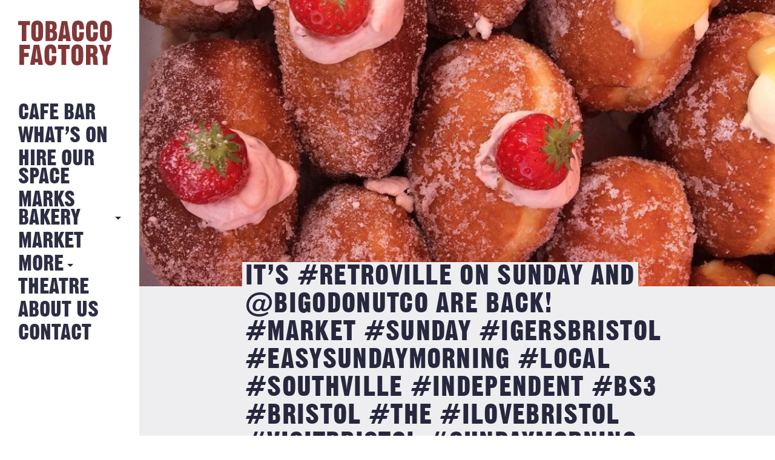

--- FILE ---
content_type: text/html; charset=UTF-8
request_url: https://tobaccofactory.com/instagrm_posts/its-retroville-on-sunday-and-bigodonutco-are-back-market-sunday-igersbristol-easysundaymorning-local-southville-independent-bs3-bristol-the-ilovebristol-visitbristol-sundaymorning-b/
body_size: 8867
content:
<!DOCTYPE HTML>
<!--[if IEMobile 7 ]><html class="no-js iem7" manifest="default.appcache?v=1"><![endif]-->
<!--[if lt IE 7 ]><html class="no-js ie6" lang="en"><![endif]-->
<!--[if IE 7 ]><html class="no-js ie7" lang="en"><![endif]-->
<!--[if IE 8 ]><html class="no-js ie8" lang="en"><![endif]-->
<!--[if IE 9 ]><html class="no-js ie9" lang="en"><![endif]-->
<!--[if IE 10 ]><html class="no-js ie10" lang="en"><![endif]-->
<!--[if IE 11 ]><html class="no-js ie11" lang="en"><![endif]-->
<!--[if (gte IE 9)|(gt IEMobile 7)|!(IEMobile)|!(IE)]><!--><html class="no-js" lang="en"><!--<![endif]-->
<head>
			<title>It&#039;s #retroville on Sunday and @bigodonutco are back! #market #sunday #igersbristol #easysundaymorning #local #southville #independent #bs3 #bristol #the #ilovebristol #visitbristol #sundaymorning #brunch #sundaylunch #bristollifeinpictures #bedminster #streetfood #tobaccofactorymarket #tfsundaymarket - Tobacco Factory</title>
		<meta charset="UTF-8" />
	<meta http-equiv="X-UA-Compatible" content="IE=edge"/>
	<meta name="viewport" content="width=device-width, initial-scale=1.0, maximum-scale=1, user-scalable=0"/>
	<!-- <meta name="description" content="Hang out in the Tobacco Factory spacious Cafe Bar and enjoy great food, exhibitions, events and live music."/> -->
	<meta name="keywords" content="tobacco factory, Tobacco Factory, Bristol, Events, Sunday Market"/>
	<meta name="author" content="Fiasco Design - info@fiascodesign.co.uk"/>
	<meta name="robots" content="all"/>
	<link rel="pingback" href="https://tobaccofactory.com/xmlrpc.php"/>
	<link rel="shortcut icon" type="image/png" href="https://tobaccofactory.com/wp-content/themes/tobacco-factory/img/tf-favicon.ico"/>
	<link rel="stylesheet" href="https://maxcdn.bootstrapcdn.com/font-awesome/4.6.3/css/font-awesome.min.css">
	<link href="https://fonts.googleapis.com/css?family=Source+Sans+Pro:400,400i,700" rel="stylesheet">
	<meta name='robots' content='index, follow, max-image-preview:large, max-snippet:-1, max-video-preview:-1' />

	<!-- This site is optimized with the Yoast SEO plugin v26.6 - https://yoast.com/wordpress/plugins/seo/ -->
	<link rel="canonical" href="https://tobaccofactory.com/instagrm_posts/its-retroville-on-sunday-and-bigodonutco-are-back-market-sunday-igersbristol-easysundaymorning-local-southville-independent-bs3-bristol-the-ilovebristol-visitbristol-sundaymorning-b/" />
	<meta property="og:locale" content="en_GB" />
	<meta property="og:type" content="article" />
	<meta property="og:title" content="It&#039;s #retroville on Sunday and @bigodonutco are back! #market #sunday #igersbristol #easysundaymorning #local #southville #independent #bs3 #bristol #the #ilovebristol #visitbristol #sundaymorning #brunch #sundaylunch #bristollifeinpictures #bedminster #streetfood #tobaccofactorymarket #tfsundaymarket - Tobacco Factory" />
	<meta property="og:description" content="It&#039;s #retroville on Sunday and @bigodonutco are back! #market #sunday #igersbristol #easysundaymorning #local #southville #independent #bs3 #bristol #the #ilovebristol #visitbristol #sundaymorning #brunch #sundaylunch #bristollifeinpictures #bedminster #streetfood #tobaccofactorymarket #tfsundaymarket" />
	<meta property="og:url" content="https://tobaccofactory.com/instagrm_posts/its-retroville-on-sunday-and-bigodonutco-are-back-market-sunday-igersbristol-easysundaymorning-local-southville-independent-bs3-bristol-the-ilovebristol-visitbristol-sundaymorning-b/" />
	<meta property="og:site_name" content="Tobacco Factory" />
	<meta property="article:modified_time" content="2017-06-14T13:50:39+00:00" />
	<meta property="og:image" content="https://tobaccofactory.com/wp-content/uploads/2017/06/1497364568.jpg" />
	<meta property="og:image:width" content="1080" />
	<meta property="og:image:height" content="1080" />
	<meta property="og:image:type" content="image/jpeg" />
	<meta name="twitter:card" content="summary_large_image" />
	<script type="application/ld+json" class="yoast-schema-graph">{"@context":"https://schema.org","@graph":[{"@type":"WebPage","@id":"https://tobaccofactory.com/instagrm_posts/its-retroville-on-sunday-and-bigodonutco-are-back-market-sunday-igersbristol-easysundaymorning-local-southville-independent-bs3-bristol-the-ilovebristol-visitbristol-sundaymorning-b/","url":"https://tobaccofactory.com/instagrm_posts/its-retroville-on-sunday-and-bigodonutco-are-back-market-sunday-igersbristol-easysundaymorning-local-southville-independent-bs3-bristol-the-ilovebristol-visitbristol-sundaymorning-b/","name":"It's #retroville on Sunday and @bigodonutco are back! #market #sunday #igersbristol #easysundaymorning #local #southville #independent #bs3 #bristol #the #ilovebristol #visitbristol #sundaymorning #brunch #sundaylunch #bristollifeinpictures #bedminster #streetfood #tobaccofactorymarket #tfsundaymarket - Tobacco Factory","isPartOf":{"@id":"https://tobaccofactory.com/#website"},"primaryImageOfPage":{"@id":"https://tobaccofactory.com/instagrm_posts/its-retroville-on-sunday-and-bigodonutco-are-back-market-sunday-igersbristol-easysundaymorning-local-southville-independent-bs3-bristol-the-ilovebristol-visitbristol-sundaymorning-b/#primaryimage"},"image":{"@id":"https://tobaccofactory.com/instagrm_posts/its-retroville-on-sunday-and-bigodonutco-are-back-market-sunday-igersbristol-easysundaymorning-local-southville-independent-bs3-bristol-the-ilovebristol-visitbristol-sundaymorning-b/#primaryimage"},"thumbnailUrl":"https://tobaccofactory.com/wp-content/uploads/2017/06/1497364568.jpg","datePublished":"2017-06-13T15:36:08+00:00","dateModified":"2017-06-14T13:50:39+00:00","breadcrumb":{"@id":"https://tobaccofactory.com/instagrm_posts/its-retroville-on-sunday-and-bigodonutco-are-back-market-sunday-igersbristol-easysundaymorning-local-southville-independent-bs3-bristol-the-ilovebristol-visitbristol-sundaymorning-b/#breadcrumb"},"inLanguage":"en-GB","potentialAction":[{"@type":"ReadAction","target":["https://tobaccofactory.com/instagrm_posts/its-retroville-on-sunday-and-bigodonutco-are-back-market-sunday-igersbristol-easysundaymorning-local-southville-independent-bs3-bristol-the-ilovebristol-visitbristol-sundaymorning-b/"]}]},{"@type":"ImageObject","inLanguage":"en-GB","@id":"https://tobaccofactory.com/instagrm_posts/its-retroville-on-sunday-and-bigodonutco-are-back-market-sunday-igersbristol-easysundaymorning-local-southville-independent-bs3-bristol-the-ilovebristol-visitbristol-sundaymorning-b/#primaryimage","url":"https://tobaccofactory.com/wp-content/uploads/2017/06/1497364568.jpg","contentUrl":"https://tobaccofactory.com/wp-content/uploads/2017/06/1497364568.jpg","width":1080,"height":1080},{"@type":"BreadcrumbList","@id":"https://tobaccofactory.com/instagrm_posts/its-retroville-on-sunday-and-bigodonutco-are-back-market-sunday-igersbristol-easysundaymorning-local-southville-independent-bs3-bristol-the-ilovebristol-visitbristol-sundaymorning-b/#breadcrumb","itemListElement":[{"@type":"ListItem","position":1,"name":"Home","item":"https://tobaccofactory.com/"},{"@type":"ListItem","position":2,"name":"It&#8217;s #retroville on Sunday and @bigodonutco are back! #market #sunday #igersbristol #easysundaymorning #local #southville #independent #bs3 #bristol #the #ilovebristol #visitbristol #sundaymorning #brunch #sundaylunch #bristollifeinpictures #bedminster #streetfood #tobaccofactorymarket #tfsundaymarket"}]},{"@type":"WebSite","@id":"https://tobaccofactory.com/#website","url":"https://tobaccofactory.com/","name":"Tobacco Factory","description":"The Tobacco Factory Bristol","potentialAction":[{"@type":"SearchAction","target":{"@type":"EntryPoint","urlTemplate":"https://tobaccofactory.com/?s={search_term_string}"},"query-input":{"@type":"PropertyValueSpecification","valueRequired":true,"valueName":"search_term_string"}}],"inLanguage":"en-GB"}]}</script>
	<!-- / Yoast SEO plugin. -->


<link rel='dns-prefetch' href='//maps.googleapis.com' />
<link rel='dns-prefetch' href='//ajax.googleapis.com' />
<link rel="alternate" title="oEmbed (JSON)" type="application/json+oembed" href="https://tobaccofactory.com/wp-json/oembed/1.0/embed?url=https%3A%2F%2Ftobaccofactory.com%2Finstagrm_posts%2Fits-retroville-on-sunday-and-bigodonutco-are-back-market-sunday-igersbristol-easysundaymorning-local-southville-independent-bs3-bristol-the-ilovebristol-visitbristol-sundaymorning-b%2F" />
<link rel="alternate" title="oEmbed (XML)" type="text/xml+oembed" href="https://tobaccofactory.com/wp-json/oembed/1.0/embed?url=https%3A%2F%2Ftobaccofactory.com%2Finstagrm_posts%2Fits-retroville-on-sunday-and-bigodonutco-are-back-market-sunday-igersbristol-easysundaymorning-local-southville-independent-bs3-bristol-the-ilovebristol-visitbristol-sundaymorning-b%2F&#038;format=xml" />
<style id='wp-img-auto-sizes-contain-inline-css' type='text/css'>
img:is([sizes=auto i],[sizes^="auto," i]){contain-intrinsic-size:3000px 1500px}
/*# sourceURL=wp-img-auto-sizes-contain-inline-css */
</style>
<link rel='stylesheet' id='sbi_styles-css' href='https://tobaccofactory.com/wp-content/plugins/instagram-feed/css/legacy/sbi-styles.min.css?ver=6.10.0' type='text/css' media='all' />
<style id='wp-emoji-styles-inline-css' type='text/css'>

	img.wp-smiley, img.emoji {
		display: inline !important;
		border: none !important;
		box-shadow: none !important;
		height: 1em !important;
		width: 1em !important;
		margin: 0 0.07em !important;
		vertical-align: -0.1em !important;
		background: none !important;
		padding: 0 !important;
	}
/*# sourceURL=wp-emoji-styles-inline-css */
</style>
<style id='wp-block-library-inline-css' type='text/css'>
:root{--wp-block-synced-color:#7a00df;--wp-block-synced-color--rgb:122,0,223;--wp-bound-block-color:var(--wp-block-synced-color);--wp-editor-canvas-background:#ddd;--wp-admin-theme-color:#007cba;--wp-admin-theme-color--rgb:0,124,186;--wp-admin-theme-color-darker-10:#006ba1;--wp-admin-theme-color-darker-10--rgb:0,107,160.5;--wp-admin-theme-color-darker-20:#005a87;--wp-admin-theme-color-darker-20--rgb:0,90,135;--wp-admin-border-width-focus:2px}@media (min-resolution:192dpi){:root{--wp-admin-border-width-focus:1.5px}}.wp-element-button{cursor:pointer}:root .has-very-light-gray-background-color{background-color:#eee}:root .has-very-dark-gray-background-color{background-color:#313131}:root .has-very-light-gray-color{color:#eee}:root .has-very-dark-gray-color{color:#313131}:root .has-vivid-green-cyan-to-vivid-cyan-blue-gradient-background{background:linear-gradient(135deg,#00d084,#0693e3)}:root .has-purple-crush-gradient-background{background:linear-gradient(135deg,#34e2e4,#4721fb 50%,#ab1dfe)}:root .has-hazy-dawn-gradient-background{background:linear-gradient(135deg,#faaca8,#dad0ec)}:root .has-subdued-olive-gradient-background{background:linear-gradient(135deg,#fafae1,#67a671)}:root .has-atomic-cream-gradient-background{background:linear-gradient(135deg,#fdd79a,#004a59)}:root .has-nightshade-gradient-background{background:linear-gradient(135deg,#330968,#31cdcf)}:root .has-midnight-gradient-background{background:linear-gradient(135deg,#020381,#2874fc)}:root{--wp--preset--font-size--normal:16px;--wp--preset--font-size--huge:42px}.has-regular-font-size{font-size:1em}.has-larger-font-size{font-size:2.625em}.has-normal-font-size{font-size:var(--wp--preset--font-size--normal)}.has-huge-font-size{font-size:var(--wp--preset--font-size--huge)}.has-text-align-center{text-align:center}.has-text-align-left{text-align:left}.has-text-align-right{text-align:right}.has-fit-text{white-space:nowrap!important}#end-resizable-editor-section{display:none}.aligncenter{clear:both}.items-justified-left{justify-content:flex-start}.items-justified-center{justify-content:center}.items-justified-right{justify-content:flex-end}.items-justified-space-between{justify-content:space-between}.screen-reader-text{border:0;clip-path:inset(50%);height:1px;margin:-1px;overflow:hidden;padding:0;position:absolute;width:1px;word-wrap:normal!important}.screen-reader-text:focus{background-color:#ddd;clip-path:none;color:#444;display:block;font-size:1em;height:auto;left:5px;line-height:normal;padding:15px 23px 14px;text-decoration:none;top:5px;width:auto;z-index:100000}html :where(.has-border-color){border-style:solid}html :where([style*=border-top-color]){border-top-style:solid}html :where([style*=border-right-color]){border-right-style:solid}html :where([style*=border-bottom-color]){border-bottom-style:solid}html :where([style*=border-left-color]){border-left-style:solid}html :where([style*=border-width]){border-style:solid}html :where([style*=border-top-width]){border-top-style:solid}html :where([style*=border-right-width]){border-right-style:solid}html :where([style*=border-bottom-width]){border-bottom-style:solid}html :where([style*=border-left-width]){border-left-style:solid}html :where(img[class*=wp-image-]){height:auto;max-width:100%}:where(figure){margin:0 0 1em}html :where(.is-position-sticky){--wp-admin--admin-bar--position-offset:var(--wp-admin--admin-bar--height,0px)}@media screen and (max-width:600px){html :where(.is-position-sticky){--wp-admin--admin-bar--position-offset:0px}}

/*# sourceURL=wp-block-library-inline-css */
</style><style id='global-styles-inline-css' type='text/css'>
:root{--wp--preset--aspect-ratio--square: 1;--wp--preset--aspect-ratio--4-3: 4/3;--wp--preset--aspect-ratio--3-4: 3/4;--wp--preset--aspect-ratio--3-2: 3/2;--wp--preset--aspect-ratio--2-3: 2/3;--wp--preset--aspect-ratio--16-9: 16/9;--wp--preset--aspect-ratio--9-16: 9/16;--wp--preset--color--black: #000000;--wp--preset--color--cyan-bluish-gray: #abb8c3;--wp--preset--color--white: #ffffff;--wp--preset--color--pale-pink: #f78da7;--wp--preset--color--vivid-red: #cf2e2e;--wp--preset--color--luminous-vivid-orange: #ff6900;--wp--preset--color--luminous-vivid-amber: #fcb900;--wp--preset--color--light-green-cyan: #7bdcb5;--wp--preset--color--vivid-green-cyan: #00d084;--wp--preset--color--pale-cyan-blue: #8ed1fc;--wp--preset--color--vivid-cyan-blue: #0693e3;--wp--preset--color--vivid-purple: #9b51e0;--wp--preset--gradient--vivid-cyan-blue-to-vivid-purple: linear-gradient(135deg,rgb(6,147,227) 0%,rgb(155,81,224) 100%);--wp--preset--gradient--light-green-cyan-to-vivid-green-cyan: linear-gradient(135deg,rgb(122,220,180) 0%,rgb(0,208,130) 100%);--wp--preset--gradient--luminous-vivid-amber-to-luminous-vivid-orange: linear-gradient(135deg,rgb(252,185,0) 0%,rgb(255,105,0) 100%);--wp--preset--gradient--luminous-vivid-orange-to-vivid-red: linear-gradient(135deg,rgb(255,105,0) 0%,rgb(207,46,46) 100%);--wp--preset--gradient--very-light-gray-to-cyan-bluish-gray: linear-gradient(135deg,rgb(238,238,238) 0%,rgb(169,184,195) 100%);--wp--preset--gradient--cool-to-warm-spectrum: linear-gradient(135deg,rgb(74,234,220) 0%,rgb(151,120,209) 20%,rgb(207,42,186) 40%,rgb(238,44,130) 60%,rgb(251,105,98) 80%,rgb(254,248,76) 100%);--wp--preset--gradient--blush-light-purple: linear-gradient(135deg,rgb(255,206,236) 0%,rgb(152,150,240) 100%);--wp--preset--gradient--blush-bordeaux: linear-gradient(135deg,rgb(254,205,165) 0%,rgb(254,45,45) 50%,rgb(107,0,62) 100%);--wp--preset--gradient--luminous-dusk: linear-gradient(135deg,rgb(255,203,112) 0%,rgb(199,81,192) 50%,rgb(65,88,208) 100%);--wp--preset--gradient--pale-ocean: linear-gradient(135deg,rgb(255,245,203) 0%,rgb(182,227,212) 50%,rgb(51,167,181) 100%);--wp--preset--gradient--electric-grass: linear-gradient(135deg,rgb(202,248,128) 0%,rgb(113,206,126) 100%);--wp--preset--gradient--midnight: linear-gradient(135deg,rgb(2,3,129) 0%,rgb(40,116,252) 100%);--wp--preset--font-size--small: 13px;--wp--preset--font-size--medium: 20px;--wp--preset--font-size--large: 36px;--wp--preset--font-size--x-large: 42px;--wp--preset--spacing--20: 0.44rem;--wp--preset--spacing--30: 0.67rem;--wp--preset--spacing--40: 1rem;--wp--preset--spacing--50: 1.5rem;--wp--preset--spacing--60: 2.25rem;--wp--preset--spacing--70: 3.38rem;--wp--preset--spacing--80: 5.06rem;--wp--preset--shadow--natural: 6px 6px 9px rgba(0, 0, 0, 0.2);--wp--preset--shadow--deep: 12px 12px 50px rgba(0, 0, 0, 0.4);--wp--preset--shadow--sharp: 6px 6px 0px rgba(0, 0, 0, 0.2);--wp--preset--shadow--outlined: 6px 6px 0px -3px rgb(255, 255, 255), 6px 6px rgb(0, 0, 0);--wp--preset--shadow--crisp: 6px 6px 0px rgb(0, 0, 0);}:where(.is-layout-flex){gap: 0.5em;}:where(.is-layout-grid){gap: 0.5em;}body .is-layout-flex{display: flex;}.is-layout-flex{flex-wrap: wrap;align-items: center;}.is-layout-flex > :is(*, div){margin: 0;}body .is-layout-grid{display: grid;}.is-layout-grid > :is(*, div){margin: 0;}:where(.wp-block-columns.is-layout-flex){gap: 2em;}:where(.wp-block-columns.is-layout-grid){gap: 2em;}:where(.wp-block-post-template.is-layout-flex){gap: 1.25em;}:where(.wp-block-post-template.is-layout-grid){gap: 1.25em;}.has-black-color{color: var(--wp--preset--color--black) !important;}.has-cyan-bluish-gray-color{color: var(--wp--preset--color--cyan-bluish-gray) !important;}.has-white-color{color: var(--wp--preset--color--white) !important;}.has-pale-pink-color{color: var(--wp--preset--color--pale-pink) !important;}.has-vivid-red-color{color: var(--wp--preset--color--vivid-red) !important;}.has-luminous-vivid-orange-color{color: var(--wp--preset--color--luminous-vivid-orange) !important;}.has-luminous-vivid-amber-color{color: var(--wp--preset--color--luminous-vivid-amber) !important;}.has-light-green-cyan-color{color: var(--wp--preset--color--light-green-cyan) !important;}.has-vivid-green-cyan-color{color: var(--wp--preset--color--vivid-green-cyan) !important;}.has-pale-cyan-blue-color{color: var(--wp--preset--color--pale-cyan-blue) !important;}.has-vivid-cyan-blue-color{color: var(--wp--preset--color--vivid-cyan-blue) !important;}.has-vivid-purple-color{color: var(--wp--preset--color--vivid-purple) !important;}.has-black-background-color{background-color: var(--wp--preset--color--black) !important;}.has-cyan-bluish-gray-background-color{background-color: var(--wp--preset--color--cyan-bluish-gray) !important;}.has-white-background-color{background-color: var(--wp--preset--color--white) !important;}.has-pale-pink-background-color{background-color: var(--wp--preset--color--pale-pink) !important;}.has-vivid-red-background-color{background-color: var(--wp--preset--color--vivid-red) !important;}.has-luminous-vivid-orange-background-color{background-color: var(--wp--preset--color--luminous-vivid-orange) !important;}.has-luminous-vivid-amber-background-color{background-color: var(--wp--preset--color--luminous-vivid-amber) !important;}.has-light-green-cyan-background-color{background-color: var(--wp--preset--color--light-green-cyan) !important;}.has-vivid-green-cyan-background-color{background-color: var(--wp--preset--color--vivid-green-cyan) !important;}.has-pale-cyan-blue-background-color{background-color: var(--wp--preset--color--pale-cyan-blue) !important;}.has-vivid-cyan-blue-background-color{background-color: var(--wp--preset--color--vivid-cyan-blue) !important;}.has-vivid-purple-background-color{background-color: var(--wp--preset--color--vivid-purple) !important;}.has-black-border-color{border-color: var(--wp--preset--color--black) !important;}.has-cyan-bluish-gray-border-color{border-color: var(--wp--preset--color--cyan-bluish-gray) !important;}.has-white-border-color{border-color: var(--wp--preset--color--white) !important;}.has-pale-pink-border-color{border-color: var(--wp--preset--color--pale-pink) !important;}.has-vivid-red-border-color{border-color: var(--wp--preset--color--vivid-red) !important;}.has-luminous-vivid-orange-border-color{border-color: var(--wp--preset--color--luminous-vivid-orange) !important;}.has-luminous-vivid-amber-border-color{border-color: var(--wp--preset--color--luminous-vivid-amber) !important;}.has-light-green-cyan-border-color{border-color: var(--wp--preset--color--light-green-cyan) !important;}.has-vivid-green-cyan-border-color{border-color: var(--wp--preset--color--vivid-green-cyan) !important;}.has-pale-cyan-blue-border-color{border-color: var(--wp--preset--color--pale-cyan-blue) !important;}.has-vivid-cyan-blue-border-color{border-color: var(--wp--preset--color--vivid-cyan-blue) !important;}.has-vivid-purple-border-color{border-color: var(--wp--preset--color--vivid-purple) !important;}.has-vivid-cyan-blue-to-vivid-purple-gradient-background{background: var(--wp--preset--gradient--vivid-cyan-blue-to-vivid-purple) !important;}.has-light-green-cyan-to-vivid-green-cyan-gradient-background{background: var(--wp--preset--gradient--light-green-cyan-to-vivid-green-cyan) !important;}.has-luminous-vivid-amber-to-luminous-vivid-orange-gradient-background{background: var(--wp--preset--gradient--luminous-vivid-amber-to-luminous-vivid-orange) !important;}.has-luminous-vivid-orange-to-vivid-red-gradient-background{background: var(--wp--preset--gradient--luminous-vivid-orange-to-vivid-red) !important;}.has-very-light-gray-to-cyan-bluish-gray-gradient-background{background: var(--wp--preset--gradient--very-light-gray-to-cyan-bluish-gray) !important;}.has-cool-to-warm-spectrum-gradient-background{background: var(--wp--preset--gradient--cool-to-warm-spectrum) !important;}.has-blush-light-purple-gradient-background{background: var(--wp--preset--gradient--blush-light-purple) !important;}.has-blush-bordeaux-gradient-background{background: var(--wp--preset--gradient--blush-bordeaux) !important;}.has-luminous-dusk-gradient-background{background: var(--wp--preset--gradient--luminous-dusk) !important;}.has-pale-ocean-gradient-background{background: var(--wp--preset--gradient--pale-ocean) !important;}.has-electric-grass-gradient-background{background: var(--wp--preset--gradient--electric-grass) !important;}.has-midnight-gradient-background{background: var(--wp--preset--gradient--midnight) !important;}.has-small-font-size{font-size: var(--wp--preset--font-size--small) !important;}.has-medium-font-size{font-size: var(--wp--preset--font-size--medium) !important;}.has-large-font-size{font-size: var(--wp--preset--font-size--large) !important;}.has-x-large-font-size{font-size: var(--wp--preset--font-size--x-large) !important;}
/*# sourceURL=global-styles-inline-css */
</style>

<style id='classic-theme-styles-inline-css' type='text/css'>
/*! This file is auto-generated */
.wp-block-button__link{color:#fff;background-color:#32373c;border-radius:9999px;box-shadow:none;text-decoration:none;padding:calc(.667em + 2px) calc(1.333em + 2px);font-size:1.125em}.wp-block-file__button{background:#32373c;color:#fff;text-decoration:none}
/*# sourceURL=/wp-includes/css/classic-themes.min.css */
</style>
<link rel='stylesheet' id='contact-form-7-css' href='https://tobaccofactory.com/wp-content/plugins/contact-form-7/includes/css/styles.css?ver=6.1.4' type='text/css' media='all' />
<link rel='stylesheet' id='styles-css' href='https://tobaccofactory.com/wp-content/themes/tobacco-factory/style.css?ver=1762332101' type='text/css' media='all' />
<link rel='stylesheet' id='uicss-css' href='https://tobaccofactory.com/wp-content/themes/tobacco-factory/js/jquery-ui.min.css?ver=6.9' type='text/css' media='screen' />
<script type="text/javascript" src="https://ajax.googleapis.com/ajax/libs/jquery/1.12.0/jquery.min.js" id="jquery-js"></script>
<script type="text/javascript" src="https://tobaccofactory.com/wp-content/themes/tobacco-factory/js/modernizr.custom.71517.js?ver=6.9" id="modernizr-js"></script>
<script type="text/javascript" src="https://tobaccofactory.com/wp-content/themes/tobacco-factory/js/slick.js?ver=6.9" id="slick-js"></script>
<script type="text/javascript" src="https://tobaccofactory.com/wp-content/themes/tobacco-factory/js/jquery-ui.min.js?ver=6.9" id="jqueryui-js"></script>
<script type="text/javascript" src="https://maps.googleapis.com/maps/api/js?key=AIzaSyDeA4seFSKxrq_JLVyayl0aq1vIrXUKDPk" id="googlemaps-js"></script>
<script type="text/javascript" src="https://tobaccofactory.com/wp-content/themes/tobacco-factory/js/dragscroll.js?ver=6.9" id="dragscroll-js"></script>
<script type="text/javascript" src="https://tobaccofactory.com/wp-content/themes/tobacco-factory/js/site.js?ver=6.9" id="site-js"></script>
<link rel="https://api.w.org/" href="https://tobaccofactory.com/wp-json/" /><link rel="EditURI" type="application/rsd+xml" title="RSD" href="https://tobaccofactory.com/xmlrpc.php?rsd" />
<meta name="generator" content="WordPress 6.9" />
<link rel='shortlink' href='https://tobaccofactory.com/?p=1820' />
	<!--
  google analytics
  -->
	<script>
  (function(i,s,o,g,r,a,m){i['GoogleAnalyticsObject']=r;i[r]=i[r]||function(){
  (i[r].q=i[r].q||[]).push(arguments)},i[r].l=1*new Date();a=s.createElement(o),
  m=s.getElementsByTagName(o)[0];a.async=1;a.src=g;m.parentNode.insertBefore(a,m)
  })(window,document,'script','https://www.google-analytics.com/analytics.js','ga');

  ga('create', 'UA-60465342-1', 'auto');
  ga('send', 'pageview');

</script>
</head>
<div id="preloader" class="preloader pages active">
  <div class="outer">
   <div class="inner">
      <img src="https://tobaccofactory.com/wp-content/themes/tobacco-factory/img/tf-logo.png" alt="Tobacco Factory is loading" class="loading-img">
   </div>
  </div>
</div><!-- end preloader -->
<body class="wp-singular instagrm_posts-template-default single single-instagrm_posts postid-1820 wp-theme-tobacco-factory its-retroville-on-sunday-and-bigodonutco-are-back-market-sunday-igersbristol-easysundaymorning-local-southville-independent-bs3-bristol-the-ilovebristol-visitbristol-sundaymorning-b">
<div class="booking-widget">	
	<iframe src="https://booking.resdiary.com/widget/Standard/TobaccoFactoryCaféBar/32774" allowtransparency="true" frameborder="0" style="width:100%; border:none; max-width: 540px; height: 640px;"></iframe>
	<div class="booking-widget-close"></div>
</div>

<div class="nav" id="nav">
	<header>
		<nav class="page-nav desktop"><!-- desktop nav -->
			<a class="logo" href="https://tobaccofactory.com"><img alt="Tobacco Factory Logo" src="https://tobaccofactory.com/wp-content/themes/tobacco-factory/img/tf-logo.svg"></a>
			<div class="menu-main-container"><ul id="menu-main" class="menu"><li id="menu-item-28" class="menu-item menu-item-type-post_type menu-item-object-page menu-item-28"><a href="https://tobaccofactory.com/cafe-bar/">Cafe Bar</a></li>
<li id="menu-item-217" class="menu-item menu-item-type-post_type_archive menu-item-object-event menu-item-217"><a href="https://tobaccofactory.com/whats-on/">What&#8217;s on</a></li>
<li id="menu-item-31" class="menu-item menu-item-type-post_type menu-item-object-page menu-item-31"><a href="https://tobaccofactory.com/hire-our-space/">Hire Our Space</a></li>
<li id="menu-item-9728" class="more-link menu-item menu-item-type-custom menu-item-object-custom menu-item-has-children menu-item-9728"><a href="#">MARKS BAKERY</a>
<ul class="sub-menu">
	<li id="menu-item-30" class="menu-item menu-item-type-post_type menu-item-object-page menu-item-30"><a href="https://tobaccofactory.com/22-2/">MARKS BAKERY</a></li>
	<li id="menu-item-34" class="menu-item menu-item-type-post_type menu-item-object-page current_page_parent menu-item-34"><a href="https://tobaccofactory.com/news/">NEWS FROM THE BAKERY</a></li>
</ul>
</li>
<li id="menu-item-7480" class="menu-item menu-item-type-custom menu-item-object-custom menu-item-7480"><a href="https://tobaccofactory.com/whats-on/sunday-market/">Market</a></li>
<li id="menu-item-39" class="more-link menu-item menu-item-type-custom menu-item-object-custom menu-item-has-children menu-item-39"><a href="#">More</a>
<ul class="sub-menu">
	<li id="menu-item-32" class="menu-item menu-item-type-post_type menu-item-object-page menu-item-32"><a href="https://tobaccofactory.com/history/">History</a></li>
	<li id="menu-item-5375" class="menu-item menu-item-type-post_type menu-item-object-page menu-item-5375"><a href="https://tobaccofactory.com/jobs/">Jobs</a></li>
</ul>
</li>
<li id="menu-item-37" class="menu-item menu-item-type-post_type menu-item-object-page menu-item-37"><a href="https://tobaccofactory.com/theatre/">Theatre</a></li>
<li id="menu-item-27" class="menu-item menu-item-type-post_type menu-item-object-page menu-item-27"><a href="https://tobaccofactory.com/about/">About Us</a></li>
<li id="menu-item-29" class="menu-item menu-item-type-post_type menu-item-object-page menu-item-29"><a href="https://tobaccofactory.com/contact/">Contact</a></li>
</ul></div>		</nav><!-- end desktop nav -->

		<nav class="page-nav mobile"><!-- tablet and mobile nav -->
			<a class="back-btn" href="#">Back</a>
			<a class="logo" href="https://tobaccofactory.com"><img alt="Tobacco Factory Logo" src="https://tobaccofactory.com/wp-content/themes/tobacco-factory/img/tf-logo.svg"></a>
			<a class="nav-icon"><span></span></a>

			<div class="nav-overlay">
				<div class="inside">
					<div class="menu-mobile-container"><ul id="menu-mobile" class="menu"><li id="menu-item-169" class="menu-item menu-item-type-post_type menu-item-object-page menu-item-169"><a href="https://tobaccofactory.com/cafe-bar/">Cafe Bar</a></li>
<li id="menu-item-219" class="menu-item menu-item-type-post_type_archive menu-item-object-event menu-item-219"><a href="https://tobaccofactory.com/whats-on/">What&#8217;s On</a></li>
<li id="menu-item-166" class="menu-item menu-item-type-post_type menu-item-object-page menu-item-166"><a href="https://tobaccofactory.com/hire-our-space/">Hire Our Space</a></li>
<li id="menu-item-9729" class="mobile-more-link menu-item menu-item-type-custom menu-item-object-custom menu-item-has-children menu-item-9729"><a href="#">MARKS BAKERY</a>
<ul class="sub-menu">
	<li id="menu-item-165" class="menu-item menu-item-type-post_type menu-item-object-page menu-item-165"><a href="https://tobaccofactory.com/22-2/">MARKS BAKERY</a></li>
	<li id="menu-item-168" class="menu-item menu-item-type-post_type menu-item-object-page current_page_parent menu-item-168"><a href="https://tobaccofactory.com/news/">News from the Bakery</a></li>
</ul>
</li>
<li id="menu-item-8852" class="menu-item menu-item-type-custom menu-item-object-custom menu-item-8852"><a href="https://tobaccofactory.com/whats-on/sunday-market/">Sunday Market</a></li>
<li id="menu-item-174" class="mobile-more-link menu-item menu-item-type-custom menu-item-object-custom menu-item-has-children menu-item-174"><a href="#">More</a>
<ul class="sub-menu">
	<li id="menu-item-167" class="menu-item menu-item-type-post_type menu-item-object-page menu-item-167"><a href="https://tobaccofactory.com/history/">History</a></li>
	<li id="menu-item-9730" class="menu-item menu-item-type-post_type menu-item-object-page menu-item-9730"><a href="https://tobaccofactory.com/jobs/">Jobs</a></li>
</ul>
</li>
<li id="menu-item-164" class="menu-item menu-item-type-post_type menu-item-object-page menu-item-164"><a href="https://tobaccofactory.com/theatre/">Theatre</a></li>
<li id="menu-item-173" class="menu-item menu-item-type-post_type menu-item-object-page menu-item-173"><a href="https://tobaccofactory.com/about/">About Us</a></li>
<li id="menu-item-172" class="menu-item menu-item-type-post_type menu-item-object-page menu-item-172"><a href="https://tobaccofactory.com/contact/">Contact</a></li>
</ul></div>				</div><!-- end inside -->
			</div><!-- end overlay -->
		</nav><!-- end tablet and mobile nav -->

	</header>
</div><!-- end nav -->

<div class="content wrapper clearfix">

<div class="inner-wrapper news">

	<div class="right-column">
		<div id="single-post-container">
			<div id="content"><!-- for Ajax call -->
				<div class="header-section">
					<div class="tile-image" style="background-image:url('https://tobaccofactory.com/wp-content/uploads/2017/06/1497364568-1024x1024.jpg');"></div>
					<div class="title-wrapper">
						<div class="tags-wrapper">
													</div>
						<h2><span>It&#8217;s #retroville on Sunday and @bigodonutco are back! #market #sunday #igersbristol #easysundaymorning #local #southville #independent #bs3 #bristol #the #ilovebristol #visitbristol #sundaymorning #brunch #sundaylunch #bristollifeinpictures #bedminster #streetfood #tobaccofactorymarket #tfsundaymarket</span></h2>
					</div>
					<div class="details-wrapper">
						<a class="back-btn" href="#">Back</a>
						<span class="date">Tuesday 13 Jun 17</span>
						<div class="share-wrapper">
	<h4>
		<a href="https://twitter.com/intent/tweet?url=https://tobaccofactory.com/instagrm_posts/its-retroville-on-sunday-and-bigodonutco-are-back-market-sunday-igersbristol-easysundaymorning-local-southville-independent-bs3-bristol-the-ilovebristol-visitbristol-sundaymorning-b/&text=It&#8217;s #retroville on Sunday and @bigodonutco are back! #market #sunday #igersbristol #easysundaymorning #local #southville #independent #bs3 #bristol #the #ilovebristol #visitbristol #sundaymorning #brunch #sundaylunch #bristollifeinpictures #bedminster #streetfood #tobaccofactorymarket #tfsundaymarket" class="share-item" alt="share on Twitter" target="_blank">
			<svg width="17" height="17" viewBox="0 0 256 256" fill="none" xmlns="http://www.w3.org/2000/svg">
				<path d="M152.384 108.41L247.696 0H225.113L142.316 94.1112L76.2346 0H0L99.9504 142.325L0 256H22.5829L109.965 156.592L179.765 256H256L152.384 108.41ZM121.443 143.575L111.301 129.394L30.7268 16.6587H65.4188L130.464 107.673L140.563 121.854L225.102 240.153H190.41L121.443 143.575Z" fill="currentColor"/>
			</svg>
			<span>TWEET</span>
		</a>
		<a href="https://www.facebook.com/sharer/sharer.php?u=https://tobaccofactory.com/instagrm_posts/its-retroville-on-sunday-and-bigodonutco-are-back-market-sunday-igersbristol-easysundaymorning-local-southville-independent-bs3-bristol-the-ilovebristol-visitbristol-sundaymorning-b/" class="share-item" alt="share on Facebook" target="_blank">
			<i class="fa fa-facebook" aria-hidden="true"></i> SHARE
		</a>
	</h4>
</div>					</div>
				</div>
				<div class="post-content">
					<div class="content-wrapper">
						<p><a href="https://www.instagram.com/p/BVSIgBIDM7g/" target="_blank">View in Instagram ⇒</a></p>
<p>It&#8217;s #retroville on Sunday and @bigodonutco are back! #market #sunday #igersbristol #easysundaymorning #local #southville #independent #bs3 #bristol #the #ilovebristol #visitbristol #sundaymorning #brunch #sundaylunch #bristollifeinpictures #bedminster #streetfood #tobaccofactorymarket #tfsundaymarket</p>
						<div class="share-wrapper">
	<h4>
		<a href="https://twitter.com/intent/tweet?url=https://tobaccofactory.com/instagrm_posts/its-retroville-on-sunday-and-bigodonutco-are-back-market-sunday-igersbristol-easysundaymorning-local-southville-independent-bs3-bristol-the-ilovebristol-visitbristol-sundaymorning-b/&text=It&#8217;s #retroville on Sunday and @bigodonutco are back! #market #sunday #igersbristol #easysundaymorning #local #southville #independent #bs3 #bristol #the #ilovebristol #visitbristol #sundaymorning #brunch #sundaylunch #bristollifeinpictures #bedminster #streetfood #tobaccofactorymarket #tfsundaymarket" class="share-item" alt="share on Twitter" target="_blank">
			<svg width="17" height="17" viewBox="0 0 256 256" fill="none" xmlns="http://www.w3.org/2000/svg">
				<path d="M152.384 108.41L247.696 0H225.113L142.316 94.1112L76.2346 0H0L99.9504 142.325L0 256H22.5829L109.965 156.592L179.765 256H256L152.384 108.41ZM121.443 143.575L111.301 129.394L30.7268 16.6587H65.4188L130.464 107.673L140.563 121.854L225.102 240.153H190.41L121.443 143.575Z" fill="currentColor"/>
			</svg>
			<span>TWEET</span>
		</a>
		<a href="https://www.facebook.com/sharer/sharer.php?u=https://tobaccofactory.com/instagrm_posts/its-retroville-on-sunday-and-bigodonutco-are-back-market-sunday-igersbristol-easysundaymorning-local-southville-independent-bs3-bristol-the-ilovebristol-visitbristol-sundaymorning-b/" class="share-item" alt="share on Facebook" target="_blank">
			<i class="fa fa-facebook" aria-hidden="true"></i> SHARE
		</a>
	</h4>
</div>					</div>
				</div><!-- end post-content -->
			</div>
		</div>
	</div><!-- end right column -->

</div><!-- end inner wrapper -->


	<div class="clearfix">
		<footer>
			<div class="row">
				<div class="col-md-6">
					<h4>Tobacco Factory<br/>
					Raleigh Rd, Bristol, BS3 1TF</h4>
					<p>&copy; Tobacco Factory 2026</p>
					<ul class="social">
						<li>
							<a href="https://twitter.com/Tobacco_Factory/" target="_blank">
								<svg width="14" height="14" viewBox="0 0 256 256" fill="none" xmlns="http://www.w3.org/2000/svg">
									<path d="M152.384 108.41L247.696 0H225.113L142.316 94.1112L76.2346 0H0L99.9504 142.325L0 256H22.5829L109.965 156.592L179.765 256H256L152.384 108.41ZM121.443 143.575L111.301 129.394L30.7268 16.6587H65.4188L130.464 107.673L140.563 121.854L225.102 240.153H190.41L121.443 143.575Z" fill="currentColor"/>
								</svg>
								<span>x (Twitter)</span>
							</a>
						</li>
						<li><a href="https://www.facebook.com/tobaccofactory" target="_blank"><i class="fa fa-facebook" aria-hidden="true"></i> Facebook</a></li>
						<li><a href="https://www.instagram.com/tobacco_factory/" target="_blank"><i class="fa fa-instagram" aria-hidden="true"></i> Instagram</a></li>
						<li><i class="fa fa-phone" aria-hidden="true"></i> 0117 902 0060</li>
					</ul>
				</div>
				<div class="col-md-6">
					<h4>Subscribe to our newsletter</h4>
					<!-- Begin MailChimp Signup Form -->
						<div id="mc_embed_signup">
							<form action="//tobaccofactory.us2.list-manage.com/subscribe/post?u=22346186d371e347ed0520f56&amp;id=d343e9b65d" method="post" id="mc-embedded-subscribe-form" name="mc-embedded-subscribe-form" class="validate" target="_blank" novalidate>
								<input type="email" value="" name="EMAIL" class="email" id="mce-EMAIL" placeholder="email address" required>
								<input type="submit" value="Send" name="subscribe" id="mc-embedded-subscribe" class="button">
							</form>
						</div>
					<!--End mc_embed_signup-->
					<p>Company No. 4780414<br />
					Registered for VAT No. 826 2488 14
					</p>
					<p><a href="https://tobaccofactory.com/privacy-policy/" title="View our Privacy policy">Privacy policy</a></p>
					<p class="fiasco-link">Designed and built by <a href="http://fiascodesign.co.uk" title="Fiasco Design Website"><img class="fiasco-logo" src="https://tobaccofactory.com/wp-content/themes/tobacco-factory/img/fiasco-logo.svg?>" alt="Fiasco Logo"/></a></p>
				</div>
			</div>
		</footer>
	</div>
</div><!-- end wrapper -->
  <script type="speculationrules">
{"prefetch":[{"source":"document","where":{"and":[{"href_matches":"/*"},{"not":{"href_matches":["/wp-*.php","/wp-admin/*","/wp-content/uploads/*","/wp-content/*","/wp-content/plugins/*","/wp-content/themes/tobacco-factory/*","/*\\?(.+)"]}},{"not":{"selector_matches":"a[rel~=\"nofollow\"]"}},{"not":{"selector_matches":".no-prefetch, .no-prefetch a"}}]},"eagerness":"conservative"}]}
</script>
<!-- Instagram Feed JS -->
<script type="text/javascript">
var sbiajaxurl = "https://tobaccofactory.com/wp-admin/admin-ajax.php";
</script>
<script type="text/javascript" src="https://tobaccofactory.com/wp-includes/js/dist/hooks.min.js?ver=dd5603f07f9220ed27f1" id="wp-hooks-js"></script>
<script type="text/javascript" src="https://tobaccofactory.com/wp-includes/js/dist/i18n.min.js?ver=c26c3dc7bed366793375" id="wp-i18n-js"></script>
<script type="text/javascript" id="wp-i18n-js-after">
/* <![CDATA[ */
wp.i18n.setLocaleData( { 'text direction\u0004ltr': [ 'ltr' ] } );
//# sourceURL=wp-i18n-js-after
/* ]]> */
</script>
<script type="text/javascript" src="https://tobaccofactory.com/wp-content/plugins/contact-form-7/includes/swv/js/index.js?ver=6.1.4" id="swv-js"></script>
<script type="text/javascript" id="contact-form-7-js-before">
/* <![CDATA[ */
var wpcf7 = {
    "api": {
        "root": "https:\/\/tobaccofactory.com\/wp-json\/",
        "namespace": "contact-form-7\/v1"
    }
};
//# sourceURL=contact-form-7-js-before
/* ]]> */
</script>
<script type="text/javascript" src="https://tobaccofactory.com/wp-content/plugins/contact-form-7/includes/js/index.js?ver=6.1.4" id="contact-form-7-js"></script>
<script type="text/javascript" src="https://www.google.com/recaptcha/api.js?render=6LfK0REaAAAAAB-WUwfHQnAMrM9iqWDHjpVjf3PS&amp;ver=3.0" id="google-recaptcha-js"></script>
<script type="text/javascript" src="https://tobaccofactory.com/wp-includes/js/dist/vendor/wp-polyfill.min.js?ver=3.15.0" id="wp-polyfill-js"></script>
<script type="text/javascript" id="wpcf7-recaptcha-js-before">
/* <![CDATA[ */
var wpcf7_recaptcha = {
    "sitekey": "6LfK0REaAAAAAB-WUwfHQnAMrM9iqWDHjpVjf3PS",
    "actions": {
        "homepage": "homepage",
        "contactform": "contactform"
    }
};
//# sourceURL=wpcf7-recaptcha-js-before
/* ]]> */
</script>
<script type="text/javascript" src="https://tobaccofactory.com/wp-content/plugins/contact-form-7/modules/recaptcha/index.js?ver=6.1.4" id="wpcf7-recaptcha-js"></script>
<script id="wp-emoji-settings" type="application/json">
{"baseUrl":"https://s.w.org/images/core/emoji/17.0.2/72x72/","ext":".png","svgUrl":"https://s.w.org/images/core/emoji/17.0.2/svg/","svgExt":".svg","source":{"concatemoji":"https://tobaccofactory.com/wp-includes/js/wp-emoji-release.min.js?ver=6.9"}}
</script>
<script type="module">
/* <![CDATA[ */
/*! This file is auto-generated */
const a=JSON.parse(document.getElementById("wp-emoji-settings").textContent),o=(window._wpemojiSettings=a,"wpEmojiSettingsSupports"),s=["flag","emoji"];function i(e){try{var t={supportTests:e,timestamp:(new Date).valueOf()};sessionStorage.setItem(o,JSON.stringify(t))}catch(e){}}function c(e,t,n){e.clearRect(0,0,e.canvas.width,e.canvas.height),e.fillText(t,0,0);t=new Uint32Array(e.getImageData(0,0,e.canvas.width,e.canvas.height).data);e.clearRect(0,0,e.canvas.width,e.canvas.height),e.fillText(n,0,0);const a=new Uint32Array(e.getImageData(0,0,e.canvas.width,e.canvas.height).data);return t.every((e,t)=>e===a[t])}function p(e,t){e.clearRect(0,0,e.canvas.width,e.canvas.height),e.fillText(t,0,0);var n=e.getImageData(16,16,1,1);for(let e=0;e<n.data.length;e++)if(0!==n.data[e])return!1;return!0}function u(e,t,n,a){switch(t){case"flag":return n(e,"\ud83c\udff3\ufe0f\u200d\u26a7\ufe0f","\ud83c\udff3\ufe0f\u200b\u26a7\ufe0f")?!1:!n(e,"\ud83c\udde8\ud83c\uddf6","\ud83c\udde8\u200b\ud83c\uddf6")&&!n(e,"\ud83c\udff4\udb40\udc67\udb40\udc62\udb40\udc65\udb40\udc6e\udb40\udc67\udb40\udc7f","\ud83c\udff4\u200b\udb40\udc67\u200b\udb40\udc62\u200b\udb40\udc65\u200b\udb40\udc6e\u200b\udb40\udc67\u200b\udb40\udc7f");case"emoji":return!a(e,"\ud83e\u1fac8")}return!1}function f(e,t,n,a){let r;const o=(r="undefined"!=typeof WorkerGlobalScope&&self instanceof WorkerGlobalScope?new OffscreenCanvas(300,150):document.createElement("canvas")).getContext("2d",{willReadFrequently:!0}),s=(o.textBaseline="top",o.font="600 32px Arial",{});return e.forEach(e=>{s[e]=t(o,e,n,a)}),s}function r(e){var t=document.createElement("script");t.src=e,t.defer=!0,document.head.appendChild(t)}a.supports={everything:!0,everythingExceptFlag:!0},new Promise(t=>{let n=function(){try{var e=JSON.parse(sessionStorage.getItem(o));if("object"==typeof e&&"number"==typeof e.timestamp&&(new Date).valueOf()<e.timestamp+604800&&"object"==typeof e.supportTests)return e.supportTests}catch(e){}return null}();if(!n){if("undefined"!=typeof Worker&&"undefined"!=typeof OffscreenCanvas&&"undefined"!=typeof URL&&URL.createObjectURL&&"undefined"!=typeof Blob)try{var e="postMessage("+f.toString()+"("+[JSON.stringify(s),u.toString(),c.toString(),p.toString()].join(",")+"));",a=new Blob([e],{type:"text/javascript"});const r=new Worker(URL.createObjectURL(a),{name:"wpTestEmojiSupports"});return void(r.onmessage=e=>{i(n=e.data),r.terminate(),t(n)})}catch(e){}i(n=f(s,u,c,p))}t(n)}).then(e=>{for(const n in e)a.supports[n]=e[n],a.supports.everything=a.supports.everything&&a.supports[n],"flag"!==n&&(a.supports.everythingExceptFlag=a.supports.everythingExceptFlag&&a.supports[n]);var t;a.supports.everythingExceptFlag=a.supports.everythingExceptFlag&&!a.supports.flag,a.supports.everything||((t=a.source||{}).concatemoji?r(t.concatemoji):t.wpemoji&&t.twemoji&&(r(t.twemoji),r(t.wpemoji)))});
//# sourceURL=https://tobaccofactory.com/wp-includes/js/wp-emoji-loader.min.js
/* ]]> */
</script>
  </body>
</html>

--- FILE ---
content_type: text/html; charset=utf-8
request_url: https://www.google.com/recaptcha/api2/anchor?ar=1&k=6LfK0REaAAAAAB-WUwfHQnAMrM9iqWDHjpVjf3PS&co=aHR0cHM6Ly90b2JhY2NvZmFjdG9yeS5jb206NDQz&hl=en&v=7gg7H51Q-naNfhmCP3_R47ho&size=invisible&anchor-ms=20000&execute-ms=30000&cb=wdqhay70680g
body_size: 48152
content:
<!DOCTYPE HTML><html dir="ltr" lang="en"><head><meta http-equiv="Content-Type" content="text/html; charset=UTF-8">
<meta http-equiv="X-UA-Compatible" content="IE=edge">
<title>reCAPTCHA</title>
<style type="text/css">
/* cyrillic-ext */
@font-face {
  font-family: 'Roboto';
  font-style: normal;
  font-weight: 400;
  font-stretch: 100%;
  src: url(//fonts.gstatic.com/s/roboto/v48/KFO7CnqEu92Fr1ME7kSn66aGLdTylUAMa3GUBHMdazTgWw.woff2) format('woff2');
  unicode-range: U+0460-052F, U+1C80-1C8A, U+20B4, U+2DE0-2DFF, U+A640-A69F, U+FE2E-FE2F;
}
/* cyrillic */
@font-face {
  font-family: 'Roboto';
  font-style: normal;
  font-weight: 400;
  font-stretch: 100%;
  src: url(//fonts.gstatic.com/s/roboto/v48/KFO7CnqEu92Fr1ME7kSn66aGLdTylUAMa3iUBHMdazTgWw.woff2) format('woff2');
  unicode-range: U+0301, U+0400-045F, U+0490-0491, U+04B0-04B1, U+2116;
}
/* greek-ext */
@font-face {
  font-family: 'Roboto';
  font-style: normal;
  font-weight: 400;
  font-stretch: 100%;
  src: url(//fonts.gstatic.com/s/roboto/v48/KFO7CnqEu92Fr1ME7kSn66aGLdTylUAMa3CUBHMdazTgWw.woff2) format('woff2');
  unicode-range: U+1F00-1FFF;
}
/* greek */
@font-face {
  font-family: 'Roboto';
  font-style: normal;
  font-weight: 400;
  font-stretch: 100%;
  src: url(//fonts.gstatic.com/s/roboto/v48/KFO7CnqEu92Fr1ME7kSn66aGLdTylUAMa3-UBHMdazTgWw.woff2) format('woff2');
  unicode-range: U+0370-0377, U+037A-037F, U+0384-038A, U+038C, U+038E-03A1, U+03A3-03FF;
}
/* math */
@font-face {
  font-family: 'Roboto';
  font-style: normal;
  font-weight: 400;
  font-stretch: 100%;
  src: url(//fonts.gstatic.com/s/roboto/v48/KFO7CnqEu92Fr1ME7kSn66aGLdTylUAMawCUBHMdazTgWw.woff2) format('woff2');
  unicode-range: U+0302-0303, U+0305, U+0307-0308, U+0310, U+0312, U+0315, U+031A, U+0326-0327, U+032C, U+032F-0330, U+0332-0333, U+0338, U+033A, U+0346, U+034D, U+0391-03A1, U+03A3-03A9, U+03B1-03C9, U+03D1, U+03D5-03D6, U+03F0-03F1, U+03F4-03F5, U+2016-2017, U+2034-2038, U+203C, U+2040, U+2043, U+2047, U+2050, U+2057, U+205F, U+2070-2071, U+2074-208E, U+2090-209C, U+20D0-20DC, U+20E1, U+20E5-20EF, U+2100-2112, U+2114-2115, U+2117-2121, U+2123-214F, U+2190, U+2192, U+2194-21AE, U+21B0-21E5, U+21F1-21F2, U+21F4-2211, U+2213-2214, U+2216-22FF, U+2308-230B, U+2310, U+2319, U+231C-2321, U+2336-237A, U+237C, U+2395, U+239B-23B7, U+23D0, U+23DC-23E1, U+2474-2475, U+25AF, U+25B3, U+25B7, U+25BD, U+25C1, U+25CA, U+25CC, U+25FB, U+266D-266F, U+27C0-27FF, U+2900-2AFF, U+2B0E-2B11, U+2B30-2B4C, U+2BFE, U+3030, U+FF5B, U+FF5D, U+1D400-1D7FF, U+1EE00-1EEFF;
}
/* symbols */
@font-face {
  font-family: 'Roboto';
  font-style: normal;
  font-weight: 400;
  font-stretch: 100%;
  src: url(//fonts.gstatic.com/s/roboto/v48/KFO7CnqEu92Fr1ME7kSn66aGLdTylUAMaxKUBHMdazTgWw.woff2) format('woff2');
  unicode-range: U+0001-000C, U+000E-001F, U+007F-009F, U+20DD-20E0, U+20E2-20E4, U+2150-218F, U+2190, U+2192, U+2194-2199, U+21AF, U+21E6-21F0, U+21F3, U+2218-2219, U+2299, U+22C4-22C6, U+2300-243F, U+2440-244A, U+2460-24FF, U+25A0-27BF, U+2800-28FF, U+2921-2922, U+2981, U+29BF, U+29EB, U+2B00-2BFF, U+4DC0-4DFF, U+FFF9-FFFB, U+10140-1018E, U+10190-1019C, U+101A0, U+101D0-101FD, U+102E0-102FB, U+10E60-10E7E, U+1D2C0-1D2D3, U+1D2E0-1D37F, U+1F000-1F0FF, U+1F100-1F1AD, U+1F1E6-1F1FF, U+1F30D-1F30F, U+1F315, U+1F31C, U+1F31E, U+1F320-1F32C, U+1F336, U+1F378, U+1F37D, U+1F382, U+1F393-1F39F, U+1F3A7-1F3A8, U+1F3AC-1F3AF, U+1F3C2, U+1F3C4-1F3C6, U+1F3CA-1F3CE, U+1F3D4-1F3E0, U+1F3ED, U+1F3F1-1F3F3, U+1F3F5-1F3F7, U+1F408, U+1F415, U+1F41F, U+1F426, U+1F43F, U+1F441-1F442, U+1F444, U+1F446-1F449, U+1F44C-1F44E, U+1F453, U+1F46A, U+1F47D, U+1F4A3, U+1F4B0, U+1F4B3, U+1F4B9, U+1F4BB, U+1F4BF, U+1F4C8-1F4CB, U+1F4D6, U+1F4DA, U+1F4DF, U+1F4E3-1F4E6, U+1F4EA-1F4ED, U+1F4F7, U+1F4F9-1F4FB, U+1F4FD-1F4FE, U+1F503, U+1F507-1F50B, U+1F50D, U+1F512-1F513, U+1F53E-1F54A, U+1F54F-1F5FA, U+1F610, U+1F650-1F67F, U+1F687, U+1F68D, U+1F691, U+1F694, U+1F698, U+1F6AD, U+1F6B2, U+1F6B9-1F6BA, U+1F6BC, U+1F6C6-1F6CF, U+1F6D3-1F6D7, U+1F6E0-1F6EA, U+1F6F0-1F6F3, U+1F6F7-1F6FC, U+1F700-1F7FF, U+1F800-1F80B, U+1F810-1F847, U+1F850-1F859, U+1F860-1F887, U+1F890-1F8AD, U+1F8B0-1F8BB, U+1F8C0-1F8C1, U+1F900-1F90B, U+1F93B, U+1F946, U+1F984, U+1F996, U+1F9E9, U+1FA00-1FA6F, U+1FA70-1FA7C, U+1FA80-1FA89, U+1FA8F-1FAC6, U+1FACE-1FADC, U+1FADF-1FAE9, U+1FAF0-1FAF8, U+1FB00-1FBFF;
}
/* vietnamese */
@font-face {
  font-family: 'Roboto';
  font-style: normal;
  font-weight: 400;
  font-stretch: 100%;
  src: url(//fonts.gstatic.com/s/roboto/v48/KFO7CnqEu92Fr1ME7kSn66aGLdTylUAMa3OUBHMdazTgWw.woff2) format('woff2');
  unicode-range: U+0102-0103, U+0110-0111, U+0128-0129, U+0168-0169, U+01A0-01A1, U+01AF-01B0, U+0300-0301, U+0303-0304, U+0308-0309, U+0323, U+0329, U+1EA0-1EF9, U+20AB;
}
/* latin-ext */
@font-face {
  font-family: 'Roboto';
  font-style: normal;
  font-weight: 400;
  font-stretch: 100%;
  src: url(//fonts.gstatic.com/s/roboto/v48/KFO7CnqEu92Fr1ME7kSn66aGLdTylUAMa3KUBHMdazTgWw.woff2) format('woff2');
  unicode-range: U+0100-02BA, U+02BD-02C5, U+02C7-02CC, U+02CE-02D7, U+02DD-02FF, U+0304, U+0308, U+0329, U+1D00-1DBF, U+1E00-1E9F, U+1EF2-1EFF, U+2020, U+20A0-20AB, U+20AD-20C0, U+2113, U+2C60-2C7F, U+A720-A7FF;
}
/* latin */
@font-face {
  font-family: 'Roboto';
  font-style: normal;
  font-weight: 400;
  font-stretch: 100%;
  src: url(//fonts.gstatic.com/s/roboto/v48/KFO7CnqEu92Fr1ME7kSn66aGLdTylUAMa3yUBHMdazQ.woff2) format('woff2');
  unicode-range: U+0000-00FF, U+0131, U+0152-0153, U+02BB-02BC, U+02C6, U+02DA, U+02DC, U+0304, U+0308, U+0329, U+2000-206F, U+20AC, U+2122, U+2191, U+2193, U+2212, U+2215, U+FEFF, U+FFFD;
}
/* cyrillic-ext */
@font-face {
  font-family: 'Roboto';
  font-style: normal;
  font-weight: 500;
  font-stretch: 100%;
  src: url(//fonts.gstatic.com/s/roboto/v48/KFO7CnqEu92Fr1ME7kSn66aGLdTylUAMa3GUBHMdazTgWw.woff2) format('woff2');
  unicode-range: U+0460-052F, U+1C80-1C8A, U+20B4, U+2DE0-2DFF, U+A640-A69F, U+FE2E-FE2F;
}
/* cyrillic */
@font-face {
  font-family: 'Roboto';
  font-style: normal;
  font-weight: 500;
  font-stretch: 100%;
  src: url(//fonts.gstatic.com/s/roboto/v48/KFO7CnqEu92Fr1ME7kSn66aGLdTylUAMa3iUBHMdazTgWw.woff2) format('woff2');
  unicode-range: U+0301, U+0400-045F, U+0490-0491, U+04B0-04B1, U+2116;
}
/* greek-ext */
@font-face {
  font-family: 'Roboto';
  font-style: normal;
  font-weight: 500;
  font-stretch: 100%;
  src: url(//fonts.gstatic.com/s/roboto/v48/KFO7CnqEu92Fr1ME7kSn66aGLdTylUAMa3CUBHMdazTgWw.woff2) format('woff2');
  unicode-range: U+1F00-1FFF;
}
/* greek */
@font-face {
  font-family: 'Roboto';
  font-style: normal;
  font-weight: 500;
  font-stretch: 100%;
  src: url(//fonts.gstatic.com/s/roboto/v48/KFO7CnqEu92Fr1ME7kSn66aGLdTylUAMa3-UBHMdazTgWw.woff2) format('woff2');
  unicode-range: U+0370-0377, U+037A-037F, U+0384-038A, U+038C, U+038E-03A1, U+03A3-03FF;
}
/* math */
@font-face {
  font-family: 'Roboto';
  font-style: normal;
  font-weight: 500;
  font-stretch: 100%;
  src: url(//fonts.gstatic.com/s/roboto/v48/KFO7CnqEu92Fr1ME7kSn66aGLdTylUAMawCUBHMdazTgWw.woff2) format('woff2');
  unicode-range: U+0302-0303, U+0305, U+0307-0308, U+0310, U+0312, U+0315, U+031A, U+0326-0327, U+032C, U+032F-0330, U+0332-0333, U+0338, U+033A, U+0346, U+034D, U+0391-03A1, U+03A3-03A9, U+03B1-03C9, U+03D1, U+03D5-03D6, U+03F0-03F1, U+03F4-03F5, U+2016-2017, U+2034-2038, U+203C, U+2040, U+2043, U+2047, U+2050, U+2057, U+205F, U+2070-2071, U+2074-208E, U+2090-209C, U+20D0-20DC, U+20E1, U+20E5-20EF, U+2100-2112, U+2114-2115, U+2117-2121, U+2123-214F, U+2190, U+2192, U+2194-21AE, U+21B0-21E5, U+21F1-21F2, U+21F4-2211, U+2213-2214, U+2216-22FF, U+2308-230B, U+2310, U+2319, U+231C-2321, U+2336-237A, U+237C, U+2395, U+239B-23B7, U+23D0, U+23DC-23E1, U+2474-2475, U+25AF, U+25B3, U+25B7, U+25BD, U+25C1, U+25CA, U+25CC, U+25FB, U+266D-266F, U+27C0-27FF, U+2900-2AFF, U+2B0E-2B11, U+2B30-2B4C, U+2BFE, U+3030, U+FF5B, U+FF5D, U+1D400-1D7FF, U+1EE00-1EEFF;
}
/* symbols */
@font-face {
  font-family: 'Roboto';
  font-style: normal;
  font-weight: 500;
  font-stretch: 100%;
  src: url(//fonts.gstatic.com/s/roboto/v48/KFO7CnqEu92Fr1ME7kSn66aGLdTylUAMaxKUBHMdazTgWw.woff2) format('woff2');
  unicode-range: U+0001-000C, U+000E-001F, U+007F-009F, U+20DD-20E0, U+20E2-20E4, U+2150-218F, U+2190, U+2192, U+2194-2199, U+21AF, U+21E6-21F0, U+21F3, U+2218-2219, U+2299, U+22C4-22C6, U+2300-243F, U+2440-244A, U+2460-24FF, U+25A0-27BF, U+2800-28FF, U+2921-2922, U+2981, U+29BF, U+29EB, U+2B00-2BFF, U+4DC0-4DFF, U+FFF9-FFFB, U+10140-1018E, U+10190-1019C, U+101A0, U+101D0-101FD, U+102E0-102FB, U+10E60-10E7E, U+1D2C0-1D2D3, U+1D2E0-1D37F, U+1F000-1F0FF, U+1F100-1F1AD, U+1F1E6-1F1FF, U+1F30D-1F30F, U+1F315, U+1F31C, U+1F31E, U+1F320-1F32C, U+1F336, U+1F378, U+1F37D, U+1F382, U+1F393-1F39F, U+1F3A7-1F3A8, U+1F3AC-1F3AF, U+1F3C2, U+1F3C4-1F3C6, U+1F3CA-1F3CE, U+1F3D4-1F3E0, U+1F3ED, U+1F3F1-1F3F3, U+1F3F5-1F3F7, U+1F408, U+1F415, U+1F41F, U+1F426, U+1F43F, U+1F441-1F442, U+1F444, U+1F446-1F449, U+1F44C-1F44E, U+1F453, U+1F46A, U+1F47D, U+1F4A3, U+1F4B0, U+1F4B3, U+1F4B9, U+1F4BB, U+1F4BF, U+1F4C8-1F4CB, U+1F4D6, U+1F4DA, U+1F4DF, U+1F4E3-1F4E6, U+1F4EA-1F4ED, U+1F4F7, U+1F4F9-1F4FB, U+1F4FD-1F4FE, U+1F503, U+1F507-1F50B, U+1F50D, U+1F512-1F513, U+1F53E-1F54A, U+1F54F-1F5FA, U+1F610, U+1F650-1F67F, U+1F687, U+1F68D, U+1F691, U+1F694, U+1F698, U+1F6AD, U+1F6B2, U+1F6B9-1F6BA, U+1F6BC, U+1F6C6-1F6CF, U+1F6D3-1F6D7, U+1F6E0-1F6EA, U+1F6F0-1F6F3, U+1F6F7-1F6FC, U+1F700-1F7FF, U+1F800-1F80B, U+1F810-1F847, U+1F850-1F859, U+1F860-1F887, U+1F890-1F8AD, U+1F8B0-1F8BB, U+1F8C0-1F8C1, U+1F900-1F90B, U+1F93B, U+1F946, U+1F984, U+1F996, U+1F9E9, U+1FA00-1FA6F, U+1FA70-1FA7C, U+1FA80-1FA89, U+1FA8F-1FAC6, U+1FACE-1FADC, U+1FADF-1FAE9, U+1FAF0-1FAF8, U+1FB00-1FBFF;
}
/* vietnamese */
@font-face {
  font-family: 'Roboto';
  font-style: normal;
  font-weight: 500;
  font-stretch: 100%;
  src: url(//fonts.gstatic.com/s/roboto/v48/KFO7CnqEu92Fr1ME7kSn66aGLdTylUAMa3OUBHMdazTgWw.woff2) format('woff2');
  unicode-range: U+0102-0103, U+0110-0111, U+0128-0129, U+0168-0169, U+01A0-01A1, U+01AF-01B0, U+0300-0301, U+0303-0304, U+0308-0309, U+0323, U+0329, U+1EA0-1EF9, U+20AB;
}
/* latin-ext */
@font-face {
  font-family: 'Roboto';
  font-style: normal;
  font-weight: 500;
  font-stretch: 100%;
  src: url(//fonts.gstatic.com/s/roboto/v48/KFO7CnqEu92Fr1ME7kSn66aGLdTylUAMa3KUBHMdazTgWw.woff2) format('woff2');
  unicode-range: U+0100-02BA, U+02BD-02C5, U+02C7-02CC, U+02CE-02D7, U+02DD-02FF, U+0304, U+0308, U+0329, U+1D00-1DBF, U+1E00-1E9F, U+1EF2-1EFF, U+2020, U+20A0-20AB, U+20AD-20C0, U+2113, U+2C60-2C7F, U+A720-A7FF;
}
/* latin */
@font-face {
  font-family: 'Roboto';
  font-style: normal;
  font-weight: 500;
  font-stretch: 100%;
  src: url(//fonts.gstatic.com/s/roboto/v48/KFO7CnqEu92Fr1ME7kSn66aGLdTylUAMa3yUBHMdazQ.woff2) format('woff2');
  unicode-range: U+0000-00FF, U+0131, U+0152-0153, U+02BB-02BC, U+02C6, U+02DA, U+02DC, U+0304, U+0308, U+0329, U+2000-206F, U+20AC, U+2122, U+2191, U+2193, U+2212, U+2215, U+FEFF, U+FFFD;
}
/* cyrillic-ext */
@font-face {
  font-family: 'Roboto';
  font-style: normal;
  font-weight: 900;
  font-stretch: 100%;
  src: url(//fonts.gstatic.com/s/roboto/v48/KFO7CnqEu92Fr1ME7kSn66aGLdTylUAMa3GUBHMdazTgWw.woff2) format('woff2');
  unicode-range: U+0460-052F, U+1C80-1C8A, U+20B4, U+2DE0-2DFF, U+A640-A69F, U+FE2E-FE2F;
}
/* cyrillic */
@font-face {
  font-family: 'Roboto';
  font-style: normal;
  font-weight: 900;
  font-stretch: 100%;
  src: url(//fonts.gstatic.com/s/roboto/v48/KFO7CnqEu92Fr1ME7kSn66aGLdTylUAMa3iUBHMdazTgWw.woff2) format('woff2');
  unicode-range: U+0301, U+0400-045F, U+0490-0491, U+04B0-04B1, U+2116;
}
/* greek-ext */
@font-face {
  font-family: 'Roboto';
  font-style: normal;
  font-weight: 900;
  font-stretch: 100%;
  src: url(//fonts.gstatic.com/s/roboto/v48/KFO7CnqEu92Fr1ME7kSn66aGLdTylUAMa3CUBHMdazTgWw.woff2) format('woff2');
  unicode-range: U+1F00-1FFF;
}
/* greek */
@font-face {
  font-family: 'Roboto';
  font-style: normal;
  font-weight: 900;
  font-stretch: 100%;
  src: url(//fonts.gstatic.com/s/roboto/v48/KFO7CnqEu92Fr1ME7kSn66aGLdTylUAMa3-UBHMdazTgWw.woff2) format('woff2');
  unicode-range: U+0370-0377, U+037A-037F, U+0384-038A, U+038C, U+038E-03A1, U+03A3-03FF;
}
/* math */
@font-face {
  font-family: 'Roboto';
  font-style: normal;
  font-weight: 900;
  font-stretch: 100%;
  src: url(//fonts.gstatic.com/s/roboto/v48/KFO7CnqEu92Fr1ME7kSn66aGLdTylUAMawCUBHMdazTgWw.woff2) format('woff2');
  unicode-range: U+0302-0303, U+0305, U+0307-0308, U+0310, U+0312, U+0315, U+031A, U+0326-0327, U+032C, U+032F-0330, U+0332-0333, U+0338, U+033A, U+0346, U+034D, U+0391-03A1, U+03A3-03A9, U+03B1-03C9, U+03D1, U+03D5-03D6, U+03F0-03F1, U+03F4-03F5, U+2016-2017, U+2034-2038, U+203C, U+2040, U+2043, U+2047, U+2050, U+2057, U+205F, U+2070-2071, U+2074-208E, U+2090-209C, U+20D0-20DC, U+20E1, U+20E5-20EF, U+2100-2112, U+2114-2115, U+2117-2121, U+2123-214F, U+2190, U+2192, U+2194-21AE, U+21B0-21E5, U+21F1-21F2, U+21F4-2211, U+2213-2214, U+2216-22FF, U+2308-230B, U+2310, U+2319, U+231C-2321, U+2336-237A, U+237C, U+2395, U+239B-23B7, U+23D0, U+23DC-23E1, U+2474-2475, U+25AF, U+25B3, U+25B7, U+25BD, U+25C1, U+25CA, U+25CC, U+25FB, U+266D-266F, U+27C0-27FF, U+2900-2AFF, U+2B0E-2B11, U+2B30-2B4C, U+2BFE, U+3030, U+FF5B, U+FF5D, U+1D400-1D7FF, U+1EE00-1EEFF;
}
/* symbols */
@font-face {
  font-family: 'Roboto';
  font-style: normal;
  font-weight: 900;
  font-stretch: 100%;
  src: url(//fonts.gstatic.com/s/roboto/v48/KFO7CnqEu92Fr1ME7kSn66aGLdTylUAMaxKUBHMdazTgWw.woff2) format('woff2');
  unicode-range: U+0001-000C, U+000E-001F, U+007F-009F, U+20DD-20E0, U+20E2-20E4, U+2150-218F, U+2190, U+2192, U+2194-2199, U+21AF, U+21E6-21F0, U+21F3, U+2218-2219, U+2299, U+22C4-22C6, U+2300-243F, U+2440-244A, U+2460-24FF, U+25A0-27BF, U+2800-28FF, U+2921-2922, U+2981, U+29BF, U+29EB, U+2B00-2BFF, U+4DC0-4DFF, U+FFF9-FFFB, U+10140-1018E, U+10190-1019C, U+101A0, U+101D0-101FD, U+102E0-102FB, U+10E60-10E7E, U+1D2C0-1D2D3, U+1D2E0-1D37F, U+1F000-1F0FF, U+1F100-1F1AD, U+1F1E6-1F1FF, U+1F30D-1F30F, U+1F315, U+1F31C, U+1F31E, U+1F320-1F32C, U+1F336, U+1F378, U+1F37D, U+1F382, U+1F393-1F39F, U+1F3A7-1F3A8, U+1F3AC-1F3AF, U+1F3C2, U+1F3C4-1F3C6, U+1F3CA-1F3CE, U+1F3D4-1F3E0, U+1F3ED, U+1F3F1-1F3F3, U+1F3F5-1F3F7, U+1F408, U+1F415, U+1F41F, U+1F426, U+1F43F, U+1F441-1F442, U+1F444, U+1F446-1F449, U+1F44C-1F44E, U+1F453, U+1F46A, U+1F47D, U+1F4A3, U+1F4B0, U+1F4B3, U+1F4B9, U+1F4BB, U+1F4BF, U+1F4C8-1F4CB, U+1F4D6, U+1F4DA, U+1F4DF, U+1F4E3-1F4E6, U+1F4EA-1F4ED, U+1F4F7, U+1F4F9-1F4FB, U+1F4FD-1F4FE, U+1F503, U+1F507-1F50B, U+1F50D, U+1F512-1F513, U+1F53E-1F54A, U+1F54F-1F5FA, U+1F610, U+1F650-1F67F, U+1F687, U+1F68D, U+1F691, U+1F694, U+1F698, U+1F6AD, U+1F6B2, U+1F6B9-1F6BA, U+1F6BC, U+1F6C6-1F6CF, U+1F6D3-1F6D7, U+1F6E0-1F6EA, U+1F6F0-1F6F3, U+1F6F7-1F6FC, U+1F700-1F7FF, U+1F800-1F80B, U+1F810-1F847, U+1F850-1F859, U+1F860-1F887, U+1F890-1F8AD, U+1F8B0-1F8BB, U+1F8C0-1F8C1, U+1F900-1F90B, U+1F93B, U+1F946, U+1F984, U+1F996, U+1F9E9, U+1FA00-1FA6F, U+1FA70-1FA7C, U+1FA80-1FA89, U+1FA8F-1FAC6, U+1FACE-1FADC, U+1FADF-1FAE9, U+1FAF0-1FAF8, U+1FB00-1FBFF;
}
/* vietnamese */
@font-face {
  font-family: 'Roboto';
  font-style: normal;
  font-weight: 900;
  font-stretch: 100%;
  src: url(//fonts.gstatic.com/s/roboto/v48/KFO7CnqEu92Fr1ME7kSn66aGLdTylUAMa3OUBHMdazTgWw.woff2) format('woff2');
  unicode-range: U+0102-0103, U+0110-0111, U+0128-0129, U+0168-0169, U+01A0-01A1, U+01AF-01B0, U+0300-0301, U+0303-0304, U+0308-0309, U+0323, U+0329, U+1EA0-1EF9, U+20AB;
}
/* latin-ext */
@font-face {
  font-family: 'Roboto';
  font-style: normal;
  font-weight: 900;
  font-stretch: 100%;
  src: url(//fonts.gstatic.com/s/roboto/v48/KFO7CnqEu92Fr1ME7kSn66aGLdTylUAMa3KUBHMdazTgWw.woff2) format('woff2');
  unicode-range: U+0100-02BA, U+02BD-02C5, U+02C7-02CC, U+02CE-02D7, U+02DD-02FF, U+0304, U+0308, U+0329, U+1D00-1DBF, U+1E00-1E9F, U+1EF2-1EFF, U+2020, U+20A0-20AB, U+20AD-20C0, U+2113, U+2C60-2C7F, U+A720-A7FF;
}
/* latin */
@font-face {
  font-family: 'Roboto';
  font-style: normal;
  font-weight: 900;
  font-stretch: 100%;
  src: url(//fonts.gstatic.com/s/roboto/v48/KFO7CnqEu92Fr1ME7kSn66aGLdTylUAMa3yUBHMdazQ.woff2) format('woff2');
  unicode-range: U+0000-00FF, U+0131, U+0152-0153, U+02BB-02BC, U+02C6, U+02DA, U+02DC, U+0304, U+0308, U+0329, U+2000-206F, U+20AC, U+2122, U+2191, U+2193, U+2212, U+2215, U+FEFF, U+FFFD;
}

</style>
<link rel="stylesheet" type="text/css" href="https://www.gstatic.com/recaptcha/releases/7gg7H51Q-naNfhmCP3_R47ho/styles__ltr.css">
<script nonce="Mjr6M4yjDbCOvtbNphkgGw" type="text/javascript">window['__recaptcha_api'] = 'https://www.google.com/recaptcha/api2/';</script>
<script type="text/javascript" src="https://www.gstatic.com/recaptcha/releases/7gg7H51Q-naNfhmCP3_R47ho/recaptcha__en.js" nonce="Mjr6M4yjDbCOvtbNphkgGw">
      
    </script></head>
<body><div id="rc-anchor-alert" class="rc-anchor-alert"></div>
<input type="hidden" id="recaptcha-token" value="[base64]">
<script type="text/javascript" nonce="Mjr6M4yjDbCOvtbNphkgGw">
      recaptcha.anchor.Main.init("[\x22ainput\x22,[\x22bgdata\x22,\x22\x22,\[base64]/[base64]/UltIKytdPWE6KGE8MjA0OD9SW0grK109YT4+NnwxOTI6KChhJjY0NTEyKT09NTUyOTYmJnErMTxoLmxlbmd0aCYmKGguY2hhckNvZGVBdChxKzEpJjY0NTEyKT09NTYzMjA/[base64]/MjU1OlI/[base64]/[base64]/[base64]/[base64]/[base64]/[base64]/[base64]/[base64]/[base64]/[base64]\x22,\[base64]\\u003d\\u003d\x22,\x22Y8OYw6vCpBtCw68bPsKGVwl1b8Obw50dwpXDkW9mUsKVDilsw5vDvsKawr/Dq8KkwqLCicKww70MKMKiwoNJwqzCtsKHEHsRw5DDjMKnwrvCq8K0b8KXw6UqOE5ow44FwrpeKEZgw6weO8KTwqsECgPDqwx8VXbCucKXw5bDjsOjw4JfP2LCvBXCuA7DsMODIQ/CtB7Ct8KUw69awqfDr8KaRsKXwpovAwZYwonDj8KJRBh5L8O6b8OtK0DCrcOEwpFVEsOiFgMmw6rCrsOMdcODw5LCkVPCv0sZbjArdGrDisKPwqzCmF8QXcObAcOew4vDlsOPI8O9w7Y9LsODwqclwo1Awp3CvMKpO8KFwonDj8K+LMObw5/DosO2w4fDumvDnzdqw5ZaNcKPwqXCtMKRbMKHw4fDu8OyHAwgw6/DjsO5F8Knc8KwwqwDdsO3BMKew7JAbcKWYDBBwpbCgMOVFD9/DcKzwoTDnjxOWTnCvsOLF8OwQm8CfHjDkcKnPAdebkkxFMKzUnfDnMOsbMKfLMOTwoTClsOeew3CrFBiw4jDnsOjwrjCscOKWwXDuk7Dj8OKwqIPcAvCrcOww6rCjcKpEsKSw5UGPmDCr11lERvDocO4DxLDq2LDjAp/[base64]/DqMKkwr/CkcOlCzjCvMKDw7/DpGYFwpjCsWHDn8Oge8KHwrLCsMK6Zz/DvkPCucKyMcK2wrzCqFRow6LCs8O1w7NrD8KsJV/CusKJRUN7w6fCvgZIYsOgwoFWQsK0w6ZYwqQHw5YSwow3asKvw6/CuMKPwrrDr8KlME3DpXbDjUHCpxVRwqDCnyk6acKuw4t6bcKCNz8pJi5SBMObwpjDmsK2w4LCn8KwWsOUL30xEsKWeHsxwq/DnsOcw7DCkMOnw7w8w7BfJsOhwq3DjgnDgk0Qw7Fkw5dRwqvChUUeAW1Bwp5Vw6LCq8KEZW4MaMO2w7M6BGBlwoVhw5UEI0k2wr/CpE/Dp3MQV8KGST3CqsO1EFBiPkjDg8OKwqvCrBoUXsOZw5DCtzF1G0nDqyjDoW8rwqxDMsKRw7HClcKLCRoyw5LCowTCngN0wpkhw4LCul86fhcmwpbCgMK4GcK4EjfCsn7DjsKowrrDjH5LccK7MlnDpD/CmsOMwo5hQBzCncK5czEuOSbDocOdwoxNw4TDoMOyw6rCvMOawovCiCvCt2M1LVdFw4DClcKlVz/CnMKwwrNHwrLDrMO+wqTCkMOGw6fCu8OGwoXCnMORMMOUR8OswrnCqUJQwqvCtSo2V8O9KzoSD8Okw7F5wrxxw6PCrMOjCEJVwp8KMMOSwppkw5bCl2zCqyXCo1I/wofDm1QrwplUHmHCn3jDl8OYF8Okbz41ScOPXMKvFFHDtwLCkcK/[base64]/w4PDgcKYwrRDfUTDt8Oyw5jCvHjCkTXDtHtnEcOyZcOAwovCpMOmwpHDsQvDkMK/XsKCIELDvcOewqlrWCbDtAXDrMOXQiBzw5x1w4tVw6pww6vDpsOHfsOWwrDDj8O7dU8swosGwqICbcKFWmohwpoLwqbChcOEbyMCLsOIwpbClMONwrfCpj4vA8KULcOYAjEBdzjCjWw8wq7DjsOXwoDDn8KFw7bDsMOpw6YpwonCsRwCwqx/DggQGsKRw7XDu3/CjizCoXZCw7XCjcOKFxjCoCB+UFfCslfCiEAbwp5Pw4DDgcK4w7rDjFbDhsKuw5jCtsOtw7sUasO0H8OyTRhWHiEfS8KgwpZlwoJHw5k8w74IwrJvw74uwq7Dm8OcK3Jqwr1GPh/DsMKlRMK8w43Ci8OhYsO5RXrDhDfCi8OnTAjCo8OnwpzCkcOPPMOUZMOcZMK7chvDq8KsZx8qwoheMsOWw4onwoTDtcOUERZCwoIjQ8KnO8KEEDnDh1fDrMK0B8ObUMOtccKLTGJuw5YDwq0aw49VVMOOw7HCmmPDlsO/w4zCucKEw5zCrcKEw5PCksO2w5nDljNEdE1kWMKMwrI4SVjCjRrDoATCoMKzOsKOw5gPUcKFJ8KFfsKwYEt5A8OuIGlvCSLCkw3DqhxACcOZw4bDncOcw44gPVzDgHg6wobDpz/CsnZowojDgcKqHB7Dg2XCk8OQA0XDq1zCkcOCIcOXaMKQw53DisKPwr0Pw5vCkcOTbBTCvxbCk0fCuGlfw7fDsWIhVHohF8OvTMKTw6PDkMKvMMO5wr0hBMO6wpvDnsKgw7TDsMKVwrHClRXCvz/CjU9MHlzDsyTCsjbCjsODd8KwQUQJO1HCscOyC1/Dg8OMw4bDiMOaLTIRwrnDozPDgcKJw5hcw7ACI8KAPMKXTsK6EzjDtHvCkMOMDF5Rw6FfwrVUwrDDgG0VS2URMcOZw4FCei/CrcKCcMOkAsOVw7Ibw67DlAfCm0DCrQPDpsKLZ8KkDXI1AG8ZcMKfHcKjL8O9YDcsw6nCiFnDn8O6ZMKKwq/[base64]/DoMKSw5vDlMO/NkMhf3lcDWDDq3LCpg3DvyFcw5TCqGTCvyjCmsOEw6sdwp1eKm9eYcOpw7PDiksRwo3CoB1xwrXCvhEYw5oLw69cw7YbwpzCmcOBJsK6wrZafXZuw43Dmk/CjMKxQFZCwovCvBxjE8KaeDQ+AQwdMcOVw6LCuMKJfMOZwqbDgxrDpSPCoys2w6HCmgrDuDHDmcO+fwUlworDgzjDsyHDssKOQzVzWsK6w7cTAzPDjsKyw7zClcKJbcOJwrsvREcRECTCqifCj8K7S8KQa0fCnkd/[base64]/ChAVgY8OTwpTCoCXDuwICwo11w741BVfDtVbDu0nCvRHDs2zCkifCtsOYw5EYw5JiwoXClUlnw75CwrfDpSLClsKjw63ChcOKcMOiw754VyEtwq/Cq8KBw7cPw77CisKWESTDqDTDh2vCqMKmNMOhwpgxw713wrBowp4Gw4QQwqfDpsKvc8Klwq7DgsKiesKZSMK/FMK5BcOjw6zCsHMNw6gzwpw4wqLDqVXDuwfCuS7DiC3DugbCghIoXEUpwrjCuArDksKDVDUADAPDsMOiaDrDqjfDtD/CucKZw6jDrcKTCEvDoBE4woM8w7gLwoZ8wqMNacKBEElaK37Ch8O1w4VXw5txCcOwwoxlw5zDrzHCt8KQaMKLwqPCsMOpFcKKwrfDpsOZc8OXcsKQw4nDn8OYwpU/w5kPwo7DjnInwqLCjArDscK2wrdVw43DmMODUnbCgsO0FhTDj37CpMKRNgzCj8Oyw5PDnVsvwr5yw75CAsK4DlR3cysaw4R6wrXDtxkPQcOMHMK/[base64]/[base64]/DhhrCn8OwVkHDhsKHw7nCsMK+w7DDhcO2BQ3DhFrCkcONw5bClcOoHMKww4bDjBkSCEJFQcOGbRB3C8O0RMKqDlVrw4LCvsO9bMOTAW4jwpLDsmYiwqFFKMKcworDvHMFwrMaLcOyw7PCicKfwo/Ch8KzNcObDjpqJxHDlMONw74swo9lY10Nw4DCt1zDlMKPwozCtsOUwoDDmsOQwocSBMKkZjvCn3LDtsOhwqJxHcKlA0zClyjDisOJw4XDmsKcAhjCiMKPDSTCoWsQbMOOwqrDgcKiw5UOGlZWaW7DssKDw6QwT8O8A1XDmcKmbXLCjsO3w7x/acKEHMKOXcKrCMKqwoIbwqDCuwYFwotmw73Dh04bwq3CgGYRworDk2AEKsOLwrJmw53CiEnCkGtIwqLChcOPwq3CnMKOw5R9AVtUd2/CiRx7ecK6aXzDqcKRRwhvacOrwqwEKQkec8K2w6rDrh/DmsOJdsOYMsO5FcKmw5BSPz8MeQ8ZWQJhwojDvWUSUSgJw4Azw401wprCiA1/bGdFNX7DhMKKw7x0DiAkKcKRwpzDqATDn8OGJlTDnCxeERlRwofCrhAvwroTZW/CjMOjwoXDqDbCpAXDgQk+w7HCnMK7w7g+w71OYxfCkMKPw7fCjMKiacOVXcO5woxUwosTYyLCkcKMwqnCkwYsU07CrsOoa8Kiw5d/woHChRMaEsOSIsKueX7CjkAsD2/DnH/DisORwr8XRsKdVMKhw4FPXcKoPcOkw6vCo2nDl8OAwrMASsOQYBQeJMOTw6fCmcO9w7rCjkASw4Z7wovDhUg6NS5Rw6HChzjDvk9OSD43aQ91wrzCjhBDC1FMUMK5wrs6w4TDkcOHHcORwr9ECsK9O8KmSXJSw4HDoC3DtMKNwrzChm/CvXPDojBIOhE2OCsidsOrw6ZFwpBacxQkw5LCmBJmw57CrGRMwq4PJUjClG0Qw4bCj8O5w5xCCCXDhU7DhcK4PsKPwoDDg0w/E8O8wpfCsMKwaUR7wovDqsOyScOIwpzDvTXDk08US8K+woPDvsOEUsK8w4J5w7UPVF7CiMK3JTc/eRrClQfCjcKBw7zDmsOTwrvCtcKzccK1wrPCpRLDvT/CmGccwrDCssKlHcKLH8K1DkMbwo4swqo5fWXDgxZFw4HCii7CgR5bwoHDngDDlAMGw6fDo2Eww4MRw7XDpD3CszQUwoTCmH1dTnx9O3bDkyA5OsOiUR/CjcOuQMKWwr55E8OjwrTCj8KDw7HCihPDnX4COmFJbyZ8w6DDpT8YXgDCqytCw7HCrsKhw6NMMMK6w4jDq0UuM8KpMTDDllXCuUYvwrfChcKjdzJkw57DhC/CnsONO8Kaw5sXwqAaw5YBSMOOHsKgw7HDrcKTFCVWw5bDmMKqw78SdsO9w6LCkQXDmsOHw6QKw7/DvcKewqvCm8KTw43DnMK+w6hnw4nDl8OPP3wgbcKBwqDCjsOOw7UOHhkowrh0ZGzCugjDhsKOw5XCocKDXcK8ai/[base64]/[base64]/Dv8OEccK6w5UGOcK4w74rwrPCs8KWb2JFwoA+w5FnwqQfw6TDocKFQsK4wopecA/CoWYGw48JUSw7wrdpw5nDisOnwpzDqcK6wr8rw4F8SgDDqcKNwo/Cq3HCo8O8YMKuwrnCgcKPccKuFcOmcCbDp8K9ZWTDl8OrOMOaamnCh8OVb8KGw7BsUcKlw5/[base64]/w4ZNF2DCpSDCo2nCsmXCsMOvDirDvMOAP8K9w4oMfsKFID3CtcK6NgYfdMKhNQhAw5BufsKwIDLDssOSwpPCmgFBXsKOUTMEwqUyw4/[base64]/Dn8KQcsK2w6TCrwHCusO5w6hlwp0KDA/Dgjcmwrx4wrVaC2hLwpfClMKAPMOCbHTDlBEuwoTCs8Okw53DpEhFw5LDkMKfdsOLawhzUx/Dv1UnT8KAwqnDt2UIFmsjUAvCtmLDjjI3w7YCL1PCkALDhVUGIcOIw7nDglzCgcOjHHJIwr46WCVFwrvDjcOww6gLwqUrw4VJwpvDtTAzeFfCjUsBYMKTBMOjwqzDoD7ChATCjgwafcKxwohcDiPCtMOaw4LChzPDicOtw4nDlhtOACfChCHDksKzwp9nw6rCoX1Fwq/DuEcJw7rDnVYSGMKHAcKHfcKbwp5/w6bDucO3HHjDkxvDsT/ClGTDnUXDg2rClQzCqsKNMMOINsK+GsKwcmDCuUcYwq7CkmIFAmM6cyDDoyfDtS/CjcKnF0gzwrBjwqxtw7LDisOgUV84w7PCo8K4wpLDrcORwp/[base64]/ClcKewowWYsKmLiHCtMOVPsK2Y8KywpkHw5XDvWsgwrLDv1Bzw4HCl3h/fVLDq2bCr8KTwoDDi8Otw5diAi4Uw43DvMK7QsKzw7tGwrXCnsOBw7/DucOpGcKlw4LCum1+w6c4AlA5w6AyBsKJU3wOw7Ulwo/[base64]/[base64]/CmcKAAsK2YV1gRcOtw5BeScK+ZcOXw5ALNjo7YsOiFMKUwpB6SsOKV8Otw7hFw5XDgw/DpcOLw4vDkCTDt8O1FG7CocK/FMKHGcO6wojDvAdzIcKxwrHDs8K6P8OQwooww5vCqjYjw6cYd8Oiw5DCksOyYsOeRWbChD89cnhGVinCmTjCv8KxfXg2wpXDt0ZawpLDqMKWw7XCtsOvKFPCpibDjwPDv2BoIMOdNz4Ewq/DlsOoKcOVF00DTsKvw5sqw5rDo8OhccKre2bDhg/Ch8K2EsOwJMK3w6VNw6XCiCt9QsKDw4RKwo9gwo0Cw5paw7NKwpjDhsKkXVHDpwgjUyHCpQzCr0M5BgFfwrBww7DDtMKewqEqX8KVL29QDsOKUsKaBMKgwqJAwqdVW8OzM0JjwrHClsOFwpPDmhZMfU3CkANfBsKWbk/Ct3bDsFjCiMKcZMOaw7PCusOUQcOPSULCrsOiwqt8w4g4NsOhw4HDiBDCscKrRF5dwpIxwq7CiRbDsALDpCo7wptiAT3Cm8OnwoLDhsKYZMOiwpjCl33CiiNyYh/DvT4CUG52wrTCpMOcN8Kaw7Ydw4rChF/CiMKDHwDCl8OJwojCkGQKw5MHwoPComzDksOhwq8EwoQGUx/[base64]/DpgTDnMOjw6HCs8OZwoFIwqLDucOBw4XCisO7VnxYSsKtwrtRwpHCpGN7YW/DsEMSUsKxw63DnsOjw7gxd8KlI8OiRsKYw4PCnS5SDcOPw4XDrnvDh8OJXAwwwqXCqzovE8OgVl3CsMKbw6s8wohGw5/DtkJUw6rDmcK0w7HDuFA0w47Ds8OcBjl/wonCocOJYcKawpUKTGB5w4MGwrrDklMqwqbCgnxXSyLDrBzCtjzDp8KlB8O0w50YXz7ChzPCqg/[base64]/DvMKcwo9OaRcSOkU2wpAEw60nw7NBw69SKnoLP2jCgQY8wodDwqhjw6fCpsOCw6TDpHXCgMK/FiTCmDbDgMKYwpdowpAxXj3CnsK9JwxkEnthDCbCm0FtwrbDgMOYJsKEWMK7XT4Sw4omwpPDjcOXwrYcMsOLwpdGJMOEwowBw40IfTkDw7vDk8Kxwq/CuMO9TsOLwopOwqvCv8Ocw6p6wrwCw7XDo3I4MBDDpMK8AsKtw69ZFcKOWMKlO2/CmsOqKX8vwoTCnMK1YMKiC37Dgh/[base64]/w5pIcUE+PcOrGnnCm8Oew7vDl1RpRcOIbmbDsktcw73CtMKSalrDh1tGwojCvFTCnQx1BVLDjDkyHicjOMKJw7fDvCjDlMOUeEsewq5vwpvDpGlbQsOeCDjDuwMjw4XCiE0ibcOAw7PCjwB2Yy3CssKdVT8CfQLCtmtRwrgJwog3fUB/w4AjGsO6WMKJAgANJWBTw4/DnMKraGnDqD4HRzHDv2piXsKBDMKZw5FPRFpmw6s6w4HCgWLCkcK6wq8lQ2fDh8KbXX7Cnhg1w5VtMiVpC3t7woXDrcOgw5PClMK/w5/Dj2PCulIUGsOnw4FdZsKNLG/[base64]/[base64]/w7RNwp3CsBLCmcKqwrrCrDLCn8O6CsOgDsK8YDbDt8KYTMKqZTFawqgdw6LDnm/CjsKFw5B4w6EDW0spw7rDjsOSwrzDicOzwoDCjcKDw442w5tNGcKpE8KWw4nCisOkw4jDjMK7wqE1w5LDuzpeS2cEXsOIw4Vqw5fCnG7CpVnDg8Ozw43DoQzCiMKawr4Sw6vCg1/[base64]/Dnw9qWsOeXcKIO8OvBMObck/[base64]/THXCsS/[base64]/Dk8KSw4E3wqvDi8OIw70bw6okEsKjIcOsTsKLUsOcw5vDt8Ogw7nDgcK9GGAMPhtDwrLDscKaEFTChUVqCMO+HsO6w7zCt8KsA8OUQ8Opwq3DvsOAwpnDrMOLJwRTw41gwo0wbcO+PsOkZcOow4Z3NMKqXX/CgFfDuMKIwq0NXmTCmGPDsMKEa8KZXcOcA8K7wrl7JsOwMjgDGCHDuj7CgcKbw61GTUDDqiE0Cgp6DjMXZsOIwpzCncOPAMO3Z0IcO2fCkcKwcsObW8OfwpsHU8KowoloEcK5wrwcLAACclBZVmY7YMOHH2/DtV/DtgM9w7J/wrjDl8OoKHBuwoZmU8OpwpfDl8KZw7bCh8Oyw4zDk8O7LMOYwosPwoPCj2TDi8OcbcO7ecOLVRjDv2Vow6E0WsKcwrbDumVWwr4wbsKVIyHCoMOMw65Pwp/CglUiw4rDoUViw67DiCYtwqk2w7wkDDXCk8OEBsOKw48ywo/[base64]/DoMKNw7hEBMKvw6bCv3MEw4/CpsKkwpcpw6fCimo2AsORfnvDkcOLBcKIw7QSw5QiQnLDocKeKDLCrW9Qwp8xTMOxwpbDsyXCrsKQwppOw5/CqxQywpR5w4HDpSnDrHfDi8KWwrDCiA/DqMKBwofClsOfwqoLw6nDti9SUVBiwrpIc8KkesOkKcOBwoMmWHDCtCDCqA3Dt8OWD13DlMOgwr/DtyIWw6XCh8OrAHfCq3hQc8KNaBrCgWkWHXZkJcO6EXgDWw/Do1XDqg3DkcKOw7jCs8OaYMODLWXDv8OwYm5xQcKRw45HMCPDm0JDJMK6w7HCpcOYRcOzwpHCj1HDtMO3w4QVwonDuDLDnsO2w4liwpkkwqnDvsKZM8Klw4t7wpfDslHDkxx5wpTDvALCoC/DkcOeCMO/b8OzHT46wqJNwqYNwpTDrSpSUgkfwppABsKXEEIqwqDDomAsTS/Ct8KzdcO9wrMbw6/[base64]/Cj8OZwqTCmzUHVsOCw60Ww4low7/DpsKKw5pGYMOVJQMCwrdYw4LCksO5cTYEAiQEw71gwqALw5vCvGjCqMOMwoQvJMKWw5PCi1TCoijDusKWHCfDtRpVPDPDm8ODZik+fxbDv8OFXklkScO1w6NIAMOnw7vCjw/DnRF/w71PJkZ/w7gGUXjDo1rCgDPDrMOpw6zCnzEVP1zCs1w7w5XCg8KyfWIQNF7DslEnKMK0w4XCv3nDtyPCl8Ojw63CpB/CiB7CqsO4wqvCosKRQ8Ksw7h+I2BdVlHCqU7CmlFcw5XDl8OtWhggDcOYwpDCm1rCmXMwwpTDpjBkeMKsXk/CkyXDjcKacMKCeC/Dh8OeKsKbM8KKw4/DiRk2H17DhWM2w7x4woTDo8OXccK9E8KwFMOew6rDtMOMwpR/w44Uw7HDv0vCjBkNJkZmw4Uhw6DClQpgT2woTy5lwqgFWnldF8KDwozCnznCqQQSH8OTw4Vlw5EVwqfDvMOjw48TMG7Dm8K/FRLCvW8Swpp6w7XCnsOiV8Kyw6onwrjCmRlvL8OzwpvDv1/CnkfDucK2w4oQwr9uNgxawr/Dp8Onw6TCuEAuw7XDmMK7wrBYfEh2wrzDhyLCui9DwqHDiw7DoQlEw5bDrRPCkiUjw4fCphfDs8O3N8OuWMKDw7TDjkbCm8KMPcOUaS1qwqzDoTPCm8KUwojChcKFRcOUw5LDuiB0SsKWw4/CvsOcVcObw7vDsMODG8K/w6pxw55WMS0ResKMOsKhwr8owpk6woY9ElVSe0fDoi3CpsKywoJpwrQowozDpSJUAG7Dk0QZP8OQEUZrQ8O2DcKEwrrCncOow7TDmnUERcOTwoLDgcK3ZS7Co2hRwqLCosO6RMKTLXJkw5rCvH9hf3U4wqsNw4AjbcOAN8K4RR/DmsKZI3XDg8OpXUPDi8O5SRRvJGo/OMOcw4cVO1Qtwrl+LV3CkAkRcQVgAyIaJGfCs8ODwrTChMOuUMOaBHbCoGHDmMK4AMKGw4vDuRM7IBQ/w7LDi8ObdlrDk8KtwqVbUcOYw6BBwojCsTvCusOEYBprOTgFbsKZW2Mfw5PCjQTDu3bCnzbCucKyw57DnixWVgwAwofDiUNTw51jw4sKKMKlTR7Dv8OGQMOqw6gJacOFw4bDncKbHg/CvMK/wrFpw7jCm8OIRikqK8KCw5bDr8KDwoRlIVNNSSxpwrfDq8Oyw6LDmMOAXMKjJMKZwr/DvcO8DVltwplNw4NEW3tUw73CgBzCkgZNc8O0w5tGJwg5wrnCvsK8B2DDslguVBV9ZMK4SsKPwqPDt8OJw6snCcOTw7fDrcOuwrAuC2cqYcKbwpt3CcKkWUzCoHfDjwIPM8O1w6jDuHwhal8mwq/[base64]/[base64]/[base64]/CscOkwqIcMMKGw7xgwpsnw5LCqsOpEG/CjcK/Qh4dX8Kcw7V5e0oxH0HCggHDk29Vwq10wr0qAS0zMcOcwphQFivCqy/DpXEow4x2fwHClMOwJl/CuMK9ZGnCmcKSwqFSF0JxYTM1IyTDn8OPw7DDoRvCkMOpbcKcwrkAw4B1S8OZwponwrLCmMOYQMKKw4Rdw6sRbcKiFsOSw54SMMKyI8O1wrFVwpN0CBx4RRQWe8KMw5DDtzLCkCENMUvCpMKywojDksKwwrbDo8OdPjsGw6ogC8OwIFrDncK5w7xPw5/Cl8OhDsOSwofCpyVCw6TCicKyw753Ck9gwoLDrMOmXCdiQlnDpMOMwpfDvTd/KsKRwojDqcOgw6jCocKvGT3DnzzDmsOcFMOWw4Zsako8TUHDpkdkwrrDtG1zYsKzwrrCv8O8aDk3wqouwqPDuwTDoDQBwp0RHcOABE4lw67Dn1/CigZ0fWjCvQluTMOwaMOYwp7ChhcSwqJWYsOlw7XCk8K2BcKvw5XDvcKkw7NgwqUFScKMwo/[base64]/Do8KxWsO3cWxaw6hMeFViTcO4aFrCrsKZVMKcw48aKh7DmSM7bXXDs8Kow4gKZMKdUS99w6MEw4YLw6pOw5LCkjLCkcK0Ig0SQsOyXsOSV8K0ZUJXwoHDk25fw5QYbA/ClcO7wp0fQFdTw7smwp/CosK1JsOaHilpdXnCt8OGUMOBMMKeQ3ciRn7Dt8KoEsO3wp7CiTzCiVBcemzDiBc7WF8cw6TDkj/DgT/[base64]/Lk4WD8KNf8Omw7Iaw4Muw5BmIsOda8KIPcOfCFnDogwaw6pgwoXDr8KWVQ4RKcKZwoUeEHbDhl3CpSDDtB5BGi/CtAIUVMK8CsKyTVPCu8Onwo7CnRjDgsOtw7p8czdTwpRbw77CuGoRw6LDnFMQQDjDoMKnGjRLw5BEwpEAw6XCuR1jwqjDmMKNNSw4QBV2w75fwqTDmV5uQsOucggRw4/ChcOYdcOTMlDClcO1OcOPwpLCrMOUTW54Vwgfw4DCvU4jwqjClcKowobCkcKAQDrDqH0vbHwbw6XDrcKZSSNVwp7CtsKnXkY5PcKXdBQZw6A1wqoUGcKAwr4wwrbCgjTCssOrH8OzHFYODX07WsOYwq0gdcO/w6UJw5UHOEMxwpvCsXREwpjCtHbDh8KiQMObwrVMcsKuMcOxRMOPwrPDmWxnw5fCocOrw5w6w57DjcOew4HCpUbClsO2w6s/Bz/DhcOWcTI+EMKiw6MCw6MPITBEwoY1wo1UUh7DqQsTHsKcCMO5ccKiwpo/w7YLwpLChkgtSC3Dk2INw4hRLT5pHcKAw6bDpAgWYkzChk/Co8KBGMOrw7/[base64]/[base64]/w7lfw7d0YjkcScO0RQ7CsQHDgsO1DsOWPcKowonDv8K5CsOHw6puPcKtG2LCpgwPw6wBB8K6fsKZKFFCw4RQZcKpEHbDrMOSLDzDpMKMMsOVVGrCg39xLCnCgwLCkHRacsOfcX1Iw6vDkRPCgsOIwq4Bw6VCwrHDn8KQw6hPb0/DhMKSw7fDlUfDt8OwX8Kjw6bCil/CrF/DucOUw7nDi2BkQsKuCg/Cgz3CrcOVw4bChk8bVkrCj03CrMOnCMKHw6XDvCbDvUTCsy5Qw73Ci8KaVWrChx06Rh3DnsOUUcKrCnHDoDHDi8KAQsKgAMO/w5PDvwYjwpPDgMOqCG0VwoPDugDCqTZJwqUXw7HDoEErYCfCugnDgRkacFTDrSPDtA3CqBnDkiUYOTUYHFzDs1wOO2dgw6ZPaMOFBW4EQB3DlkN4w6FKUcO9U8OUdHB4S8Kawp3ChkxFWsKwUMO/QcOMw705w4FZw5zCnWUYwrdcwonCuA/CrMOITFzDthgBw7DDgMOaw5Bvw7B8w49GLMKqwplrw47DliXDs2k5fTFEwrDCgcKGeMOsRMO/dMOKw6LCoXbDsVLCjMKvVE0iZg7Dtm96HMKtJT4TDMOcG8O1NG4JBA0KesKTw4MLw4pew6TDmsKSHsOFwpIew4fDg1B7w6ZLUsK9wqUjamo0w5kiasOmw55/N8KOw6rDocO7wqAHwr0Uw5hYcWhHPsOXwpFlOMKuwpfCvMKhw6ZPfcKpJQRWwq89EsOkw6/Dgi92wprDvWwUwppCwr7DscOmwpDCncKow7PDqEVvwqLCqjF2d3/CksO3w596PB5yK07DlhnCtjdXwrBWwoDCi1UlwpLCgAnDmF7DlcKneinDqzrDuhY+byzCrcK3Qnxhw5fDh3nDiD3DulVVw7nDl8O/[base64]/[base64]/CgMKmABY9T8KJQcK6wrHCosKtYcOwJDJpXyMSwrXDslzCpcK8w6rDqMOzWcK7EDvClhh/worCtcOawonDk8KNHxzCsHIbwrbCr8Kzw4l3Vj/CszEqw40lwojDlDo4JsO2eU7CqMKbwr0gbCEtQ8Krwrwzwo7Ch8OlwrEZwp/DpyQlw5l5NsOsQcKswrlLw6TDs8KSwp7DlkZNJhHDhAtqdMOuw4vDvmkJLMO5C8KYw73ChGlybgDDrMKjMTrDnyAMB8O5w6bDnsK1bEnCuEPCnMKfOcOoXEXDnMOBPcOtwoDDuV5mwqjCosOiRsKAecOFwoLChjF3ZwHDiA/ChyBxw6klw5TCp8KMJsOVesK6wqNpJypfw7fCssOgw5rCncOjwqMGEhpgIsKbKcOhw7lzLBZXwoskw7XDhMOBw7gIwrLDkFdIwrLCq2gVw6nDncKUHzzDocKtwppRw4/Com/[base64]/CjMOew6gme3NJwrnDmwbCi8K7cHpkHFTCvTXDiBgoYVIpw67Dt3J8eMKnbsKKCULCpcOTw63DsTfDscOpDFTCmMKhwqBmw5APbyBwDCnDt8OuJMOdb0JqMMO5w6hrwr3CpR/DgWRgw4zCksO0XcOQPybCkw1Iw5NNwoLDr8KPTlzCrHthOsOcwq/DrcKEcsOxw7DDu1DDowhKUsKEdTh8XcKSUcKDwr4cw40DwrnCnMKBw57CoW0uw6zCnU5HZMODwr58J8K8OQQDfsOIwprDp8OJw5DCtVLCrcK0wovDkwfDvk/DhB3DicKoCBPDuS7Csx/DrTtPwpNyw59Ow6fCi2ABwrnDon0Kw6/CpgzCr3DDhxzDvsKtwp8zw67Ct8KhLD7CmCTDtylMIlLDhsOhw6vCjcOYOcOew7wxw5zCmmM1w6LDp0l/QMOVw6XCjsO0CsKBwqEQwozClMOPR8KCwpvCjhrCtcOoD1puCztzw6PCjTHDlMKrwrJUw7/Ck8Olwp/CncK4wo8NDjkYwrw3wr1vKCgPZ8KCMFfCuz1hWsKZwoA1w65zwqPCggXDtMKeb1HCm8KvwoZmw50GK8Oawp7CsVpdC8Kuwqxlf37CpBdTw6TDuSDDiMOfN8KLBsKiI8OHw7QSwr3CosKqBMOVwovClMOrd2ItwpQHw77Dn8KAVsKqwr08wojChsKWwp0EBm/CisKWUcOKOMOILlttw7NbZVMIw6nDgMKpw786Y8K6PcOHLMKgwr/DulTCiDJgw5TDq8Ozw5XDqCrCo20lw6kpXWrChxZvbsOvw71+w5zDg8K+Tgk4BsOmB8OKwrLDkMKyw6/[base64]/Du8K8H245w4Jpw7hwT8OfWA3DicO9ICvDr8OZCG/CmxPDqcKwAcK7Q1sJwo/Cv0Uuwqg9wrEDwpLDqwfDssKLPsKHw68DTAcxJcO5RcKwfWXCq3AXw5AbfiZ2w7zCqsOYa1DCvHHCt8K1KXXDkMOKQAR6DMK8w5fCtDtTwofDrcK7w5vDsnMASMKsQxgTfilZw7kjQwRTVsKKw6FPIVhMXG/DucKFw7PCi8KAw55gWzR/wonCjg7DiQDDocO/w7ohMMOVI3V7w6FfPcOJwqguHsO+w78Lwp/DgHrCscO2E8O8UcK5OsKmbMKASsO4w6JtLBTDkynDjCwRw4U2wqIzfk8+FsOYOcOpMMKTbcOcYMKVwrHCoUvDpMKmwrchD8O9cMKowrYbBsKtQcOew6LDvzoswr8NEmXDu8OUOsOfOMOgw7NRw7/Ck8KmOQBdJMK9McO6JcKsKD8hA8Ktw6nCghrDp8OEwq1xP8KXI1MkNMKVwprCosOAEcKhw5dFVMOowpMnI3zDi0bCicOdw41OH8K3w5NsTBtPw7UXNcOyI8Otw4Iba8KcIxQsw4zCu8KWwoUpwpDDq8KRWxHCm2PCn1E/HcKMw48JwqPCnlMedDk5D0p/wqYOIh5iPcOsZApHOSLCucKVEMOXwrzDgcOcw5DDljsJHcKzwrbDkTtVO8Otw71STXTCkSUkS14+w7fDpcKowrnCgB/Cqg8YAcKwZn4iwoTDowttwozDqj7Cryx1w4/DtHBOHTjCpntkw7zCl3/Cv8O8wpV/YcKowotgIRXCuifDo0sENMKuw61tVcOzLEsNbQ4lBDzCqkR8FsOOFcOpwqUFA1Mqwp5hwoTChVtyMMOiScKzRDvDpQ90XMOQwojCuMOCa8KIw5wgw6/CsBMuOgxqLsOUJmzCosOlw5c1FMO/wqQrFXgkw5bDksOrwqXDgcKJNMK1w5wLC8KFworDrj3CjcKiI8Kzw642w7nDoxg+bTPDlsKDBk8wL8O0HGYROD3CvSXDt8OHwoXDrVQSOg4BNjjCm8KZQMKzOQ00wpMVD8O0w7cqIMOhBsOiwrYSGGRRw53Cg8OEWDzCq8OFw4tNw5nDisKYw6PDoV/DjsOuwrZhA8K9X2/CnsOkw4DDvTF/AsOsw5l4wpzDqAASw4nDrsKqw4rDmsKZw4QWw5rCgcOPwo9xGyhEFmk9bwzCtRpnHS8qIC1KwpwYw4QUdMORwpwXImDCocOWPcKBw7Qdw61Ww7fCg8KGZC5GD0rDjhQpwo7DiBscw5zDnsOyUcKwKUfDtcOUZX3DkGgyI2/DgsKZw5AXSsO7wokxw45jw7VRw7/DvsKFdsKIw6ADw547GcOzLsKewrnDuMKDDjVfwonCpig9YEwifsKKZWJQwoXDhgXCh15/[base64]/ChcOpw6/[base64]/[base64]/Dp8KJCltebMOWw5vChUjCrMKMw5DCgQrCjwAzw7LDmcKTR8Kdw7zCpsKmw7TCukDDrhM7I8OQNT7ClUbDuVEDQsK3Ki4kwq57SWl/AMKGw5bCs8OiIsKyw6/DsAcSwrosw7/Cjj3DkcKZw5l8woTCuDDDiQbCi3d2dcK9BADCo1PDoXXDqMKvw78ew4zCn8OUHifDqR1sw59FEcK9P1HDghUWGDbDt8KZAA9WwqM1w7BHw7lSwpJUU8O1E8OkwpEMwrkrC8K1dMOUwrYTw7nDslRfw59uwpPDnMOlw4/CkRRtw4HCp8OlAcK5w6vCuMOkw7YRYgwZEcO+XcOnJS0MwpUbDsOhwqzDsAtpOg3ChcKuwpd4NcKJe13Dq8OIM2Zwwr5fw5/DixDCl1ZJVR/CiMKlCcKswrAuUSAnMxE7fsKCw51wIsOzP8KtQiQAw5LDqMKfw6wgIWXCvDPDusKpchFhWsK8PUPCmnfCkVpsH2Qpwq3Ci8Kdwo/DgGXDqsOsw5EYCcKCwr7Cn0LCp8OMMsKPw7ALOMKgwrHDv1vDuxzCicKRwpHCgQDDtMOqTcO9w4vClm82AMK/[base64]/[base64]/L8KJwp7CkknCjsKiwozDmcKAdHbCncOAw4cAw7tBw7A6w4AGw77Dq0/Cr8KHw4PDmsKSw4DDkcOIw4tCwo/DsQnCh10JwpXDpA/Cg8KSBQNjXwbDvUHCinkXQ1kYw57ClMKrwoTDqMKhDMOnByYIw7Nkwphsw47Ds8Kgw7N/EcOxTwkhHcORw4cdw5U/TSt2wqgbdMKRw7A6wr7DvMKOw4EtworDgsOAfsKIBsOmWcK6w7nCkMOVwoU+aApcek8aMsKnw77DvMKjwqTCkMKtw41xwrcQPHMAcj/CiSZgw6UNHcOqwq/CpiXDnsOHYjTCp8KSwpvDk8KiNMOXw4PDjcOhw6DCvUDCj3k4wp3CicOVwrsiwr5ow7XCr8KZw5YRe8KdH8Oab8Kvw43Dl10FT0MCwrTCsTYuw4PCj8OZw4RqBMO6w49Lw5DCn8Kuw5xmw7w5LCQMdcKPw4cbwo1dbm/DgsKZAxESw582LRXDicOtw7UWZ8OewpfCiVg9wqAxw6LColzCq0JPw6nDryYfI25+BS1OXMKOwq4IwqEMXcOrwpwJwqNeYCHCgsKiw5Zhw7B9K8OTw6/Dnngtw6jDpXHDoiBUJkMfw6QDfMO7X8KLwoRZwqt0IsK/w7bCt2zCijTDrcOVw5jCv8OBXg/[base64]/wrTCnsOYMAjDpcOsbXIBwr5LwpR1wr9Vw6USa2xVw5XCkMOAw6LCksKGw4Nta2pfwo5aI2DCvsOjwozCtsKDwr0Pw5oWAnZzCTVrO1xKw4ZRwpTChMK8wofCpQrDn8Kbw6DDmFhCw5BqwpZGw5LDki/DmsKEw7nCusOGw4nClzgWRsKPR8Kdw6x3eMK2wrrDicOoBcOiScKbwoXCg3s/w7ZRw7/DucKwBsOpGknCg8Obw5Vtw63DmcOYw73DtHoEw5/[base64]/[base64]/[base64]/CjAPClxhYZWduSFwuwr9Ef8ODwpF2w4ZpwrLDoyfDmW1sIAJiw5zCiMO+fDUuwpzCpsKlw7jDuMKZBAjCqcK1cGHCmGjDglLDvMO8w7vCnC1pwq4cdRESO8K0OWbDp1p7bETDncOPwq/DqsKkJmbDpMOaw4gLOMKVw6PDvcOrw6nCscK8WcO9wot3w6YTwrzCj8Oywr3DpMKPwrLDlMKMw4vCkEVnFirCgcOLTsKuBEpPwq5wwqPCvMK9wpbDixTCssK9wp/DlSd/NFElKk/Du2/Du8Oaw6VMw5IAEcK9wrPCnMKOwp4PwqYCw64Vw7FYwoxjVsOmLMKaUMKMW8K+woRoScOPDcO3woHDsXHCt8OfPC3CnMKxw4M6wqA/BBQPdTLCm2NRwo7DusKRIFdywpDClgDCrREpecOWAElrPx4WBMOzSGxlO8OCF8OeWR/DsMOSbiPDkcKxwpJ2WkrCvcKkwrXDnknDiT3Du3VLw6rCocKpNcOfWsKgdG7DqsORU8OCwq3CgA/CmjFBwp7ClcKcw4PCvnbDiR7Ch8KEFcKYO3VHLsKZw6rDkcKBwoA8w4fDpcOnVcOJw7YxwoUbcnzDusKqw485eQZFwqdxLjDCpCbCmyfCmy5Vw6IxCsKvwq3DjzVswr52FWTDqALCu8KLGkJxw4FQTMKnwoQcYsKzw7ZNIQLCt3LDmD5Lw6rDlMO5w4p/woQoMF7CrcOew5/DsRQHworCiTjDnMOlP196w757MMOow4xvBsOuWMKqHMKDwoHCvcK7wpkRMMKDw6UCVBPCrwVVZ1TDvAYVYsKvEMKoGjc3w7B7wprDqcOTa8Onw4vDj8OoRMOtbcOcCMK1w6bDlm/CvygHRDkawrnCscOuJcOww5rCqcKDGHZCTXcTZ8OAEmjChcOrBFvDgE9td8Oewq7Ct8Oww4h0VsK9J8KNwo0tw5I8RCvCuMK0wo7CgsKpeTsNw6sIw7vCmsKYScK/[base64]/w6ZsTsOlw6PDgsOZwocpJTnCisKVwoTDvcKBBMKuK1M7OzcgwrUew7Iuw6Ygw6jCmhnDvcK8w7IswptlA8ORFQTCsCtKwr/CgsO+wqPCgQXCtWAzbMKdb8KEGsODaMKiJlbCrQ4nIy90VDzDmzhZwpDCo8OTZsKmw7gsOsOCDsKFAcKaTnpHbRwcFgHDrlANwp8zw4vCmllSU8Kuw5TDp8OhCMK3w7VxFRICP8Klw4zCkQjDoW3Ck8OgYxB8woYMwoY3ZMKyehLCi8OQw7fCvxPCkmxBw6TDjm/DmiLClTtOwqrDscO5w7knw7YRYcK5N2DClcOaHsOhwrbDmBYCwqTDncKcDj89W8OyMTgSTcOzdknDncK7w7fDmUl3HS0uw4XChsOHw6RIwpHDpFrDqwpKw6jCvCtgwqsUYislKm/CksK3w43ChcKgw6EtNj7CtQN+wplpEMKnRsKXwqvCsC8lcjTClUPDqFUuw6Evw43DhSF0UGtFOcKkw7ZZw5JWwpwRw5zDlz/[base64]/wp9mG8KDw75Fw7PDi8Ksw67CqiXCsn15VsOTwqU/Lz7CqMKVBsKecsOHcxsWNV3Cm8OVShgpUsKPbcOJw4VtE3/DiHVXKCFpwol/[base64]/[base64]/[base64]/Dm1dVwrXCocKzwoAOL8K8dl7CpMKFanHClkNwQcKkAMK8wpPDhcK3esKDFsOlAH1owpLCj8KJwoDDu8KHfCDDoMOhwo8vHcKVw6nCtMKnw5pRSATCjMKOBzM/VhLDscOPw4rCkMOsQVQqfcOHHMOXwrM8wpwTWFjDq8OxwpEMwpLCsnvDvD7CrsKHY8OtZz8eXcKDw59nw6/DmDDDjMKzZsOrWRDDl8KhcMKjw40LXCoTMXdvAsOrVGfCrMOvUsOyw4bDksORDcO8w5Z6wpfCjMKlw6E8w5sREsKoMwpgwrRnRcOKw6xqw4Y3w6vDpMOZwqrDjyvDnsO6FsK6HHImV2w3GcOHfcONwolqwpXDgsKbw6DCisKLw5jCq25XQQw/GiVkegJ+w4HDkcKGE8KeTj7CoVbDpcOZwr/DtT3DvcKuw5NODx7DpjJvwoxVMcO4w6Ikwp5oblfDrsO2UcOowoZePjM9w4XCu8OSEA/CmsOhw7TDgkrDlcOgBngRw6tHwpoXM8KVw7F5FX7Dnj06w7ZcQ8OUdSnCjTnCpWrClHJgX8K7KsKWLMOOYMKEWsKbw68xKXlcYCTDocOSfS/DssK8w4XDpjXCocO0w71ybhrDsXLCkVZww54aUsOXc8OowqE5SURbEcKRwoNZf8K7KizDn3jDhRgkCQc+Y8KKwoZ/esKTwqRHwq5bw4bCo057wq52X1nDocKrb8O2LBPDpw1lJ1DDuU/Cm8OiTcO1MzZOaVLDvMOowonDgXzCvDAZw7nCpSnDlsOOw67DscOGS8OFw4LDt8O5VDIIYsKRw77DvB4vw7XDkR7CscKZJAPDmwhJCmkqw73DqAjCksKcwrbDrExJw58fw59/wowWUlnCkznDjcKYwpjCqcKwQcK+WVBnZgXDssKQER/DhHQMw4HCjFBUw5odAVQ3RncPw6PCrMOSfABiwrTDkV9iwo1cwrzCjsKAJirDlcKdw4DCr27DmTNjw6XCqsKrFMKJwp/CucOUw7B8w4FjIcOHVsKIB8KWwpbChsKrwqs\\u003d\x22],null,[\x22conf\x22,null,\x226LfK0REaAAAAAB-WUwfHQnAMrM9iqWDHjpVjf3PS\x22,0,null,null,null,0,[21,125,63,73,95,87,41,43,42,83,102,105,109,121],[-1442069,632],0,null,null,null,null,0,null,0,null,700,1,null,0,\[base64]/tzcYADoGZWF6dTZkEg4Iiv2INxgAOgVNZklJNBoZCAMSFR0U8JfjNw7/vqUGGcSdCRmc4owCGQ\\u003d\\u003d\x22,0,0,null,null,1,null,0,1],\x22https://tobaccofactory.com:443\x22,null,[3,1,1],null,null,null,1,3600,[\x22https://www.google.com/intl/en/policies/privacy/\x22,\x22https://www.google.com/intl/en/policies/terms/\x22],\x22LQTzXxgymNqqjzDtQ8PbXSvk/xRwzEttoYbeZrgIY7c\\u003d\x22,1,0,null,1,1767678832663,0,0,[109,59,144],null,[216,132,21],\x22RC-jqbagIOkSP7Sgg\x22,null,null,null,null,null,\x220dAFcWeA7iEkiYKsaF1kCnrXa_ndYkXVfi0KVBG6TktV8hDyEmq3ns8fNhIUkU1GW1k_6_r23FzJkAFHiumfGNhNo_ikbRTZ24iQ\x22,1767761632853]");
    </script></body></html>

--- FILE ---
content_type: text/css; charset=UTF-8
request_url: https://tobaccofactory.com/wp-content/themes/tobacco-factory/style.css?ver=1762332101
body_size: 28334
content:
/*
 * Theme Name:   Tobacco Factory
 * Theme URI:    https://tobaccofactory.com
 * Description:  Tobacco Factory
 * Version:      0.1
 * Author:       Fiasco Design
 * Author URI:   https://fiasco.design
 * Tags:         video, Tobacco Factory, responsive
 * Run: stylus -w -u nib wp-content/themes/tobacco-factory/css/stylus/style.styl -o wp-content/themes/tobacco-factory
 * Text Domain:  tobacco-factory
 */
/*
 * Bootstrap v3.3.1 (http://getbootstrap.com)
 * Copyright 2011-2014 Twitter, Inc.
 * Licensed under MIT (https://github.com/twbs/bootstrap/blob/master/LICENSE)
 */
/* normalize.css v3.0.2 | MIT License | git.io/normalize */
html {
  font-family: sans-serif;
  -ms-text-size-adjust: 100%;
  -webkit-text-size-adjust: 100%;
}
body {
  margin: 0;
}
article,
aside,
details,
figcaption,
figure,
footer,
header,
hgroup,
main,
menu,
nav,
section,
summary {
  display: block;
}
audio,
canvas,
progress,
video {
  display: inline-block;
  vertical-align: baseline;
}
audio:not([controls]) {
  display: none;
  height: 0;
}
[hidden],
template {
  display: none;
}
a {
  background-color: transparent;
}
a:active,
a:hover {
  outline: 0;
}
abbr[title] {
  border-bottom: 1px dotted;
}
b,
strong {
  font-weight: bold;
}
dfn {
  font-style: italic;
}
h1 {
  font-size: 2em;
  margin: 0.67em 0;
}
mark {
  background: #ff0;
  color: #000;
}
small {
  font-size: 80%;
}
sub,
sup {
  font-size: 75%;
  line-height: 0;
  position: relative;
  vertical-align: baseline;
}
sup {
  top: -0.5em;
}
sub {
  bottom: -0.25em;
}
img {
  border: 0;
}
svg:not(:root) {
  overflow: hidden;
}
figure {
  margin: 1em 40px;
}
hr {
  -moz-box-sizing: content-box;
  box-sizing: content-box;
  height: 0;
}
pre {
  overflow: auto;
}
code,
kbd,
pre,
samp {
  font-family: monospace, monospace;
  font-size: 1em;
}
button,
input,
optgroup,
select,
textarea {
  color: inherit;
  font: inherit;
  margin: 0;
}
button {
  overflow: visible;
}
button,
select {
  text-transform: none;
}
button,
html input[type="button"],
input[type="reset"],
input[type="submit"] {
  -webkit-appearance: button;
  cursor: pointer;
}
button[disabled],
html input[disabled] {
  cursor: default;
}
button::-moz-focus-inner,
input::-moz-focus-inner {
  border: 0;
  padding: 0;
}
input {
  line-height: normal;
}
input[type="checkbox"],
input[type="radio"] {
  box-sizing: border-box;
  padding: 0;
}
input[type="number"]::-webkit-inner-spin-button,
input[type="number"]::-webkit-outer-spin-button {
  height: auto;
}
input[type="search"] {
  -webkit-appearance: textfield;
  -moz-box-sizing: content-box;
  -webkit-box-sizing: content-box;
  box-sizing: content-box;
}
input[type="search"]::-webkit-search-cancel-button,
input[type="search"]::-webkit-search-decoration {
  -webkit-appearance: none;
}
fieldset {
  border: 1px solid #c0c0c0;
  margin: 0 2px;
  padding: 0.35em 0.625em 0.75em;
}
legend {
  border: 0;
  padding: 0;
}
textarea {
  overflow: auto;
}
optgroup {
  font-weight: bold;
}
table {
  border-collapse: collapse;
  border-spacing: 0;
}
td,
th {
  padding: 0;
}
/* Source: https://github.com/h5bp/html5-boilerplate/blob/master/src/css/main.css */
@media print {
  *,
  *:before,
  *:after {
    background: transparent !important;
    color: #000 !important;
    box-shadow: none !important;
    text-shadow: none !important;
  }
  a,
  a:visited {
    text-decoration: underline;
  }
  a[href]:after {
    content: " (" attr(href) ")";
  }
  abbr[title]:after {
    content: " (" attr(title) ")";
  }
  a[href^="#"]:after,
  a[href^="javascript:"]:after {
    content: "";
  }
  pre,
  blockquote {
    border: 1px solid #999;
    page-break-inside: avoid;
  }
  thead {
    display: table-header-group;
  }
  tr,
  img {
    page-break-inside: avoid;
  }
  img {
    max-width: 100% !important;
  }
  p,
  h2,
  h3 {
    orphans: 3;
    widows: 3;
  }
  h2,
  h3 {
    page-break-after: avoid;
  }
  select {
    background: #fff !important;
  }
  .navbar {
    display: none;
  }
  .btn > .caret,
  .dropup > .btn > .caret {
    border-top-color: #000 !important;
  }
  .label {
    border: 1px solid #000;
  }
  .table {
    border-collapse: collapse !important;
  }
  .table td,
  .table th {
    background-color: #fff !important;
  }
  .table-bordered th,
  .table-bordered td {
    border: 1px solid #ddd !important;
  }
}
* {
  box-sizing: border-box;
}
*:before,
*:after {
  box-sizing: border-box;
}
html {
  font-size: 10px;
  -webkit-tap-highlight-color: rgba(0,0,0,0);
}
body {
  font-family: "Helvetica Neue", Helvetica, Arial, sans-serif;
  font-size: 18px;
  line-height: 1.428571429;
  color: $grey;
  background-color: #fff;
}
input,
button,
select,
textarea {
  font-family: inherit;
  font-size: inherit;
  line-height: inherit;
}
a {
  color: #3782c4;
  text-decoration: none;
}
a:hover,
a:focus {
  color: #2f6ea7;
  text-decoration: underline;
}
a:focus {
  outline: thin dotted;
  outline: 5px auto -webkit-focus-ring-color;
  outline-offset: -2px;
}
figure {
  margin: 0;
}
img {
  vertical-align: middle;
}
.img-responsive {
  display: block;
  max-width: 100%;
  height: auto;
}
.img-rounded {
  border-radius: 6px;
}
.img-thumbnail {
  padding: 4px;
  line-height: 1.428571429;
  background-color: #fff;
  border: 1px solid #ddd;
  border-radius: 4px;
  transition: all 0.2s ease-in-out;
  display: inline-block;
  max-width: 100%;
  height: auto;
}
.img-circle {
  border-radius: 50%;
}
hr {
  margin-top: 25px;
  margin-bottom: 25px;
  border: 0;
  border-top: 1px solid #eee;
}
.sr-only {
  position: absolute;
  width: 1px;
  height: 1px;
  margin: -1px;
  padding: 0;
  overflow: hidden;
  clip: rect(0, 0, 0, 0);
  border: 0;
}
.sr-only-focusable:active,
.sr-only-focusable:focus {
  position: static;
  width: auto;
  height: auto;
  margin: 0;
  overflow: visible;
  clip: auto;
}
.clearfix:before,
.container:before,
.container-fluid:before,
.row:before,
.clearfix:after,
.container:after,
.container-fluid:after,
.row:after {
  content: " ";
  display: table;
}
.clearfix:after,
.container:after,
.container-fluid:after,
.row:after {
  clear: both;
}
.center-block {
  display: block;
  margin-left: auto;
  margin-right: auto;
}
.pull-right {
  float: right !important;
}
.pull-left {
  float: left !important;
}
.hide {
  display: none !important;
}
.show {
  display: block !important;
}
.invisible {
  visibility: hidden;
}
.text-hide {
  font: 0/0 a;
  color: transparent;
  text-shadow: none;
  background-color: transparent;
  border: 0;
}
.hidden {
  display: none !important;
  visibility: hidden !important;
}
.affix {
  position: fixed;
}
.container {
  margin-right: auto;
  margin-left: auto;
  padding-left: 15px;
  padding-right: 15px;
}
@media (min-width: 768px) {
  .container {
    width: 750px;
  }
}
@media (min-width: 1200px) {
  .container {
    width: 954px;
  }
}
@media (min-width: 1200px) {
  .container {
    width: 1200px;
  }
}
.container-fluid {
  margin-right: auto;
  margin-left: auto;
  padding-left: 15px;
  padding-right: 15px;
}
.row {
  margin-left: -15px;
  margin-right: -15px;
}
.col-xs-1,
.col-sm-1,
.col-md-1,
.col-lg-1,
.col-xs-2,
.col-sm-2,
.col-md-2,
.col-lg-2,
.col-xs-3,
.col-sm-3,
.col-md-3,
.col-lg-3,
.col-xs-4,
.col-sm-4,
.col-md-4,
.col-lg-4,
.col-xs-5,
.col-sm-5,
.col-md-5,
.col-lg-5,
.col-xs-6,
.col-sm-6,
.col-md-6,
.col-lg-6,
.col-xs-7,
.col-sm-7,
.col-md-7,
.col-lg-7,
.col-xs-8,
.col-sm-8,
.col-md-8,
.col-lg-8,
.col-xs-9,
.col-sm-9,
.col-md-9,
.col-lg-9,
.col-xs-10,
.col-sm-10,
.col-md-10,
.col-lg-10,
.col-xs-11,
.col-sm-11,
.col-md-11,
.col-lg-11,
.col-xs-12,
.col-sm-12,
.col-md-12,
.col-lg-12 {
  position: relative;
  min-height: 1px;
  padding-left: 15px;
  padding-right: 15px;
}
.col-xs-1,
.col-xs-2,
.col-xs-3,
.col-xs-4,
.col-xs-5,
.col-xs-6,
.col-xs-7,
.col-xs-8,
.col-xs-9,
.col-xs-10,
.col-xs-11,
.col-xs-12 {
  float: left;
}
.col-xs-12 {
  width: 100%;
}
.col-xs-11 {
  width: 91.66666666666666%;
}
.col-xs-10 {
  width: 83.33333333333334%;
}
.col-xs-9 {
  width: 75%;
}
.col-xs-8 {
  width: 66.66666666666666%;
}
.col-xs-7 {
  width: 58.333333333333336%;
}
.col-xs-6 {
  width: 50%;
}
.col-xs-5 {
  width: 41.66666666666667%;
}
.col-xs-4 {
  width: 33.33333333333333%;
}
.col-xs-3 {
  width: 25%;
}
.col-xs-2 {
  width: 16.666666666666664%;
}
.col-xs-1 {
  width: 8.333333333333332%;
}
.col-xs-pull-12 {
  right: 100%;
}
.col-xs-pull-11 {
  right: 91.66666666666666%;
}
.col-xs-pull-10 {
  right: 83.33333333333334%;
}
.col-xs-pull-9 {
  right: 75%;
}
.col-xs-pull-8 {
  right: 66.66666666666666%;
}
.col-xs-pull-7 {
  right: 58.333333333333336%;
}
.col-xs-pull-6 {
  right: 50%;
}
.col-xs-pull-5 {
  right: 41.66666666666667%;
}
.col-xs-pull-4 {
  right: 33.33333333333333%;
}
.col-xs-pull-3 {
  right: 25%;
}
.col-xs-pull-2 {
  right: 16.666666666666664%;
}
.col-xs-pull-1 {
  right: 8.333333333333332%;
}
.col-xs-pull-0 {
  right: auto;
}
.col-xs-push-12 {
  left: 100%;
}
.col-xs-push-11 {
  left: 91.66666666666666%;
}
.col-xs-push-10 {
  left: 83.33333333333334%;
}
.col-xs-push-9 {
  left: 75%;
}
.col-xs-push-8 {
  left: 66.66666666666666%;
}
.col-xs-push-7 {
  left: 58.333333333333336%;
}
.col-xs-push-6 {
  left: 50%;
}
.col-xs-push-5 {
  left: 41.66666666666667%;
}
.col-xs-push-4 {
  left: 33.33333333333333%;
}
.col-xs-push-3 {
  left: 25%;
}
.col-xs-push-2 {
  left: 16.666666666666664%;
}
.col-xs-push-1 {
  left: 8.333333333333332%;
}
.col-xs-push-0 {
  left: auto;
}
.col-xs-offset-12 {
  margin-left: 100%;
}
.col-xs-offset-11 {
  margin-left: 91.66666666666666%;
}
.col-xs-offset-10 {
  margin-left: 83.33333333333334%;
}
.col-xs-offset-9 {
  margin-left: 75%;
}
.col-xs-offset-8 {
  margin-left: 66.66666666666666%;
}
.col-xs-offset-7 {
  margin-left: 58.333333333333336%;
}
.col-xs-offset-6 {
  margin-left: 50%;
}
.col-xs-offset-5 {
  margin-left: 41.66666666666667%;
}
.col-xs-offset-4 {
  margin-left: 33.33333333333333%;
}
.col-xs-offset-3 {
  margin-left: 25%;
}
.col-xs-offset-2 {
  margin-left: 16.666666666666664%;
}
.col-xs-offset-1 {
  margin-left: 8.333333333333332%;
}
.col-xs-offset-0 {
  margin-left: 0;
}
@media (min-width: 768px) {
  .col-sm-1,
  .col-sm-2,
  .col-sm-3,
  .col-sm-4,
  .col-sm-5,
  .col-sm-6,
  .col-sm-7,
  .col-sm-8,
  .col-sm-9,
  .col-sm-10,
  .col-sm-11,
  .col-sm-12 {
    float: left;
  }
  .col-sm-12 {
    width: 100%;
  }
  .col-sm-11 {
    width: 91.66666666666666%;
  }
  .col-sm-10 {
    width: 83.33333333333334%;
  }
  .col-sm-9 {
    width: 75%;
  }
  .col-sm-8 {
    width: 66.66666666666666%;
  }
  .col-sm-7 {
    width: 58.333333333333336%;
  }
  .col-sm-6 {
    width: 50%;
  }
  .col-sm-5 {
    width: 41.66666666666667%;
  }
  .col-sm-4 {
    width: 33.33333333333333%;
  }
  .col-sm-3 {
    width: 25%;
  }
  .col-sm-2 {
    width: 16.666666666666664%;
  }
  .col-sm-1 {
    width: 8.333333333333332%;
  }
  .col-sm-pull-12 {
    right: 100%;
  }
  .col-sm-pull-11 {
    right: 91.66666666666666%;
  }
  .col-sm-pull-10 {
    right: 83.33333333333334%;
  }
  .col-sm-pull-9 {
    right: 75%;
  }
  .col-sm-pull-8 {
    right: 66.66666666666666%;
  }
  .col-sm-pull-7 {
    right: 58.333333333333336%;
  }
  .col-sm-pull-6 {
    right: 50%;
  }
  .col-sm-pull-5 {
    right: 41.66666666666667%;
  }
  .col-sm-pull-4 {
    right: 33.33333333333333%;
  }
  .col-sm-pull-3 {
    right: 25%;
  }
  .col-sm-pull-2 {
    right: 16.666666666666664%;
  }
  .col-sm-pull-1 {
    right: 8.333333333333332%;
  }
  .col-sm-pull-0 {
    right: auto;
  }
  .col-sm-push-12 {
    left: 100%;
  }
  .col-sm-push-11 {
    left: 91.66666666666666%;
  }
  .col-sm-push-10 {
    left: 83.33333333333334%;
  }
  .col-sm-push-9 {
    left: 75%;
  }
  .col-sm-push-8 {
    left: 66.66666666666666%;
  }
  .col-sm-push-7 {
    left: 58.333333333333336%;
  }
  .col-sm-push-6 {
    left: 50%;
  }
  .col-sm-push-5 {
    left: 41.66666666666667%;
  }
  .col-sm-push-4 {
    left: 33.33333333333333%;
  }
  .col-sm-push-3 {
    left: 25%;
  }
  .col-sm-push-2 {
    left: 16.666666666666664%;
  }
  .col-sm-push-1 {
    left: 8.333333333333332%;
  }
  .col-sm-push-0 {
    left: auto;
  }
  .col-sm-offset-12 {
    margin-left: 100%;
  }
  .col-sm-offset-11 {
    margin-left: 91.66666666666666%;
  }
  .col-sm-offset-10 {
    margin-left: 83.33333333333334%;
  }
  .col-sm-offset-9 {
    margin-left: 75%;
  }
  .col-sm-offset-8 {
    margin-left: 66.66666666666666%;
  }
  .col-sm-offset-7 {
    margin-left: 58.333333333333336%;
  }
  .col-sm-offset-6 {
    margin-left: 50%;
  }
  .col-sm-offset-5 {
    margin-left: 41.66666666666667%;
  }
  .col-sm-offset-4 {
    margin-left: 33.33333333333333%;
  }
  .col-sm-offset-3 {
    margin-left: 25%;
  }
  .col-sm-offset-2 {
    margin-left: 16.666666666666664%;
  }
  .col-sm-offset-1 {
    margin-left: 8.333333333333332%;
  }
  .col-sm-offset-0 {
    margin-left: 0;
  }
}
@media (min-width: 1200px) {
  .col-md-1,
  .col-md-2,
  .col-md-3,
  .col-md-4,
  .col-md-5,
  .col-md-6,
  .col-md-7,
  .col-md-8,
  .col-md-9,
  .col-md-10,
  .col-md-11,
  .col-md-12 {
    float: left;
  }
  .col-md-12 {
    width: 100%;
  }
  .col-md-11 {
    width: 91.66666666666666%;
  }
  .col-md-10 {
    width: 83.33333333333334%;
  }
  .col-md-9 {
    width: 75%;
  }
  .col-md-8 {
    width: 66.66666666666666%;
  }
  .col-md-7 {
    width: 58.333333333333336%;
  }
  .col-md-6 {
    width: 50%;
  }
  .col-md-5 {
    width: 41.66666666666667%;
  }
  .col-md-4 {
    width: 33.33333333333333%;
  }
  .col-md-3 {
    width: 25%;
  }
  .col-md-2 {
    width: 16.666666666666664%;
  }
  .col-md-1 {
    width: 8.333333333333332%;
  }
  .col-md-pull-12 {
    right: 100%;
  }
  .col-md-pull-11 {
    right: 91.66666666666666%;
  }
  .col-md-pull-10 {
    right: 83.33333333333334%;
  }
  .col-md-pull-9 {
    right: 75%;
  }
  .col-md-pull-8 {
    right: 66.66666666666666%;
  }
  .col-md-pull-7 {
    right: 58.333333333333336%;
  }
  .col-md-pull-6 {
    right: 50%;
  }
  .col-md-pull-5 {
    right: 41.66666666666667%;
  }
  .col-md-pull-4 {
    right: 33.33333333333333%;
  }
  .col-md-pull-3 {
    right: 25%;
  }
  .col-md-pull-2 {
    right: 16.666666666666664%;
  }
  .col-md-pull-1 {
    right: 8.333333333333332%;
  }
  .col-md-pull-0 {
    right: auto;
  }
  .col-md-push-12 {
    left: 100%;
  }
  .col-md-push-11 {
    left: 91.66666666666666%;
  }
  .col-md-push-10 {
    left: 83.33333333333334%;
  }
  .col-md-push-9 {
    left: 75%;
  }
  .col-md-push-8 {
    left: 66.66666666666666%;
  }
  .col-md-push-7 {
    left: 58.333333333333336%;
  }
  .col-md-push-6 {
    left: 50%;
  }
  .col-md-push-5 {
    left: 41.66666666666667%;
  }
  .col-md-push-4 {
    left: 33.33333333333333%;
  }
  .col-md-push-3 {
    left: 25%;
  }
  .col-md-push-2 {
    left: 16.666666666666664%;
  }
  .col-md-push-1 {
    left: 8.333333333333332%;
  }
  .col-md-push-0 {
    left: auto;
  }
  .col-md-offset-12 {
    margin-left: 100%;
  }
  .col-md-offset-11 {
    margin-left: 91.66666666666666%;
  }
  .col-md-offset-10 {
    margin-left: 83.33333333333334%;
  }
  .col-md-offset-9 {
    margin-left: 75%;
  }
  .col-md-offset-8 {
    margin-left: 66.66666666666666%;
  }
  .col-md-offset-7 {
    margin-left: 58.333333333333336%;
  }
  .col-md-offset-6 {
    margin-left: 50%;
  }
  .col-md-offset-5 {
    margin-left: 41.66666666666667%;
  }
  .col-md-offset-4 {
    margin-left: 33.33333333333333%;
  }
  .col-md-offset-3 {
    margin-left: 25%;
  }
  .col-md-offset-2 {
    margin-left: 16.666666666666664%;
  }
  .col-md-offset-1 {
    margin-left: 8.333333333333332%;
  }
  .col-md-offset-0 {
    margin-left: 0;
  }
}
@media (min-width: 1200px) {
  .col-lg-1,
  .col-lg-2,
  .col-lg-3,
  .col-lg-4,
  .col-lg-5,
  .col-lg-6,
  .col-lg-7,
  .col-lg-8,
  .col-lg-9,
  .col-lg-10,
  .col-lg-11,
  .col-lg-12 {
    float: left;
  }
  .col-lg-12 {
    width: 100%;
  }
  .col-lg-11 {
    width: 91.66666666666666%;
  }
  .col-lg-10 {
    width: 83.33333333333334%;
  }
  .col-lg-9 {
    width: 75%;
  }
  .col-lg-8 {
    width: 66.66666666666666%;
  }
  .col-lg-7 {
    width: 58.333333333333336%;
  }
  .col-lg-6 {
    width: 50%;
  }
  .col-lg-5 {
    width: 41.66666666666667%;
  }
  .col-lg-4 {
    width: 33.33333333333333%;
  }
  .col-lg-3 {
    width: 25%;
  }
  .col-lg-2 {
    width: 16.666666666666664%;
  }
  .col-lg-1 {
    width: 8.333333333333332%;
  }
  .col-lg-pull-12 {
    right: 100%;
  }
  .col-lg-pull-11 {
    right: 91.66666666666666%;
  }
  .col-lg-pull-10 {
    right: 83.33333333333334%;
  }
  .col-lg-pull-9 {
    right: 75%;
  }
  .col-lg-pull-8 {
    right: 66.66666666666666%;
  }
  .col-lg-pull-7 {
    right: 58.333333333333336%;
  }
  .col-lg-pull-6 {
    right: 50%;
  }
  .col-lg-pull-5 {
    right: 41.66666666666667%;
  }
  .col-lg-pull-4 {
    right: 33.33333333333333%;
  }
  .col-lg-pull-3 {
    right: 25%;
  }
  .col-lg-pull-2 {
    right: 16.666666666666664%;
  }
  .col-lg-pull-1 {
    right: 8.333333333333332%;
  }
  .col-lg-pull-0 {
    right: auto;
  }
  .col-lg-push-12 {
    left: 100%;
  }
  .col-lg-push-11 {
    left: 91.66666666666666%;
  }
  .col-lg-push-10 {
    left: 83.33333333333334%;
  }
  .col-lg-push-9 {
    left: 75%;
  }
  .col-lg-push-8 {
    left: 66.66666666666666%;
  }
  .col-lg-push-7 {
    left: 58.333333333333336%;
  }
  .col-lg-push-6 {
    left: 50%;
  }
  .col-lg-push-5 {
    left: 41.66666666666667%;
  }
  .col-lg-push-4 {
    left: 33.33333333333333%;
  }
  .col-lg-push-3 {
    left: 25%;
  }
  .col-lg-push-2 {
    left: 16.666666666666664%;
  }
  .col-lg-push-1 {
    left: 8.333333333333332%;
  }
  .col-lg-push-0 {
    left: auto;
  }
  .col-lg-offset-12 {
    margin-left: 100%;
  }
  .col-lg-offset-11 {
    margin-left: 91.66666666666666%;
  }
  .col-lg-offset-10 {
    margin-left: 83.33333333333334%;
  }
  .col-lg-offset-9 {
    margin-left: 75%;
  }
  .col-lg-offset-8 {
    margin-left: 66.66666666666666%;
  }
  .col-lg-offset-7 {
    margin-left: 58.333333333333336%;
  }
  .col-lg-offset-6 {
    margin-left: 50%;
  }
  .col-lg-offset-5 {
    margin-left: 41.66666666666667%;
  }
  .col-lg-offset-4 {
    margin-left: 33.33333333333333%;
  }
  .col-lg-offset-3 {
    margin-left: 25%;
  }
  .col-lg-offset-2 {
    margin-left: 16.666666666666664%;
  }
  .col-lg-offset-1 {
    margin-left: 8.333333333333332%;
  }
  .col-lg-offset-0 {
    margin-left: 0;
  }
}
@-ms-viewport {
  width: device-width;
}
.visible-xs,
.visible-sm,
.visible-md,
.visible-lg {
  display: none !important;
}
.visible-xs-block,
.visible-xs-inline,
.visible-xs-inline-block,
.visible-sm-block,
.visible-sm-inline,
.visible-sm-inline-block,
.visible-md-block,
.visible-md-inline,
.visible-md-inline-block,
.visible-lg-block,
.visible-lg-inline,
.visible-lg-inline-block {
  display: none !important;
}
@media (max-width: 767px) {
  .visible-xs {
    display: block !important;
  }
  table.visible-xs {
    display: table;
  }
  tr.visible-xs {
    display: table-row !important;
  }
  th.visible-xs,
  td.visible-xs {
    display: table-cell !important;
  }
}
@media (max-width: 767px) {
  .visible-xs-block {
    display: block !important;
  }
}
@media (max-width: 767px) {
  .visible-xs-inline {
    display: inline !important;
  }
}
@media (max-width: 767px) {
  .visible-xs-inline-block {
    display: inline-block !important;
  }
}
@media (min-width: 768px) and (max-width: 1199px) {
  .visible-sm {
    display: block !important;
  }
  table.visible-sm {
    display: table;
  }
  tr.visible-sm {
    display: table-row !important;
  }
  th.visible-sm,
  td.visible-sm {
    display: table-cell !important;
  }
}
@media (min-width: 768px) and (max-width: 1199px) {
  .visible-sm-block {
    display: block !important;
  }
}
@media (min-width: 768px) and (max-width: 1199px) {
  .visible-sm-inline {
    display: inline !important;
  }
}
@media (min-width: 768px) and (max-width: 1199px) {
  .visible-sm-inline-block {
    display: inline-block !important;
  }
}
@media (min-width: 1200px) and (max-width: 1199px) {
  .visible-md {
    display: block !important;
  }
  table.visible-md {
    display: table;
  }
  tr.visible-md {
    display: table-row !important;
  }
  th.visible-md,
  td.visible-md {
    display: table-cell !important;
  }
}
@media (min-width: 1200px) and (max-width: 1199px) {
  .visible-md-block {
    display: block !important;
  }
}
@media (min-width: 1200px) and (max-width: 1199px) {
  .visible-md-inline {
    display: inline !important;
  }
}
@media (min-width: 1200px) and (max-width: 1199px) {
  .visible-md-inline-block {
    display: inline-block !important;
  }
}
@media (min-width: 1200px) {
  .visible-lg {
    display: block !important;
  }
  table.visible-lg {
    display: table;
  }
  tr.visible-lg {
    display: table-row !important;
  }
  th.visible-lg,
  td.visible-lg {
    display: table-cell !important;
  }
}
@media (min-width: 1200px) {
  .visible-lg-block {
    display: block !important;
  }
}
@media (min-width: 1200px) {
  .visible-lg-inline {
    display: inline !important;
  }
}
@media (min-width: 1200px) {
  .visible-lg-inline-block {
    display: inline-block !important;
  }
}
@media (max-width: 767px) {
  .hidden-xs {
    display: none !important;
  }
}
@media (min-width: 768px) and (max-width: 1199px) {
  .hidden-sm {
    display: none !important;
  }
}
@media (min-width: 1200px) and (max-width: 1199px) {
  .hidden-md {
    display: none !important;
  }
}
@media (min-width: 1200px) {
  .hidden-lg {
    display: none !important;
  }
}
.visible-print {
  display: none !important;
}
@media print {
  .visible-print {
    display: block !important;
  }
  table.visible-print {
    display: table;
  }
  tr.visible-print {
    display: table-row !important;
  }
  th.visible-print,
  td.visible-print {
    display: table-cell !important;
  }
}
.visible-print-block {
  display: none !important;
}
@media print {
  .visible-print-block {
    display: block !important;
  }
}
.visible-print-inline {
  display: none !important;
}
@media print {
  .visible-print-inline {
    display: inline !important;
  }
}
.visible-print-inline-block {
  display: none !important;
}
@media print {
  .visible-print-inline-block {
    display: inline-block !important;
  }
}
@media print {
  .hidden-print {
    display: none !important;
  }
}
article,
aside,
details,
figcaption,
figure,
footer,
header,
hgroup,
nav,
section {
  display: block;
}
audio,
canvas,
video {
  display: inline-block;
  *display: inline;
  *zoom: 1;
}
audio:not([controls]) {
  display: none;
}
[hidden] {
  display: none;
}
html {
  font-size: 100%;
  -webkit-text-size-adjust: 100%;
  -ms-text-size-adjust: 100%;
}
html,
button,
input,
select,
textarea {
  font-family: sans-serif;
  color: #222;
}
body {
  margin: 0;
  font-size: 1em;
  line-height: 1.4;
}
::-moz-selection {
  background: #fe57a1;
  color: #fff;
  text-shadow: none;
}
::selection {
  background: #fe57a1;
  color: #fff;
  text-shadow: none;
}
a {
  color: #00e;
}
a:visited {
  color: #551a8b;
}
a:hover {
  color: #06e;
}
a:focus {
  outline: thin dotted;
}
a:hover,
a:active {
  outline: 0;
}
abbr[title] {
  border-bottom: 1px dotted;
}
b,
strong {
  font-weight: bold;
}
blockquote {
  margin: 1em 40px;
}
dfn {
  font-style: italic;
}
hr {
  display: block;
  height: 1px;
  border: 0;
  border-top: 1px solid #ccc;
  margin: 1em 0;
  padding: 0;
}
ins {
  background: #ff9;
  color: #000;
  text-decoration: none;
}
mark {
  background: #ff0;
  color: #000;
  font-style: italic;
  font-weight: bold;
}
pre,
code,
kbd,
samp {
  font-family: monospace, serif;
  _font-family: 'courier new', monospace;
  font-size: 1em;
}
pre {
  white-space: pre;
  white-space: pre-wrap;
  word-wrap: break-word;
}
q {
  quotes: none;
}
q:before,
q:after {
  content: "";
  content: none;
}
small {
  font-size: 85%;
}
sub,
sup {
  font-size: 75%;
  line-height: 0;
  position: relative;
  vertical-align: baseline;
}
sup {
  top: -0.5em;
}
sub {
  bottom: -0.25em;
}
ul,
ol {
  margin: 1em 0;
  padding: 0 0 0 40px;
}
dd {
  margin: 0 0 0 40px;
}
nav ul,
nav ol {
  list-style: none;
  list-style-image: none;
  margin: 0;
  padding: 0;
}
img {
  border: 0;
  -ms-interpolation-mode: bicubic;
  vertical-align: middle;
}
svg:not(:root) {
  overflow: hidden;
}
figure {
  margin: 0;
}
form {
  margin: 0;
}
fieldset {
  border: 0;
  margin: 0;
  padding: 0;
}
label {
  cursor: pointer;
}
legend {
  border: 0;
  *margin-left: -7px;
  padding: 0;
  white-space: normal;
}
button,
input,
select,
textarea {
  font-size: 100%;
  margin: 0;
  vertical-align: baseline;
  *vertical-align: middle;
}
button,
input {
  line-height: normal;
}
button,
input[type="button"],
input[type="reset"],
input[type="submit"] {
  cursor: pointer;
  -webkit-appearance: button;
  *overflow: visible;
}
button[disabled],
input[disabled] {
  cursor: default;
}
input[type="checkbox"],
input[type="radio"] {
  box-sizing: border-box;
  padding: 0;
  *width: 13px;
  *height: 13px;
}
input[type="search"] {
  -webkit-appearance: textfield;
  -moz-box-sizing: content-box;
  -webkit-box-sizing: content-box;
  box-sizing: content-box;
}
input[type="search"]::-webkit-search-decoration,
input[type="search"]::-webkit-search-cancel-button {
  -webkit-appearance: none;
}
button::-moz-focus-inner,
input::-moz-focus-inner {
  border: 0;
  padding: 0;
}
textarea {
  overflow: auto;
  vertical-align: top;
  resize: vertical;
}
table {
  border-collapse: collapse;
  border-spacing: 0;
}
td {
  vertical-align: top;
}
.chromeframe {
  margin: 0.2em 0;
  background: #ccc;
  color: #000;
  padding: 0.2em 0;
}
.ir {
  display: block;
  border: 0;
  text-indent: -999em;
  overflow: hidden;
  background-color: transparent;
  background-repeat: no-repeat;
  text-align: left;
  direction: ltr;
  *line-height: 0;
}
.ir br {
  display: none;
}
.hidden {
  display: none !important;
  visibility: hidden;
}
.visuallyhidden {
  border: 0;
  clip: rect(0 0 0 0);
  height: 1px;
  margin: -1px;
  overflow: hidden;
  padding: 0;
  position: absolute;
  width: 1px;
}
.visuallyhidden.focusable:active,
.visuallyhidden.focusable:focus {
  clip: auto;
  height: auto;
  margin: 0;
  overflow: visible;
  position: static;
  width: auto;
}
.invisible {
  visibility: hidden;
}
.clearfix:before,
.clearfix:after {
  content: "";
  display: table;
}
.clearfix:after {
  clear: both;
}
.clearfix {
  *zoom: 1;
}
@media print {
  * {
    background: transparent !important;
    color: #000 !important;
    box-shadownone: !important;
    text-shadow: none !important;
    filternone: !important;
    -ms-filter: none !important;
  }
  a,
  a:visited {
    text-decoration: underline;
  }
  a[href]:after {
    content: " (" attr(href) ")";
  }
  abbr[title]:after {
    content: " (" attr(title) ")";
  }
  .ir a:after,
  a[href^="javascript:"]:after,
  a[href^="#"]:after {
    content: "";
  }
  pre,
  blockquote {
    border: 1px solid #999;
    page-break-inside: avoid;
  }
  thead {
    display: table-header-group;
  }
  tr,
  img {
    page-break-inside: avoid;
  }
  img {
    max-width: 100% !important;
  }
  @page {
    margin: 0.5cm;
  }
  p,
  h2,
  h3 {
    orphans: 3;
    widows: 3;
  }
  h2,
  h3 {
    page-break-after: avoid;
  }
}
html,
body,
#lightbox,
#lightbox-2 {
  -webkit-animation: fadein 1s ease-in 1;
  -moz-animation: fadein 1s ease-in 1;
  -o-animation: fadein 1s ease-in 1;
  -ms-animation: fadein 1s ease-in 1;
  animation: fadein 1s ease-in 1;
}
@-moz-keyframes fadein {
  0% {
    opacity: 0;
    filter: progid:DXImageTransform.Microsoft.Alpha(Opacity=0);
  }
  80% {
    opacity: 0;
    filter: progid:DXImageTransform.Microsoft.Alpha(Opacity=0);
  }
  100% {
    opacity: 1;
    filter: progid:DXImageTransform.Microsoft.Alpha(Opacity=100);
  }
}
@-webkit-keyframes fadein {
  0% {
    opacity: 0;
    filter: progid:DXImageTransform.Microsoft.Alpha(Opacity=0);
  }
  80% {
    opacity: 0;
    filter: progid:DXImageTransform.Microsoft.Alpha(Opacity=0);
  }
  100% {
    opacity: 1;
    filter: progid:DXImageTransform.Microsoft.Alpha(Opacity=100);
  }
}
@-o-keyframes fadein {
  0% {
    opacity: 0;
    filter: progid:DXImageTransform.Microsoft.Alpha(Opacity=0);
  }
  80% {
    opacity: 0;
    filter: progid:DXImageTransform.Microsoft.Alpha(Opacity=0);
  }
  100% {
    opacity: 1;
    filter: progid:DXImageTransform.Microsoft.Alpha(Opacity=100);
  }
}
@keyframes fadein {
  0% {
    opacity: 0;
    filter: progid:DXImageTransform.Microsoft.Alpha(Opacity=0);
  }
  80% {
    opacity: 0;
    filter: progid:DXImageTransform.Microsoft.Alpha(Opacity=0);
  }
  100% {
    opacity: 1;
    filter: progid:DXImageTransform.Microsoft.Alpha(Opacity=100);
  }
}
@-moz-keyframes load {
  0% {
    -webkit-transform: rotate(0deg);
    -webkit-transform: rotate(0deg);
    -moz-transform: rotate(0deg);
    -o-transform: rotate(0deg);
    -ms-transform: rotate(0deg);
    transform: rotate(0deg);
  }
  100% {
    -webkit-transform: rotate(360deg);
    -webkit-transform: rotate(360deg);
    -moz-transform: rotate(360deg);
    -o-transform: rotate(360deg);
    -ms-transform: rotate(360deg);
    transform: rotate(360deg);
  }
}
@-webkit-keyframes load {
  0% {
    -webkit-transform: rotate(0deg);
    -webkit-transform: rotate(0deg);
    -moz-transform: rotate(0deg);
    -o-transform: rotate(0deg);
    -ms-transform: rotate(0deg);
    transform: rotate(0deg);
  }
  100% {
    -webkit-transform: rotate(360deg);
    -webkit-transform: rotate(360deg);
    -moz-transform: rotate(360deg);
    -o-transform: rotate(360deg);
    -ms-transform: rotate(360deg);
    transform: rotate(360deg);
  }
}
@-o-keyframes load {
  0% {
    -webkit-transform: rotate(0deg);
    -webkit-transform: rotate(0deg);
    -moz-transform: rotate(0deg);
    -o-transform: rotate(0deg);
    -ms-transform: rotate(0deg);
    transform: rotate(0deg);
  }
  100% {
    -webkit-transform: rotate(360deg);
    -webkit-transform: rotate(360deg);
    -moz-transform: rotate(360deg);
    -o-transform: rotate(360deg);
    -ms-transform: rotate(360deg);
    transform: rotate(360deg);
  }
}
@keyframes load {
  0% {
    -webkit-transform: rotate(0deg);
    -webkit-transform: rotate(0deg);
    -moz-transform: rotate(0deg);
    -o-transform: rotate(0deg);
    -ms-transform: rotate(0deg);
    transform: rotate(0deg);
  }
  100% {
    -webkit-transform: rotate(360deg);
    -webkit-transform: rotate(360deg);
    -moz-transform: rotate(360deg);
    -o-transform: rotate(360deg);
    -ms-transform: rotate(360deg);
    transform: rotate(360deg);
  }
}
@-moz-keyframes bounce {
  0% {
    -webkit-transform: translateY(0em);
    -moz-transform: translateY(0em);
    -o-transform: translateY(0em);
    -ms-transform: translateY(0em);
    transform: translateY(0em);
    -webkit-transform: translateY(0em);
  }
  60% {
    -webkit-transform: translateY(0em);
    -moz-transform: translateY(0em);
    -o-transform: translateY(0em);
    -ms-transform: translateY(0em);
    transform: translateY(0em);
    -webkit-transform: translateY(0em);
  }
  70% {
    -webkit-transform: translateY(-0.5em);
    -moz-transform: translateY(-0.5em);
    -o-transform: translateY(-0.5em);
    -ms-transform: translateY(-0.5em);
    transform: translateY(-0.5em);
    -webkit-transform: translateY(-0.5em);
  }
  80% {
    -webkit-transform: translateY(0.5em);
    -moz-transform: translateY(0.5em);
    -o-transform: translateY(0.5em);
    -ms-transform: translateY(0.5em);
    transform: translateY(0.5em);
    -webkit-transform: translateY(0.5em);
  }
  100% {
    -webkit-transform: translateY(0em);
    -moz-transform: translateY(0em);
    -o-transform: translateY(0em);
    -ms-transform: translateY(0em);
    transform: translateY(0em);
    -webkit-transform: translateY(0em);
  }
}
@-webkit-keyframes bounce {
  0% {
    -webkit-transform: translateY(0em);
    -moz-transform: translateY(0em);
    -o-transform: translateY(0em);
    -ms-transform: translateY(0em);
    transform: translateY(0em);
    -webkit-transform: translateY(0em);
  }
  60% {
    -webkit-transform: translateY(0em);
    -moz-transform: translateY(0em);
    -o-transform: translateY(0em);
    -ms-transform: translateY(0em);
    transform: translateY(0em);
    -webkit-transform: translateY(0em);
  }
  70% {
    -webkit-transform: translateY(-0.5em);
    -moz-transform: translateY(-0.5em);
    -o-transform: translateY(-0.5em);
    -ms-transform: translateY(-0.5em);
    transform: translateY(-0.5em);
    -webkit-transform: translateY(-0.5em);
  }
  80% {
    -webkit-transform: translateY(0.5em);
    -moz-transform: translateY(0.5em);
    -o-transform: translateY(0.5em);
    -ms-transform: translateY(0.5em);
    transform: translateY(0.5em);
    -webkit-transform: translateY(0.5em);
  }
  100% {
    -webkit-transform: translateY(0em);
    -moz-transform: translateY(0em);
    -o-transform: translateY(0em);
    -ms-transform: translateY(0em);
    transform: translateY(0em);
    -webkit-transform: translateY(0em);
  }
}
@-o-keyframes bounce {
  0% {
    -webkit-transform: translateY(0em);
    -moz-transform: translateY(0em);
    -o-transform: translateY(0em);
    -ms-transform: translateY(0em);
    transform: translateY(0em);
    -webkit-transform: translateY(0em);
  }
  60% {
    -webkit-transform: translateY(0em);
    -moz-transform: translateY(0em);
    -o-transform: translateY(0em);
    -ms-transform: translateY(0em);
    transform: translateY(0em);
    -webkit-transform: translateY(0em);
  }
  70% {
    -webkit-transform: translateY(-0.5em);
    -moz-transform: translateY(-0.5em);
    -o-transform: translateY(-0.5em);
    -ms-transform: translateY(-0.5em);
    transform: translateY(-0.5em);
    -webkit-transform: translateY(-0.5em);
  }
  80% {
    -webkit-transform: translateY(0.5em);
    -moz-transform: translateY(0.5em);
    -o-transform: translateY(0.5em);
    -ms-transform: translateY(0.5em);
    transform: translateY(0.5em);
    -webkit-transform: translateY(0.5em);
  }
  100% {
    -webkit-transform: translateY(0em);
    -moz-transform: translateY(0em);
    -o-transform: translateY(0em);
    -ms-transform: translateY(0em);
    transform: translateY(0em);
    -webkit-transform: translateY(0em);
  }
}
@keyframes bounce {
  0% {
    -webkit-transform: translateY(0em);
    -moz-transform: translateY(0em);
    -o-transform: translateY(0em);
    -ms-transform: translateY(0em);
    transform: translateY(0em);
    -webkit-transform: translateY(0em);
  }
  60% {
    -webkit-transform: translateY(0em);
    -moz-transform: translateY(0em);
    -o-transform: translateY(0em);
    -ms-transform: translateY(0em);
    transform: translateY(0em);
    -webkit-transform: translateY(0em);
  }
  70% {
    -webkit-transform: translateY(-0.5em);
    -moz-transform: translateY(-0.5em);
    -o-transform: translateY(-0.5em);
    -ms-transform: translateY(-0.5em);
    transform: translateY(-0.5em);
    -webkit-transform: translateY(-0.5em);
  }
  80% {
    -webkit-transform: translateY(0.5em);
    -moz-transform: translateY(0.5em);
    -o-transform: translateY(0.5em);
    -ms-transform: translateY(0.5em);
    transform: translateY(0.5em);
    -webkit-transform: translateY(0.5em);
  }
  100% {
    -webkit-transform: translateY(0em);
    -moz-transform: translateY(0em);
    -o-transform: translateY(0em);
    -ms-transform: translateY(0em);
    transform: translateY(0em);
    -webkit-transform: translateY(0em);
  }
}
@-moz-keyframes rotate {
  0% {
    -webkit-transform: rotate(0deg);
    -webkit-transform: rotate(0deg);
    -moz-transform: rotate(0deg);
    -o-transform: rotate(0deg);
    -ms-transform: rotate(0deg);
    transform: rotate(0deg);
  }
  100% {
    -webkit-transform: rotate(360deg);
    -webkit-transform: rotate(360deg);
    -moz-transform: rotate(360deg);
    -o-transform: rotate(360deg);
    -ms-transform: rotate(360deg);
    transform: rotate(360deg);
  }
}
@-webkit-keyframes rotate {
  0% {
    -webkit-transform: rotate(0deg);
    -webkit-transform: rotate(0deg);
    -moz-transform: rotate(0deg);
    -o-transform: rotate(0deg);
    -ms-transform: rotate(0deg);
    transform: rotate(0deg);
  }
  100% {
    -webkit-transform: rotate(360deg);
    -webkit-transform: rotate(360deg);
    -moz-transform: rotate(360deg);
    -o-transform: rotate(360deg);
    -ms-transform: rotate(360deg);
    transform: rotate(360deg);
  }
}
@-o-keyframes rotate {
  0% {
    -webkit-transform: rotate(0deg);
    -webkit-transform: rotate(0deg);
    -moz-transform: rotate(0deg);
    -o-transform: rotate(0deg);
    -ms-transform: rotate(0deg);
    transform: rotate(0deg);
  }
  100% {
    -webkit-transform: rotate(360deg);
    -webkit-transform: rotate(360deg);
    -moz-transform: rotate(360deg);
    -o-transform: rotate(360deg);
    -ms-transform: rotate(360deg);
    transform: rotate(360deg);
  }
}
@keyframes rotate {
  0% {
    -webkit-transform: rotate(0deg);
    -webkit-transform: rotate(0deg);
    -moz-transform: rotate(0deg);
    -o-transform: rotate(0deg);
    -ms-transform: rotate(0deg);
    transform: rotate(0deg);
  }
  100% {
    -webkit-transform: rotate(360deg);
    -webkit-transform: rotate(360deg);
    -moz-transform: rotate(360deg);
    -o-transform: rotate(360deg);
    -ms-transform: rotate(360deg);
    transform: rotate(360deg);
  }
}
@-moz-keyframes rollIn {
  0% {
    opacity: 0;
    filter: progid:DXImageTransform.Microsoft.Alpha(Opacity=0);
    -webkit-transform: translateY(-25%) rotateX(35deg);
    -moz-transform: translateY(-25%) rotateX(35deg);
    -o-transform: translateY(-25%) rotateX(35deg);
    -ms-transform: translateY(-25%) rotateX(35deg);
    transform: translateY(-25%) rotateX(35deg);
  }
  100% {
    opacity: 1;
    filter: progid:DXImageTransform.Microsoft.Alpha(Opacity=100);
    -webkit-transform: translateY(0%) rotateX(0deg);
    -moz-transform: translateY(0%) rotateX(0deg);
    -o-transform: translateY(0%) rotateX(0deg);
    -ms-transform: translateY(0%) rotateX(0deg);
    transform: translateY(0%) rotateX(0deg);
  }
}
@-webkit-keyframes rollIn {
  0% {
    opacity: 0;
    filter: progid:DXImageTransform.Microsoft.Alpha(Opacity=0);
    -webkit-transform: translateY(-25%) rotateX(35deg);
    -moz-transform: translateY(-25%) rotateX(35deg);
    -o-transform: translateY(-25%) rotateX(35deg);
    -ms-transform: translateY(-25%) rotateX(35deg);
    transform: translateY(-25%) rotateX(35deg);
  }
  100% {
    opacity: 1;
    filter: progid:DXImageTransform.Microsoft.Alpha(Opacity=100);
    -webkit-transform: translateY(0%) rotateX(0deg);
    -moz-transform: translateY(0%) rotateX(0deg);
    -o-transform: translateY(0%) rotateX(0deg);
    -ms-transform: translateY(0%) rotateX(0deg);
    transform: translateY(0%) rotateX(0deg);
  }
}
@-o-keyframes rollIn {
  0% {
    opacity: 0;
    filter: progid:DXImageTransform.Microsoft.Alpha(Opacity=0);
    -webkit-transform: translateY(-25%) rotateX(35deg);
    -moz-transform: translateY(-25%) rotateX(35deg);
    -o-transform: translateY(-25%) rotateX(35deg);
    -ms-transform: translateY(-25%) rotateX(35deg);
    transform: translateY(-25%) rotateX(35deg);
  }
  100% {
    opacity: 1;
    filter: progid:DXImageTransform.Microsoft.Alpha(Opacity=100);
    -webkit-transform: translateY(0%) rotateX(0deg);
    -moz-transform: translateY(0%) rotateX(0deg);
    -o-transform: translateY(0%) rotateX(0deg);
    -ms-transform: translateY(0%) rotateX(0deg);
    transform: translateY(0%) rotateX(0deg);
  }
}
@keyframes rollIn {
  0% {
    opacity: 0;
    filter: progid:DXImageTransform.Microsoft.Alpha(Opacity=0);
    -webkit-transform: translateY(-25%) rotateX(35deg);
    -moz-transform: translateY(-25%) rotateX(35deg);
    -o-transform: translateY(-25%) rotateX(35deg);
    -ms-transform: translateY(-25%) rotateX(35deg);
    transform: translateY(-25%) rotateX(35deg);
  }
  100% {
    opacity: 1;
    filter: progid:DXImageTransform.Microsoft.Alpha(Opacity=100);
    -webkit-transform: translateY(0%) rotateX(0deg);
    -moz-transform: translateY(0%) rotateX(0deg);
    -o-transform: translateY(0%) rotateX(0deg);
    -ms-transform: translateY(0%) rotateX(0deg);
    transform: translateY(0%) rotateX(0deg);
  }
}
@-moz-keyframes rollOut {
  0% {
    opacity: 1;
    filter: progid:DXImageTransform.Microsoft.Alpha(Opacity=100);
    -webkit-transform: translateY(0%) rotateX(0deg);
    -moz-transform: translateY(0%) rotateX(0deg);
    -o-transform: translateY(0%) rotateX(0deg);
    -ms-transform: translateY(0%) rotateX(0deg);
    transform: translateY(0%) rotateX(0deg);
  }
  100% {
    opacity: 0;
    filter: progid:DXImageTransform.Microsoft.Alpha(Opacity=0);
    -webkit-transform: translateY(25%) rotateX(-35deg);
    -moz-transform: translateY(25%) rotateX(-35deg);
    -o-transform: translateY(25%) rotateX(-35deg);
    -ms-transform: translateY(25%) rotateX(-35deg);
    transform: translateY(25%) rotateX(-35deg);
  }
}
@-webkit-keyframes rollOut {
  0% {
    opacity: 1;
    filter: progid:DXImageTransform.Microsoft.Alpha(Opacity=100);
    -webkit-transform: translateY(0%) rotateX(0deg);
    -moz-transform: translateY(0%) rotateX(0deg);
    -o-transform: translateY(0%) rotateX(0deg);
    -ms-transform: translateY(0%) rotateX(0deg);
    transform: translateY(0%) rotateX(0deg);
  }
  100% {
    opacity: 0;
    filter: progid:DXImageTransform.Microsoft.Alpha(Opacity=0);
    -webkit-transform: translateY(25%) rotateX(-35deg);
    -moz-transform: translateY(25%) rotateX(-35deg);
    -o-transform: translateY(25%) rotateX(-35deg);
    -ms-transform: translateY(25%) rotateX(-35deg);
    transform: translateY(25%) rotateX(-35deg);
  }
}
@-o-keyframes rollOut {
  0% {
    opacity: 1;
    filter: progid:DXImageTransform.Microsoft.Alpha(Opacity=100);
    -webkit-transform: translateY(0%) rotateX(0deg);
    -moz-transform: translateY(0%) rotateX(0deg);
    -o-transform: translateY(0%) rotateX(0deg);
    -ms-transform: translateY(0%) rotateX(0deg);
    transform: translateY(0%) rotateX(0deg);
  }
  100% {
    opacity: 0;
    filter: progid:DXImageTransform.Microsoft.Alpha(Opacity=0);
    -webkit-transform: translateY(25%) rotateX(-35deg);
    -moz-transform: translateY(25%) rotateX(-35deg);
    -o-transform: translateY(25%) rotateX(-35deg);
    -ms-transform: translateY(25%) rotateX(-35deg);
    transform: translateY(25%) rotateX(-35deg);
  }
}
@keyframes rollOut {
  0% {
    opacity: 1;
    filter: progid:DXImageTransform.Microsoft.Alpha(Opacity=100);
    -webkit-transform: translateY(0%) rotateX(0deg);
    -moz-transform: translateY(0%) rotateX(0deg);
    -o-transform: translateY(0%) rotateX(0deg);
    -ms-transform: translateY(0%) rotateX(0deg);
    transform: translateY(0%) rotateX(0deg);
  }
  100% {
    opacity: 0;
    filter: progid:DXImageTransform.Microsoft.Alpha(Opacity=0);
    -webkit-transform: translateY(25%) rotateX(-35deg);
    -moz-transform: translateY(25%) rotateX(-35deg);
    -o-transform: translateY(25%) rotateX(-35deg);
    -ms-transform: translateY(25%) rotateX(-35deg);
    transform: translateY(25%) rotateX(-35deg);
  }
}
@-moz-keyframes bounceSpin {
  0% {
    -webkit-transform: translate(-50%, 0) rotate(0deg);
    -moz-transform: translate(-50%, 0) rotate(0deg);
    -o-transform: translate(-50%, 0) rotate(0deg);
    -ms-transform: translate(-50%, 0) rotate(0deg);
    transform: translate(-50%, 0) rotate(0deg);
  }
  10% {
    -webkit-transform: translate(-50%, 1em) rotate(0deg);
    -moz-transform: translate(-50%, 1em) rotate(0deg);
    -o-transform: translate(-50%, 1em) rotate(0deg);
    -ms-transform: translate(-50%, 1em) rotate(0deg);
    transform: translate(-50%, 1em) rotate(0deg);
  }
  20% {
    -webkit-transform: translate(-50%, -0.2em) rotate(0deg);
    -moz-transform: translate(-50%, -0.2em) rotate(0deg);
    -o-transform: translate(-50%, -0.2em) rotate(0deg);
    -ms-transform: translate(-50%, -0.2em) rotate(0deg);
    transform: translate(-50%, -0.2em) rotate(0deg);
  }
  30% {
    -webkit-transform: translate(-50%, -1em) rotate(360deg);
    -moz-transform: translate(-50%, -1em) rotate(360deg);
    -o-transform: translate(-50%, -1em) rotate(360deg);
    -ms-transform: translate(-50%, -1em) rotate(360deg);
    transform: translate(-50%, -1em) rotate(360deg);
  }
  40% {
    -webkit-transform: translate(-50%, 0) rotate(360deg);
    -moz-transform: translate(-50%, 0) rotate(360deg);
    -o-transform: translate(-50%, 0) rotate(360deg);
    -ms-transform: translate(-50%, 0) rotate(360deg);
    transform: translate(-50%, 0) rotate(360deg);
  }
  100% {
    -webkit-transform: translate(-50%, 0) rotate(360deg);
    -moz-transform: translate(-50%, 0) rotate(360deg);
    -o-transform: translate(-50%, 0) rotate(360deg);
    -ms-transform: translate(-50%, 0) rotate(360deg);
    transform: translate(-50%, 0) rotate(360deg);
  }
}
@-webkit-keyframes bounceSpin {
  0% {
    -webkit-transform: translate(-50%, 0) rotate(0deg);
    -moz-transform: translate(-50%, 0) rotate(0deg);
    -o-transform: translate(-50%, 0) rotate(0deg);
    -ms-transform: translate(-50%, 0) rotate(0deg);
    transform: translate(-50%, 0) rotate(0deg);
  }
  10% {
    -webkit-transform: translate(-50%, 1em) rotate(0deg);
    -moz-transform: translate(-50%, 1em) rotate(0deg);
    -o-transform: translate(-50%, 1em) rotate(0deg);
    -ms-transform: translate(-50%, 1em) rotate(0deg);
    transform: translate(-50%, 1em) rotate(0deg);
  }
  20% {
    -webkit-transform: translate(-50%, -0.2em) rotate(0deg);
    -moz-transform: translate(-50%, -0.2em) rotate(0deg);
    -o-transform: translate(-50%, -0.2em) rotate(0deg);
    -ms-transform: translate(-50%, -0.2em) rotate(0deg);
    transform: translate(-50%, -0.2em) rotate(0deg);
  }
  30% {
    -webkit-transform: translate(-50%, -1em) rotate(360deg);
    -moz-transform: translate(-50%, -1em) rotate(360deg);
    -o-transform: translate(-50%, -1em) rotate(360deg);
    -ms-transform: translate(-50%, -1em) rotate(360deg);
    transform: translate(-50%, -1em) rotate(360deg);
  }
  40% {
    -webkit-transform: translate(-50%, 0) rotate(360deg);
    -moz-transform: translate(-50%, 0) rotate(360deg);
    -o-transform: translate(-50%, 0) rotate(360deg);
    -ms-transform: translate(-50%, 0) rotate(360deg);
    transform: translate(-50%, 0) rotate(360deg);
  }
  100% {
    -webkit-transform: translate(-50%, 0) rotate(360deg);
    -moz-transform: translate(-50%, 0) rotate(360deg);
    -o-transform: translate(-50%, 0) rotate(360deg);
    -ms-transform: translate(-50%, 0) rotate(360deg);
    transform: translate(-50%, 0) rotate(360deg);
  }
}
@-o-keyframes bounceSpin {
  0% {
    -webkit-transform: translate(-50%, 0) rotate(0deg);
    -moz-transform: translate(-50%, 0) rotate(0deg);
    -o-transform: translate(-50%, 0) rotate(0deg);
    -ms-transform: translate(-50%, 0) rotate(0deg);
    transform: translate(-50%, 0) rotate(0deg);
  }
  10% {
    -webkit-transform: translate(-50%, 1em) rotate(0deg);
    -moz-transform: translate(-50%, 1em) rotate(0deg);
    -o-transform: translate(-50%, 1em) rotate(0deg);
    -ms-transform: translate(-50%, 1em) rotate(0deg);
    transform: translate(-50%, 1em) rotate(0deg);
  }
  20% {
    -webkit-transform: translate(-50%, -0.2em) rotate(0deg);
    -moz-transform: translate(-50%, -0.2em) rotate(0deg);
    -o-transform: translate(-50%, -0.2em) rotate(0deg);
    -ms-transform: translate(-50%, -0.2em) rotate(0deg);
    transform: translate(-50%, -0.2em) rotate(0deg);
  }
  30% {
    -webkit-transform: translate(-50%, -1em) rotate(360deg);
    -moz-transform: translate(-50%, -1em) rotate(360deg);
    -o-transform: translate(-50%, -1em) rotate(360deg);
    -ms-transform: translate(-50%, -1em) rotate(360deg);
    transform: translate(-50%, -1em) rotate(360deg);
  }
  40% {
    -webkit-transform: translate(-50%, 0) rotate(360deg);
    -moz-transform: translate(-50%, 0) rotate(360deg);
    -o-transform: translate(-50%, 0) rotate(360deg);
    -ms-transform: translate(-50%, 0) rotate(360deg);
    transform: translate(-50%, 0) rotate(360deg);
  }
  100% {
    -webkit-transform: translate(-50%, 0) rotate(360deg);
    -moz-transform: translate(-50%, 0) rotate(360deg);
    -o-transform: translate(-50%, 0) rotate(360deg);
    -ms-transform: translate(-50%, 0) rotate(360deg);
    transform: translate(-50%, 0) rotate(360deg);
  }
}
@keyframes bounceSpin {
  0% {
    -webkit-transform: translate(-50%, 0) rotate(0deg);
    -moz-transform: translate(-50%, 0) rotate(0deg);
    -o-transform: translate(-50%, 0) rotate(0deg);
    -ms-transform: translate(-50%, 0) rotate(0deg);
    transform: translate(-50%, 0) rotate(0deg);
  }
  10% {
    -webkit-transform: translate(-50%, 1em) rotate(0deg);
    -moz-transform: translate(-50%, 1em) rotate(0deg);
    -o-transform: translate(-50%, 1em) rotate(0deg);
    -ms-transform: translate(-50%, 1em) rotate(0deg);
    transform: translate(-50%, 1em) rotate(0deg);
  }
  20% {
    -webkit-transform: translate(-50%, -0.2em) rotate(0deg);
    -moz-transform: translate(-50%, -0.2em) rotate(0deg);
    -o-transform: translate(-50%, -0.2em) rotate(0deg);
    -ms-transform: translate(-50%, -0.2em) rotate(0deg);
    transform: translate(-50%, -0.2em) rotate(0deg);
  }
  30% {
    -webkit-transform: translate(-50%, -1em) rotate(360deg);
    -moz-transform: translate(-50%, -1em) rotate(360deg);
    -o-transform: translate(-50%, -1em) rotate(360deg);
    -ms-transform: translate(-50%, -1em) rotate(360deg);
    transform: translate(-50%, -1em) rotate(360deg);
  }
  40% {
    -webkit-transform: translate(-50%, 0) rotate(360deg);
    -moz-transform: translate(-50%, 0) rotate(360deg);
    -o-transform: translate(-50%, 0) rotate(360deg);
    -ms-transform: translate(-50%, 0) rotate(360deg);
    transform: translate(-50%, 0) rotate(360deg);
  }
  100% {
    -webkit-transform: translate(-50%, 0) rotate(360deg);
    -moz-transform: translate(-50%, 0) rotate(360deg);
    -o-transform: translate(-50%, 0) rotate(360deg);
    -ms-transform: translate(-50%, 0) rotate(360deg);
    transform: translate(-50%, 0) rotate(360deg);
  }
}
@-moz-keyframes shake {
  0% {
    -webkit-transform: rotate(-1deg);
    -moz-transform: rotate(-1deg);
    -o-transform: rotate(-1deg);
    -ms-transform: rotate(-1deg);
    transform: rotate(-1deg);
  }
  50% {
    -webkit-transform: rotate(1deg);
    -moz-transform: rotate(1deg);
    -o-transform: rotate(1deg);
    -ms-transform: rotate(1deg);
    transform: rotate(1deg);
  }
}
@-webkit-keyframes shake {
  0% {
    -webkit-transform: rotate(-1deg);
    -moz-transform: rotate(-1deg);
    -o-transform: rotate(-1deg);
    -ms-transform: rotate(-1deg);
    transform: rotate(-1deg);
  }
  50% {
    -webkit-transform: rotate(1deg);
    -moz-transform: rotate(1deg);
    -o-transform: rotate(1deg);
    -ms-transform: rotate(1deg);
    transform: rotate(1deg);
  }
}
@-o-keyframes shake {
  0% {
    -webkit-transform: rotate(-1deg);
    -moz-transform: rotate(-1deg);
    -o-transform: rotate(-1deg);
    -ms-transform: rotate(-1deg);
    transform: rotate(-1deg);
  }
  50% {
    -webkit-transform: rotate(1deg);
    -moz-transform: rotate(1deg);
    -o-transform: rotate(1deg);
    -ms-transform: rotate(1deg);
    transform: rotate(1deg);
  }
}
@keyframes shake {
  0% {
    -webkit-transform: rotate(-1deg);
    -moz-transform: rotate(-1deg);
    -o-transform: rotate(-1deg);
    -ms-transform: rotate(-1deg);
    transform: rotate(-1deg);
  }
  50% {
    -webkit-transform: rotate(1deg);
    -moz-transform: rotate(1deg);
    -o-transform: rotate(1deg);
    -ms-transform: rotate(1deg);
    transform: rotate(1deg);
  }
}
@-moz-keyframes shakeIt {
  0% {
    -webkit-transform: rotate(-2deg);
    -moz-transform: rotate(-2deg);
    -o-transform: rotate(-2deg);
    -ms-transform: rotate(-2deg);
    transform: rotate(-2deg);
  }
  50% {
    -webkit-transform: rotate(2deg);
    -moz-transform: rotate(2deg);
    -o-transform: rotate(2deg);
    -ms-transform: rotate(2deg);
    transform: rotate(2deg);
  }
}
@-webkit-keyframes shakeIt {
  0% {
    -webkit-transform: rotate(-2deg);
    -moz-transform: rotate(-2deg);
    -o-transform: rotate(-2deg);
    -ms-transform: rotate(-2deg);
    transform: rotate(-2deg);
  }
  50% {
    -webkit-transform: rotate(2deg);
    -moz-transform: rotate(2deg);
    -o-transform: rotate(2deg);
    -ms-transform: rotate(2deg);
    transform: rotate(2deg);
  }
}
@-o-keyframes shakeIt {
  0% {
    -webkit-transform: rotate(-2deg);
    -moz-transform: rotate(-2deg);
    -o-transform: rotate(-2deg);
    -ms-transform: rotate(-2deg);
    transform: rotate(-2deg);
  }
  50% {
    -webkit-transform: rotate(2deg);
    -moz-transform: rotate(2deg);
    -o-transform: rotate(2deg);
    -ms-transform: rotate(2deg);
    transform: rotate(2deg);
  }
}
@keyframes shakeIt {
  0% {
    -webkit-transform: rotate(-2deg);
    -moz-transform: rotate(-2deg);
    -o-transform: rotate(-2deg);
    -ms-transform: rotate(-2deg);
    transform: rotate(-2deg);
  }
  50% {
    -webkit-transform: rotate(2deg);
    -moz-transform: rotate(2deg);
    -o-transform: rotate(2deg);
    -ms-transform: rotate(2deg);
    transform: rotate(2deg);
  }
}
@-moz-keyframes fadeinSlow {
  0% {
    opacity: 0;
    filter: progid:DXImageTransform.Microsoft.Alpha(Opacity=0);
    visibility: hidden;
  }
  100% {
    opacity: 1;
    filter: progid:DXImageTransform.Microsoft.Alpha(Opacity=100);
    visibility: visible;
  }
}
@-webkit-keyframes fadeinSlow {
  0% {
    opacity: 0;
    filter: progid:DXImageTransform.Microsoft.Alpha(Opacity=0);
    visibility: hidden;
  }
  100% {
    opacity: 1;
    filter: progid:DXImageTransform.Microsoft.Alpha(Opacity=100);
    visibility: visible;
  }
}
@-o-keyframes fadeinSlow {
  0% {
    opacity: 0;
    filter: progid:DXImageTransform.Microsoft.Alpha(Opacity=0);
    visibility: hidden;
  }
  100% {
    opacity: 1;
    filter: progid:DXImageTransform.Microsoft.Alpha(Opacity=100);
    visibility: visible;
  }
}
@keyframes fadeinSlow {
  0% {
    opacity: 0;
    filter: progid:DXImageTransform.Microsoft.Alpha(Opacity=0);
    visibility: hidden;
  }
  100% {
    opacity: 1;
    filter: progid:DXImageTransform.Microsoft.Alpha(Opacity=100);
    visibility: visible;
  }
}
@-moz-keyframes fadeoutSlow {
  0% {
    opacity: 1;
    filter: progid:DXImageTransform.Microsoft.Alpha(Opacity=100);
    visibility: visible;
  }
  100% {
    opacity: 0;
    filter: progid:DXImageTransform.Microsoft.Alpha(Opacity=0);
    visibility: hidden;
  }
}
@-webkit-keyframes fadeoutSlow {
  0% {
    opacity: 1;
    filter: progid:DXImageTransform.Microsoft.Alpha(Opacity=100);
    visibility: visible;
  }
  100% {
    opacity: 0;
    filter: progid:DXImageTransform.Microsoft.Alpha(Opacity=0);
    visibility: hidden;
  }
}
@-o-keyframes fadeoutSlow {
  0% {
    opacity: 1;
    filter: progid:DXImageTransform.Microsoft.Alpha(Opacity=100);
    visibility: visible;
  }
  100% {
    opacity: 0;
    filter: progid:DXImageTransform.Microsoft.Alpha(Opacity=0);
    visibility: hidden;
  }
}
@keyframes fadeoutSlow {
  0% {
    opacity: 1;
    filter: progid:DXImageTransform.Microsoft.Alpha(Opacity=100);
    visibility: visible;
  }
  100% {
    opacity: 0;
    filter: progid:DXImageTransform.Microsoft.Alpha(Opacity=0);
    visibility: hidden;
  }
}
@-moz-keyframes fadeinLeft {
  0% {
    opacity: 0;
    filter: progid:DXImageTransform.Microsoft.Alpha(Opacity=0);
    visibility: hidden;
    -webkit-transform: translateX(10px);
    -moz-transform: translateX(10px);
    -o-transform: translateX(10px);
    -ms-transform: translateX(10px);
    transform: translateX(10px);
  }
  50% {
    opacity: 50%;
    filter: progid:DXImageTransform.Microsoft.Alpha(Opacity=5000%);
    visibility: visible;
    -webkit-transform: translateX(0px);
    -moz-transform: translateX(0px);
    -o-transform: translateX(0px);
    -ms-transform: translateX(0px);
    transform: translateX(0px);
  }
  100% {
    opacity: 1;
    filter: progid:DXImageTransform.Microsoft.Alpha(Opacity=100);
    visibility: visible;
  }
}
@-webkit-keyframes fadeinLeft {
  0% {
    opacity: 0;
    filter: progid:DXImageTransform.Microsoft.Alpha(Opacity=0);
    visibility: hidden;
    -webkit-transform: translateX(10px);
    -moz-transform: translateX(10px);
    -o-transform: translateX(10px);
    -ms-transform: translateX(10px);
    transform: translateX(10px);
  }
  50% {
    opacity: 50%;
    filter: progid:DXImageTransform.Microsoft.Alpha(Opacity=5000%);
    visibility: visible;
    -webkit-transform: translateX(0px);
    -moz-transform: translateX(0px);
    -o-transform: translateX(0px);
    -ms-transform: translateX(0px);
    transform: translateX(0px);
  }
  100% {
    opacity: 1;
    filter: progid:DXImageTransform.Microsoft.Alpha(Opacity=100);
    visibility: visible;
  }
}
@-o-keyframes fadeinLeft {
  0% {
    opacity: 0;
    filter: progid:DXImageTransform.Microsoft.Alpha(Opacity=0);
    visibility: hidden;
    -webkit-transform: translateX(10px);
    -moz-transform: translateX(10px);
    -o-transform: translateX(10px);
    -ms-transform: translateX(10px);
    transform: translateX(10px);
  }
  50% {
    opacity: 50%;
    filter: progid:DXImageTransform.Microsoft.Alpha(Opacity=5000%);
    visibility: visible;
    -webkit-transform: translateX(0px);
    -moz-transform: translateX(0px);
    -o-transform: translateX(0px);
    -ms-transform: translateX(0px);
    transform: translateX(0px);
  }
  100% {
    opacity: 1;
    filter: progid:DXImageTransform.Microsoft.Alpha(Opacity=100);
    visibility: visible;
  }
}
@keyframes fadeinLeft {
  0% {
    opacity: 0;
    filter: progid:DXImageTransform.Microsoft.Alpha(Opacity=0);
    visibility: hidden;
    -webkit-transform: translateX(10px);
    -moz-transform: translateX(10px);
    -o-transform: translateX(10px);
    -ms-transform: translateX(10px);
    transform: translateX(10px);
  }
  50% {
    opacity: 50%;
    filter: progid:DXImageTransform.Microsoft.Alpha(Opacity=5000%);
    visibility: visible;
    -webkit-transform: translateX(0px);
    -moz-transform: translateX(0px);
    -o-transform: translateX(0px);
    -ms-transform: translateX(0px);
    transform: translateX(0px);
  }
  100% {
    opacity: 1;
    filter: progid:DXImageTransform.Microsoft.Alpha(Opacity=100);
    visibility: visible;
  }
}
@-moz-keyframes fadeinOut {
  0% {
    opacity: 1;
    filter: progid:DXImageTransform.Microsoft.Alpha(Opacity=100);
  }
  50% {
    opacity: 0.3;
    filter: progid:DXImageTransform.Microsoft.Alpha(Opacity=30);
  }
  100% {
    opacity: 1;
    filter: progid:DXImageTransform.Microsoft.Alpha(Opacity=100);
  }
}
@-webkit-keyframes fadeinOut {
  0% {
    opacity: 1;
    filter: progid:DXImageTransform.Microsoft.Alpha(Opacity=100);
  }
  50% {
    opacity: 0.3;
    filter: progid:DXImageTransform.Microsoft.Alpha(Opacity=30);
  }
  100% {
    opacity: 1;
    filter: progid:DXImageTransform.Microsoft.Alpha(Opacity=100);
  }
}
@-o-keyframes fadeinOut {
  0% {
    opacity: 1;
    filter: progid:DXImageTransform.Microsoft.Alpha(Opacity=100);
  }
  50% {
    opacity: 0.3;
    filter: progid:DXImageTransform.Microsoft.Alpha(Opacity=30);
  }
  100% {
    opacity: 1;
    filter: progid:DXImageTransform.Microsoft.Alpha(Opacity=100);
  }
}
@keyframes fadeinOut {
  0% {
    opacity: 1;
    filter: progid:DXImageTransform.Microsoft.Alpha(Opacity=100);
  }
  50% {
    opacity: 0.3;
    filter: progid:DXImageTransform.Microsoft.Alpha(Opacity=30);
  }
  100% {
    opacity: 1;
    filter: progid:DXImageTransform.Microsoft.Alpha(Opacity=100);
  }
}
@font-face {
  font-family: 'gothic_regular';
  src: url("./fonts/gothic-no13-bt.eot");
  src: url("./fonts/gothic-no13-bt.eot?#iefix") format('embedded-opentype'), url("./fonts/gothic-no13-bt.woff2") format('woff2'), url("./fonts/gothic-no13-bt.woff") format('woff'), url("./fonts/gothic-no13-bt.ttf") format('truetype'), url("./fonts/gothic-no13-bt.svg#gothicno13_btregular") format('svg');
  font-weight: normal;
  font-style: normal;
}
h1,
h2,
h3,
h4,
h5 {
  font-family: 'gothic_regular', Helvetica, sans-serif;
  color: #27273e;
  font-weight: 400;
  letter-spacing: 0.02em;
  text-transform: uppercase;
  text-rendering: optimizeLegibility;
  -webkit-font-smoothing: antialiased;
  -moz-osx-font-smoothing: grayscale;
}
h1 {
  font-size: 3em;
  line-height: 0.9em;
  margin: 0 0 1em;
  letter-spacing: 0.02em;
}
h1.page-title {
  padding-top: 20px;
  position: relative;
  letter-spacing: 0;
}
h1.page-title:before {
  display: block;
  content: "";
  width: 37px;
  height: 6px;
  background: #fff;
  position: absolute;
  top: 0;
  left: 2px;
}
h1.page-title.red {
  color: #27273e;
}
h1.page-title.red:before {
  background: #833738;
}
h2 {
  font-size: 2.5em;
  line-height: 1.15em;
  margin: 0.8em 0 0.1em;
  padding-top: 40px;
  margin-top: 0;
  letter-spacing: 0.02em;
}
h3 {
  font-size: 2em;
  line-height: 1em;
  margin: 0.5em 0;
  letter-spacing: 0.02em;
}
h4 {
  font-size: 1.8em;
  line-height: 1em;
  margin: 0.5em 0;
  letter-spacing: 0.02em;
}
body,
p,
ul {
  font-family: 'Source Sans Pro', Helvetica, sans-serif;
  font-size: 1.1em;
  line-height: 1.5em;
  font-weight: 400;
  color: #000;
  text-rendering: optimizeLegibility;
  -webkit-font-smoothing: antialiased;
  -moz-osx-font-smoothing: grayscale;
}
strong {
  font-family: inherit;
  font-size: inherit;
  line-height: inherit;
  font-weight: 600;
  color: inherit;
}
strong:after {
  display: none;
}
ul,
ol {
  margin: 1em 0;
  padding: 0 0 0 20px;
}
blockquote {
  font-family: 'gothic_regular', Helvetica, sans-serif;
  color: #27273e;
  margin: 1.5em 0;
  padding: 0 0 0 1.5em;
  border-left: 6px solid #833738;
  text-transform: uppercase;
  width: 100%;
  max-width: 80%;
}
blockquote p {
  font-family: 'gothic_regular', Helvetica, sans-serif;
  color: inherit;
  font-size: 1.5em !important;
  line-height: 0.95em !important;
  padding: 5px 0;
  text-transform: uppercase;
}
a:after,
a:link:after,
a:visited:after {
  display: none;
  clear: none;
}
.mono {
  font-family: "Courier New", Courier, monospace;
  font-size: 1em;
  line-height: 1.7em;
  font-weight: 400;
  color: #000;
}
.mono a,
.mono a:link {
  color: $pink !important;
  transition: all 0.25s;
  -moz-transition: all 0.25s;
  -webkit-transition: all 0.25s;
  -o-transition: all 0.25s;
}
.mono a:hover,
.mono a:link:hover,
.mono a:focus,
.mono a:link:focus {
  color: $dark-pink !important;
  transition: all 0.25s;
  -moz-transition: all 0.25s;
  -webkit-transition: all 0.25s;
  -o-transition: all 0.25s;
}
.light-block {
  color: #000;
}
.light-block h1,
.light-block h2,
.light-block h3,
.light-block h4,
.light-block h5,
.light-block p,
.light-block a:link,
.light-block a:visited,
.light-block ul,
.light-block ol {
  color: #000;
}
.light-block h3 a,
.light-block h4 a,
.light-block h3 a:link,
.light-block h4 a:link {
  transition: color 0.25s;
  -moz-transition: color 0.25s;
  -webkit-transition: color 0.25s;
  -o-transition: color 0.25s;
}
.light-block h3 a:hover,
.light-block h4 a:hover,
.light-block h3 a:link:hover,
.light-block h4 a:link:hover {
  color: #833738;
  transition: color 0.25s;
  -moz-transition: color 0.25s;
  -webkit-transition: color 0.25s;
  -o-transition: color 0.25s;
}
.light-block p a,
.light-block ul a,
.light-block ol a,
.light-block p a:link,
.light-block ul a:link,
.light-block ol a:link {
  border-bottom: 1px solid #000;
  transition: color 0.25s;
  -moz-transition: color 0.25s;
  -webkit-transition: color 0.25s;
  -o-transition: color 0.25s;
}
.light-block p a:hover,
.light-block ul a:hover,
.light-block ol a:hover,
.light-block p a:link:hover,
.light-block ul a:link:hover,
.light-block ol a:link:hover {
  color: #833738;
  transition: color 0.25s;
  -moz-transition: color 0.25s;
  -webkit-transition: color 0.25s;
  -o-transition: color 0.25s;
}
.dark-block {
  color: #fff;
}
.dark-block h1,
.dark-block h2,
.dark-block h3,
.dark-block h4,
.dark-block h5,
.dark-block p,
.dark-block a:link,
.dark-block a:visited,
.dark-block ul,
.dark-block ol {
  color: #fff;
}
.dark-block h3 a,
.dark-block h4 a,
.dark-block h3 a:link,
.dark-block h4 a:link {
  transition: color 0.25s;
  -moz-transition: color 0.25s;
  -webkit-transition: color 0.25s;
  -o-transition: color 0.25s;
}
.dark-block h3 a:hover,
.dark-block h4 a:hover,
.dark-block h3 a:link:hover,
.dark-block h4 a:link:hover {
  color: #833738;
  transition: color 0.25s;
  -moz-transition: color 0.25s;
  -webkit-transition: color 0.25s;
  -o-transition: color 0.25s;
}
.dark-block p a,
.dark-block ul a,
.dark-block ol a,
.dark-block p a:link,
.dark-block ul a:link,
.dark-block ol a:link {
  border-bottom: 1px solid #fff;
  transition: color 0.25s;
  -moz-transition: color 0.25s;
  -webkit-transition: color 0.25s;
  -o-transition: color 0.25s;
}
.dark-block p a:hover,
.dark-block ul a:hover,
.dark-block ol a:hover,
.dark-block p a:link:hover,
.dark-block ul a:link:hover,
.dark-block ol a:link:hover {
  color: #833738;
  transition: color 0.25s;
  -moz-transition: color 0.25s;
  -webkit-transition: color 0.25s;
  -o-transition: color 0.25s;
}
@media (min-width: 768px) {
  h1 {
    font-size: 4em;
    line-height: 1em;
  }
  h1.page-title:before {
    height: 10px;
  }
  p,
  ul {
    font-size: 1.25em;
    line-height: 1.5em;
  }
}
*,
html,
body {
  -webkit-box-sizing: border-box;
  -moz-box-sizing: border-box;
  box-sizing: border-box;
}
html {
  width: 100%;
  height: auto;
  min-height: 100%;
  -webkit-box-sizing: border-box;
  -moz-box-sizing: border-box;
  box-sizing: border-box;
  font-size: 15px;
}
html.overflow-hide {
  overflow: hidden !important;
  height: 100%;
}
body {
  width: 100%;
  height: auto;
  min-height: 100%;
  -webkit-box-sizing: border-box;
  -moz-box-sizing: border-box;
  box-sizing: border-box;
  margin: 0;
  position: relative;
  color: #000;
  font-family: 'Source Sans Pro', Helvetica, sans-serif;
  background-color: #fff;
  overflow-y: scroll;
  overflow-x: hidden;
  -webkit-overflow-scrolling: hidden;
}
body.overflow-hide {
  overflow: hidden !important;
  height: 100%;
  -webkit-overflow-scrolling: hidden;
}
#adminmenu .wp-menu-image img {
  width: 20px;
  height: auto;
}
::selection {
  background: $heighlightColor;
  color: #fff;
}
::-moz-selection {
  background: $heighlightColor;
  color: #fff;
}
a {
  color: #000;
  outline: none;
}
a:link,
a:visited {
  color: #000;
  outline: none;
}
a:hover,
a:focus {
  text-decoration: none;
  outline: none;
}
.wrapper {
  min-height: 100%;
  position: relative;
  z-index: 2;
  background: #27273e;
  margin-top: 60px;
}
.main-content {
  margin: 0 30px 60px;
}
.post-content {
  padding: 20px;
  height: auto;
  *zoom: 1;
}
.post-content:before,
.post-content:after {
  content: "";
  display: table;
}
.post-content:after {
  clear: both;
}
.post-content .content-wrapper {
  margin: 0 auto;
}
.page .post-content .content-wrapper .center-column {
  margin: 0 auto;
  float: none;
}
.inner-wrapper {
  width: 100%;
  height: 100%;
  margin: 0 auto;
  display: block;
  position: relative;
  z-index: 2;
}
.clear-both {
  content: "";
  display: block;
  clear: both;
}
*:after {
  clear: both;
  content: "";
  display: block;
}
em:after,
i:after,
strong:after,
b:after {
  display: none;
}
*::-webkit-media-controls-panel {
  display: none !important;
  -webkit-appearance: none;
}
*::--webkit-media-controls-play-button {
  display: none !important;
  -webkit-appearance: none;
}
*::-webkit-media-controls-start-playback-button {
  display: none !important;
  -webkit-appearance: none;
}
img {
  width: 100%;
  height: auto;
}
.single-play_factory .nav .page-nav.mobile .back-btn,
.single-stalls .nav .page-nav.mobile .back-btn,
.post-type-archive-stalls .nav .page-nav.mobile .back-btn,
.info-for-traders .nav .page-nav.mobile .back-btn {
  display: block;
}
.nav {
  display: block;
  width: 100%;
  z-index: 99;
  position: fixed;
  top: 0;
  left: 0;
}
.nav .page-nav {
  margin: 0;
  position: relative;
}
.nav .page-nav.desktop {
  display: none;
}
.nav .page-nav.mobile {
  display: block;
  background: #fff;
  margin: 0;
  height: 60px;
}
.nav .page-nav.mobile .logo {
  position: absolute;
  top: 50%;
  left: 50%;
  -webkit-transform: translate(-50%, -50%);
  -moz-transform: translate(-50%, -50%);
  -o-transform: translate(-50%, -50%);
  -ms-transform: translate(-50%, -50%);
  transform: translate(-50%, -50%);
}
.nav .page-nav.mobile .back-btn {
  display: none;
  width: 100px;
  height: 60px;
  background: #833738;
  color: #fff;
  text-align: center;
  line-height: 60px;
  padding-left: 15px;
  position: absolute;
  top: 0;
  left: 0;
  font-family: 'gothic_regular', Helvetica, sans-serif;
  font-size: 1em;
  background-image: url("./img/arrow-left.png");
  -webkit-background-size: 11px auto;
  background-size: 11px auto;
  background-position: 25% center;
  background-repeat: no-repeat;
  text-transform: uppercase;
  text-rendering: optimizeLegibility;
  -webkit-font-smoothing: antialiased;
  -moz-osx-font-smoothing: grayscale;
}
.nav .page-nav.mobile .nav-icon {
  position: absolute;
  top: 50%;
  right: 30px;
  outline: 0;
  display: inline-block;
  width: 25px;
  height: 22px;
  z-index: 99;
  cursor: pointer;
  -webkit-transform: translateY(-50%);
  -moz-transform: translateY(-50%);
  -o-transform: translateY(-50%);
  -ms-transform: translateY(-50%);
  transform: translateY(-50%);
}
.nav .page-nav.mobile .nav-icon span {
  position: absolute;
  top: 9px;
  left: 0;
  width: 100%;
  background: #833738;
  display: block;
  height: 4px;
  transition: all 0.3s;
  -moz-transition: all 0.3s;
  -webkit-transition: all 0.3s;
  -o-transition: all 0.3s;
}
.nav .page-nav.mobile .nav-icon span:before,
.nav .page-nav.mobile .nav-icon span:after {
  width: 100%;
  height: 4px;
  background: #833738;
  content: "";
  display: block;
  left: 0;
  position: absolute;
  transition: all 0.3s;
  -moz-transition: all 0.3s;
  -webkit-transition: all 0.3s;
  -o-transition: all 0.3s;
}
.nav .page-nav.mobile .nav-icon span:before {
  top: -8px;
}
.nav .page-nav.mobile .nav-icon span:after {
  bottom: -8px;
}
.nav .page-nav.mobile .nav-icon:hover span:before {
  top: -9px;
}
.nav .page-nav.mobile .nav-icon:hover span:after {
  bottom: -9px;
}
.nav .page-nav.mobile .nav-icon.active span {
  -webkit-transform: translateX(-40px) rotate(0deg);
  -moz-transform: translateX(-40px) rotate(0deg);
  -o-transform: translateX(-40px) rotate(0deg);
  -ms-transform: translateX(-40px) rotate(0deg);
  transform: translateX(-40px) rotate(0deg);
  background: transparent;
}
.nav .page-nav.mobile .nav-icon.active span:before {
  -webkit-transform: translateX(40px) translateY(8px) rotate(-45deg);
  -moz-transform: translateX(40px) translateY(8px) rotate(-45deg);
  -o-transform: translateX(40px) translateY(8px) rotate(-45deg);
  -ms-transform: translateX(40px) translateY(8px) rotate(-45deg);
  transform: translateX(40px) translateY(8px) rotate(-45deg);
}
.nav .page-nav.mobile .nav-icon.active span:after {
  -webkit-transform: translateX(40px) translateY(-8px) rotate(45deg);
  -moz-transform: translateX(40px) translateY(-8px) rotate(45deg);
  -o-transform: translateX(40px) translateY(-8px) rotate(45deg);
  -ms-transform: translateX(40px) translateY(-8px) rotate(45deg);
  transform: translateX(40px) translateY(-8px) rotate(45deg);
}
.nav .page-nav.mobile .nav-icon.active:hover span:before {
  top: -8px;
}
.nav .page-nav.mobile .nav-icon.active:hover span:after {
  bottom: -8px;
}
.nav .page-nav .logo {
  display: inline-block;
  width: 75px;
  transition: all 0.25s;
  -moz-transition: all 0.25s;
  -webkit-transition: all 0.25s;
  -o-transition: all 0.25s;
}
.nav .page-nav .logo img {
  width: 100%;
  height: auto;
}
.nav .page-nav .logo:hover {
  opacity: 0.8;
  filter: progid:DXImageTransform.Microsoft.Alpha(Opacity=80);
}
.nav .page-nav .logo.sticky {
  top: -7px;
  width: 75px;
}
.nav .page-nav .menu {
  list-style: none;
  margin: 0;
  padding: 55px 0;
  width: inherit;
}
.nav .page-nav .menu .menu-item {
  display: block;
  width: auto;
  color: #2d2d43;
  font-size: 1.75em;
  font-weight: 400;
  margin: 8px 0;
  position: relative;
  font-family: 'gothic_regular', Helvetica, sans-serif;
  letter-spacing: 0;
  text-transform: uppercase;
  z-index: 1;
  text-rendering: optimizeLegibility;
  -webkit-font-smoothing: antialiased;
  -moz-osx-font-smoothing: grayscale;
}
.nav .page-nav .menu .menu-item a {
  display: inline-block;
}
.nav .page-nav .menu .menu-item a:link,
.nav .page-nav .menu .menu-item a:visited {
  color: #2d2d43;
  transition: color 0.25s;
  -moz-transition: color 0.25s;
  -webkit-transition: color 0.25s;
  -o-transition: color 0.25s;
  position: relative;
  line-height: 0.85em;
}
.nav .page-nav .menu .menu-item a:link:hover,
.nav .page-nav .menu .menu-item a:visited:hover {
  color: #833738;
  transition: color 0.25s;
  -moz-transition: color 0.25s;
  -webkit-transition: color 0.25s;
  -o-transition: color 0.25s;
}
.nav .page-nav .menu .menu-item.menu-item-has-children a:first-of-type {
  color: #2d2d43;
  transition: color 0.25s;
  -moz-transition: color 0.25s;
  -webkit-transition: color 0.25s;
  -o-transition: color 0.25s;
  position: relative;
  line-height: 0.85em;
  cursor: pointer;
}
.nav .page-nav .menu .menu-item.menu-item-has-children a:first-of-type:hover {
  color: #833738;
  transition: color 0.25s;
  -moz-transition: color 0.25s;
  -webkit-transition: color 0.25s;
  -o-transition: color 0.25s;
}
.nav .page-nav .menu .menu-item.menu-item-has-children a:first-of-type:after {
  display: block;
  content: "";
  position: absolute;
  right: -16px;
  top: 50%;
  width: 5px;
  height: 5px;
  border: 5px solid transparent;
  border-top-color: #27273e;
}
.nav .page-nav .menu .menu-item.menu-item-has-children#menu-item-30 a:first-of-type:after,
.nav .page-nav .menu .menu-item.menu-item-has-children#menu-item-9728 a:first-of-type:after {
  top: 72%;
  right: 0;
}
.nav .page-nav .menu .menu-item.current-menu-item a:link,
.nav .page-nav .menu .menu-item.current-menu-item a:visited {
  color: #833738;
}
.nav .page-nav .menu .menu-item.current-menu-item a:link:before,
.nav .page-nav .menu .menu-item.current-menu-item a:visited:before {
  display: block;
  content: "";
  width: 6px;
  height: auto;
  background: #833738;
  position: absolute;
  top: 0;
  bottom: 0;
  left: -30px;
}
.nav .page-nav .menu .sub-menu {
  padding: 0 0 0 15px;
  height: 0;
  overflow: hidden;
  transition: all 0.5s;
  -moz-transition: all 0.5s;
  -webkit-transition: all 0.5s;
  -o-transition: all 0.5s;
}
.nav .page-nav .menu .sub-menu.open {
  height: auto;
  transition: all 0.5s;
  -moz-transition: all 0.5s;
  -webkit-transition: all 0.5s;
  -o-transition: all 0.5s;
}
.nav .page-nav .menu .sub-menu .menu-item {
  font-size: 0.7em;
  line-height: 0.9em;
  padding: 0;
  margin: 5px 0;
}
.nav .page-nav .menu .sub-menu .menu-item.current-menu-item a:link:before,
.nav .page-nav .menu .sub-menu .menu-item.current-menu-item a:visited:before {
  display: none;
}
.nav .page-nav .menu .sub-menu .menu-item:first-child {
  margin-top: 10px;
}
.nav .page-nav .menu .sub-menu .menu-item:last-child {
  margin-bottom: 10px;
}
.nav .page-nav .menu .sub-menu .menu-item a:link,
.nav .page-nav .menu .sub-menu .menu-item a:visited {
  line-height: 0.85em;
}
.nav .page-nav .menu .sub-menu .menu-item a:link:after,
.nav .page-nav .menu .sub-menu .menu-item a:visited:after {
  display: none;
}
.nav .page-nav ul.social {
  display: block;
  position: absolute;
  bottom: 30px;
  left: 30px;
  list-style: none;
  margin: 0;
  padding: 0;
  text-align: left;
  line-height: 0.85em;
}
.nav .page-nav ul.social li {
  font-size: 0.9em;
  font-family: 'gothic_regular', Helvetica, sans-serif;
  font-weight: 400;
  display: inline-block;
  margin: 0 auto;
  margin-top: 3px;
  width: 100%;
  color: #cacad1;
  text-transform: uppercase;
  letter-spacing: 0.03em;
  text-rendering: optimizeLegibility;
  -webkit-font-smoothing: antialiased;
  -moz-osx-font-smoothing: grayscale;
  transition: color 0.25s;
  -moz-transition: color 0.25s;
  -webkit-transition: color 0.25s;
  -o-transition: color 0.25s;
}
.nav .page-nav ul.social li a {
  display: -webkit-box;
  display: -moz-box;
  display: -webkit-flex;
  display: -ms-flexbox;
  display: flex;
  -webkit-box-align: center;
  -moz-box-align: center;
  -ms-flex-align: center;
  -webkit-align-items: center;
  align-items: center;
  gap: 4px;
}
.nav .page-nav ul.social li a:link,
.nav .page-nav ul.social li a:visited {
  color: #cacad1;
}
.nav .page-nav ul.social li a:link:hover,
.nav .page-nav ul.social li a:visited:hover {
  color: rgba(0,0,0,0.45);
  transition: color 0.25s;
  -moz-transition: color 0.25s;
  -webkit-transition: color 0.25s;
  -o-transition: color 0.25s;
}
.nav .page-nav ul.social li:last-of-type {
  margin-top: 10px;
}
.nav .page-nav .nav-overlay {
  visibility: hidden;
  opacity: 0;
  filter: progid:DXImageTransform.Microsoft.Alpha(Opacity=0);
  position: fixed;
  top: 0;
  left: 0;
  right: 0;
  bottom: 0;
  background: #fff;
  transition: all 0.5s;
  -moz-transition: all 0.5s;
  -webkit-transition: all 0.5s;
  -o-transition: all 0.5s;
  display: -webkit-flexbox;
  display: -ms-flexbox;
  display: -webkit-flex;
  display: flex;
  -webkit-flex-align: center;
  -ms-flex-align: center;
  -webkit-align-items: center;
  align-items: flex-start;
  vertical-align: middle;
  padding-top: 60px;
  overflow: auto;
}
.nav .page-nav .nav-overlay.open {
  visibility: visible;
  opacity: 1;
  filter: progid:DXImageTransform.Microsoft.Alpha(Opacity=100);
  transition: all 0.5s;
  -moz-transition: all 0.5s;
  -webkit-transition: all 0.5s;
  -o-transition: all 0.5s;
}
.nav .page-nav .nav-overlay.open .menu,
.nav .page-nav .nav-overlay.open .menu-venues,
.nav .page-nav .nav-overlay.open .contact,
.nav .page-nav .nav-overlay.open .social {
  -webkit-animation: rollIn 0.75s;
  -moz-animation: rollIn 0.75s;
  -o-animation: rollIn 0.75s;
  -ms-animation: rollIn 0.75s;
  animation: rollIn 0.75s;
}
.nav .page-nav .nav-overlay .inside {
  display: block;
  width: auto;
  max-width: 1200px;
  height: initial;
  margin: 0;
}
.nav .page-nav .nav-overlay .menu-main-container,
.nav .page-nav .nav-overlay .menu-venues-menu-container {
  display: block;
  vertical-align: top;
}
.nav .page-nav .nav-overlay .menu {
  list-style: none;
  margin: 0;
  padding: 0 0 0 20px;
  width: inherit;
}
.nav .page-nav .nav-overlay .menu .menu-item {
  display: block;
  width: auto;
  color: #2d2d43;
  font-size: 1.5em;
  font-weight: 400;
  line-height: 0.7em;
  position: relative;
  font-family: 'gothic_regular', Helvetica, sans-serif;
  letter-spacing: 0;
  z-index: 1;
  text-rendering: optimizeLegibility;
  -webkit-font-smoothing: antialiased;
  -moz-osx-font-smoothing: grayscale;
}
.nav .page-nav .nav-overlay .menu .menu-item a:link,
.nav .page-nav .nav-overlay .menu .menu-item a:visited {
  color: #2d2d43;
  transition: color 0.25s;
  -moz-transition: color 0.25s;
  -webkit-transition: color 0.25s;
  -o-transition: color 0.25s;
  position: relative;
}
.nav .page-nav .nav-overlay .menu .menu-item a:link:hover,
.nav .page-nav .nav-overlay .menu .menu-item a:visited:hover {
  color: #833738;
}
.nav .page-nav .nav-overlay .menu .menu-item.current-menu-item {
  color: #833738;
}
.nav .page-nav .nav-overlay .menu .menu-item.current-menu-item a:link,
.nav .page-nav .nav-overlay .menu .menu-item.current-menu-item a:visited {
  color: #833738;
}
.nav .page-nav .nav-overlay .menu .menu-item.current-menu-item a:link:before,
.nav .page-nav .nav-overlay .menu .menu-item.current-menu-item a:visited:before {
  display: block;
  content: "";
  width: 4px;
  background: #833738;
  position: absolute;
  left: -20px;
}
.nav .page-nav .nav-overlay .menu .menu-item:active a:link,
.nav .page-nav .nav-overlay .menu .menu-item.active a:link,
.nav .page-nav .nav-overlay .menu .menu-item:active a:visited,
.nav .page-nav .nav-overlay .menu .menu-item.active a:visited {
  color: #833738;
  transition: color 0.25s;
  -moz-transition: color 0.25s;
  -webkit-transition: color 0.25s;
  -o-transition: color 0.25s;
}
.nav .page-nav .nav-overlay .menu .sub-menu {
  padding: 0 0 0 15px;
  height: 0;
  overflow: hidden;
  transition: all 0.5s;
  -moz-transition: all 0.5s;
  -webkit-transition: all 0.5s;
  -o-transition: all 0.5s;
}
.nav .page-nav .nav-overlay .menu .sub-menu.open {
  height: auto;
  transition: all 0.5s;
  -moz-transition: all 0.5s;
  -webkit-transition: all 0.5s;
  -o-transition: all 0.5s;
}
.nav .page-nav .nav-overlay .menu .sub-menu .menu-item {
  font-size: 0.8em;
  padding: 0;
  margin: 5px 0;
}
.nav .page-nav .nav-overlay .menu .sub-menu .menu-item:first-child {
  margin-top: 10px;
}
.nav .page-nav .nav-overlay .menu .sub-menu .menu-item:last-child {
  margin-bottom: 10px;
}
.nav .page-nav .nav-overlay .menu .sub-menu .menu-item a:link,
.nav .page-nav .nav-overlay .menu .sub-menu .menu-item a:visited {
  line-height: 0.85em;
}
.nav .page-nav .nav-overlay .menu .sub-menu .menu-item a:link:after,
.nav .page-nav .nav-overlay .menu .sub-menu .menu-item a:visited:after {
  display: none;
}
.nav .page-nav .nav-overlay ul.social {
  display: block;
  position: absolute;
  bottom: 20px;
  left: 20px;
  list-style: none;
  margin: 0;
  padding: 0;
  text-align: left;
  line-height: 1.1em;
}
.nav .page-nav .nav-overlay ul.social li {
  font-size: 1em;
  font-family: 'gothic_regular', Helvetica, sans-serif;
  font-weight: 400;
  display: inline-block;
  margin: 0 auto;
  width: 100%;
  color: #cacad1;
  text-transform: uppercase;
  letter-spacing: 0.03em;
  text-rendering: optimizeLegibility;
  -webkit-font-smoothing: antialiased;
  -moz-osx-font-smoothing: grayscale;
  transition: color 0.25s;
  -moz-transition: color 0.25s;
  -webkit-transition: color 0.25s;
  -o-transition: color 0.25s;
}
.nav .page-nav .nav-overlay ul.social li a:link,
.nav .page-nav .nav-overlay ul.social li a:visited {
  color: #cacad1;
}
.nav .page-nav .nav-overlay ul.social li a:link:hover,
.nav .page-nav .nav-overlay ul.social li a:visited:hover {
  color: rgba(0,0,0,0.45);
  transition: color 0.25s;
  -moz-transition: color 0.25s;
  -webkit-transition: color 0.25s;
  -o-transition: color 0.25s;
}
.header-section {
  display: block;
  margin: 0 auto 0;
  width: 100%;
  height: 40vh;
  min-height: 350px;
  position: relative;
}
.header-section .background-image {
  display: block;
  position: absolute;
  top: 0;
  left: 0;
  width: 100%;
  height: 100%;
  -webkit-background-size: cover;
  background-size: cover;
}
.header-section h2 {
  padding: 0;
  margin: 0;
  font-size: 4em;
  line-height: 100%;
}
.header-section h2 span {
  display: block;
  font-size: 0.7em;
  line-height: 100%;
}
.button,
a.button {
  display: block;
  width: 100%;
  background-color: #833738;
  background-image: url("./img/arrow-right.png");
  -webkit-background-size: 15px 15px;
  background-size: 15px 15px;
  background-repeat: no-repeat;
  background-position: 95% center;
  color: #fff !important;
  margin: 0;
  padding: 0 20px 0;
  height: 55px;
  font-family: 'gothic_regular', Helvetica, sans-serif;
  font-weight: 400;
  font-size: 1.3em;
  text-transform: uppercase;
  line-height: 56px;
  text-align: center;
  transition: background-color 0.25s, color 0.25s, background-position 0.25s;
  -moz-transition: background-color 0.25s, color 0.25s, background-position 0.25s;
  -webkit-transition: background-color 0.25s, color 0.25s, background-position 0.25s;
  -o-transition: background-color 0.25s, color 0.25s, background-position 0.25s;
  -webkit-box-sizing: border-box;
  -moz-box-sizing: border-box;
  box-sizing: border-box;
  border-radius: 0;
  -moz-border-radius: 0;
  -webkit-border-radius: 0;
  -o-border-radius: 0;
  -webkit-box-shadow: none;
  -moz-box-shadow: none;
  box-shadow: none;
  border: none;
  cursor: pointer;
  text-rendering: optimizeLegibility;
  -webkit-font-smoothing: antialiased;
  -moz-osx-font-smoothing: grayscale;
}
.button:hover,
a.button:hover {
  background-color: #cacad1;
  color: #833738 !important;
  background-position: 97% center;
  transition: background-color 0.25s, color 0.25s, background-position 0.25s;
  -moz-transition: background-color 0.25s, color 0.25s, background-position 0.25s;
  -webkit-transition: background-color 0.25s, color 0.25s, background-position 0.25s;
  -o-transition: background-color 0.25s, color 0.25s, background-position 0.25s;
}
.button.inactive,
a.button.inactive {
  background: #000;
  -webkit-background-size: 20px 19px;
  background-size: 20px 19px;
  color: #494949 !important;
  pointer-events: none;
}
.button.inactive:hover,
a.button.inactive:hover {
  background-color: #000;
  color: #494949 !important;
}
.button.blue,
a.button.blue {
  background-color: #27273e;
  color: #fff !important;
  padding: 0 50px 0 20px;
  background-position: 94% center;
  margin-top: 10px;
}
.button.blue:hover,
a.button.blue:hover {
  background-color: #27273e;
  color: #fff !important;
  background-position: 97% center;
}
.button.download,
a.button.download {
  background-image: url("./img/download-icon.png");
  -webkit-background-size: 18px 17px;
  background-size: 18px 17px;
}
label {
  display: block;
  font-family: 'gothic_regular', Helvetica, sans-serif;
  font-size: 16px;
  letter-spacing: 0.02em;
  font-weight: 400;
  text-transform: uppercase;
  color: #27273e;
  margin: 0 0 0.2em;
  text-rendering: optimizeLegibility;
  -webkit-font-smoothing: antialiased;
  -moz-osx-font-smoothing: grayscale;
}
.red-text {
  font-family: 'Source Sans Pro', Helvetica, sans-serif;
  font-size: 13px;
  color: #833738;
  margin-left: 5px;
  letter-spacing: 0.02em;
}
textarea,
input,
[type='email'] {
  font-family: 'Source Sans Pro', Helvetica, sans-serif;
  -webkit-appearance: none;
  -moz-appearance: none;
  appearance: none;
  -webkit-appearance: none;
  border: none;
  width: 100%;
  background: #fff;
  outline: none;
  font-size: 1em;
  color: #000;
  height: 55px;
  font-weight: 400;
  font-family: 'Source Sans Pro', Helvetica, sans-serif;
  line-height: 60px;
  padding: 0 20px 0;
  margin: 0;
  transition: all 0.25s;
  -moz-transition: all 0.25s;
  -webkit-transition: all 0.25s;
  -o-transition: all 0.25s;
  border-radius: 0;
  -moz-border-radius: 0;
  -webkit-border-radius: 0;
  -o-border-radius: 0;
  -webkit-box-shadow: none;
  -moz-box-shadow: none;
  box-shadow: none;
}
textarea {
  height: 240px !important;
}
*::-webkit-input-placeholder {
  color: #cacad1;
}
*input:-moz-placeholder {
  color: #cacad1 !important;
}
input::-webkit-input-placeholder {
  color: #cacad1;
}
input:-moz-placeholder {
  color: #cacad1;
}
input[type='button'],
input[type='submit'] {
  width: 100%;
  background-color: #833738;
  background-image: url("./img/arrow-right.png");
  -webkit-background-size: 15px 15px;
  background-size: 15px 15px;
  background-repeat: no-repeat;
  background-position: 95% center;
  color: #fff;
  margin: 0.8em 0 0;
  padding: 0 20px 0;
  height: 55px;
  font-family: 'gothic_regular', Helvetica, sans-serif;
  font-weight: 400;
  font-size: 1.05em;
  text-transform: uppercase;
  line-height: 56px;
  text-align: center;
  transition: all 0.25s;
  -moz-transition: all 0.25s;
  -webkit-transition: all 0.25s;
  -o-transition: all 0.25s;
  -webkit-box-sizing: border-box;
  -moz-box-sizing: border-box;
  box-sizing: border-box;
  border-radius: 0;
  -moz-border-radius: 0;
  -webkit-border-radius: 0;
  -o-border-radius: 0;
  -webkit-box-shadow: none;
  -moz-box-shadow: none;
  box-shadow: none;
  border: none;
  text-rendering: optimizeLegibility;
  -webkit-font-smoothing: antialiased;
  -moz-osx-font-smoothing: grayscale;
}
input[type='button']:hover,
input[type='submit']:hover {
  background-color: #cacad1;
  color: #833738;
  background-position: 97% center;
  transition: background-color 0.25s, color 0.25s, background-position 0.25s;
  -moz-transition: background-color 0.25s, color 0.25s, background-position 0.25s;
  -webkit-transition: background-color 0.25s, color 0.25s, background-position 0.25s;
  -o-transition: background-color 0.25s, color 0.25s, background-position 0.25s;
}
select,
.wpcf7 select {
  display: inline-block;
  font-family: 'Source Sans Pro', Helvetica, sans-serif;
  text-transform: uppercase;
  -webkit-appearance: none;
  -moz-appearance: none;
  -webkit-appearance: none;
  -moz-appearance: none;
  appearance: none;
  border: none;
  width: 100%;
  background: url("./img/arrow.png") no-repeat 95% #fff;
  outline: none;
  font-size: 1em;
  color: #313131;
  height: 60px;
  font-weight: 400;
  font-family: 'Source Sans Pro', Helvetica, sans-serif;
  line-height: 60px;
  padding: 0 20px;
  margin: 0;
  transition: all 0.25s;
  -moz-transition: all 0.25s;
  -webkit-transition: all 0.25s;
  -o-transition: all 0.25s;
  border-radius: 0;
  -moz-border-radius: 0;
  -webkit-border-radius: 0;
  -o-border-radius: 0;
  -webkit-box-shadow: none;
  -moz-box-shadow: none;
  box-shadow: none;
  cursor: pointer;
}
select::-ms-expand {
  display: none;
}
.wpcf7-not-valid-tip,
span.wpcf7-not-valid-tip {
  font-family: 'Source Sans Pro', Helvetica, sans-serif;
  font-size: 14px;
  color: $pink;
  display: inline-block;
}
.wpcf7-validation-errors,
.wpcf7-mail-sent-ok,
.wpcf7-mail-sent-ng {
  font-family: 'Source Sans Pro', Helvetica, sans-serif;
  margin: 0 !important;
  padding: 0 !important;
  font-weight: 700;
  max-width: 474px;
}
.wpcf7-validation-errors,
.wpcf7-mail-sent-ng {
  font-family: 'Source Sans Pro', Helvetica, sans-serif;
  font-size: 13px;
  border: 0px solid #f7e700 !important;
  color: $pink;
}
.wpcf7-mail-sent-ok {
  font-family: 'Source Sans Pro', Helvetica, sans-serif;
  font-size: 13px;
  border: 0px solid #2bb24f !important;
  color: #2bb24f;
}
.thumb,
.placeholder {
  width: 100%;
  height: auto;
}
footer {
  width: 100%;
  display: block;
  padding: 30px;
  background: #262626;
  color: #fff;
  z-index: -1;
}
footer .clock-wrapper .opening-times {
  padding-top: 18px;
}
footer .row {
  margin-right: -15px;
  margin-left: -15px;
}
footer .row .col-md-6:last-child {
  margin-top: 30px;
}
footer h4 {
  font-size: 1.5em;
  line-height: 1em;
  font-weight: 400;
  margin: 0;
  color: #fff;
}
footer p {
  color: rgba(255,255,255,0.5);
  font-size: 1em;
  line-height: 1.3em;
}
footer p.fiasco-link {
  color: rgba(255,255,255,0.3);
  margin-bottom: 0;
}
footer p.fiasco-link .fiasco-logo {
  width: 98px;
  height: auto;
  opacity: 0.3;
  filter: progid:DXImageTransform.Microsoft.Alpha(Opacity=30);
}
footer p a:link,
footer p a:visited {
  color: #cacad1;
  transition: color 0.25s;
  -moz-transition: color 0.25s;
  -webkit-transition: color 0.25s;
  -o-transition: color 0.25s;
}
footer p a:link:hover,
footer p a:visited:hover {
  color: #833738;
  transition: color 0.25s;
  -moz-transition: color 0.25s;
  -webkit-transition: color 0.25s;
  -o-transition: color 0.25s;
}
footer ul.social {
  display: block;
  list-style: none;
  margin: 0;
  margin-top: 10px;
  padding: 0;
  text-align: left;
  line-height: 0.85em;
}
footer ul.social li {
  font-size: 0.9em;
  font-family: 'gothic_regular', Helvetica, sans-serif;
  font-weight: 400;
  display: inline-block;
  margin: 0 auto;
  margin-top: 3px;
  width: 100%;
  color: #cacad1;
  text-transform: uppercase;
  letter-spacing: 0.03em;
  text-rendering: optimizeLegibility;
  -webkit-font-smoothing: antialiased;
  -moz-osx-font-smoothing: grayscale;
  transition: color 0.25s;
  -moz-transition: color 0.25s;
  -webkit-transition: color 0.25s;
  -o-transition: color 0.25s;
}
footer ul.social li a:link,
footer ul.social li a:visited {
  color: #cacad1;
}
footer ul.social li a:link:hover,
footer ul.social li a:visited:hover {
  color: #833738;
  transition: color 0.25s;
  -moz-transition: color 0.25s;
  -webkit-transition: color 0.25s;
  -o-transition: color 0.25s;
}
footer ul.social li:last-of-type {
  margin-top: 10px;
}
footer #mc_embed_signup {
  position: relative;
  margin-top: 20px;
  width: 100%;
  max-width: 320px;
}
footer #mc_embed_signup input {
  width: 100%;
}
footer #mc_embed_signup input,
footer #mc_embed_signup[type='email'] {
  font-size: 1.1em;
}
footer #mc_embed_signup #mc-embedded-subscribe {
  background: transparent;
  border: none;
  position: absolute;
  top: 0;
  right: 0;
  width: 55px;
  height: 55px;
  line-height: 55px;
  padding: 0;
  margin: 0;
  -webkit-box-shadow: none;
  -moz-box-shadow: none;
  box-shadow: none;
  text-align: center;
  text-indent: -999999px;
  background-image: url("./img/arrow-right-dark.png");
  -webkit-background-size: 15px 15px;
  background-size: 15px 15px;
  background-position: center center;
  background-repeat: no-repeat;
  transition: background-position 0.25s;
  -moz-transition: background-position 0.25s;
  -webkit-transition: background-position 0.25s;
  -o-transition: background-position 0.25s;
}
footer #mc_embed_signup #mc-embedded-subscribe:hover {
  background-position: 57% center;
  transition: background-position 0.25s;
  -moz-transition: background-position 0.25s;
  -webkit-transition: background-position 0.25s;
  -o-transition: background-position 0.25s;
}
.preloader {
  display: none;
  visibility: hidden;
  background: #fff;
  position: fixed;
  top: 0;
  bottom: 0;
  right: 0;
  left: 0;
  width: 100%;
  height: 100%;
  z-index: 999999;
  overflow: hidden;
}
.preloader.active {
  display: block;
  visibility: visible;
}
.preloader .outer {
  display: table;
  width: 100%;
  height: 100%;
}
.preloader .inner {
  display: table-cell;
  vertical-align: middle;
  text-align: center;
}
.preloader .inner .loading-img {
  width: 100px;
  height: auto;
  -webkit-animation: fadeinOut 1.5s linear infinite;
  -moz-animation: fadeinOut 1.5s linear infinite;
  -o-animation: fadeinOut 1.5s linear infinite;
  -ms-animation: fadeinOut 1.5s linear infinite;
  animation: fadeinOut 1.5s linear infinite;
}
.error404 .wrapper {
  display: block;
  width: 100%;
  height: 100%;
  min-height: 100vh;
  padding: 0;
  color: #fff;
  position: absolute;
  top: 0;
  left: 0;
}
.error404 .inner-wrapper {
  display: block;
  padding: 70px;
  font-size: 50px;
}
.error404 .inner-wrapper h2 {
  color: #fff;
  margin: 0;
  letter-spacing: 0.02em;
  padding: 0;
  font-size: 10.6em;
  line-height: 0.75em;
}
.error404 .inner-wrapper h2 span {
  display: block;
  font-size: 0.28em;
  letter-spacing: 0.02em;
  line-height: 1em;
  position: relative;
  padding-top: 10px;
}
.error404 .inner-wrapper h2 span:before {
  display: inline-block;
  content: "";
  position: absolute;
  top: 0;
  left: 6px;
  width: 27%;
  max-width: 200px;
  background: #fff;
  height: 20px;
}
.error404 .inner-wrapper h3 {
  color: #fff;
  font-size: 0.8em;
  margin: 0.15em 0;
}
.maintanence .wrapper {
  display: block;
  width: 100%;
  height: 100%;
  min-height: 100vh;
  padding: 0;
  color: #fff;
  position: absolute;
  top: 0;
  left: 0;
}
.maintanence .inner-wrapper {
  display: block;
  padding: 70px;
  font-size: 50px;
}
.maintanence .inner-wrapper h2 {
  color: #fff;
  margin: 0;
  letter-spacing: 0.02em;
  padding: 0;
  font-size: 3.1em;
  line-height: 0.45em;
}
.maintanence .inner-wrapper h2 span {
  display: block;
  font-size: 3em;
  letter-spacing: 0.02em;
  line-height: 0.9em;
  position: relative;
  padding-top: 15px;
}
.maintanence .inner-wrapper h2 span:before {
  display: inline-block;
  content: "";
  position: absolute;
  top: 0;
  left: 6px;
  width: 45%;
  max-width: 350px;
  background: #fff;
  height: 30px;
}
.maintanence .inner-wrapper h3 {
  color: #fff;
  font-size: 0.8em;
  margin: 0.8em 0;
}
.hero-share {
  position: absolute;
  bottom: 10px;
  right: 10px;
}
.hero-share .share {
  width: 35px;
  height: 35px;
  background: #fff;
  margin: 0;
  padding: 0;
  display: inline-block;
  content: "";
  text-indent: -999999px;
  float: left;
  transition: all 0.25s;
  -moz-transition: all 0.25s;
  -webkit-transition: all 0.25s;
  -o-transition: all 0.25s;
}
.hero-share .share.twitter {
  background: #55acee url("./img/social-twitter.png") center center no-repeat;
  -webkit-background-size: 18px;
  background-size: 18px;
}
.hero-share .share.fb {
  background: #3b5998 url("./img/social-fb.png") center center no-repeat;
  -webkit-background-size: 16px;
  background-size: 16px;
}
.hero-share .share.google {
  background: #dc4e41 url("./img/social-google.png") center center no-repeat;
  -webkit-background-size: 20px;
  background-size: 20px;
}
.hero-share .share:hover {
  transition: all 0.25s;
  -moz-transition: all 0.25s;
  -webkit-transition: all 0.25s;
  -o-transition: all 0.25s;
}
.hero-share .share:hover.twitter {
  background-color: #4993cc;
}
.hero-share .share:hover.fb {
  background-color: #2c4372;
}
.hero-share .share:hover.google {
  background-color: #b44035;
}
.home .content .home-main {
  display: inline-block;
  width: 100%;
  height: auto;
}
.home .content #home-top {
  display: block;
  width: 100%;
  position: relative;
  overflow: hidden;
}
.home .content #home-top .about {
  display: block;
  width: 100%;
  color: rgba(255,255,255,0.7);
  margin: 0;
  background: #27273e;
  padding: 30px;
}
.home .content #home-top .about h2 {
  color: rgba(255,255,255,0.7);
  margin: 0;
  font-size: 1.7em;
  line-height: 1em;
  padding: 0;
}
.home .content #home-top .about h2 a:link,
.home .content #home-top .about h2 a:visited {
  color: #fff;
  transition: color 0.25s;
  -moz-transition: color 0.25s;
  -webkit-transition: color 0.25s;
  -o-transition: color 0.25s;
}
.home .content #home-top .about h2 a:link:after,
.home .content #home-top .about h2 a:visited:after {
  display: none;
}
.home .content #home-top .about h2 a:link:hover,
.home .content #home-top .about h2 a:visited:hover {
  color: #833738;
  transition: color 0.25s;
  -moz-transition: color 0.25s;
  -webkit-transition: color 0.25s;
  -o-transition: color 0.25s;
}
.home .content #home-top .home-image-one {
  display: block;
  width: 100%;
  height: 100%;
  min-height: 400px;
  -webkit-background-size: cover;
  background-size: cover;
  background-position: bottom center;
  background-repeat: no-repeat;
  background-color: #27273e;
  margin-left: 30px;
}
#home-picked {
  display: block;
  width: 100%;
  position: relative;
  padding: 30px;
  background: #27273e;
  *zoom: 1;
}
#home-picked:before,
#home-picked:after {
  content: "";
  display: table;
}
#home-picked:after {
  clear: both;
}
#home-picked .tile {
  display: inline-block;
  margin-bottom: 30px;
}
#home-picked .tile:first-child {
  min-height: 350px;
  position: relative;
  background-origin: content-box;
  -webkit-background-size: cover;
  background-size: cover;
  background-position: center;
  background-repeat: no-repeat;
}
#home-picked .tile:first-child h3 {
  display: inline-block;
  width: auto;
  margin: 0;
  font-size: 2em;
  line-height: 1em;
  max-width: 470px;
  position: absolute;
  bottom: 60px;
  left: 20px;
  right: 20px;
  transition: color 0.25s;
  -moz-transition: color 0.25s;
  -webkit-transition: color 0.25s;
  -o-transition: color 0.25s;
  color: #000;
}
#home-picked .tile:first-child h3 span {
  padding: 0;
  display: inline;
  background: #fff;
  -webkit-box-shadow: 5px 0 0 #fff, -5px 0 0 #fff;
  -moz-box-shadow: 5px 0 0 #fff, -5px 0 0 #fff;
  box-shadow: 5px 0 0 #fff, -5px 0 0 #fff;
  -webkit-box-decoration-break: clone;
  -ms-box-decoration-break: clone;
  -o-box-decoration-break: clone;
  box-decoration-break: clone;
}
#home-picked .tile:first-child .more {
  display: inline-block;
  width: auto;
  background: #fff;
  margin-bottom: 0;
  margin-top: 20px;
  position: absolute;
  bottom: 20px;
  left: 16px;
  padding: 3px 30px 3px 5px;
  background-image: url("./img/arrow-right-dark.png");
  -webkit-background-size: 13px;
  background-size: 13px;
  background-position: 93% center;
  background-repeat: no-repeat;
  transition: background-position 0.25s;
  -moz-transition: background-position 0.25s;
  -webkit-transition: background-position 0.25s;
  -o-transition: background-position 0.25s;
}
#home-picked .tile .tile-image {
  display: block;
  width: 100%;
  height: 0;
  padding-top: 75%;
  -webkit-background-size: cover;
  background-size: cover;
  background-position: center center;
  background-repeat: no-repeat;
}
#home-picked .tile .tile-content {
  display: block;
  background-color: #fff;
  padding: 10px;
  border-bottom: none;
}
#home-picked .tile .tile-content h3 {
  font-size: 1.8em;
  line-height: 0.95em;
  color: #000;
  margin: 0;
  padding: 0;
  transition: color 0.25s;
  -moz-transition: color 0.25s;
  -webkit-transition: color 0.25s;
  -o-transition: color 0.25s;
}
#home-picked .tile .tile-content .more {
  display: inline-block;
  width: auto;
  margin-bottom: 0;
  margin-top: 20px;
  padding-right: 30px;
  background-image: url("./img/arrow-right-dark.png");
  -webkit-background-size: 13px;
  background-size: 13px;
  background-position: 93% center;
  background-repeat: no-repeat;
  opacity: 0.6;
  filter: progid:DXImageTransform.Microsoft.Alpha(Opacity=60);
  transition: background-position 0.25s;
  -moz-transition: background-position 0.25s;
  -webkit-transition: background-position 0.25s;
  -o-transition: background-position 0.25s;
}
#home-picked .tile:hover h3 {
  color: #833738;
  transition: color 0.25s;
  -moz-transition: color 0.25s;
  -webkit-transition: color 0.25s;
  -o-transition: color 0.25s;
}
#home-picked .tile:hover .more {
  background-position: 96% center;
  transition: background-position 0.25s;
  -moz-transition: background-position 0.25s;
  -webkit-transition: background-position 0.25s;
  -o-transition: background-position 0.25s;
}
#home-events {
  display: block;
  width: 100%;
  position: relative;
  padding: 30px;
  background: #eeeef0;
  *zoom: 1;
}
#home-events:before,
#home-events:after {
  content: "";
  display: table;
}
#home-events:after {
  clear: both;
}
#home-events .row .col-md-4.view-all {
  display: none;
  text-align: right;
  margin-top: 45px;
}
#home-events .row .col-md-4.view-all .label {
  display: block;
  color: #cacad1;
  color: rgba(45,45,67,0.5);
  font-family: 'Source Sans Pro', Helvetica, sans-serif;
  font-weight: 500;
  font-size: 1.1em;
  padding-right: 25px;
  background-image: url("./img/arrow-right-dark.png");
  -webkit-background-size: 13px;
  background-size: 13px;
  background-position: 100% center;
  background-repeat: no-repeat;
  transition: background-position 0.25s;
  -moz-transition: background-position 0.25s;
  -webkit-transition: background-position 0.25s;
  -o-transition: background-position 0.25s;
}
#home-events .row .col-md-4.view-all .label:hover {
  background-position: 99% center;
  transition: background-position 0.25s;
  -moz-transition: background-position 0.25s;
  -webkit-transition: background-position 0.25s;
  -o-transition: background-position 0.25s;
}
#home-events .row .page-title {
  margin-bottom: 0.5em;
}
#home-events .tile:hover h3 {
  color: #833738;
  transition: color 0.25s;
  -moz-transition: color 0.25s;
  -webkit-transition: color 0.25s;
  -o-transition: color 0.25s;
}
#home-events .tile:hover .more {
  background-position: 96% center;
  transition: background-position 0.25s;
  -moz-transition: background-position 0.25s;
  -webkit-transition: background-position 0.25s;
  -o-transition: background-position 0.25s;
}
#home-events .tile-content {
  display: block;
  background-color: #fff;
  padding: 12px 15px 15px;
  min-height: 180px;
  position: relative;
  border-bottom: none;
}
#home-events .tile-content .date {
  color: rgba(0,0,0,0.45);
}
#home-events .tile-content h3 {
  font-size: 1.8em;
  line-height: 0.95em;
  color: #000;
  margin: 0;
  padding: 0;
  transition: color 0.25s;
  -moz-transition: color 0.25s;
  -webkit-transition: color 0.25s;
  -o-transition: color 0.25s;
}
#home-events .tile-content .more {
  display: inline-block;
  width: auto;
  margin-bottom: 0;
  margin-top: 20px;
  padding-right: 30px;
  background-image: url("./img/arrow-right-dark.png");
  -webkit-background-size: 13px;
  background-size: 13px;
  background-position: 93% center;
  background-repeat: no-repeat;
  position: absolute;
  bottom: 15px;
  left: 15px;
  opacity: 0.6;
  filter: progid:DXImageTransform.Microsoft.Alpha(Opacity=60);
  transition: background-position 0.25s;
  -moz-transition: background-position 0.25s;
  -webkit-transition: background-position 0.25s;
  -o-transition: background-position 0.25s;
}
#home-social {
  display: block;
  width: 100%;
  position: relative;
  padding: 30px;
  background-color: #fff;
  background-image: url("./img/grid-pattern.png");
  -webkit-background-size: 15px 15px;
  background-size: 15px 15px;
  background-repeat: repeat;
  *zoom: 1;
}
#home-social:before,
#home-social:after {
  content: "";
  display: table;
}
#home-social:after {
  clear: both;
}
#home-social h1.page-title {
  line-height: 0.9em;
  font-size: 1.8em;
}
#home-social h1.page-title.red {
  color: #293f5a;
}
#home-social h1.page-title.red a:link,
#home-social h1.page-title.red a:visited {
  color: #293f5a;
  opacity: 0.6;
  filter: progid:DXImageTransform.Microsoft.Alpha(Opacity=60);
  transition: opacity 0.25s;
  -moz-transition: opacity 0.25s;
  -webkit-transition: opacity 0.25s;
  -o-transition: opacity 0.25s;
}
#home-social h1.page-title.red a:link:hover,
#home-social h1.page-title.red a:visited:hover {
  opacity: 1;
  filter: progid:DXImageTransform.Microsoft.Alpha(Opacity=100);
  transition: opacity 0.25s;
  -moz-transition: opacity 0.25s;
  -webkit-transition: opacity 0.25s;
  -o-transition: opacity 0.25s;
}
#home-social .tweets .twitter-post {
  margin-bottom: 30px;
}
#home-social .tweets .twitter-post:nth-of-type(2n) .twitter-inner {
  background-color: #35557b;
}
#home-social .tweets .twitter-post .twitter-inner {
  background-color: #293f5a;
  position: relative;
  z-index: 1;
  padding: 15px 15px 70px 15px;
}
#home-social .tweets .twitter-post .twitter-inner .profile-link,
#home-social .tweets .twitter-post .twitter-inner a:link,
#home-social .tweets .twitter-post .twitter-inner a:visited,
#home-social .tweets .twitter-post .twitter-inner p,
#home-social .tweets .twitter-post .twitter-inner .tweet-date {
  color: #fff;
}
#home-social .tweets .twitter-post .twitter-inner .tweet-date {
  position: absolute;
  bottom: 15px;
  left: 15px;
}
#home-social .tweets .twitter-post .twitter-inner p {
  font-family: 'gothic_regular', Helvetica, sans-serif;
  font-size: 1.5em;
  line-height: 1.15em;
}
#home-social .tweets .twitter-post .twitter-inner p a:link,
#home-social .tweets .twitter-post .twitter-inner p a:visited {
  opacity: 0.6;
  filter: progid:DXImageTransform.Microsoft.Alpha(Opacity=60);
  transition: opacity 0.25s;
  -moz-transition: opacity 0.25s;
  -webkit-transition: opacity 0.25s;
  -o-transition: opacity 0.25s;
}
#home-social .tweets .twitter-post .twitter-inner p a:link:hover,
#home-social .tweets .twitter-post .twitter-inner p a:visited:hover {
  opacity: 0.8;
  filter: progid:DXImageTransform.Microsoft.Alpha(Opacity=80);
  transition: opacity 0.25s;
  -moz-transition: opacity 0.25s;
  -webkit-transition: opacity 0.25s;
  -o-transition: opacity 0.25s;
}
#home-social .tweets .twitter-post .twitter-inner p a:link:after,
#home-social .tweets .twitter-post .twitter-inner p a:visited:after,
#home-social .tweets .twitter-post .twitter-inner p strong:after,
#home-social .tweets .twitter-post .twitter-inner p span:after {
  display: none;
}
#home-social .tweets .twitter-post.with-image .twitter-inner {
  -webkit-background-size: cover;
  background-size: cover;
  background-repeat: no-repeat;
  background-position: center center;
  color: #fff;
  height: 350px;
}
#home-social .tweets .twitter-post.with-image .twitter-inner:after {
  display: block;
  content: "";
  width: 100%;
  height: 100%;
  position: absolute;
  top: 0;
  left: 0;
  right: 0;
  bottom: 0;
  background-color: rgba(0,0,0,0.3);
  z-index: -1;
}
@media (min-width: 768px) {
  .home .content #home-top .about {
    padding: 35px 70px 70px;
  }
  .home .content #home-top .about h2 {
    font-size: 3em;
    line-height: 1em;
  }
  .home .content #home-top .home-image-one {
    margin-left: 70px;
  }
  .home .content #home-picked,
  .home .content #home-events,
  .home .content #home-social {
    padding: 40px 70px 70px;
  }
  .home .content #home-picked .tile:first-child h3 {
    left: 30px;
  }
  .home .content #home-picked .tile:first-child .more {
    left: 26px;
  }
  .home .content #home-picked .tile.col-md-3 {
    margin-bottom: 0;
  }
  .home .content #home-events h1.page-title {
    font-size: 3em;
  }
  .home .content #home-events .view-all {
    display: block;
  }
  .home .content #home-events .tile {
    margin-bottom: 0;
  }
  .home .content #home-events .tile-content {
    min-height: 160px;
  }
  .home .content #home-events .tile-content h3 {
    font-size: 1.3em;
  }
  .home .content #home-social h1.page-title {
    font-size: 3em;
  }
  .home .content #home-social .tweets .twitter-post {
    margin-bottom: 0;
  }
  .home .content #home-social .tweets .twitter-post:nth-of-type(3),
  .home .content #home-social .tweets .twitter-post:nth-of-type(4) {
    display: none;
  }
}
@media (min-width: 1200px) {
  .home .content #home-top .clock-wrapper {
    margin-bottom: 60px;
  }
  .home .content #home-top .about {
    display: inline-block;
    width: 50%;
    padding: 35px 70px 70px 70px;
    min-height: 500px;
  }
  .home .content #home-top .about h2 {
    font-size: 2.1em;
  }
  .home .content #home-top .home-image-one {
    display: inline-block;
    width: 50%;
    position: absolute;
    right: 0;
    top: 0;
  }
  .home .content #about {
    width: 50%;
  }
  .home .content #home-picked {
    padding: 70px;
  }
  .home .content #home-picked .tile:first-child {
    max-width: 50%;
    min-height: 450px;
  }
  .home .content #home-events h1.page-title {
    font-size: 4em;
  }
  .home .content #home-events .tile-content {
    min-height: 180px;
  }
  .home .content #home-events .tile-content h3 {
    font-size: 1.8em;
  }
  .home .content #home-social {
    padding: 70px;
  }
  .home .content #home-social h1.page-title {
    font-size: 4em;
  }
  .home .content #home-social .tweets .twitter-post:nth-of-type(3),
  .home .content #home-social .tweets .twitter-post:nth-of-type(4) {
    display: inline-block;
  }
  .home .content #home-social .tweets .twitter-post:nth-of-type(2) {
    margin-top: 10%;
  }
  .home .content #home-social .tweets .twitter-post:nth-of-type(3) {
    margin-top: 2%;
  }
  .home .content #home-social .tweets .twitter-post:nth-of-type(4) {
    margin-top: 8%;
  }
}
@media (min-width: 1400px) {
  .home .content #home-top .about h2 {
    font-size: 2.4em;
  }
  .home .content #home-picked .tile:first-child h3 {
    left: 38px;
  }
  .home .content #home-picked .tile:first-child .more {
    left: 34px;
  }
}
@media (min-width: 1600px) {
  .home .content #home-top .about h2 {
    font-size: 3em;
  }
}
.slick-slider {
  position: relative;
  display: block;
  -webkit-box-sizing: border-box;
  -moz-box-sizing: border-box;
  box-sizing: border-box;
  -moz-box-sizing: border-box;
  -webkit-touch-callout: none;
  -webkit-user-select: none;
  -khtml-user-select: none;
  -moz-user-select: none;
  -ms-user-select: none;
  -webkit-touch-callout: none;
  touch-callout: none;
  -webkit-user-select: none;
  -moz-user-select: none;
  -ms-user-select: none;
  -o-user-select: none;
  user-select: none;
  -ms-touch-action: pan-y;
  touch-action: pan-y;
  -webkit-tap-highlight-color: transparent;
  height: 100%;
}
.slick-slider .slick-track {
  -webkit-transform: translate3d(0, 0, 0);
  -moz-transform: translate3d(0, 0, 0);
  -o-transform: translate3d(0, 0, 0);
  -ms-transform: translate3d(0, 0, 0);
  transform: translate3d(0, 0, 0);
}
.slick-slider:hover .slick-next,
.slick-slider:hover .slick-prev {
  visibility: visible;
}
.slick-list {
  position: relative;
  overflow: hidden;
  display: block;
  margin: 0;
  padding: 0;
  height: 100%;
}
.slick-list:focus {
  outline: none;
}
.slick-list.dragging {
  cursor: pointer;
  cursor: hand;
}
.slick-loading .slick-list {
  background: #fff url("./img/ajax-loader.gif") center center no-repeat;
}
.slick-loading .slick-track {
  visibility: hidden;
}
.slick-loading .slick-slide {
  visibility: hidden;
}
.slick-track {
  position: relative;
  left: 0;
  top: 0;
  display: block;
  height: 100%;
}
.slick-track:after {
  clear: both;
}
.slick-track:before,
.slick-track:after {
  content: "";
  display: table;
}
.slick-initialized .slick-slide {
  display: -webkit-flexbox;
  display: -ms-flexbox;
  display: -webkit-flex;
  display: flex;
  -webkit-flex-align: center;
  -ms-flex-align: center;
  -webkit-align-items: center;
  align-items: center;
  text-align: center;
  width: 100%;
  vertical-align: middle;
}
.slick-slide {
  display: -webkit-flexbox;
  display: -ms-flexbox;
  display: -webkit-flex;
  display: flex;
  -webkit-flex-align: center;
  -ms-flex-align: center;
  -webkit-align-items: center;
  align-items: center;
  text-align: center;
  width: 100%;
  vertical-align: middle;
  float: left;
  height: 100%;
  display: none;
  cursor: pointer;
  margin: 0;
  position: relative;
  -webkit-transform: translate3d(0, 0, 0);
}
.slick-slide.slick-loading img {
  display: none;
}
.slick-slide.dragging img {
  pointer-events: none;
}
.slide {
  text-align: center;
}
.slide h2 {
  font-size: 2em;
  margin: 0 auto;
  padding: 0;
}
.slide p {
  padding: 0;
  margin: 0;
  font-size: 0.8em;
  line-height: 1.6em;
}
.slide .slide-inner {
  display: block;
  position: absolute;
  top: 0;
  left: 0;
  width: 100%;
  height: 100%;
  background-repeat: no-repeat;
  -webkit-background-size: cover;
  background-size: cover;
  background-position: center center;
  -webkit-transform: translate3d(0, 0, 0);
}
.slide .slide-inner .info {
  display: block;
  color: #fff;
  background: #207998;
  z-index: 99;
  width: 35px;
  height: 35px;
  position: absolute;
  top: 0;
  left: 0;
  line-height: 35px;
  text-align: center;
  background-image: url("./img/info-icon.png");
  -webkit-background-size: 5px 18px;
  background-size: 5px 18px;
  background-position: center center;
  background-repeat: no-repeat;
  cursor: pointer;
}
.slide .slide-inner .details {
  display: -webkit-flexbox;
  display: -ms-flexbox;
  display: -webkit-flex;
  display: flex;
  -webkit-flex-align: top;
  -ms-flex-align: top;
  -webkit-align-items: top;
  align-items: top;
  vertical-align: middle;
  position: absolute;
  top: 0;
  bottom: 0;
  left: 0;
  right: 0;
  width: 100%;
  height: 100%;
  padding: 20px;
  background: rgba(11,147,192,0.8);
  opacity: 0;
  filter: progid:DXImageTransform.Microsoft.Alpha(Opacity=0);
  visibility: hidden;
  transition: all 0.5s;
  -moz-transition: all 0.5s;
  -webkit-transition: all 0.5s;
  -o-transition: all 0.5s;
  overflow: scroll;
  -webkit-overflow-scrolling: touch;
}
.slide .slide-inner .details.open {
  opacity: 1;
  filter: progid:DXImageTransform.Microsoft.Alpha(Opacity=100);
  transition: all 0.5s;
  -moz-transition: all 0.5s;
  -webkit-transition: all 0.5s;
  -o-transition: all 0.5s;
  visibility: visible;
}
[dir="rtl"] .slick-slide {
  float: right;
  height: auto;
}
[dir="rtl"] .slick-prev {
  left: auto;
  right: 0px;
}
[dir="rtl"] .slick-prev:before {
  content: "→";
}
[dir="rtl"] .slick-next {
  left: 0px;
  right: auto;
}
[dir="rtl"] .slick-next:before {
  content: "←";
}
.slick-vertical .slick-slide {
  display: block;
  height: auto;
  border: 1px solid transparent;
}
.slick-prev,
.slick-next {
  position: absolute;
  display: block;
  top: 105%;
  margin-top: 0 !important;
  width: auto;
  cursor: pointer;
  background: none;
  color: transparent;
  padding: 0 10px;
  z-index: 2;
  border: none;
  outline: none;
  font-family: 'gothic_regular', Helvetica, sans-serif;
  text-align: center;
  visibility: visible;
  transition: all 0.5s;
  -moz-transition: all 0.5s;
  -webkit-transition: all 0.5s;
  -o-transition: all 0.5s;
  overflow: hidden;
  line-height: 28px;
}
.slick-prev .outside,
.slick-next .outside {
  display: block;
  position: relative;
}
.slick-prev .inside,
.slick-next .inside {
  width: 100px;
  height: 25px;
  background: url("./img/arrow.png") center right no-repeat;
  -webkit-background-size: 25px 25px;
  background-size: 25px 25px;
  margin: auto;
  text-indent: 0px;
  padding: 0 40px 0 10px;
  line-height: 26px;
  vertical-align: middle;
  font-family: 'gothic_regular', Helvetica, sans-serif;
  text-transform: uppercase;
  font-weight: 600;
  float: right;
  color: #484848;
}
.slick-prev:hover:after,
.slick-next:hover:after {
  -webkit-transform: rotate(180deg) translateX(-5px);
  -moz-transform: rotate(180deg) translateX(-5px);
  -o-transform: rotate(180deg) translateX(-5px);
  -ms-transform: rotate(180deg) translateX(-5px);
  transform: rotate(180deg) translateX(-5px);
  transition: all 0.5s;
  -moz-transition: all 0.5s;
  -webkit-transition: all 0.5s;
  -o-transition: all 0.5s;
  opacity: 1;
  filter: progid:DXImageTransform.Microsoft.Alpha(Opacity=100);
}
.slick-prev a,
.slick-next a {
  pointer-events: none;
}
.slick-prev:hover,
.slick-prev:focus,
.slick-next:hover,
.slick-next:focus {
  outline: none;
}
.slick-prev {
  left: 0;
}
.slick-prev:after {
  display: inline-block;
  float: left;
  content: "";
  width: 13px;
  height: 23px;
  background-image: url("./img/arrow.png");
  -webkit-background-size: cover;
  background-size: cover;
  background-position: left center;
  vertical-align: text-bottom;
  -webkit-transform: rotate(0deg);
  -moz-transform: rotate(0deg);
  -o-transform: rotate(0deg);
  -ms-transform: rotate(0deg);
  transform: rotate(0deg);
  margin-right: 12px;
  transition: all 0.5s;
  -moz-transition: all 0.5s;
  -webkit-transition: all 0.5s;
  -o-transition: all 0.5s;
  opacity: 0.6;
  filter: progid:DXImageTransform.Microsoft.Alpha(Opacity=60);
}
.slick-prev:hover:after {
  -webkit-transform: rotate(0deg) translateX(-5px);
  -moz-transform: rotate(0deg) translateX(-5px);
  -o-transform: rotate(0deg) translateX(-5px);
  -ms-transform: rotate(0deg) translateX(-5px);
  transform: rotate(0deg) translateX(-5px);
}
.slick-prev .inside {
  display: block;
  content: "";
  background: url("./img/arrow-dark-left.png") center left no-repeat;
  padding: 0 10px 0 40px;
  float: left;
}
.slick-next {
  right: 0;
}
.slick-next:after {
  display: inline-block;
  content: "";
  width: 13px;
  height: 23px;
  background-image: url("./img/arrow.png");
  -webkit-background-size: cover;
  background-size: cover;
  background-position: right center;
  vertical-align: text-bottom;
  -webkit-transform: rotate(180deg);
  -moz-transform: rotate(180deg);
  -o-transform: rotate(180deg);
  -ms-transform: rotate(180deg);
  transform: rotate(180deg);
  margin-left: 12px;
  transition: all 0.5s;
  -moz-transition: all 0.5s;
  -webkit-transition: all 0.5s;
  -o-transition: all 0.5s;
  opacity: 0.6;
  filter: progid:DXImageTransform.Microsoft.Alpha(Opacity=60);
}
.slick-next:hover:after {
  -webkit-transform: rotate(180deg) translateX(-5px);
  -moz-transform: rotate(180deg) translateX(-5px);
  -o-transform: rotate(180deg) translateX(-5px);
  -ms-transform: rotate(180deg) translateX(-5px);
  transform: rotate(180deg) translateX(-5px);
}
.slick-next .inside {
  display: block;
  content: "";
}
.slick-active {
  cursor: default;
}
.slick-dots {
  list-style: none;
  display: none;
  width: initial;
  height: auto;
  margin: 0 auto;
  padding: 0;
  text-align: center;
  position: absolute;
  bottom: 6px;
  left: 5px;
  background: #fff;
}
.slick-dots li {
  -webkit-appearance: none;
  display: inline-block;
  background: transparent;
  border: 0;
  font-family: 'Source Sans Pro', Helvetica, sans-serif;
  color: #cacad1;
  font-weight: 400;
}
.slick-dots li.slick-active button {
  color: #3d3d3d;
}
.slick-dots li button {
  -webkit-appearance: none;
  -moz-appearance: none;
  -o-appearance: none;
  display: inline-block;
  background: transparent;
  border: 0;
  font-family: 'Source Sans Pro', Helvetica, sans-serif;
  font-weight: 400;
  color: #cacad1;
  padding: 0 5px;
}
.slick-dots li button:focus {
  outline: 0;
}
.pagingInfo {
  display: block;
  position: absolute;
  top: 85%;
  left: 2%;
  font-family: 'gothic_regular', Helvetica, sans-serif;
  color: rgba(255,255,255,0.5);
  font-size: 0.7em;
  line-height: 100%;
}
@media (min-width: 480px) {
  .slide .inner-wrapper {
    max-width: 400px;
  }
  .slide p {
    font-size: 1.1em;
    line-height: 2em;
  }
  .slide .slide-inner .details {
    padding: 30px;
  }
  .slick-prev,
  .slick-next {
    color: rgba(255,255,255,0.6);
  }
  .slick-prev:hover,
  .slick-next:hover {
    color: #fff;
  }
}
@media (min-width: 768px) {
  .slide h2 {
    font-size: 3em;
  }
}
.single .wrapper,
.single-post .wrapper {
  background: #fff;
}
.single .nav .page-nav.mobile .back-btn,
.single-post .nav .page-nav.mobile .back-btn {
  display: block;
}
.single footer,
.single-post footer {
  display: none;
}
.single .inner-wrapper,
.single-post .inner-wrapper {
  background: #fff;
  color: #27273e;
  padding-bottom: 100px;
}
.single .inner-wrapper.news .left-column,
.single-post .inner-wrapper.news .left-column {
  display: none;
}
.single .inner-wrapper.news .right-column,
.single-post .inner-wrapper.news .right-column {
  display: block;
}
.single .header-section,
.single-post .header-section {
  display: block;
  width: 100%;
  height: auto;
  min-height: 0;
}
.single .header-section .tile-image,
.single-post .header-section .tile-image {
  padding-top: 75%;
  position: relative;
}
.single .header-section .title-wrapper,
.single-post .header-section .title-wrapper {
  display: block;
  position: relative;
  width: auto;
  height: auto;
  margin: -24px 30px 0;
}
.single .header-section .title-wrapper .tags-wrapper,
.single-post .header-section .title-wrapper .tags-wrapper {
  display: block;
  width: auto;
  height: auto;
  position: absolute;
  left: -6px;
  top: -40px;
  margin-bottom: 20px;
}
.single .header-section .title-wrapper .tags-wrapper .category,
.single-post .header-section .title-wrapper .tags-wrapper .category {
  display: inline-block;
  background: #833738;
  padding: 3px 7px;
  color: #fff;
  margin-right: 10px;
  font-size: 0.8em;
  font-family: 'gothic_regular', Helvetica, sans-serif;
}
.single .header-section .title-wrapper .tags-wrapper .past-event-flash,
.single-post .header-section .title-wrapper .tags-wrapper .past-event-flash {
  display: inline-block;
  float: left;
  width: auto;
  background: #27273e;
  color: #fff;
  font-family: 'gothic_regular', Helvetica, sans-serif;
  font-size: 0.8em;
  line-height: 22px;
  padding: 3px 7px;
}
.single .header-section .title-wrapper .tags-wrapper .past-event-flash:after,
.single-post .header-section .title-wrapper .tags-wrapper .past-event-flash:after {
  display: none;
}
.single .header-section .title-wrapper h2,
.single-post .header-section .title-wrapper h2 {
  display: inline-block;
  width: auto;
  max-width: 700px;
  font-size: 2.5em;
  line-height: 0.4em;
}
.single .header-section .title-wrapper h2 span,
.single-post .header-section .title-wrapper h2 span {
  padding: 0;
  display: inline;
  background-color: #fff;
  -webkit-box-shadow: 5px 0 0 #fff, -5px 0 0 #fff;
  -moz-box-shadow: 5px 0 0 #fff, -5px 0 0 #fff;
  box-shadow: 5px 0 0 #fff, -5px 0 0 #fff;
  -webkit-box-decoration-break: clone;
  -ms-box-decoration-break: clone;
  -o-box-decoration-break: clone;
  box-decoration-break: clone;
}
.single .header-section .date,
.single-post .header-section .date {
  display: block;
  font-family: 'gothic_regular', Helvetica, sans-serif;
  font-size: 1.4em;
  line-height: 1.2em;
  color: rgba(45,45,67,0.5);
  text-transform: uppercase;
  margin: 20px 30px 0;
}
.single .header-section .date .icon,
.single-post .header-section .date .icon {
  display: inline-block;
  width: 17px;
  height: auto;
  margin-right: 8px;
  vertical-align: inherit;
}
.single .post-content,
.single-post .post-content {
  padding: 30px;
}
.single .post-content .content-wrapper,
.single-post .post-content .content-wrapper {
  margin: 0;
  max-width: 700px;
}
.single .post-content .content-wrapper p a:link,
.single-post .post-content .content-wrapper p a:link {
  display: inline-block;
}
.single .post-content .content-wrapper p a:link:after,
.single-post .post-content .content-wrapper p a:link:after {
  clear: none;
}
.single .post-content .content-wrapper img.alignleft,
.single-post .post-content .content-wrapper img.alignleft {
  float: left;
  max-width: 400px;
  margin: 0.6em 30px 0.6em 0;
}
.single .post-content .content-wrapper img.alignright,
.single-post .post-content .content-wrapper img.alignright {
  float: right;
  max-width: 400px;
  margin: 0.6em 0 0.6em 30px;
}
.single .post-content .content-wrapper .end-mark,
.single-post .post-content .content-wrapper .end-mark {
  display: inline-block;
  width: 12px;
  height: 12px;
  background: #27273e;
  border-radius: 50%;
  -moz-border-radius: 50%;
  -webkit-border-radius: 50%;
  -o-border-radius: 50%;
  margin-left: 5px;
}
#post-navigation {
  display: block;
  width: 100%;
  position: absolute;
  bottom: 0;
  left: 0;
  margin: 0;
}
#post-navigation a:link,
#post-navigation a:visited {
  display: inline-block;
  float: left;
  width: 50%;
  height: 55px;
  background: #833738;
  text-align: center;
  line-height: 55px;
  color: #fff;
  font-family: 'gothic_regular', Helvetica, sans-serif;
  text-transform: uppercase;
  font-size: 1.1em;
  border: 1px solid #fff;
  border-top: none;
  border-bottom: none;
  transition: background-color 0.25s, color 0.25s;
  -moz-transition: background-color 0.25s, color 0.25s;
  -webkit-transition: background-color 0.25s, color 0.25s;
  -o-transition: background-color 0.25s, color 0.25s;
}
#post-navigation a:link:hover,
#post-navigation a:visited:hover {
  background-color: #cacad1;
  color: #833738;
  transition: background-color 0.25s, color 0.25s;
  -moz-transition: background-color 0.25s, color 0.25s;
  -webkit-transition: background-color 0.25s, color 0.25s;
  -o-transition: background-color 0.25s, color 0.25s;
}
#post-navigation a:link:first-of-type,
#post-navigation a:visited:first-of-type {
  background-image: url("./img/arrow-left.png");
  -webkit-background-size: 15px 15px;
  background-size: 15px 15px;
  background-repeat: no-repeat;
  background-position: 10% center;
  border-width: 0 1px 0 0;
}
#post-navigation a:link:last-of-type,
#post-navigation a:visited:last-of-type {
  background-image: url("./img/arrow-right.png");
  -webkit-background-size: 15px 15px;
  background-size: 15px 15px;
  background-repeat: no-repeat;
  background-position: 90% center;
  border-width: 0 0 0 1px;
}
.single-event .inner-wrapper.news .right-column,
.single-post .inner-wrapper.news .right-column,
.single .inner-wrapper.news .right-column {
  background-color: #eeeef0;
}
.single-event .inner-wrapper.news .right-column #content,
.single-post .inner-wrapper.news .right-column #content,
.single .inner-wrapper.news .right-column #content {
  min-height: 100vh;
}
.single-event .inner-wrapper.news .right-column .header-section .details-wrapper .share-wrapper,
.single-post .inner-wrapper.news .right-column .header-section .details-wrapper .share-wrapper,
.single .inner-wrapper.news .right-column .header-section .details-wrapper .share-wrapper,
.single-event .inner-wrapper.news .right-column .header-section .details-wrapper .back-btn,
.single-post .inner-wrapper.news .right-column .header-section .details-wrapper .back-btn,
.single .inner-wrapper.news .right-column .header-section .details-wrapper .back-btn {
  display: none;
}
.single-event .inner-wrapper.news .right-column .header-section .title-wrapper h2 span,
.single-post .inner-wrapper.news .right-column .header-section .title-wrapper h2 span,
.single .inner-wrapper.news .right-column .header-section .title-wrapper h2 span {
  background-color: #eeeef0;
  -webkit-box-shadow: 5px 0 0 #eeeef0, -5px 0 0 #eeeef0;
  -moz-box-shadow: 5px 0 0 #eeeef0, -5px 0 0 #eeeef0;
  box-shadow: 5px 0 0 #eeeef0, -5px 0 0 #eeeef0;
}
.single-event .inner-wrapper.news .right-column .post-content .content-wrapper a,
.single-post .inner-wrapper.news .right-column .post-content .content-wrapper a,
.single .inner-wrapper.news .right-column .post-content .content-wrapper a,
.single-event .inner-wrapper.news .right-column .post-content .content-wrapper a:link,
.single-post .inner-wrapper.news .right-column .post-content .content-wrapper a:link,
.single .inner-wrapper.news .right-column .post-content .content-wrapper a:link,
.single-event .inner-wrapper.news .right-column .post-content .content-wrapper a:visited,
.single-post .inner-wrapper.news .right-column .post-content .content-wrapper a:visited,
.single .inner-wrapper.news .right-column .post-content .content-wrapper a:visited {
  color: rgba(0,0,0,0.45);
  border-bottom: 2px solid rgba(0,0,0,0.45);
}
.single-event .inner-wrapper.news .right-column .post-content .content-wrapper .share-wrapper .share-item,
.single-post .inner-wrapper.news .right-column .post-content .content-wrapper .share-wrapper .share-item,
.single .inner-wrapper.news .right-column .post-content .content-wrapper .share-wrapper .share-item {
  color: #27273e;
  border: none;
  transition: color 0.25s;
  -moz-transition: color 0.25s;
  -webkit-transition: color 0.25s;
  -o-transition: color 0.25s;
}
.single-event .inner-wrapper.news .right-column .post-content .content-wrapper .share-wrapper .share-item:hover,
.single-post .inner-wrapper.news .right-column .post-content .content-wrapper .share-wrapper .share-item:hover,
.single .inner-wrapper.news .right-column .post-content .content-wrapper .share-wrapper .share-item:hover {
  color: #833738;
}
@media (min-width: 480px) {
  .single .header-section .title-wrapper h2,
  .single-post .header-section .title-wrapper h2 {
    font-size: 2em;
  }
}
@media (min-width: 768px) {
  .single .header-section .tile-image,
  .single-post .header-section .tile-image {
    padding-top: 45%;
  }
  .single .header-section .title-wrapper,
  .single-post .header-section .title-wrapper {
    width: 100%;
  }
  .single .header-section .title-wrapper h2,
  .single-post .header-section .title-wrapper h2 {
    font-size: 3em;
  }
  .single-event .inner-wrapper.news .right-column .header-section .title-wrapper,
  .single .inner-wrapper.news .right-column .header-section .title-wrapper,
  .single-post .inner-wrapper.news .right-column .header-section .title-wrapper {
    margin: -36px auto 0 !important;
    max-width: 700px;
  }
  .single-event .inner-wrapper.news .right-column .header-section .date,
  .single .inner-wrapper.news .right-column .header-section .date,
  .single-post .inner-wrapper.news .right-column .header-section .date {
    max-width: 700px;
    margin: 20px auto 0;
  }
  .single-event .inner-wrapper.news .right-column .header-section .tickets,
  .single .inner-wrapper.news .right-column .header-section .tickets,
  .single-post .inner-wrapper.news .right-column .header-section .tickets {
    max-width: 700px;
    margin: 0 auto 0;
  }
  .single-event .inner-wrapper.news .right-column .post-content .content-wrapper,
  .single .inner-wrapper.news .right-column .post-content .content-wrapper,
  .single-post .inner-wrapper.news .right-column .post-content .content-wrapper {
    margin: 0 auto;
  }
}
@media (min-width: 1024px) {
  .single-event .inner-wrapper.news .right-column .header-section .title-wrapper,
  .single .inner-wrapper.news .right-column .header-section .title-wrapper,
  .single-post .inner-wrapper.news .right-column .header-section .title-wrapper {
    margin: -40px auto 0 !important;
  }
}
@media (min-width: 1200px) {
  .single .post-content,
  .single-post .post-content {
    padding: 30px 70px 70px 70px;
  }
  .single .inner-wrapper,
  .single-post .inner-wrapper {
    padding-bottom: 0;
  }
  .single .inner-wrapper.news .left-column,
  .single-post .inner-wrapper.news .left-column {
    display: inline-block;
  }
  .single .header-section .title-wrapper,
  .single-post .header-section .title-wrapper {
    margin-left: 70px;
  }
  .single .header-section .date,
  .single-post .header-section .date {
    margin: 20px 70px 0;
  }
  .single #post-navigation,
  .single-post #post-navigation {
    display: none;
  }
}
@media (min-width: 1400px) {
  .single .header-section .title-wrapper .tags-wrapper,
  .single-post .header-section .title-wrapper .tags-wrapper {
    top: -42px;
  }
  .single .header-section .title-wrapper .tags-wrapper .category,
  .single-post .header-section .title-wrapper .tags-wrapper .category,
  .single .header-section .title-wrapper .tags-wrapper .past-event-flash,
  .single-post .header-section .title-wrapper .tags-wrapper .past-event-flash {
    font-size: 0.9em;
  }
  .single-event .inner-wrapper.news .right-column,
  .single .inner-wrapper.news .right-column,
  .single-post .inner-wrapper.news .right-column {
    width: 100%;
    position: relative;
    bottom: auto;
  }
  .single-event .inner-wrapper.news .right-column .header-section .details-wrapper,
  .single .inner-wrapper.news .right-column .header-section .details-wrapper,
  .single-post .inner-wrapper.news .right-column .header-section .details-wrapper {
    width: 100%;
    overflow: auto;
    position: relative;
  }
  .single-event .inner-wrapper.news .right-column .header-section .details-wrapper .back-btn,
  .single .inner-wrapper.news .right-column .header-section .details-wrapper .back-btn,
  .single-post .inner-wrapper.news .right-column .header-section .details-wrapper .back-btn {
    display: block;
    position: absolute;
    top: 0px;
    left: 70px;
    margin: 0;
    margin: 0;
    line-height: 100%;
    font-size: 1.3em;
    color: #27273e;
    font-family: 'gothic_regular', Helvetica, sans-serif;
    text-transform: uppercase;
    transition: color 0.25s;
    -moz-transition: color 0.25s;
    -webkit-transition: color 0.25s;
    -o-transition: color 0.25s;
    margin-top: 22px;
    padding-left: 25px;
    background-image: url("./img/arrow-left-dark.png");
    -webkit-background-size: 13px auto;
    background-size: 13px auto;
    background-position: 10% center;
    background-repeat: no-repeat;
    transition: color 0.25s, background-position 0.25s;
    -moz-transition: color 0.25s, background-position 0.25s;
    -webkit-transition: color 0.25s, background-position 0.25s;
    -o-transition: color 0.25s, background-position 0.25s;
  }
  .single-event .inner-wrapper.news .right-column .header-section .details-wrapper .back-btn:hover,
  .single .inner-wrapper.news .right-column .header-section .details-wrapper .back-btn:hover,
  .single-post .inner-wrapper.news .right-column .header-section .details-wrapper .back-btn:hover {
    color: #833738;
    transition: color 0.25s, background-position 0.25s;
    -moz-transition: color 0.25s, background-position 0.25s;
    -webkit-transition: color 0.25s, background-position 0.25s;
    -o-transition: color 0.25s, background-position 0.25s;
    background-position: 0% center;
  }
  .single-event .inner-wrapper.news .right-column .header-section .details-wrapper .share-wrapper,
  .single .inner-wrapper.news .right-column .header-section .details-wrapper .share-wrapper,
  .single-post .inner-wrapper.news .right-column .header-section .details-wrapper .share-wrapper {
    display: block;
    border: none;
    width: auto;
    min-width: 180px;
    position: absolute;
    top: 0px;
    right: 70px;
    margin: 0;
    margin-top: 22px;
    padding-top: 0;
  }
  .single-event .inner-wrapper.news .right-column .header-section .tile-image,
  .single .inner-wrapper.news .right-column .header-section .tile-image,
  .single-post .inner-wrapper.news .right-column .header-section .tile-image {
    padding-top: 40%;
  }
  .single-event .inner-wrapper.news .right-column .header-section .title-wrapper,
  .single .inner-wrapper.news .right-column .header-section .title-wrapper,
  .single-post .inner-wrapper.news .right-column .header-section .title-wrapper {
    margin: -60px auto 0 !important;
  }
  .single-event .inner-wrapper.news .right-column .post-content .share-wrapper,
  .single .inner-wrapper.news .right-column .post-content .share-wrapper,
  .single-post .inner-wrapper.news .right-column .post-content .share-wrapper {
    display: none;
  }
}
@media (min-width: 1600px) {
  .single-event .inner-wrapper.news .right-column .header-section .tile-image,
  .single .inner-wrapper.news .right-column .header-section .tile-image,
  .single-post .inner-wrapper.news .right-column .header-section .tile-image {
    padding-top: 35%;
  }
}
@media (min-width: 1760px) {
  .single .post-content blockquote,
  .single-post .post-content blockquote {
    margin: 0;
    padding: 0 0 0 2em;
    border-left: none;
    position: absolute;
    left: 110%;
    max-width: 250px;
    padding: 0;
    margin: 0;
  }
  .single .post-content blockquote p,
  .single-post .post-content blockquote p {
    padding: 0;
    margin: 0;
  }
  .single .post-content blockquote:before,
  .single-post .post-content blockquote:before {
    display: block;
    content: "";
    width: 50px;
    height: 6px;
    position: absolute;
    top: -15px;
    left: 0;
    background: #833738;
  }
}
.news-index footer {
  display: none !important;
}
.inner-wrapper.news {
  overflow: hidden;
  height: 100%;
  padding-bottom: 0;
}
.inner-wrapper.news .left-column {
  display: block;
  width: 100%;
  height: 100%;
  min-height: 100%;
  overflow: scroll;
  background: #27273e;
  color: #fff;
}
.inner-wrapper.news .left-column h1.page-title {
  margin: 35px 30px 60px;
}
.inner-wrapper.news .left-column h1.page-title:before {
  height: 8px;
}
.inner-wrapper.news .left-column .post-wrapper {
  -webkit-animation: fadeinSlow 0.5s ease-in;
  -moz-animation: fadeinSlow 0.5s ease-in;
  -o-animation: fadeinSlow 0.5s ease-in;
  -ms-animation: fadeinSlow 0.5s ease-in;
  animation: fadeinSlow 0.5s ease-in;
}
.inner-wrapper.news .left-column .the-posts {
  margin-top: 0;
  margin-bottom: 0;
}
.inner-wrapper.news .left-column .the-posts .posts-wrap {
  padding: 50px 20px 10px;
  border-top: 1px solid rgba(255,255,255,0.1);
  background-color: #17172d;
}
.inner-wrapper.news .left-column .the-posts .posts-wrap .posts-slider .slick-list {
  overflow: visible;
}
.inner-wrapper.news .left-column .the-posts .posts-wrap .posts-slider .slick-next,
.inner-wrapper.news .left-column .the-posts .posts-wrap .posts-slider .slick-prev {
  top: -50px;
  width: 30px;
  height: 30px;
  background-color: #cacad1;
  text-indent: -99999px;
  background-image: url("./img/arrow-right-dark.png");
  -webkit-background-size: 15px auto;
  background-size: 15px auto;
  background-position: center center;
  background-repeat: no-repeat;
  transition: opacity 0.25s;
  -moz-transition: opacity 0.25s;
  -webkit-transition: opacity 0.25s;
  -o-transition: opacity 0.25s;
}
.inner-wrapper.news .left-column .the-posts .posts-wrap .posts-slider .slick-next.slick-disabled,
.inner-wrapper.news .left-column .the-posts .posts-wrap .posts-slider .slick-prev.slick-disabled {
  opacity: 0.4;
  filter: progid:DXImageTransform.Microsoft.Alpha(Opacity=40);
}
.inner-wrapper.news .left-column .the-posts .posts-wrap .posts-slider .slick-next:after,
.inner-wrapper.news .left-column .the-posts .posts-wrap .posts-slider .slick-prev:after {
  display: none;
}
.inner-wrapper.news .left-column .the-posts .posts-wrap .posts-slider .slick-next {
  right: 15px;
}
.inner-wrapper.news .left-column .the-posts .posts-wrap .posts-slider .slick-prev {
  right: 51px;
  left: auto;
  background-image: url("./img/arrow-left-dark.png");
}
.inner-wrapper.news .left-column .the-posts .posts-wrap h3 {
  padding-left: 15px;
}
.inner-wrapper.news .left-column .the-posts .posts-wrap:first-of-type {
  border: none;
}
.inner-wrapper.news .left-column .the-posts .posts-wrap .tile {
  padding: 0 15px;
  flex-direction: column;
  cursor: pointer;
}
.inner-wrapper.news .left-column .the-posts .posts-wrap .tile:hover h2 {
  color: #833738;
  transition: color 0.25s;
  -moz-transition: color 0.25s;
  -webkit-transition: color 0.25s;
  -o-transition: color 0.25s;
}
.inner-wrapper.news .left-column .the-posts .posts-wrap .tile:hover .tile-bottom span {
  background-position: 100% center;
  transition: background-position 0.25s;
  -moz-transition: background-position 0.25s;
  -webkit-transition: background-position 0.25s;
  -o-transition: background-position 0.25s;
}
.inner-wrapper.news .left-column .the-posts .posts-wrap .tile .tile-image .category,
.inner-wrapper.news .left-column .the-posts .posts-wrap .tile .tile-image .weekly-flash {
  font-family: 'gothic_regular', Helvetica, sans-serif;
  font-size: 1.1em;
  padding: 5px 7px;
}
.inner-wrapper.news .left-column .the-posts .posts-wrap .tile .tile-image .weekly-flash {
  display: block;
  position: absolute;
  top: 43px;
  left: 25px;
  color: #fff;
  background: #3d3d3d;
  height: auto;
  line-height: 100%;
}
.inner-wrapper.news .left-column .the-posts .posts-wrap .tile .tile-bottom {
  width: 100%;
  height: auto;
  min-height: 180px;
  padding: 15px;
  background-color: #fff;
  position: relative;
}
.inner-wrapper.news .left-column .the-posts .posts-wrap .tile .tile-bottom span {
  position: absolute;
  bottom: 15px;
  left: 15px;
  font-family: 'Source Sans Pro', Helvetica, sans-serif;
  color: #3d3d3d;
  font-size: 1.2em;
  text-align: left;
  padding-right: 25px;
  background-image: url("./img/arrow-right-dark.png");
  -webkit-background-size: 13px auto;
  background-size: 13px auto;
  background-position: 90% center;
  background-repeat: no-repeat;
  transition: background-position 0.25s;
  -moz-transition: background-position 0.25s;
  -webkit-transition: background-position 0.25s;
  -o-transition: background-position 0.25s;
}
.inner-wrapper.news .left-column .the-posts .posts-wrap .tile h4,
.inner-wrapper.news .left-column .the-posts .posts-wrap .tile h2 {
  display: block;
  width: 100%;
  color: #27273e;
  text-align: left;
}
.inner-wrapper.news .left-column .the-posts .posts-wrap .tile h4 {
  font-family: 'Source Sans Pro', Helvetica, sans-serif;
  color: rgba(0,0,0,0.45);
  text-transform: none;
  font-size: 1em;
}
.inner-wrapper.news .left-column .the-posts .posts-wrap .tile h2 {
  font-size: 1.7em;
  line-height: 1em;
  padding: 0;
  transition: color 0.25s;
  -moz-transition: color 0.25s;
  -webkit-transition: color 0.25s;
  -o-transition: color 0.25s;
}
.inner-wrapper.news .left-column .post-item {
  display: block;
  width: 100%;
  background-color: #17172d;
  padding: 12px 60px 12px 30px;
  position: relative;
  overflow: auto;
}
.inner-wrapper.news .left-column .post-item:before {
  display: block;
  content: "";
  position: absolute;
  top: 50%;
  left: 92%;
  width: 13px;
  height: 13px;
  -webkit-transform: translateY(-50%);
  -moz-transform: translateY(-50%);
  -o-transform: translateY(-50%);
  -ms-transform: translateY(-50%);
  transform: translateY(-50%);
  background-image: url("./img/arrow-right.png");
  background-position: center center;
  -webkit-background-size: 13px auto;
  background-size: 13px auto;
  background-repeat: no-repeat;
  transition: margin-left 0.25s;
  -moz-transition: margin-left 0.25s;
  -webkit-transition: margin-left 0.25s;
  -o-transition: margin-left 0.25s;
  opacity: 0.3;
  filter: progid:DXImageTransform.Microsoft.Alpha(Opacity=30);
  margin-left: 0;
}
.inner-wrapper.news .left-column .post-item:nth-of-type(2n+1) {
  background-color: transparent;
}
.inner-wrapper.news .left-column .post-item.active {
  background-color: #833738;
}
.inner-wrapper.news .left-column .post-item.active:before {
  opacity: 1;
  filter: progid:DXImageTransform.Microsoft.Alpha(Opacity=100);
}
.inner-wrapper.news .left-column .post-item:hover:before {
  margin-left: 5px;
  transition: margin-left 0.25s;
  -moz-transition: margin-left 0.25s;
  -webkit-transition: margin-left 0.25s;
  -o-transition: margin-left 0.25s;
}
.inner-wrapper.news .left-column .post-item h3 {
  display: inline-block;
  width: 50px;
  float: left;
  font-size: 2.8em;
  line-height: 0.9em;
  margin: 0;
}
.inner-wrapper.news .left-column .post-item h5 {
  color: #fff;
  display: inline-block;
  width: calc(100% - 60px);
  float: left;
  font-size: 1.3em;
  line-height: 0.9em;
  margin: 0;
  margin-left: 10px;
}
.inner-wrapper.news .left-column .month {
  display: block;
  margin: 50px 0 0;
  color: rgba(255,255,255,0.5);
  font-size: 1em;
  font-weight: 400;
  font-family: 'Source Sans Pro', Helvetica, sans-serif;
  text-transform: uppercase;
  padding: 0 30px;
}
.inner-wrapper.news .left-column .load-more {
  display: block;
  width: 100%;
  height: auto;
  background: #8d8d99;
  color: #fff;
  font-family: 'gothic_regular', Helvetica, sans-serif;
  text-align: center;
  text-transform: uppercase;
  height: 55px;
  line-height: 55px;
  font-size: 1.4em;
  position: relative;
}
.inner-wrapper.news .left-column .load-more a:link,
.inner-wrapper.news .left-column .load-more a:visited {
  display: block;
  width: 100%;
  height: auto;
  color: #fff;
  transition: transform 0.25s, background 0.25s;
  -moz-transition: transform 0.25s, background 0.25s;
  -webkit-transition: transform 0.25s, background 0.25s;
  -o-transition: transform 0.25s, background 0.25s;
}
.inner-wrapper.news .left-column .load-more a:link:hover,
.inner-wrapper.news .left-column .load-more a:visited:hover {
  background: #3d3d3d;
  transition: background 0.25s;
  -moz-transition: background 0.25s;
  -webkit-transition: background 0.25s;
  -o-transition: background 0.25s;
}
.inner-wrapper.news .left-column .load-more a:link:hover:after,
.inner-wrapper.news .left-column .load-more a:visited:hover:after {
  -webkit-transform: rotate(90deg);
  -moz-transform: rotate(90deg);
  -o-transform: rotate(90deg);
  -ms-transform: rotate(90deg);
  transform: rotate(90deg);
  transition: transform 0.25s;
  -moz-transition: transform 0.25s;
  -webkit-transition: transform 0.25s;
  -o-transition: transform 0.25s;
}
.inner-wrapper.news .left-column .load-more a:link:after,
.inner-wrapper.news .left-column .load-more a:visited:after {
  display: block;
  content: "+";
  font-family: 'Source Sans Pro', Helvetica, sans-serif;
  position: absolute;
  top: 0;
  right: 20px;
  line-height: 53px;
  color: #fff;
  font-size: 1.3em;
  transition: transform 0.25s;
  -moz-transition: transform 0.25s;
  -webkit-transition: transform 0.25s;
  -o-transition: transform 0.25s;
}
.inner-wrapper.news .left-column .load-more a:link.inactive,
.inner-wrapper.news .left-column .load-more a:visited.inactive {
  pointer-events: none;
}
.inner-wrapper.news .left-column .load-more a:link.inactive:after,
.inner-wrapper.news .left-column .load-more a:visited.inactive:after {
  display: none;
}
.inner-wrapper.news .right-column {
  display: none;
  background: #fff;
  color: #27273e;
  overflow-y: scroll;
  overflow-x: hidden;
}
.inner-wrapper.news .right-column h2,
.inner-wrapper.news .right-column h3,
.inner-wrapper.news .right-column h4,
.inner-wrapper.news .right-column h5,
.inner-wrapper.news .right-column p {
  color: #27273e;
}
.inner-wrapper.news .right-column #single-post-container #content {
  -webkit-animation: fadeinLeft 0.5s ease-in 1;
  -moz-animation: fadeinLeft 0.5s ease-in 1;
  -o-animation: fadeinLeft 0.5s ease-in 1;
  -ms-animation: fadeinLeft 0.5s ease-in 1;
  animation: fadeinLeft 0.5s ease-in 1;
}
.inner-wrapper.news .right-column .header-section {
  display: block;
  width: 100%;
  height: auto;
  min-height: 0;
}
.inner-wrapper.news .right-column .header-section .tile-image {
  padding-top: 75%;
  position: relative;
}
.inner-wrapper.news .right-column .header-section .title-wrapper {
  display: block;
  width: initial;
  height: auto;
  position: relative;
  margin: -24px 30px 0;
}
.inner-wrapper.news .right-column .header-section .title-wrapper .tags-wrapper {
  display: block;
  width: auto;
  height: auto;
  position: absolute;
  left: -6px;
  top: -40px;
  margin-bottom: 20px;
}
.inner-wrapper.news .right-column .header-section .title-wrapper .tags-wrapper .category {
  display: inline-block;
  float: left;
  background: #833738;
  padding: 3px 7px;
  color: #fff;
  margin-right: 10px;
  font-size: 0.9em;
  line-height: 22px;
  font-family: 'gothic_regular', Helvetica, sans-serif;
}
.inner-wrapper.news .right-column .header-section .title-wrapper .tags-wrapper .past-event-flash {
  display: inline-block;
  float: left;
  width: auto;
  background: #27273e;
  color: #fff;
  font-family: 'gothic_regular', Helvetica, sans-serif;
  font-size: 0.8em;
  line-height: 22px;
  padding: 3px 7px;
}
.inner-wrapper.news .right-column .header-section .title-wrapper .tags-wrapper .past-event-flash:after {
  display: none;
}
.inner-wrapper.news .right-column .header-section .title-wrapper h2 {
  display: inline-block;
  width: auto;
  max-width: 700px;
  font-size: 2.5em;
  line-height: 0.4em;
}
.inner-wrapper.news .right-column .header-section .title-wrapper h2 span {
  padding: 0;
  display: inline;
  background-color: #fff;
  -webkit-box-shadow: 5px 0 0 #fff, -5px 0 0 #fff;
  -moz-box-shadow: 5px 0 0 #fff, -5px 0 0 #fff;
  box-shadow: 5px 0 0 #fff, -5px 0 0 #fff;
  -webkit-box-decoration-break: clone;
  -ms-box-decoration-break: clone;
  -o-box-decoration-break: clone;
  box-decoration-break: clone;
}
.inner-wrapper.news .right-column .header-section .date {
  display: block;
  font-family: 'gothic_regular', Helvetica, sans-serif;
  font-size: 1.4em;
  line-height: 1.2em;
  color: rgba(45,45,67,0.5);
  text-transform: uppercase;
  margin: 10px 30px 0;
}
.inner-wrapper.news .right-column .header-section .date .icon {
  display: inline-block;
  width: 17px;
  height: auto;
  margin-right: 8px;
  vertical-align: inherit;
}
.inner-wrapper.news .right-column .header-section .tickets {
  display: block;
  font-family: 'gothic_regular', Helvetica, sans-serif;
  font-size: 1.4em;
  line-height: 1.2em;
  color: rgba(45,45,67,0.5);
  text-transform: uppercase;
  margin: 0 30px 0;
}
.inner-wrapper.news .right-column .header-section .tickets .icon {
  display: inline-block;
  width: 17px;
  height: auto;
  margin-right: 8px;
  vertical-align: inherit;
}
.inner-wrapper.news .right-column .header-section .tickets a,
.inner-wrapper.news .right-column .header-section .tickets a:link,
.inner-wrapper.news .right-column .header-section .tickets a:visited {
  color: rgba(45,45,67,0.5);
  position: relative;
  padding-right: 20px;
  transition: color 0.25s;
  -moz-transition: color 0.25s;
  -webkit-transition: color 0.25s;
  -o-transition: color 0.25s;
}
.inner-wrapper.news .right-column .header-section .tickets a:hover,
.inner-wrapper.news .right-column .header-section .tickets a:link:hover,
.inner-wrapper.news .right-column .header-section .tickets a:visited:hover {
  color: #833738;
  transition: color 0.25s;
  -moz-transition: color 0.25s;
  -webkit-transition: color 0.25s;
  -o-transition: color 0.25s;
}
.inner-wrapper.news .right-column .header-section .tickets a:hover:after,
.inner-wrapper.news .right-column .header-section .tickets a:link:hover:after,
.inner-wrapper.news .right-column .header-section .tickets a:visited:hover:after {
  right: -8px;
  transition: all 0.25s;
  -moz-transition: all 0.25s;
  -webkit-transition: all 0.25s;
  -o-transition: all 0.25s;
}
.inner-wrapper.news .right-column .header-section .tickets a:after,
.inner-wrapper.news .right-column .header-section .tickets a:link:after,
.inner-wrapper.news .right-column .header-section .tickets a:visited:after {
  display: block;
  content: "";
  width: 24px;
  height: 24px;
  background-image: url("./img/arrow-right-dark.png");
  -webkit-background-size: 13px;
  background-size: 13px;
  background-position: center center;
  background-repeat: no-repeat;
  position: absolute;
  right: -5px;
  top: 0;
  opacity: 0.5;
  filter: progid:DXImageTransform.Microsoft.Alpha(Opacity=50);
  transition: all 0.25s;
  -moz-transition: all 0.25s;
  -webkit-transition: all 0.25s;
  -o-transition: all 0.25s;
}
.inner-wrapper.news .right-column .post-content {
  padding: 30px;
}
.inner-wrapper.news .right-column .post-content .content-wrapper {
  margin: 0;
  max-width: 700px;
  position: relative;
}
.inner-wrapper.news .right-column .post-content .content-wrapper p a:link,
.inner-wrapper.news .right-column .post-content .content-wrapper p a:visited {
  display: inline-block;
  color: #cacad1;
  border-bottom: 2px solid #cacad1;
  transition: color 0.25s;
  -moz-transition: color 0.25s;
  -webkit-transition: color 0.25s;
  -o-transition: color 0.25s;
}
.inner-wrapper.news .right-column .post-content .content-wrapper p a:link:hover,
.inner-wrapper.news .right-column .post-content .content-wrapper p a:visited:hover {
  color: #833738;
  transition: color 0.25s;
  -moz-transition: color 0.25s;
  -webkit-transition: color 0.25s;
  -o-transition: color 0.25s;
}
.inner-wrapper.news .right-column .post-content .content-wrapper p a:link:after,
.inner-wrapper.news .right-column .post-content .content-wrapper p a:visited:after {
  clear: none;
}
.inner-wrapper.news .right-column .post-content .content-wrapper img.alignleft {
  float: left;
  max-width: 400px;
  margin: 0.6em 30px 0.6em 0;
}
.inner-wrapper.news .right-column .post-content .content-wrapper img.alignright {
  float: right;
  max-width: 400px;
  margin: 0.6em 0 0.6em 30px;
}
.inner-wrapper.news .right-column .post-content .content-wrapper .end-mark {
  display: inline-block;
  width: 12px;
  height: 12px;
  background: #27273e;
  border-radius: 50%;
  -moz-border-radius: 50%;
  -webkit-border-radius: 50%;
  -o-border-radius: 50%;
  margin-left: 5px;
}
@media (min-width: 768px) {
  .inner-wrapper.news {
    height: 100%;
    min-height: 100vh;
  }
  .inner-wrapper.news .left-column {
    min-height: 100vh;
  }
  .inner-wrapper.news .right-column .header-section .tile-image {
    padding-top: 45%;
  }
  .inner-wrapper.news .right-column .header-section .title-wrapper {
    margin: -29px 30px 0;
  }
  .inner-wrapper.news .right-column .header-section .title-wrapper h2 {
    font-size: 3em;
  }
}
@media (min-width: 1024px) {
  .inner-wrapper.news {
    height: 100%;
    min-height: 100vh;
  }
  .inner-wrapper.news .right-column .header-section .title-wrapper {
    margin: -40px 30px 0;
  }
  .inner-wrapper.news .right-column .header-section .title-wrapper h2 {
    font-size: 4em;
  }
}
@media (min-width: 1350px) {
  .inner-wrapper.news .right-column .header-section .title-wrapper {
    margin: -60px 30px 0;
    margin-left: 70px;
  }
  .inner-wrapper.news .right-column .header-section .title-wrapper h2 {
    font-size: 6em;
  }
  .inner-wrapper.news .right-column .header-section .title-wrapper .tags-wrapper {
    top: -42px;
  }
  .inner-wrapper.news .right-column .header-section .title-wrapper .tags-wrapper .category {
    font-size: 1.1em;
  }
  .inner-wrapper.news .right-column .header-section .date {
    margin: 20px 70px 0;
  }
  .inner-wrapper.news .right-column .header-section .tickets {
    margin: 0 70px 0;
  }
  .inner-wrapper.news .right-column .post-content {
    padding: 30px 70px 70px;
  }
}
@media (min-width: 1400px) {
  .inner-wrapper.news {
    min-height: 100vh;
    overflow: hidden;
  }
  .inner-wrapper.news .left-column {
    width: 100%;
    position: relative;
    left: 0;
    bottom: auto;
  }
  .inner-wrapper.news .left-column .load-more {
    margin-bottom: 55px;
  }
  .inner-wrapper.news .left-column .filters {
    padding: 0 70px;
  }
  .inner-wrapper.news .left-column .filters .filter-list li {
    font-size: 1.1em;
    margin: 0 8px;
  }
  .inner-wrapper.news .left-column h1.page-title {
    margin: 35px 70px 60px;
  }
  .inner-wrapper.news .left-column .the-posts .posts-wrap {
    padding: 50px 70px 10px;
  }
  .inner-wrapper.news .left-column .the-posts .posts-wrap h2 {
    font-size: 2.5em;
  }
}
@media (min-width: 1760px) {
  .inner-wrapper.news .right-column .post-content blockquote {
    margin: 0;
    padding: 0 0 0 2em;
    border-left: none;
    position: absolute;
    left: 110%;
    max-width: 250px;
    padding: 0;
    margin: 0;
  }
  .inner-wrapper.news .right-column .post-content blockquote p {
    padding: 0;
    margin: 0;
  }
  .inner-wrapper.news .right-column .post-content blockquote:before {
    display: block;
    content: "";
    width: 50px;
    height: 6px;
    position: absolute;
    top: -15px;
    left: 0;
    background: #833738;
  }
}
.contact .post-content {
  padding: 0;
}
.contact .post-content .content-wrapper .left-column {
  padding: 40px 20px 0;
  color: #fff;
}
.contact .post-content .content-wrapper .left-column .label {
  color: #cacad1;
  color: rgba(248,245,244,0.5);
  font-family: 'Source Sans Pro', Helvetica, sans-serif;
  font-weight: 500;
  font-size: 1.2em;
}
.contact .post-content .content-wrapper .left-column h1,
.contact .post-content .content-wrapper .left-column h2,
.contact .post-content .content-wrapper .left-column h3,
.contact .post-content .content-wrapper .left-column h4 {
  color: #fff;
  margin-top: 0;
}
.contact .post-content .content-wrapper .left-column h1 {
  font-size: 3.5em;
  margin-bottom: 0.5em;
}
.contact .post-content .content-wrapper .left-column h1.page-title:before {
  width: 25px;
  left: 2px;
}
.contact .post-content .content-wrapper .left-column h3 {
  font-size: 3em;
  line-height: 1em;
}
.contact .post-content .content-wrapper .left-column h4 {
  font-size: 1.9em;
}
.contact .post-content .content-wrapper .left-column h4.management {
  margin-bottom: 1.5em;
}
.contact .post-content .content-wrapper .left-column h4 a:link,
.contact .post-content .content-wrapper .left-column h4 a:visited {
  color: #fff;
}
.contact .post-content .content-wrapper .left-column h4 a:link:hover,
.contact .post-content .content-wrapper .left-column h4 a:visited:hover {
  color: #833738;
  transition: color 0.25s;
  -moz-transition: color 0.25s;
  -webkit-transition: color 0.25s;
  -o-transition: color 0.25s;
}
.contact .post-content .content-wrapper .left-column .button {
  margin-top: 50px;
}
.contact .post-content .content-wrapper .right-column {
  background: #eeeef0;
}
.contact .post-content .content-wrapper .right-column #map {
  display: block;
  width: 100%;
  min-height: 500px;
}
@media (min-width: 1200px) {
  .contact .post-content .content-wrapper .right-column #map {
    height: 100vh;
  }
}
.contact .post-content .content-wrapper .right-column .contact-content {
  padding: 40px 20px 40px;
}
.contact .post-content .content-wrapper .right-column .contact-content h4 {
  display: inline-block;
  width: auto;
  margin: 0;
  border-bottom: 3px solid #27273e;
  color: #27273e;
}
.contact .post-content .content-wrapper .right-column .contact-content p {
  color: #27273e;
}
.contact .post-content .content-wrapper .right-column .contact-content div.wpcf7 {
  margin-top: 0.5em;
}
@media (min-width: 768px) {
  .contact .post-content .content-wrapper .left-column {
    padding: 35px 70px 0;
  }
  .contact .post-content .content-wrapper .left-column h1 {
    font-size: 6.5em;
  }
  .contact .post-content .content-wrapper .left-column h1.page-title:before {
    width: 46px;
    left: 4px;
  }
  .contact .post-content .content-wrapper .right-column {
    padding: 0;
  }
  .contact .post-content .content-wrapper .right-column .contact-content {
    padding: 60px 70px 40px;
  }
}
@media (min-width: 1200px) {
  .contact .post-content .content-wrapper .left-column .clock-wrapper {
    margin-bottom: 70px;
  }
}
.signup {
  display: block;
  width: 100%;
  margin: 12em 0 0;
  position: relative;
  height: 420px;
  *zoom: 1;
}
.signup:before,
.signup:after {
  content: "";
  display: table;
}
.signup:after {
  clear: both;
}
.signup .background {
  display: block;
  width: 100%;
  height: inherit;
  background: $bright-blue;
  position: absolute;
  top: 0;
  left: 0;
  z-index: 1;
}
.signup .background:before {
  background: inherit;
  content: '';
  display: block;
  height: 50%;
  left: 0;
  position: absolute;
  right: 0;
  z-index: -1;
  -webkit-backface-visibility: hidden;
  top: 0;
  -webkit-transform: skewY(1.5deg);
  -moz-transform: skewY(1.5deg);
  -o-transform: skewY(1.5deg);
  -ms-transform: skewY(1.5deg);
  transform: skewY(1.5deg);
  -webkit-transform-origin: 100%;
  -ms-transform-origin: 100%;
  transform-origin: 100%;
}
.signup .background .highlight {
  display: none;
  width: 8em;
  height: 8em;
  background: #000;
  border-radius: 50%;
  -moz-border-radius: 50%;
  -webkit-border-radius: 50%;
  -o-border-radius: 50%;
  position: absolute;
  top: -2em;
  right: 5%;
  -webkit-transform: rotate(-2deg);
  -moz-transform: rotate(-2deg);
  -o-transform: rotate(-2deg);
  -ms-transform: rotate(-2deg);
  transform: rotate(-2deg);
}
.signup .background .highlight p {
  font-family: 'Source Sans Pro', Helvetica, sans-serif;
  font-size: 1.5em;
  line-height: 1.2em;
  padding: 0.9em;
  color: #fff;
  text-align: center;
  margin: 0;
}
.signup .signup-wrapper {
  display: block;
  width: 100%;
  z-index: 2;
  position: relative;
  -webkit-transform: translateY(-3em);
  -moz-transform: translateY(-3em);
  -o-transform: translateY(-3em);
  -ms-transform: translateY(-3em);
  transform: translateY(-3em);
}
.signup .signup-wrapper .signup-content {
  display: block;
  width: 100%;
  padding: 0 20px;
  max-width: 1200px;
  margin: 0 auto;
  float: none;
}
.signup .signup-wrapper .signup-content h2 {
  font-size: 3em;
  text-shadow: -3px 3px 0 #fff;
  -webkit-transform: rotate(-2deg);
  -moz-transform: rotate(-2deg);
  -o-transform: rotate(-2deg);
  -ms-transform: rotate(-2deg);
  transform: rotate(-2deg);
  margin: 0 0 0.65em;
  line-height: 100%;
  padding: 0;
}
.signup .signup-wrapper .signup-content h2 span {
  display: block;
  font-size: 0.6em;
  line-height: 0.8em;
}
.signup .signup-wrapper .signup-content p {
  max-width: 600px;
  font-size: 1.1em;
  line-height: 1.5em;
  color: #000;
  color: rgba(0,0,0,0.8);
}
.signup .signup-wrapper .signup-content #mc_embed_signup {
  width: 100%;
  max-width: 520px;
}
.signup .signup-wrapper .signup-content #mc_embed_signup input[type='email'] {
  margin-bottom: 30px;
}
.signup .signup-wrapper .signup-content #mc_embed_signup input[type='button'],
.signup .signup-wrapper .signup-content #mc_embed_signup input[type='submit'] {
  -webkit-transform: none;
  -moz-transform: none;
  -o-transform: none;
  -ms-transform: none;
  transform: none;
  max-width: 100%;
}
@media (min-width: 480px) {
  .signup {
    height: 350px;
  }
  .signup .background .highlight {
    display: block;
  }
}
@media (min-width: 1024px) {
  .signup {
    height: 300px;
  }
  .signup .background {
    width: 70%;
  }
  .signup .background .highlight {
    right: 10%;
  }
  .signup .signup-wrapper .signup-content h2 {
    font-size: 4em;
  }
  .signup .signup-wrapper .signup-content #mc_embed_signup {
    width: 600px;
    max-width: 600px;
  }
  .signup .signup-wrapper .signup-content #mc_embed_signup input[type='email'],
  .signup .signup-wrapper .signup-content #mc_embed_signup input[type='button'],
  .signup .signup-wrapper .signup-content #mc_embed_signup input[type='submit'] {
    display: inline-block;
    float: left;
  }
  .signup .signup-wrapper .signup-content #mc_embed_signup input[type='email'] {
    margin-right: 5%;
    margin-bottom: 0;
    width: 60%;
  }
  .signup .signup-wrapper .signup-content #mc_embed_signup input[type='button'],
  .signup .signup-wrapper .signup-content #mc_embed_signup input[type='submit'] {
    width: 35%;
  }
}
.archive .post-content {
  padding: 0;
}
.share-wrapper {
  display: block;
  width: 100%;
  height: inherit;
  *zoom: 1;
  margin: 2em 0 1em;
  padding: 1.5em 0 0;
  border-top: 1px solid #cacad1;
}
.share-wrapper:before,
.share-wrapper:after {
  content: "";
  display: table;
}
.share-wrapper:after {
  clear: both;
}
.share-wrapper h4 {
  margin: 0;
  line-height: 100%;
  font-size: 1.3em;
  color: #27273e;
}
.share-wrapper h4 .share-item {
  color: #27273e;
  display: -webkit-inline-box;
  display: -moz-inline-box;
  display: -webkit-inline-flex;
  display: -ms-inline-flexbox;
  display: inline-flex;
  -webkit-box-align: center;
  -moz-box-align: center;
  -ms-flex-align: center;
  -webkit-align-items: center;
  align-items: center;
  gap: 4px;
  width: auto;
  height: auto;
  margin-right: 10px;
}
.share-wrapper h4 .share-item:hover {
  color: #833738;
  transition: color 0.25s;
  -moz-transition: color 0.25s;
  -webkit-transition: color 0.25s;
  -o-transition: color 0.25s;
}
.share-wrapper h4 .share-item:last-child {
  margin-right: 0;
}
.has-cookie-bar #catapult-cookie-bar {
  opacity: 1;
  filter: progid:DXImageTransform.Microsoft.Alpha(Opacity=100);
  min-height: 30px;
  max-height: 999px;
  pointer-events: auto;
}
#catapult-cookie-bar {
  pointer-events: none;
}
.has-cookie-bar #catapult-cookie-bar,
#catapult-cookie-bar {
  background-color: #17172d !important;
  color: #fff !important;
  border-radius: 0;
  -moz-border-radius: 0;
  -webkit-border-radius: 0;
  -o-border-radius: 0;
  -webkit-box-shadow: 0 0 10px rgba(0,0,0,0.2);
  -moz-box-shadow: 0 0 10px rgba(0,0,0,0.2);
  box-shadow: 0 0 10px rgba(0,0,0,0.2);
  opacity: 0;
  filter: progid:DXImageTransform.Microsoft.Alpha(Opacity=0);
  padding: 15px;
  bottom: 15px;
  left: 15px;
  width: 200px;
  font-size: 13px;
  line-height: 18px;
  font-family: 'Source Sans Pro', Helvetica, sans-serif;
}
.has-cookie-bar #catapult-cookie-bar a,
#catapult-cookie-bar a {
  color: #fff;
  border-bottom: 1px solid #833738;
  text-decoration: none;
}
.has-cookie-bar #catapult-cookie-bar #catapultCookie,
#catapult-cookie-bar #catapultCookie {
  background: #833738 !important;
  color: #fff !important;
  border: none;
  -webkit-box-shadow: none;
  -moz-box-shadow: none;
  box-shadow: none;
  font-size: 16px;
  font-family: 'gothic_regular', Helvetica, sans-serif;
  text-transform: uppercase;
  font-weight: 400;
  letter-spacing: 0.02em;
  text-rendering: optimizeLegibility;
  -webkit-font-smoothing: antialiased;
  -moz-osx-font-smoothing: grayscale;
}
.has-cookie-bar #catapult-cookie-bar span,
#catapult-cookie-bar span {
  margin: 0;
}
.has-cookie-bar #catapult-cookie-bar span.ctcc-left-side,
#catapult-cookie-bar span.ctcc-left-side {
  margin-bottom: 1em;
}
.has-cookie-bar #catapult-cookie-bar h3,
#catapult-cookie-bar h3 {
  display: none;
  margin: 0;
}
.clock {
  display: none;
  background: #27273e;
  width: 70px;
  height: 70px;
  margin: 0;
  border-radius: 50%;
  -moz-border-radius: 50%;
  -webkit-border-radius: 50%;
  -o-border-radius: 50%;
  border: 3px solid #fff;
  position: relative;
  -webkit-box-sizing: content-box;
  -moz-box-sizing: content-box;
  box-sizing: content-box;
  float: left;
}
.dot {
  width: 4px;
  height: 4px;
  border-radius: 50%;
  -moz-border-radius: 50%;
  -webkit-border-radius: 50%;
  -o-border-radius: 50%;
  background: #fff;
  top: 0;
  left: 0;
  right: 0;
  bottom: 0;
  margin: auto;
  position: absolute;
  z-index: 10;
  -webkit-box-shadow: 0 2px 4px -1px #000;
  -moz-box-shadow: 0 2px 4px -1px #000;
  box-shadow: 0 2px 4px -1px #000;
}
.hour-hand {
  position: absolute;
  z-index: 5;
  width: 2px;
  height: 20px;
  background: #833738;
  top: 14px;
  left: 50%;
  margin-left: -1px;
  -webkit-transform-origin: 50% 21px;
  -ms-transform-origin: 50% 21px;
  transform-origin: 50% 21px;
}
.minute-hand {
  position: absolute;
  z-index: 6;
  width: 2px;
  height: 25px;
  background: #f65148;
  top: 11px;
  left: 50%;
  margin-left: -1px;
  -webkit-transform-origin: 50% 25px;
  -ms-transform-origin: 50% 25px;
  transform-origin: 50% 25px;
}
.second-hand {
  position: absolute;
  z-index: 7;
  width: 1px;
  height: 25px;
  background: #fff;
  top: 11px;
  left: 50%;
  margin-left: -1px;
  -webkit-transform-origin: 50% 24px;
  -ms-transform-origin: 50% 24px;
  transform-origin: 50% 24px;
}
.diallines {
  position: absolute;
  z-index: 2;
  width: 1px;
  height: 3px;
  background: #fff;
  left: 50%;
  margin-left: -1px;
  -webkit-transform-origin: 50% 35px;
  -ms-transform-origin: 50% 35px;
  transform-origin: 50% 35px;
}
.diallines:nth-of-type(3n) {
  position: absolute;
  z-index: 2;
  width: 2px;
  height: 6px;
  background: #fff;
  left: 50%;
  margin-left: -1px;
  -webkit-transform-origin: 50% 35px;
  -ms-transform-origin: 50% 35px;
  transform-origin: 50% 35px;
}
.clock-wrapper {
  display: block;
  position: relative;
  width: 100%;
  height: auto;
  margin-bottom: 35px;
}
.clock-wrapper .opening-times {
  display: inline-block;
  padding-left: 0;
  padding-top: 18px;
  font-family: 'gothic_regular', Helvetica, sans-serif;
  color: #fff;
  margin: 0;
  text-transform: uppercase;
  line-height: 1em;
}
.clock-wrapper .opening-times .open-till {
  display: inline-block;
  margin-right: 5px;
}
.clock-wrapper .opening-times .fa {
  display: inline-block;
  margin-right: 8px;
  font-size: inherit;
  font-color: inherit;
  line-height: inherit;
}
@media (min-width: 1252px) {
  .clock-wrapper {
    min-height: 76px;
  }
  .clock-wrapper .opening-times {
    height: 76px;
    padding-left: 10px;
    float: left;
  }
  .clock-wrapper .opening-times .open-till {
    display: block;
    margin-right: 0;
  }
  .clock-wrapper .opening-times .open-till:after {
    display: block;
    content: "";
    clear: both;
  }
  .clock-wrapper .opening-times .fa {
    display: none;
  }
  .clock {
    display: block;
  }
}
.about .post-content {
  padding: 0;
}
.about .post-content .content-wrapper #top-section .left-column,
.about .post-content .content-wrapper #top-section .right-column {
  width: 100%;
  color: #fff;
}
.about .post-content .content-wrapper #top-section .left-column div,
.about .post-content .content-wrapper #top-section .right-column div {
  padding: 30px;
}
.about .post-content .content-wrapper #top-section .left-column li,
.about .post-content .content-wrapper #top-section .right-column li {
  color: #fff !important;
}
.about .post-content .content-wrapper #top-section .left-column {
  background-color: #27273e;
}
.about .post-content .content-wrapper #top-section .right-column {
  background-color: #833738;
}
.about .post-content .content-wrapper .left-column h1,
.about .post-content .content-wrapper .right-column h1,
.about .post-content .content-wrapper .left-column h2,
.about .post-content .content-wrapper .right-column h2,
.about .post-content .content-wrapper .left-column h3,
.about .post-content .content-wrapper .right-column h3,
.about .post-content .content-wrapper .left-column h4,
.about .post-content .content-wrapper .right-column h4 {
  color: #fff;
  margin-top: 0;
}
.about .post-content .content-wrapper .left-column h1,
.about .post-content .content-wrapper .right-column h1 {
  font-size: 3.5em;
  margin-bottom: 0.5em;
  line-height: 0.9em;
}
.about .post-content .content-wrapper .left-column h1.page-title:before,
.about .post-content .content-wrapper .right-column h1.page-title:before {
  width: 25px;
  left: 0px;
}
.about .post-content .content-wrapper .left-column p,
.about .post-content .content-wrapper .right-column p {
  color: #fff;
  font-size: 1.25em;
  line-height: 1.5em;
  text-rendering: optimizeLegibility;
  -webkit-font-smoothing: antialiased;
  -moz-osx-font-smoothing: grayscale;
}
.about .post-content .content-wrapper .video {
  order: 1;
  height: 0;
  padding-bottom: 56.3%;
  background-color: #f2f2f2;
  position: relative;
  overflow: hidden;
}
.about .post-content .content-wrapper .video .play {
  display: block;
  position: absolute;
  top: 50%;
  left: 50%;
  -webkit-transform: translate(-50%, -50%);
  -moz-transform: translate(-50%, -50%);
  -o-transform: translate(-50%, -50%);
  -ms-transform: translate(-50%, -50%);
  transform: translate(-50%, -50%);
  width: 0px;
  height: 0px;
  border-style: solid;
  border-width: 25px 0 25px 43.3px;
  border-color: transparent transparent transparent rgba(255,255,255,0.5);
  z-index: 1;
  padding: 0 !important;
  cursor: pointer;
  visibility: hidden;
  opacity: 0;
  filter: progid:DXImageTransform.Microsoft.Alpha(Opacity=0);
}
.about .post-content .content-wrapper .video .play.show {
  visibility: visible;
  opacity: 1;
  filter: progid:DXImageTransform.Microsoft.Alpha(Opacity=100);
}
.about .post-content .content-wrapper .video .pause {
  display: block;
  position: absolute;
  top: 50%;
  left: 50%;
  -webkit-transform: translate(-50%, -50%);
  -moz-transform: translate(-50%, -50%);
  -o-transform: translate(-50%, -50%);
  -ms-transform: translate(-50%, -50%);
  transform: translate(-50%, -50%);
  width: 40px;
  height: 40px;
  border-style: solid;
  border-width: 0 10px 0 10px;
  border-color: transparent rgba(255,255,255,0.2) transparent rgba(255,255,255,0.2);
  z-index: 1;
  padding: 0 !important;
  cursor: pointer;
  visibility: hidden;
  opacity: 0;
  filter: progid:DXImageTransform.Microsoft.Alpha(Opacity=0);
  transition: opacity 0.25s;
  -moz-transition: opacity 0.25s;
  -webkit-transition: opacity 0.25s;
  -o-transition: opacity 0.25s;
}
.about .post-content .content-wrapper .video .pause.show {
  visibility: visible;
  opacity: 1;
  filter: progid:DXImageTransform.Microsoft.Alpha(Opacity=100);
  transition: opacity 0.25s;
  -moz-transition: opacity 0.25s;
  -webkit-transition: opacity 0.25s;
  -o-transition: opacity 0.25s;
}
.about .post-content .content-wrapper .video #about-video {
  position: absolute;
  top: 0;
  width: auto;
  height: 100%;
  min-height: 100%;
}
.about .post-content .content-wrapper .intro {
  order: 4;
}
.about .post-content .content-wrapper .intro-2 {
  order: 2;
}
.about .post-content .content-wrapper .intro-2 h3 {
  font-size: 2.5em;
  max-width: 314px;
  line-height: 0.9em;
  border-bottom: 4px solid #fff;
}
.about .post-content .content-wrapper .image {
  order: 3;
  min-height: 400px;
}
.about .post-content .content-wrapper .image-2 {
  order: 5;
  min-height: 400px;
}
.about .post-content .content-wrapper .intro-3 {
  order: 6;
}
.about .post-content #key-people {
  display: block;
  width: 100%;
  position: relative;
  height: auto;
  background: #eeeef0;
  padding: 30px 15px;
}
.about .post-content #key-people .tile.clear {
  clear: both;
}
.about .post-content #key-people .tile .tile-image {
  position: relative;
}
.about .post-content #key-people .tile .tile-image h3 {
  position: absolute;
  bottom: 0;
  left: 0;
  -webkit-transform: translateY(0);
  -moz-transform: translateY(0);
  -o-transform: translateY(0);
  -ms-transform: translateY(0);
  transform: translateY(0);
}
.about .post-content #key-people .page-title {
  text-align: center;
}
.about .post-content #key-people .page-title:before {
  left: 50%;
  -webkit-transform: translateX(-50%);
  -moz-transform: translateX(-50%);
  -o-transform: translateX(-50%);
  -ms-transform: translateX(-50%);
  transform: translateX(-50%);
}
@media (min-width: 768px) {
  .about .post-content {
    padding: 0;
  }
  .about .post-content .content-wrapper #key-people .tile.clear {
    clear: both;
  }
  .about .post-content .content-wrapper .right-column h1 {
    font-size: 6.5em;
    margin-bottom: 0.5em;
    line-height: 0.9em;
  }
  .about .post-content .content-wrapper .right-column h1.page-title:before {
    width: 45px;
    left: 1px;
  }
}
@media (max-width: 1199px) {
  .about .post-content .content-wrapper #top-section {
    height: auto !important;
  }
}
@media (min-width: 1200px) {
  .about .post-content .content-wrapper #top-section {
    display: -webkit-flexbox;
    display: -ms-flexbox;
    display: -webkit-flex;
    display: flex;
    -webkit-flex-align: stretch;
    -ms-flex-align: stretch;
    -webkit-align-items: stretch;
    align-items: stretch;
    align-content: stretch;
    -webkit-flex-direction: column;
    flex-direction: column;
    -webkit-flex-wrap: wrap;
    flex-wrap: wrap;
    -webkit-flex-grow: 1;
    flex-grow: 1;
    min-height: 0 !important;
  }
  .about .post-content .content-wrapper #top-section .left-column,
  .about .post-content .content-wrapper #top-section .right-column {
    width: 50%;
    color: #fff;
    -webkit-flex-grow: 1;
    flex-grow: 1;
    -webkit-flex-shrink: 1;
    flex-shrink: 1;
    -webkit-flex-basis: auto;
    flex-basis: auto;
  }
  .about .post-content .content-wrapper #top-section .left-column div,
  .about .post-content .content-wrapper #top-section .right-column div {
    padding: 70px;
  }
  .about .post-content .content-wrapper #top-section .video {
    min-height: 400px;
    padding-bottom: 0;
  }
  .about .post-content .content-wrapper #top-section .video #about-video {
    width: auto;
    height: 103%;
    left: 50%;
    -webkit-transform: translateX(-50%);
    -moz-transform: translateX(-50%);
    -o-transform: translateX(-50%);
    -ms-transform: translateX(-50%);
    transform: translateX(-50%);
  }
  .about .post-content .content-wrapper #key-people {
    padding: 70px 55px;
  }
}
@media (min-width: 1300px) {
  .about .post-content .content-wrapper #top-section {
    min-height: 1940px;
  }
}
@media (min-width: 1400px) {
  .about .post-content .content-wrapper #top-section {
    min-height: 1890px;
  }
}
@media (min-width: 1600px) {
  .about .post-content .content-wrapper #top-section .right-column.image {
    min-height: 500px;
  }
  .about .post-content .content-wrapper #top-section .video {
    min-height: 500px;
    padding-bottom: 0;
  }
  .about .post-content .content-wrapper #top-section .video #about-video {
    width: auto;
    height: 100%;
    left: 50%;
    -webkit-transform: translateX(-50%);
    -moz-transform: translateX(-50%);
    -o-transform: translateX(-50%);
    -ms-transform: translateX(-50%);
    transform: translateX(-50%);
  }
}
@media (min-width: 1710px) {
  .about .post-content .content-wrapper #top-section .video {
    min-height: 500px;
    padding-bottom: 0;
  }
  .about .post-content .content-wrapper #top-section .video #about-video {
    width: auto;
    height: 100%;
    left: 50%;
    -webkit-transform: translateX(-50%);
    -moz-transform: translateX(-50%);
    -o-transform: translateX(-50%);
    -ms-transform: translateX(-50%);
    transform: translateX(-50%);
  }
}
@media (min-width: 1725px) {
  .about .post-content .content-wrapper #top-section .right-column.image {
    min-height: 525px;
  }
}
.cafe-bar .post-content {
  padding: 0;
}
.cafe-bar .post-content .content-wrapper {
  display: block;
}
.cafe-bar .post-content .content-wrapper .left-column,
.cafe-bar .post-content .content-wrapper .right-column {
  width: 100%;
  color: #fff;
  -webkit-flex-grow: 1;
  flex-grow: 1;
  -webkit-flex-shrink: 1;
  flex-shrink: 1;
  -webkit-flex-basis: auto;
  flex-basis: auto;
  padding: 30px;
}
.cafe-bar .post-content .content-wrapper .left-column.intro,
.cafe-bar .post-content .content-wrapper .right-column.intro {
  background-color: #27273e;
}
.cafe-bar .post-content .content-wrapper .left-column.intro h2,
.cafe-bar .post-content .content-wrapper .right-column.intro h2 {
  display: inline-block;
  width: auto;
  position: relative;
}
.cafe-bar .post-content .content-wrapper .left-column.intro h2:after,
.cafe-bar .post-content .content-wrapper .right-column.intro h2:after {
  display: block;
  content: "";
  width: 100%;
  position: absolute;
  bottom: -3px;
  left: 0;
  height: 4px;
  background: #fff;
}
.cafe-bar .post-content .content-wrapper .left-column.image,
.cafe-bar .post-content .content-wrapper .right-column.image {
  padding: 0;
  height: 400px;
  -webkit-background-size: cover;
  background-size: cover;
  background-repeat: no-repeat;
}
.cafe-bar .post-content .content-wrapper .left-column.opening-hours,
.cafe-bar .post-content .content-wrapper .right-column.opening-hours {
  background-color: #27273e;
}
.cafe-bar .post-content .content-wrapper .left-column.opening-hours h2,
.cafe-bar .post-content .content-wrapper .right-column.opening-hours h2 {
  display: inline-block;
  width: auto;
  position: relative;
}
.cafe-bar .post-content .content-wrapper .left-column.opening-hours h2:after,
.cafe-bar .post-content .content-wrapper .right-column.opening-hours h2:after {
  display: block;
  content: "";
  width: 100%;
  position: absolute;
  bottom: -3px;
  left: 0;
  height: 4px;
  background: #fff;
}
.cafe-bar .post-content .content-wrapper .left-column.cafe-quote,
.cafe-bar .post-content .content-wrapper .right-column.cafe-quote {
  display: -webkit-flexbox;
  display: -ms-flexbox;
  display: -webkit-flex;
  display: flex;
  -webkit-align-items: center;
  align-items: center;
  background-color: #833738;
}
.cafe-bar .post-content .content-wrapper .left-column.cafe-quote .quote,
.cafe-bar .post-content .content-wrapper .right-column.cafe-quote .quote {
  font-size: 2em;
  font-family: 'gothic_regular', Helvetica, sans-serif;
  line-height: 1em;
  text-align: center;
  text-transform: uppercase;
  position: relative;
  padding-top: 20px;
}
.cafe-bar .post-content .content-wrapper .left-column.cafe-quote .quote:before,
.cafe-bar .post-content .content-wrapper .right-column.cafe-quote .quote:before {
  display: block;
  content: "";
  width: 40px;
  height: 5px;
  background: #fff;
  position: absolute;
  top: 0;
  left: 50%;
  -webkit-transform: translate(-50%, 0);
  -moz-transform: translate(-50%, 0);
  -o-transform: translate(-50%, 0);
  -ms-transform: translate(-50%, 0);
  transform: translate(-50%, 0);
}
.cafe-bar .post-content .content-wrapper .left-column.cafe-quote .quote .cite,
.cafe-bar .post-content .content-wrapper .right-column.cafe-quote .quote .cite {
  display: block;
  margin-top: 10px;
  font-family: 'Source Sans Pro', Helvetica, sans-serif;
  font-size: 0.5em;
}
.cafe-bar .post-content .content-wrapper .left-column.slider,
.cafe-bar .post-content .content-wrapper .right-column.slider {
  height: 300px;
  padding: 0;
  overflow: hidden;
  position: relative;
}
.cafe-bar .post-content .content-wrapper .left-column.menu-info,
.cafe-bar .post-content .content-wrapper .right-column.menu-info {
  background-color: #eeeef0;
}
.cafe-bar .post-content .content-wrapper .left-column.menu-info h1,
.cafe-bar .post-content .content-wrapper .right-column.menu-info h1,
.cafe-bar .post-content .content-wrapper .left-column.menu-info h2,
.cafe-bar .post-content .content-wrapper .right-column.menu-info h2,
.cafe-bar .post-content .content-wrapper .left-column.menu-info h3,
.cafe-bar .post-content .content-wrapper .right-column.menu-info h3,
.cafe-bar .post-content .content-wrapper .left-column.menu-info h4,
.cafe-bar .post-content .content-wrapper .right-column.menu-info h4,
.cafe-bar .post-content .content-wrapper .left-column.menu-info p,
.cafe-bar .post-content .content-wrapper .right-column.menu-info p,
.cafe-bar .post-content .content-wrapper .left-column.menu-info ul,
.cafe-bar .post-content .content-wrapper .right-column.menu-info ul,
.cafe-bar .post-content .content-wrapper .left-column.menu-info li,
.cafe-bar .post-content .content-wrapper .right-column.menu-info li {
  color: #27273e;
}
.cafe-bar .post-content .content-wrapper .left-column.menu-info h2:first-of-type,
.cafe-bar .post-content .content-wrapper .right-column.menu-info h2:first-of-type {
  padding: 0;
}
.cafe-bar .post-content .content-wrapper .left-column.menu-info h3,
.cafe-bar .post-content .content-wrapper .right-column.menu-info h3 {
  margin-top: 1.5em;
}
.cafe-bar .post-content .content-wrapper .left-column.menu-info h2,
.cafe-bar .post-content .content-wrapper .right-column.menu-info h2 {
  display: inline-block;
  width: auto;
  position: relative;
}
.cafe-bar .post-content .content-wrapper .left-column.menu-info h2:after,
.cafe-bar .post-content .content-wrapper .right-column.menu-info h2:after {
  display: block;
  content: "";
  width: 100%;
  position: absolute;
  bottom: -3px;
  left: 0;
  height: 4px;
  background: #27273e;
}
.cafe-bar .post-content .content-wrapper .left-column.image-2,
.cafe-bar .post-content .content-wrapper .right-column.image-2 {
  padding: 0;
  height: 400px;
  -webkit-background-size: cover;
  background-size: cover;
  background-repeat: no-repeat;
}
.cafe-bar .post-content .content-wrapper .left-column.play-factory,
.cafe-bar .post-content .content-wrapper .right-column.play-factory {
  position: relative;
  background-color: #eeeef0;
  color: #27273e;
}
.cafe-bar .post-content .content-wrapper .left-column.play-factory h1,
.cafe-bar .post-content .content-wrapper .right-column.play-factory h1,
.cafe-bar .post-content .content-wrapper .left-column.play-factory h2,
.cafe-bar .post-content .content-wrapper .right-column.play-factory h2,
.cafe-bar .post-content .content-wrapper .left-column.play-factory h3,
.cafe-bar .post-content .content-wrapper .right-column.play-factory h3,
.cafe-bar .post-content .content-wrapper .left-column.play-factory h4,
.cafe-bar .post-content .content-wrapper .right-column.play-factory h4,
.cafe-bar .post-content .content-wrapper .left-column.play-factory p,
.cafe-bar .post-content .content-wrapper .right-column.play-factory p {
  color: #27273e;
}
.cafe-bar .post-content .content-wrapper .left-column.play-factory h2:after,
.cafe-bar .post-content .content-wrapper .right-column.play-factory h2:after {
  background: #27273e;
}
.cafe-bar .post-content .content-wrapper .left-column.play-factory:before,
.cafe-bar .post-content .content-wrapper .right-column.play-factory:before {
  display: block;
  content: "";
  width: 140px;
  height: 140px;
  background-image: url("./img/colour-me-in-stamp.png");
  -webkit-background-size: 100% 100%;
  background-size: 100% 100%;
  background-repeat: no-repeat;
  background-position: center center;
  position: absolute;
  top: -70px;
  right: 80px;
}
.cafe-bar .post-content .content-wrapper .left-column.childrens h3 {
  margin-bottom: 0.25em;
}
.cafe-bar .post-content .content-wrapper .left-column.childrens p {
  margin: 0.5em 0;
}
.cafe-bar .post-content .content-wrapper .left-column h1,
.cafe-bar .post-content .content-wrapper .right-column h1,
.cafe-bar .post-content .content-wrapper .left-column h2,
.cafe-bar .post-content .content-wrapper .right-column h2,
.cafe-bar .post-content .content-wrapper .left-column h3,
.cafe-bar .post-content .content-wrapper .right-column h3,
.cafe-bar .post-content .content-wrapper .left-column h4,
.cafe-bar .post-content .content-wrapper .right-column h4 {
  color: #fff;
  margin-top: 0;
}
.cafe-bar .post-content .content-wrapper .left-column h1,
.cafe-bar .post-content .content-wrapper .right-column h1 {
  font-size: 3.5em;
  margin-bottom: 0.5em;
  line-height: 0.9em;
}
.cafe-bar .post-content .content-wrapper .left-column h1.page-title:before,
.cafe-bar .post-content .content-wrapper .right-column h1.page-title:before {
  width: 25px;
  left: 2px;
}
.cafe-bar .post-content .content-wrapper .left-column p,
.cafe-bar .post-content .content-wrapper .right-column p {
  color: #fff;
}
.cafe-bar .post-content .content-wrapper .left-column h3,
.cafe-bar .post-content .content-wrapper .right-column h3 {
  text-transform: none;
}
@media (min-width: 768px) {
  .cafe-bar .post-content {
    padding: 0;
  }
  .cafe-bar .post-content .content-wrapper {
    display: block;
  }
  .cafe-bar .post-content .content-wrapper .left-column,
  .cafe-bar .post-content .content-wrapper .right-column {
    padding: 70px;
  }
  .cafe-bar .post-content .content-wrapper .left-column h1,
  .cafe-bar .post-content .content-wrapper .right-column h1 {
    font-size: 6.5em;
    line-height: 0.9em;
  }
  .cafe-bar .post-content .content-wrapper .left-column.intro {
    padding: 35px 70px 70px;
  }
  .cafe-bar .post-content .content-wrapper .left-column h1.page-title:before {
    width: 46px;
    left: 4px;
  }
}
@media (min-width: 1200px) {
  .cafe-bar .post-content .content-wrapper {
    display: -webkit-flexbox;
    display: -ms-flexbox;
    display: -webkit-flex;
    display: flex;
    -webkit-flex-align: stretch;
    -ms-flex-align: stretch;
    -webkit-align-items: stretch;
    align-items: stretch;
    align-content: stretch;
    -webkit-flex-direction: column;
    flex-direction: column;
    -webkit-flex-wrap: wrap;
    flex-wrap: wrap;
    -webkit-flex-grow: 1;
    flex-grow: 1;
    height: 364vh;
    min-height: 3500px;
  }
  .cafe-bar .post-content .content-wrapper .left-column,
  .cafe-bar .post-content .content-wrapper .right-column {
    width: 50%;
  }
  .cafe-bar .post-content .content-wrapper .left-column.intro,
  .cafe-bar .post-content .content-wrapper .right-column.intro {
    order: 1;
  }
  .cafe-bar .post-content .content-wrapper .left-column.intro .clock-wrapper,
  .cafe-bar .post-content .content-wrapper .right-column.intro .clock-wrapper {
    margin-bottom: 70px;
  }
  .cafe-bar .post-content .content-wrapper .left-column.image,
  .cafe-bar .post-content .content-wrapper .right-column.image {
    order: 2;
  }
  .cafe-bar .post-content .content-wrapper .left-column.opening-hours,
  .cafe-bar .post-content .content-wrapper .right-column.opening-hours {
    order: 3;
  }
  .cafe-bar .post-content .content-wrapper .left-column.cafe-quote,
  .cafe-bar .post-content .content-wrapper .right-column.cafe-quote {
    order: 4;
  }
  .cafe-bar .post-content .content-wrapper .left-column.childrens,
  .cafe-bar .post-content .content-wrapper .right-column.childrens {
    order: 5;
  }
  .cafe-bar .post-content .content-wrapper .left-column.slider,
  .cafe-bar .post-content .content-wrapper .right-column.slider {
    order: 6;
  }
  .cafe-bar .post-content .content-wrapper .left-column.menu-info,
  .cafe-bar .post-content .content-wrapper .right-column.menu-info {
    order: 7;
  }
  .cafe-bar .post-content .content-wrapper .left-column.image-2,
  .cafe-bar .post-content .content-wrapper .right-column.image-2 {
    order: 8;
  }
  .cafe-bar .post-content .content-wrapper .left-column.play-factory,
  .cafe-bar .post-content .content-wrapper .right-column.play-factory {
    order: 9;
  }
}
@media (min-width: 1313px) {
  .cafe-bar .post-content .content-wrapper {
    height: 330vh;
    min-height: 3200px;
  }
}
@media (min-width: 1493px) {
  .cafe-bar .post-content .content-wrapper .left-column.slider,
  .cafe-bar .post-content .content-wrapper .right-column.slider {
    height: 400px;
  }
}
.hire-our-space .post-content {
  padding: 0;
}
#hire-our-space-top {
  padding: 30px;
  background: #eeeef0;
  color: #27273e;
}
#hire-our-space-top .info {
  margin: 10px auto 0;
  text-align: center;
  max-width: 500px;
}
#hire-our-space-top .info .page-title {
  color: #27273e;
  margin-bottom: 0.25em;
}
#hire-our-space-top .info .page-title:before {
  background: #833738;
  left: 50%;
  -webkit-transform: translate(-50%, 0);
  -moz-transform: translate(-50%, 0);
  -o-transform: translate(-50%, 0);
  -ms-transform: translate(-50%, 0);
  transform: translate(-50%, 0);
}
#hire-our-space-top .info p {
  color: #000;
  margin: 0;
}
#hire-our-space-top .clock-wrapper .opening-times {
  color: #27273e;
}
#hire-our-space-top .clock {
  border: 3px solid #27273e;
}
#hire-our-space-top .clock:before,
#hire-our-space-top .clock:after {
  background-color: #27273e;
  -webkit-box-shadow: 0 50px #27273e;
  -moz-box-shadow: 0 50px #27273e;
  box-shadow: 0 50px #27273e;
}
#hire-our-space-top .clock:after {
  -webkit-box-shadow: 50px 0 #27273e;
  -moz-box-shadow: 50px 0 #27273e;
  box-shadow: 50px 0 #27273e;
}
#hire-our-space-top .dial:before,
#hire-our-space-top .dial:after {
  background-color: #27273e;
  -webkit-box-shadow: #27273e -27px 26px, #27273e -2px 52px, #27273e 24px 25px;
  -moz-box-shadow: #27273e -27px 26px, #27273e -2px 52px, #27273e 24px 25px;
  box-shadow: #27273e -27px 26px, #27273e -2px 52px, #27273e 24px 25px;
}
.hire-space-section {
  display: block;
  position: relative;
  padding: 0;
  background-color: #47475d;
}
.hire-space-section.dark {
  background-color: #27273e;
}
.hire-space-section h2,
.hire-space-section h3,
.hire-space-section h4,
.hire-space-section p,
.hire-space-section ul,
.hire-space-section ol {
  color: #fff;
}
.hire-space-section h2:first-child {
  margin-top: 0;
  padding-top: 0;
}
.hire-space-section .left-column {
  padding: 30px;
}
.hire-space-section .left-column p a,
.hire-space-section .left-column ul a,
.hire-space-section .left-column ol a,
.hire-space-section .left-column p a:link,
.hire-space-section .left-column ul a:link,
.hire-space-section .left-column ol a:link {
  color: #fff !important;
  border-color: #fff !important;
}
.hire-space-section .left-column p a:hover,
.hire-space-section .left-column ul a:hover,
.hire-space-section .left-column ol a:hover,
.hire-space-section .left-column p a:link:hover,
.hire-space-section .left-column ul a:link:hover,
.hire-space-section .left-column ol a:link:hover {
  color: rgba(255,255,255,0.4) !important;
}
.hire-space-section .left-column .contact-details {
  margin-top: 50px;
}
.hire-space-section .left-column .contact-details h4 {
  font-family: 'Source Sans Pro', Helvetica, sans-serif;
  color: #cacad1;
  text-transform: none;
  font-size: 0.9em;
  margin: 0.5em 0;
}
.hire-space-section .left-column .contact-details p {
  color: #fff;
  font-family: 'gothic_regular', Helvetica, sans-serif;
  text-transform: uppercase;
  margin: 0;
  line-height: 1em;
  font-size: 1.1em;
}
.hire-space-section .left-column .contact-details a,
.hire-space-section .left-column .contact-details a:link,
.hire-space-section .left-column .contact-details a:visited {
  font-size: 1.1em;
  color: #fff;
  font-family: 'gothic_regular', Helvetica, sans-serif;
  text-transform: uppercase;
  transition: color 0.25s;
  -moz-transition: color 0.25s;
  -webkit-transition: color 0.25s;
  -o-transition: color 0.25s;
  cursor: pointer;
  text-decoration: none;
}
.hire-space-section .left-column .contact-details a:hover,
.hire-space-section .left-column .contact-details a:link:hover,
.hire-space-section .left-column .contact-details a:visited:hover {
  color: rgba(255,255,255,0.4);
  transition: color 0.25s;
  -moz-transition: color 0.25s;
  -webkit-transition: color 0.25s;
  -o-transition: color 0.25s;
}
.hire-space-section .right-column {
  height: 300px;
  -webkit-background-size: cover;
  background-size: cover;
  background-repeat: no-repeat;
  background-position: center center;
}
@media (min-width: 480px) {
  .hire-our-space .post-content .hire-space-section .left-column .contact-details p,
  .hire-our-space .post-content .hire-space-section .left-column .contact-details a:link,
  .hire-our-space .post-content .hire-space-section .left-column .contact-details a:visited {
    font-size: 1.5em;
  }
}
@media (min-width: 1024px) {
  .hire-our-space .post-content .hire-space-section {
    padding: 0;
  }
  .hire-our-space .post-content .hire-space-section .right-column {
    height: 400px;
  }
}
@media (min-width: 1200px) {
  .hire-our-space .post-content #hire-our-space-top {
    padding: 35px 70px 50px 70px;
  }
  .hire-our-space .post-content .info {
    margin: 0 auto;
  }
  .hire-our-space .post-content .hire-space-section {
    padding: 0;
  }
  .hire-our-space .post-content .hire-space-section .left-column {
    width: 50%;
    float: left;
    padding: 70px;
  }
  .hire-our-space .post-content .hire-space-section .right-column {
    width: 50%;
    position: absolute;
    right: 0;
    top: 0;
    height: calc(100% - 100px);
  }
}
.post-type-archive-event,
.tax-event-category,
.whats-on {
  background-color: #27273e;
}
.previous-events {
  background-color: #833738;
}
.post-type-archive-event .wrapper .inner-wrapper .left-column,
.tax-event-category .wrapper .inner-wrapper .left-column,
.whats-on .wrapper .inner-wrapper .left-column,
.previous-events .wrapper .inner-wrapper .left-column,
.single-event .wrapper .inner-wrapper .left-column {
  overflow: auto;
  overflow-x: hidden !important;
}
.post-type-archive-event .wrapper .inner-wrapper .left-column max-width 100vw.page-title:before,
.tax-event-category .wrapper .inner-wrapper .left-column max-width 100vw.page-title:before,
.whats-on .wrapper .inner-wrapper .left-column max-width 100vw.page-title:before,
.previous-events .wrapper .inner-wrapper .left-column max-width 100vw.page-title:before,
.single-event .wrapper .inner-wrapper .left-column max-width 100vw.page-title:before {
  width: 40px;
  left: 0;
}
.post-type-archive-event .wrapper .inner-wrapper .left-column .filters,
.tax-event-category .wrapper .inner-wrapper .left-column .filters,
.whats-on .wrapper .inner-wrapper .left-column .filters,
.previous-events .wrapper .inner-wrapper .left-column .filters,
.single-event .wrapper .inner-wrapper .left-column .filters {
  display: block;
  padding: 0 30px;
  border-bottom: 1px solid rgba(255,255,255,0.1);
}
.post-type-archive-event .wrapper .inner-wrapper .left-column .filters ul,
.tax-event-category .wrapper .inner-wrapper .left-column .filters ul,
.whats-on .wrapper .inner-wrapper .left-column .filters ul,
.previous-events .wrapper .inner-wrapper .left-column .filters ul,
.single-event .wrapper .inner-wrapper .left-column .filters ul {
  margin: 0;
  padding: 0;
  list-style: none;
  font-size: 1em;
  font-family: 'Source Sans Pro', Helvetica, sans-serif;
  font-weight: 400;
  line-height: 1.7em;
  text-transform: uppercase;
}
.post-type-archive-event .wrapper .inner-wrapper .left-column .filters ul li,
.tax-event-category .wrapper .inner-wrapper .left-column .filters ul li,
.whats-on .wrapper .inner-wrapper .left-column .filters ul li,
.previous-events .wrapper .inner-wrapper .left-column .filters ul li,
.single-event .wrapper .inner-wrapper .left-column .filters ul li {
  display: inline-block;
  margin: 0 4px;
  color: rgba(255,255,255,0.5);
  letter-spacing: 0.03em;
}
.post-type-archive-event .wrapper .inner-wrapper .left-column .filters ul li a:link,
.tax-event-category .wrapper .inner-wrapper .left-column .filters ul li a:link,
.whats-on .wrapper .inner-wrapper .left-column .filters ul li a:link,
.previous-events .wrapper .inner-wrapper .left-column .filters ul li a:link,
.single-event .wrapper .inner-wrapper .left-column .filters ul li a:link,
.post-type-archive-event .wrapper .inner-wrapper .left-column .filters ul li a:visited,
.tax-event-category .wrapper .inner-wrapper .left-column .filters ul li a:visited,
.whats-on .wrapper .inner-wrapper .left-column .filters ul li a:visited,
.previous-events .wrapper .inner-wrapper .left-column .filters ul li a:visited,
.single-event .wrapper .inner-wrapper .left-column .filters ul li a:visited {
  color: rgba(255,255,255,0.5);
}
.post-type-archive-event .wrapper .inner-wrapper .left-column .filters ul li.active,
.tax-event-category .wrapper .inner-wrapper .left-column .filters ul li.active,
.whats-on .wrapper .inner-wrapper .left-column .filters ul li.active,
.previous-events .wrapper .inner-wrapper .left-column .filters ul li.active,
.single-event .wrapper .inner-wrapper .left-column .filters ul li.active {
  color: #fff;
  border-bottom: 3px solid #fff;
}
.post-type-archive-event .wrapper .inner-wrapper .left-column .filters ul li.active a:link,
.tax-event-category .wrapper .inner-wrapper .left-column .filters ul li.active a:link,
.whats-on .wrapper .inner-wrapper .left-column .filters ul li.active a:link,
.previous-events .wrapper .inner-wrapper .left-column .filters ul li.active a:link,
.single-event .wrapper .inner-wrapper .left-column .filters ul li.active a:link,
.post-type-archive-event .wrapper .inner-wrapper .left-column .filters ul li.active a:visited,
.tax-event-category .wrapper .inner-wrapper .left-column .filters ul li.active a:visited,
.whats-on .wrapper .inner-wrapper .left-column .filters ul li.active a:visited,
.previous-events .wrapper .inner-wrapper .left-column .filters ul li.active a:visited,
.single-event .wrapper .inner-wrapper .left-column .filters ul li.active a:visited {
  color: #fff;
}
.post-type-archive-event .wrapper .inner-wrapper .left-column .filters ul li:first-of-type,
.tax-event-category .wrapper .inner-wrapper .left-column .filters ul li:first-of-type,
.whats-on .wrapper .inner-wrapper .left-column .filters ul li:first-of-type,
.previous-events .wrapper .inner-wrapper .left-column .filters ul li:first-of-type,
.single-event .wrapper .inner-wrapper .left-column .filters ul li:first-of-type {
  margin-left: 0;
}
.post-type-archive-event .wrapper .inner-wrapper .left-column .filters ul li:last-of-type,
.tax-event-category .wrapper .inner-wrapper .left-column .filters ul li:last-of-type,
.whats-on .wrapper .inner-wrapper .left-column .filters ul li:last-of-type,
.previous-events .wrapper .inner-wrapper .left-column .filters ul li:last-of-type,
.single-event .wrapper .inner-wrapper .left-column .filters ul li:last-of-type {
  margin-right: 0;
}
.post-type-archive-event .wrapper .inner-wrapper .left-column .the-posts,
.tax-event-category .wrapper .inner-wrapper .left-column .the-posts,
.whats-on .wrapper .inner-wrapper .left-column .the-posts,
.previous-events .wrapper .inner-wrapper .left-column .the-posts,
.single-event .wrapper .inner-wrapper .left-column .the-posts {
  margin-top: 0;
  margin-bottom: 48px;
}
.post-type-archive-event .wrapper .inner-wrapper .left-column .the-posts .posts-wrap,
.tax-event-category .wrapper .inner-wrapper .left-column .the-posts .posts-wrap,
.whats-on .wrapper .inner-wrapper .left-column .the-posts .posts-wrap,
.previous-events .wrapper .inner-wrapper .left-column .the-posts .posts-wrap,
.single-event .wrapper .inner-wrapper .left-column .the-posts .posts-wrap {
  padding: 50px 20px 10px;
  border-top: 1px solid rgba(255,255,255,0.1);
  background-color: #17172d;
}
.post-type-archive-event .wrapper .inner-wrapper .left-column .the-posts .posts-wrap .posts-slider .slick-list,
.tax-event-category .wrapper .inner-wrapper .left-column .the-posts .posts-wrap .posts-slider .slick-list,
.whats-on .wrapper .inner-wrapper .left-column .the-posts .posts-wrap .posts-slider .slick-list,
.previous-events .wrapper .inner-wrapper .left-column .the-posts .posts-wrap .posts-slider .slick-list,
.single-event .wrapper .inner-wrapper .left-column .the-posts .posts-wrap .posts-slider .slick-list {
  overflow: visible;
}
.post-type-archive-event .wrapper .inner-wrapper .left-column .the-posts .posts-wrap .posts-slider .slick-next,
.tax-event-category .wrapper .inner-wrapper .left-column .the-posts .posts-wrap .posts-slider .slick-next,
.whats-on .wrapper .inner-wrapper .left-column .the-posts .posts-wrap .posts-slider .slick-next,
.previous-events .wrapper .inner-wrapper .left-column .the-posts .posts-wrap .posts-slider .slick-next,
.single-event .wrapper .inner-wrapper .left-column .the-posts .posts-wrap .posts-slider .slick-next,
.post-type-archive-event .wrapper .inner-wrapper .left-column .the-posts .posts-wrap .posts-slider .slick-prev,
.tax-event-category .wrapper .inner-wrapper .left-column .the-posts .posts-wrap .posts-slider .slick-prev,
.whats-on .wrapper .inner-wrapper .left-column .the-posts .posts-wrap .posts-slider .slick-prev,
.previous-events .wrapper .inner-wrapper .left-column .the-posts .posts-wrap .posts-slider .slick-prev,
.single-event .wrapper .inner-wrapper .left-column .the-posts .posts-wrap .posts-slider .slick-prev {
  top: -50px;
  width: 30px;
  height: 30px;
  background-color: #cacad1;
  text-indent: -99999px;
  background-image: url("./img/arrow-right-dark.png");
  -webkit-background-size: 15px auto;
  background-size: 15px auto;
  background-position: center center;
  background-repeat: no-repeat;
  transition: opacity 0.25s;
  -moz-transition: opacity 0.25s;
  -webkit-transition: opacity 0.25s;
  -o-transition: opacity 0.25s;
}
.post-type-archive-event .wrapper .inner-wrapper .left-column .the-posts .posts-wrap .posts-slider .slick-next.slick-disabled,
.tax-event-category .wrapper .inner-wrapper .left-column .the-posts .posts-wrap .posts-slider .slick-next.slick-disabled,
.whats-on .wrapper .inner-wrapper .left-column .the-posts .posts-wrap .posts-slider .slick-next.slick-disabled,
.previous-events .wrapper .inner-wrapper .left-column .the-posts .posts-wrap .posts-slider .slick-next.slick-disabled,
.single-event .wrapper .inner-wrapper .left-column .the-posts .posts-wrap .posts-slider .slick-next.slick-disabled,
.post-type-archive-event .wrapper .inner-wrapper .left-column .the-posts .posts-wrap .posts-slider .slick-prev.slick-disabled,
.tax-event-category .wrapper .inner-wrapper .left-column .the-posts .posts-wrap .posts-slider .slick-prev.slick-disabled,
.whats-on .wrapper .inner-wrapper .left-column .the-posts .posts-wrap .posts-slider .slick-prev.slick-disabled,
.previous-events .wrapper .inner-wrapper .left-column .the-posts .posts-wrap .posts-slider .slick-prev.slick-disabled,
.single-event .wrapper .inner-wrapper .left-column .the-posts .posts-wrap .posts-slider .slick-prev.slick-disabled {
  opacity: 0.4;
  filter: progid:DXImageTransform.Microsoft.Alpha(Opacity=40);
}
.post-type-archive-event .wrapper .inner-wrapper .left-column .the-posts .posts-wrap .posts-slider .slick-next:after,
.tax-event-category .wrapper .inner-wrapper .left-column .the-posts .posts-wrap .posts-slider .slick-next:after,
.whats-on .wrapper .inner-wrapper .left-column .the-posts .posts-wrap .posts-slider .slick-next:after,
.previous-events .wrapper .inner-wrapper .left-column .the-posts .posts-wrap .posts-slider .slick-next:after,
.single-event .wrapper .inner-wrapper .left-column .the-posts .posts-wrap .posts-slider .slick-next:after,
.post-type-archive-event .wrapper .inner-wrapper .left-column .the-posts .posts-wrap .posts-slider .slick-prev:after,
.tax-event-category .wrapper .inner-wrapper .left-column .the-posts .posts-wrap .posts-slider .slick-prev:after,
.whats-on .wrapper .inner-wrapper .left-column .the-posts .posts-wrap .posts-slider .slick-prev:after,
.previous-events .wrapper .inner-wrapper .left-column .the-posts .posts-wrap .posts-slider .slick-prev:after,
.single-event .wrapper .inner-wrapper .left-column .the-posts .posts-wrap .posts-slider .slick-prev:after {
  display: none;
}
.post-type-archive-event .wrapper .inner-wrapper .left-column .the-posts .posts-wrap .posts-slider .slick-next,
.tax-event-category .wrapper .inner-wrapper .left-column .the-posts .posts-wrap .posts-slider .slick-next,
.whats-on .wrapper .inner-wrapper .left-column .the-posts .posts-wrap .posts-slider .slick-next,
.previous-events .wrapper .inner-wrapper .left-column .the-posts .posts-wrap .posts-slider .slick-next,
.single-event .wrapper .inner-wrapper .left-column .the-posts .posts-wrap .posts-slider .slick-next {
  right: 15px;
}
.post-type-archive-event .wrapper .inner-wrapper .left-column .the-posts .posts-wrap .posts-slider .slick-prev,
.tax-event-category .wrapper .inner-wrapper .left-column .the-posts .posts-wrap .posts-slider .slick-prev,
.whats-on .wrapper .inner-wrapper .left-column .the-posts .posts-wrap .posts-slider .slick-prev,
.previous-events .wrapper .inner-wrapper .left-column .the-posts .posts-wrap .posts-slider .slick-prev,
.single-event .wrapper .inner-wrapper .left-column .the-posts .posts-wrap .posts-slider .slick-prev {
  right: 51px;
  left: auto;
  background-image: url("./img/arrow-left-dark.png");
}
.post-type-archive-event .wrapper .inner-wrapper .left-column .the-posts .posts-wrap h3,
.tax-event-category .wrapper .inner-wrapper .left-column .the-posts .posts-wrap h3,
.whats-on .wrapper .inner-wrapper .left-column .the-posts .posts-wrap h3,
.previous-events .wrapper .inner-wrapper .left-column .the-posts .posts-wrap h3,
.single-event .wrapper .inner-wrapper .left-column .the-posts .posts-wrap h3 {
  padding-left: 15px;
}
.post-type-archive-event .wrapper .inner-wrapper .left-column .the-posts .posts-wrap:first-of-type,
.tax-event-category .wrapper .inner-wrapper .left-column .the-posts .posts-wrap:first-of-type,
.whats-on .wrapper .inner-wrapper .left-column .the-posts .posts-wrap:first-of-type,
.previous-events .wrapper .inner-wrapper .left-column .the-posts .posts-wrap:first-of-type,
.single-event .wrapper .inner-wrapper .left-column .the-posts .posts-wrap:first-of-type {
  border: none;
}
.post-type-archive-event .wrapper .inner-wrapper .left-column .the-posts .posts-wrap .tile,
.tax-event-category .wrapper .inner-wrapper .left-column .the-posts .posts-wrap .tile,
.whats-on .wrapper .inner-wrapper .left-column .the-posts .posts-wrap .tile,
.previous-events .wrapper .inner-wrapper .left-column .the-posts .posts-wrap .tile,
.single-event .wrapper .inner-wrapper .left-column .the-posts .posts-wrap .tile {
  padding: 0 15px;
  flex-direction: column;
  cursor: pointer;
}
.post-type-archive-event .wrapper .inner-wrapper .left-column .the-posts .posts-wrap .tile:hover h2,
.tax-event-category .wrapper .inner-wrapper .left-column .the-posts .posts-wrap .tile:hover h2,
.whats-on .wrapper .inner-wrapper .left-column .the-posts .posts-wrap .tile:hover h2,
.previous-events .wrapper .inner-wrapper .left-column .the-posts .posts-wrap .tile:hover h2,
.single-event .wrapper .inner-wrapper .left-column .the-posts .posts-wrap .tile:hover h2 {
  color: #833738;
  transition: color 0.25s;
  -moz-transition: color 0.25s;
  -webkit-transition: color 0.25s;
  -o-transition: color 0.25s;
}
.post-type-archive-event .wrapper .inner-wrapper .left-column .the-posts .posts-wrap .tile:hover .tile-bottom span,
.tax-event-category .wrapper .inner-wrapper .left-column .the-posts .posts-wrap .tile:hover .tile-bottom span,
.whats-on .wrapper .inner-wrapper .left-column .the-posts .posts-wrap .tile:hover .tile-bottom span,
.previous-events .wrapper .inner-wrapper .left-column .the-posts .posts-wrap .tile:hover .tile-bottom span,
.single-event .wrapper .inner-wrapper .left-column .the-posts .posts-wrap .tile:hover .tile-bottom span {
  background-position: 100% center;
  transition: background-position 0.25s;
  -moz-transition: background-position 0.25s;
  -webkit-transition: background-position 0.25s;
  -o-transition: background-position 0.25s;
}
.post-type-archive-event .wrapper .inner-wrapper .left-column .the-posts .posts-wrap .tile .tile-image .category,
.tax-event-category .wrapper .inner-wrapper .left-column .the-posts .posts-wrap .tile .tile-image .category,
.whats-on .wrapper .inner-wrapper .left-column .the-posts .posts-wrap .tile .tile-image .category,
.previous-events .wrapper .inner-wrapper .left-column .the-posts .posts-wrap .tile .tile-image .category,
.single-event .wrapper .inner-wrapper .left-column .the-posts .posts-wrap .tile .tile-image .category,
.post-type-archive-event .wrapper .inner-wrapper .left-column .the-posts .posts-wrap .tile .tile-image .weekly-flash,
.tax-event-category .wrapper .inner-wrapper .left-column .the-posts .posts-wrap .tile .tile-image .weekly-flash,
.whats-on .wrapper .inner-wrapper .left-column .the-posts .posts-wrap .tile .tile-image .weekly-flash,
.previous-events .wrapper .inner-wrapper .left-column .the-posts .posts-wrap .tile .tile-image .weekly-flash,
.single-event .wrapper .inner-wrapper .left-column .the-posts .posts-wrap .tile .tile-image .weekly-flash {
  font-family: 'gothic_regular', Helvetica, sans-serif;
  font-size: 1.1em;
  padding: 5px 7px;
}
.post-type-archive-event .wrapper .inner-wrapper .left-column .the-posts .posts-wrap .tile .tile-image .weekly-flash,
.tax-event-category .wrapper .inner-wrapper .left-column .the-posts .posts-wrap .tile .tile-image .weekly-flash,
.whats-on .wrapper .inner-wrapper .left-column .the-posts .posts-wrap .tile .tile-image .weekly-flash,
.previous-events .wrapper .inner-wrapper .left-column .the-posts .posts-wrap .tile .tile-image .weekly-flash,
.single-event .wrapper .inner-wrapper .left-column .the-posts .posts-wrap .tile .tile-image .weekly-flash {
  display: block;
  position: absolute;
  top: 43px;
  left: 25px;
  color: #fff;
  background: #3d3d3d;
  height: auto;
  line-height: 100%;
}
.post-type-archive-event .wrapper .inner-wrapper .left-column .the-posts .posts-wrap .tile .tile-bottom,
.tax-event-category .wrapper .inner-wrapper .left-column .the-posts .posts-wrap .tile .tile-bottom,
.whats-on .wrapper .inner-wrapper .left-column .the-posts .posts-wrap .tile .tile-bottom,
.previous-events .wrapper .inner-wrapper .left-column .the-posts .posts-wrap .tile .tile-bottom,
.single-event .wrapper .inner-wrapper .left-column .the-posts .posts-wrap .tile .tile-bottom {
  width: 100%;
  height: auto;
  min-height: 180px;
  padding: 15px;
  background-color: #fff;
  position: relative;
}
.post-type-archive-event .wrapper .inner-wrapper .left-column .the-posts .posts-wrap .tile .tile-bottom span,
.tax-event-category .wrapper .inner-wrapper .left-column .the-posts .posts-wrap .tile .tile-bottom span,
.whats-on .wrapper .inner-wrapper .left-column .the-posts .posts-wrap .tile .tile-bottom span,
.previous-events .wrapper .inner-wrapper .left-column .the-posts .posts-wrap .tile .tile-bottom span,
.single-event .wrapper .inner-wrapper .left-column .the-posts .posts-wrap .tile .tile-bottom span {
  position: absolute;
  bottom: 15px;
  left: 15px;
  font-family: 'Source Sans Pro', Helvetica, sans-serif;
  color: #3d3d3d;
  font-size: 1.2em;
  text-align: left;
  padding-right: 25px;
  background-image: url("./img/arrow-right-dark.png");
  -webkit-background-size: 13px auto;
  background-size: 13px auto;
  background-position: 90% center;
  background-repeat: no-repeat;
  transition: background-position 0.25s;
  -moz-transition: background-position 0.25s;
  -webkit-transition: background-position 0.25s;
  -o-transition: background-position 0.25s;
}
.post-type-archive-event .wrapper .inner-wrapper .left-column .the-posts .posts-wrap .tile h4,
.tax-event-category .wrapper .inner-wrapper .left-column .the-posts .posts-wrap .tile h4,
.whats-on .wrapper .inner-wrapper .left-column .the-posts .posts-wrap .tile h4,
.previous-events .wrapper .inner-wrapper .left-column .the-posts .posts-wrap .tile h4,
.single-event .wrapper .inner-wrapper .left-column .the-posts .posts-wrap .tile h4,
.post-type-archive-event .wrapper .inner-wrapper .left-column .the-posts .posts-wrap .tile h2,
.tax-event-category .wrapper .inner-wrapper .left-column .the-posts .posts-wrap .tile h2,
.whats-on .wrapper .inner-wrapper .left-column .the-posts .posts-wrap .tile h2,
.previous-events .wrapper .inner-wrapper .left-column .the-posts .posts-wrap .tile h2,
.single-event .wrapper .inner-wrapper .left-column .the-posts .posts-wrap .tile h2 {
  display: block;
  width: 100%;
  color: #27273e;
  text-align: left;
}
.post-type-archive-event .wrapper .inner-wrapper .left-column .the-posts .posts-wrap .tile h4,
.tax-event-category .wrapper .inner-wrapper .left-column .the-posts .posts-wrap .tile h4,
.whats-on .wrapper .inner-wrapper .left-column .the-posts .posts-wrap .tile h4,
.previous-events .wrapper .inner-wrapper .left-column .the-posts .posts-wrap .tile h4,
.single-event .wrapper .inner-wrapper .left-column .the-posts .posts-wrap .tile h4 {
  font-family: 'Source Sans Pro', Helvetica, sans-serif;
  color: rgba(0,0,0,0.45);
  text-transform: none;
  font-size: 1em;
}
.post-type-archive-event .wrapper .inner-wrapper .left-column .the-posts .posts-wrap .tile h2,
.tax-event-category .wrapper .inner-wrapper .left-column .the-posts .posts-wrap .tile h2,
.whats-on .wrapper .inner-wrapper .left-column .the-posts .posts-wrap .tile h2,
.previous-events .wrapper .inner-wrapper .left-column .the-posts .posts-wrap .tile h2,
.single-event .wrapper .inner-wrapper .left-column .the-posts .posts-wrap .tile h2 {
  font-size: 1.7em;
  line-height: 1em;
  padding: 0;
  transition: color 0.25s;
  -moz-transition: color 0.25s;
  -webkit-transition: color 0.25s;
  -o-transition: color 0.25s;
}
.post-type-archive-event .wrapper .inner-wrapper .left-column .post-item,
.tax-event-category .wrapper .inner-wrapper .left-column .post-item,
.whats-on .wrapper .inner-wrapper .left-column .post-item,
.previous-events .wrapper .inner-wrapper .left-column .post-item,
.single-event .wrapper .inner-wrapper .left-column .post-item {
  position: relative;
}
.post-type-archive-event .wrapper .inner-wrapper .left-column .post-item.market .weekly-flash,
.tax-event-category .wrapper .inner-wrapper .left-column .post-item.market .weekly-flash,
.whats-on .wrapper .inner-wrapper .left-column .post-item.market .weekly-flash,
.previous-events .wrapper .inner-wrapper .left-column .post-item.market .weekly-flash,
.single-event .wrapper .inner-wrapper .left-column .post-item.market .weekly-flash {
  display: none;
  width: 60px;
  height: 17px;
  border-radius: 20px;
  -moz-border-radius: 20px;
  -webkit-border-radius: 20px;
  -o-border-radius: 20px;
  line-height: 18px;
  font-family: 'gothic_regular', Helvetica, sans-serif;
  color: #fff;
  background-color: #833738;
  padding: 0 10px;
  font-size: 0.6em;
  margin-left: 5px;
  margin-top: 1px;
  text-align: center;
  vertical-align: top;
}
.post-type-archive-event .wrapper .inner-wrapper .left-column .post-item.active.market .weekly-flash,
.tax-event-category .wrapper .inner-wrapper .left-column .post-item.active.market .weekly-flash,
.whats-on .wrapper .inner-wrapper .left-column .post-item.active.market .weekly-flash,
.previous-events .wrapper .inner-wrapper .left-column .post-item.active.market .weekly-flash,
.single-event .wrapper .inner-wrapper .left-column .post-item.active.market .weekly-flash {
  background-color: #fff;
  color: #833738;
}
.post-type-archive-event .wrapper .inner-wrapper .left-column .load-more,
.tax-event-category .wrapper .inner-wrapper .left-column .load-more,
.whats-on .wrapper .inner-wrapper .left-column .load-more,
.previous-events .wrapper .inner-wrapper .left-column .load-more,
.single-event .wrapper .inner-wrapper .left-column .load-more {
  margin-bottom: 48px;
}
.post-type-archive-event .wrapper .inner-wrapper .left-column .previous-events,
.tax-event-category .wrapper .inner-wrapper .left-column .previous-events,
.whats-on .wrapper .inner-wrapper .left-column .previous-events,
.previous-events .wrapper .inner-wrapper .left-column .previous-events,
.single-event .wrapper .inner-wrapper .left-column .previous-events,
.post-type-archive-event .wrapper .inner-wrapper .left-column .current-events,
.tax-event-category .wrapper .inner-wrapper .left-column .current-events,
.whats-on .wrapper .inner-wrapper .left-column .current-events,
.previous-events .wrapper .inner-wrapper .left-column .current-events,
.single-event .wrapper .inner-wrapper .left-column .current-events {
  display: block;
  width: 100%;
  height: auto;
  background: #27273e;
  border-top: 1px solid rgba(255,255,255,0.1);
  color: rgba(255,255,255,0.4);
  font-family: 'Source Sans Pro', Helvetica, sans-serif;
  font-weight: 600;
  text-align: left;
  text-transform: uppercase;
  padding-left: 55px;
  height: 55px;
  line-height: 55px;
  font-size: 1em;
  position: fixed;
  bottom: 0;
  z-index: 2;
}
.post-type-archive-event .wrapper .inner-wrapper .left-column .previous-events:after,
.tax-event-category .wrapper .inner-wrapper .left-column .previous-events:after,
.whats-on .wrapper .inner-wrapper .left-column .previous-events:after,
.previous-events .wrapper .inner-wrapper .left-column .previous-events:after,
.single-event .wrapper .inner-wrapper .left-column .previous-events:after,
.post-type-archive-event .wrapper .inner-wrapper .left-column .current-events:after,
.tax-event-category .wrapper .inner-wrapper .left-column .current-events:after,
.whats-on .wrapper .inner-wrapper .left-column .current-events:after,
.previous-events .wrapper .inner-wrapper .left-column .current-events:after,
.single-event .wrapper .inner-wrapper .left-column .current-events:after {
  display: block;
  content: "";
  opacity: 0.3;
  filter: progid:DXImageTransform.Microsoft.Alpha(Opacity=30);
  width: 100%;
  height: 100%;
  background-image: url("./img/arrow-left.png");
  -webkit-background-size: 14px auto;
  background-size: 14px auto;
  background-position: 30px center;
  background-repeat: no-repeat;
  position: absolute;
  top: 0;
  left: 0;
  transition: background-position 0.25s;
  -moz-transition: background-position 0.25s;
  -webkit-transition: background-position 0.25s;
  -o-transition: background-position 0.25s;
}
.post-type-archive-event .wrapper .inner-wrapper .left-column .previous-events:hover:after,
.tax-event-category .wrapper .inner-wrapper .left-column .previous-events:hover:after,
.whats-on .wrapper .inner-wrapper .left-column .previous-events:hover:after,
.previous-events .wrapper .inner-wrapper .left-column .previous-events:hover:after,
.single-event .wrapper .inner-wrapper .left-column .previous-events:hover:after,
.post-type-archive-event .wrapper .inner-wrapper .left-column .current-events:hover:after,
.tax-event-category .wrapper .inner-wrapper .left-column .current-events:hover:after,
.whats-on .wrapper .inner-wrapper .left-column .current-events:hover:after,
.previous-events .wrapper .inner-wrapper .left-column .current-events:hover:after,
.single-event .wrapper .inner-wrapper .left-column .current-events:hover:after {
  background-position: 25px center;
  transition: background-position 0.25s;
  -moz-transition: background-position 0.25s;
  -webkit-transition: background-position 0.25s;
  -o-transition: background-position 0.25s;
}
.post-type-archive-event .wrapper .inner-wrapper .left-column .current-events,
.tax-event-category .wrapper .inner-wrapper .left-column .current-events,
.whats-on .wrapper .inner-wrapper .left-column .current-events,
.previous-events .wrapper .inner-wrapper .left-column .current-events,
.single-event .wrapper .inner-wrapper .left-column .current-events {
  background: #833738;
}
.post-type-archive-event .wrapper .inner-wrapper .left-column .post-item h5 .small-date,
.tax-event-category .wrapper .inner-wrapper .left-column .post-item h5 .small-date,
.whats-on .wrapper .inner-wrapper .left-column .post-item h5 .small-date,
.previous-events .wrapper .inner-wrapper .left-column .post-item h5 .small-date,
.single-event .wrapper .inner-wrapper .left-column .post-item h5 .small-date {
  font-family: 'Source Sans Pro', Helvetica, sans-serif;
  font-weight: 400;
  text-transform: none;
  font-size: 0.7em;
}
.previous-events .wrapper {
  background: #833738;
}
.previous-events footer {
  display: none !important;
}
.previous-events .wrapper .inner-wrapper .left-column {
  background: #833738;
  margin-bottom: 0;
}
.previous-events .wrapper .inner-wrapper .left-column .the-posts .posts-wrap {
  background-color: rgba(45,45,67,0.4);
}
.previous-events .wrapper .inner-wrapper .right-column .header-section .tile-image .title-wrapper h2 {
  color: #8d8d99;
}
.previous-events .wrapper .inner-wrapper .right-column .header-section .tile-image .title-wrapper h2 span {
  color: #8d8d99;
}
.previous-events .wrapper .inner-wrapper .right-column .header-section .tile-image .title-wrapper .tags-wrapper .past-event-flash {
  display: inline-block;
  float: left;
  width: auto;
  background: #27273e;
  color: #fff;
  font-family: 'gothic_regular', Helvetica, sans-serif;
  font-size: 0.8em;
  line-height: 22px;
  padding: 3px 7px;
}
.previous-events .wrapper .inner-wrapper .right-column .header-section .tile-image .title-wrapper .tags-wrapper .past-event-flash:after {
  display: none;
}
.previous-events .wrapper .inner-wrapper .right-column .post-content .content-wrapper p,
.previous-events .wrapper .inner-wrapper .right-column .post-content .content-wrapper h2,
.previous-events .wrapper .inner-wrapper .right-column .post-content .content-wrapper h3,
.previous-events .wrapper .inner-wrapper .right-column .post-content .content-wrapper h4,
.previous-events .wrapper .inner-wrapper .right-column .post-content .content-wrapper strong,
.previous-events .wrapper .inner-wrapper .right-column .post-content .content-wrapper ul,
.previous-events .wrapper .inner-wrapper .right-column .post-content .content-wrapper ol {
  color: #8d8d99;
}
.previous-events .wrapper .inner-wrapper .right-column .post-content .content-wrapper .end-mark {
  background-color: #8d8d99;
}
.previous-events .wrapper .inner-wrapper .right-column .post-content .content-wrapper .share-wrapper {
  display: none;
}
@media (max-width: 480px) {
  .post-type-archive-event .wrapper .inner-wrapper .left-column .the-posts .posts-wrap h3,
  .tax-event-category .wrapper .inner-wrapper .left-column .the-posts .posts-wrap h3,
  .whats-on .wrapper .inner-wrapper .left-column .the-posts .posts-wrap h3,
  .previous-events .wrapper .inner-wrapper .left-column .the-posts .posts-wrap h3 {
    font-size: 1.5em;
    line-height: 45px;
  }
}
@media (min-width: 768px) {
  .post-type-archive-event .wrapper .inner-wrapper .left-column .the-posts .posts-wrap,
  .tax-event-category .wrapper .inner-wrapper .left-column .the-posts .posts-wrap,
  .whats-on .wrapper .inner-wrapper .left-column .the-posts .posts-wrap,
  .previous-events .wrapper .inner-wrapper .left-column .the-posts .posts-wrap,
  .single-event .wrapper .inner-wrapper .left-column .the-posts .posts-wrap {
    padding: 50px 30px 10px;
  }
  .post-type-archive-event .wrapper .inner-wrapper .left-column .post-item.market .weekly-flash,
  .tax-event-category .wrapper .inner-wrapper .left-column .post-item.market .weekly-flash,
  .whats-on .wrapper .inner-wrapper .left-column .post-item.market .weekly-flash,
  .previous-events .wrapper .inner-wrapper .left-column .post-item.market .weekly-flash,
  .single-event .wrapper .inner-wrapper .left-column .post-item.market .weekly-flash {
    display: inline-block;
  }
}
@media (min-width: 1400px) {
  .post-type-archive-event .wrapper .inner-wrapper .left-column,
  .tax-event-category .wrapper .inner-wrapper .left-column,
  .whats-on .wrapper .inner-wrapper .left-column,
  .previous-events .wrapper .inner-wrapper .left-column,
  .single-event .wrapper .inner-wrapper .left-column {
    width: 100%;
    position: relative;
    left: 0;
    bottom: auto;
  }
  .post-type-archive-event .wrapper .inner-wrapper .left-column .load-more,
  .tax-event-category .wrapper .inner-wrapper .left-column .load-more,
  .whats-on .wrapper .inner-wrapper .left-column .load-more,
  .previous-events .wrapper .inner-wrapper .left-column .load-more,
  .single-event .wrapper .inner-wrapper .left-column .load-more {
    margin-bottom: 55px;
  }
  .post-type-archive-event .wrapper .inner-wrapper .left-column .filters,
  .tax-event-category .wrapper .inner-wrapper .left-column .filters,
  .whats-on .wrapper .inner-wrapper .left-column .filters,
  .previous-events .wrapper .inner-wrapper .left-column .filters,
  .single-event .wrapper .inner-wrapper .left-column .filters {
    padding: 0 70px;
  }
  .post-type-archive-event .wrapper .inner-wrapper .left-column .filters .filter-list li,
  .tax-event-category .wrapper .inner-wrapper .left-column .filters .filter-list li,
  .whats-on .wrapper .inner-wrapper .left-column .filters .filter-list li,
  .previous-events .wrapper .inner-wrapper .left-column .filters .filter-list li,
  .single-event .wrapper .inner-wrapper .left-column .filters .filter-list li {
    font-size: 1.1em;
    margin: 0 8px;
  }
  .post-type-archive-event .wrapper .inner-wrapper .left-column h1.page-title,
  .tax-event-category .wrapper .inner-wrapper .left-column h1.page-title,
  .whats-on .wrapper .inner-wrapper .left-column h1.page-title,
  .previous-events .wrapper .inner-wrapper .left-column h1.page-title,
  .single-event .wrapper .inner-wrapper .left-column h1.page-title {
    margin: 35px 70px 60px;
  }
  .post-type-archive-event .wrapper .inner-wrapper .left-column .the-posts .posts-wrap,
  .tax-event-category .wrapper .inner-wrapper .left-column .the-posts .posts-wrap,
  .whats-on .wrapper .inner-wrapper .left-column .the-posts .posts-wrap,
  .previous-events .wrapper .inner-wrapper .left-column .the-posts .posts-wrap,
  .single-event .wrapper .inner-wrapper .left-column .the-posts .posts-wrap {
    padding: 50px 70px 10px;
  }
  .post-type-archive-event .wrapper .inner-wrapper .left-column .the-posts .posts-wrap h2,
  .tax-event-category .wrapper .inner-wrapper .left-column .the-posts .posts-wrap h2,
  .whats-on .wrapper .inner-wrapper .left-column .the-posts .posts-wrap h2,
  .previous-events .wrapper .inner-wrapper .left-column .the-posts .posts-wrap h2,
  .single-event .wrapper .inner-wrapper .left-column .the-posts .posts-wrap h2 {
    font-size: 2.5em;
  }
  a.previous-events,
  a.current-events {
    padding-left: 70px !important;
  }
  a.previous-events:after,
  a.current-events:after {
    background-position: 40px center !important;
  }
  a.previous-events:hover:after,
  a.current-events:hover:after {
    background-position: 35px center !important;
  }
}
.tile {
  display: inline-block;
  margin-bottom: 3em;
  position: relative;
}
.tile .category {
  display: block;
  position: absolute;
  top: 10px;
  left: 25px;
  color: #fff;
  background: #833738;
  padding: 5px;
  font-size: 0.9em;
  height: auto;
  line-height: 100%;
}
.tile-image {
  display: block;
  width: 100%;
  height: 200px;
  -webkit-background-size: cover;
  background-size: cover;
  background-position: center center;
  background-repeat: no-repeat;
  background-color: rgba(0,0,0,0.45);
}
.tile-image h3 {
  display: inline-block;
  width: auto;
  max-width: 90%;
  font-size: 1.8em;
  line-height: 0.95em;
  color: #27273e;
  margin: 0;
  margin-top: 1px;
  -webkit-transform: translateY(-100%);
  -moz-transform: translateY(-100%);
  -o-transform: translateY(-100%);
  -ms-transform: translateY(-100%);
  transform: translateY(-100%);
  background-color: #eeeef0;
  padding: 0.25em 0.25em 0 0;
}
.tile-content {
  display: inline-block;
  width: 100%;
  background-color: #eeeef0;
  padding: 0;
  border-bottom: 5px solid #27273e;
}
.tile-content .job-role {
  margin: 0;
  font-family: 'gothic_regular', Helvetica, sans-serif;
  text-transform: uppercase;
  font-size: 1.2em;
  color: #27273e;
}
.tile-content p {
  margin-top: 0.5em;
  margin-bottom: 1.2em;
  font-size: 1.1em;
  line-height: 1.4em;
}
.tile-content p a:link,
.tile-content p a:visited {
  margin: 0;
  padding: 0;
  position: relative;
  background: none;
  transition: color 0.25s;
  -moz-transition: color 0.25s;
  -webkit-transition: color 0.25s;
  -o-transition: color 0.25s;
}
.tile-content p a:link:hover,
.tile-content p a:visited:hover {
  color: #833738;
  transition: color 0.25s;
  -moz-transition: color 0.25s;
  -webkit-transition: color 0.25s;
  -o-transition: color 0.25s;
}
.tile-content p a:link:after,
.tile-content p a:visited:after {
  display: block;
  content: "";
  position: absolute;
  width: 100%;
  height: 2px;
  background: #000;
  bottom: 0px;
  left: 0;
}
.tile-content a:link,
.tile-content a:visited {
  display: inline-block;
  width: auto;
  margin-bottom: 0;
  margin-top: 20px;
  padding-right: 30px;
  background-image: url("./img/arrow-right-dark.png");
  -webkit-background-size: 13px;
  background-size: 13px;
  background-position: 93% center;
  background-repeat: no-repeat;
  transition: background-position 0.25s;
  -moz-transition: background-position 0.25s;
  -webkit-transition: background-position 0.25s;
  -o-transition: background-position 0.25s;
}
.tile-content a:link.read-more,
.tile-content a:visited.read-more {
  margin-top: 0;
  margin-bottom: 1em;
}
.tile-content a:link:hover,
.tile-content a:visited:hover {
  background-position: 98% center;
  transition: background-position 0.25s;
  -moz-transition: background-position 0.25s;
  -webkit-transition: background-position 0.25s;
  -o-transition: background-position 0.25s;
}
@media (min-width: 1600px) {
  .tile-image {
    height: 240px;
  }
}
.stalls .post-content,
.makers-market-stalls .post-content {
  padding: 0;
}
#stalls-top,
#stalls-bottom {
  padding: 30px;
  background: #eeeef0;
  color: #27273e;
}
#stalls-top .info,
#stalls-bottom .info {
  margin: 10px auto 0;
  text-align: center;
  max-width: 420px;
}
#stalls-top .info .page-title,
#stalls-bottom .info .page-title {
  color: #27273e;
  margin-bottom: 0.5em;
}
#stalls-top .info .page-title:before,
#stalls-bottom .info .page-title:before {
  background: #833738;
  left: 50%;
  -webkit-transform: translate(-50%, 0);
  -moz-transform: translate(-50%, 0);
  -o-transform: translate(-50%, 0);
  -ms-transform: translate(-50%, 0);
  transform: translate(-50%, 0);
}
#stalls-top .info p,
#stalls-bottom .info p {
  color: #000;
  margin-bottom: 0;
}
#stalls-top .info p a:link,
#stalls-bottom .info p a:link,
#stalls-top .info p a:visited,
#stalls-bottom .info p a:visited {
  border-bottom: 1px solid #000;
  transition: color 0.25s;
  -moz-transition: color 0.25s;
  -webkit-transition: color 0.25s;
  -o-transition: color 0.25s;
}
#stalls-top .info p a:link:hover,
#stalls-bottom .info p a:link:hover,
#stalls-top .info p a:visited:hover,
#stalls-bottom .info p a:visited:hover {
  color: #833738;
  transition: color 0.25s;
  -moz-transition: color 0.25s;
  -webkit-transition: color 0.25s;
  -o-transition: color 0.25s;
}
#stalls-top .clock-wrapper,
#stalls-bottom .clock-wrapper {
  display: none;
}
#stalls-top .clock-wrapper .opening-times,
#stalls-bottom .clock-wrapper .opening-times {
  color: #27273e;
}
#stalls-top .clock-wrapper .clock,
#stalls-bottom .clock-wrapper .clock {
  border: 3px solid #27273e;
}
#stalls-top .clock-wrapper .clock:before,
#stalls-bottom .clock-wrapper .clock:before,
#stalls-top .clock-wrapper .clock:after,
#stalls-bottom .clock-wrapper .clock:after {
  background-color: #27273e;
  -webkit-box-shadow: 0 50px #27273e;
  -moz-box-shadow: 0 50px #27273e;
  box-shadow: 0 50px #27273e;
}
#stalls-top .clock-wrapper .clock:after,
#stalls-bottom .clock-wrapper .clock:after {
  -webkit-box-shadow: 50px 0 #27273e;
  -moz-box-shadow: 50px 0 #27273e;
  box-shadow: 50px 0 #27273e;
}
#stalls-top .clock-wrapper .dial:before,
#stalls-bottom .clock-wrapper .dial:before,
#stalls-top .clock-wrapper .dial:after,
#stalls-bottom .clock-wrapper .dial:after {
  background-color: #27273e;
  -webkit-box-shadow: #27273e -27px 26px, #27273e -2px 52px, #27273e 24px 25px;
  -moz-box-shadow: #27273e -27px 26px, #27273e -2px 52px, #27273e 24px 25px;
  box-shadow: #27273e -27px 26px, #27273e -2px 52px, #27273e 24px 25px;
}
#stalls-bottom .info .page-title {
  margin-bottom: 0;
}
#stall-posts-weekly .tile.clear {
  clear: both;
}
#stall-posts-weekly .tile .tile-image {
  position: relative;
}
#stall-posts-weekly .tile .tile-image h3 {
  position: absolute;
  bottom: 0;
  left: 0;
  -webkit-transform: translateY(0);
  -moz-transform: translateY(0);
  -o-transform: translateY(0);
  -ms-transform: translateY(0);
  transform: translateY(0);
}
#stall-posts-weekly,
#stall-posts-other {
  padding: 30px;
  background: #eeeef0;
}
.single-stalls .post-content {
  background: #27273e;
  padding: 0;
}
.single-stalls .post-content .content-wrapper {
  max-width: 100%;
}
.single-stalls .post-content .left-column {
  display: block;
  width: 100%;
  padding: 30px;
}
.single-stalls .post-content .left-column .page-title,
.single-stalls .post-content .left-column p {
  color: #fff;
}
.single-stalls .post-content .left-column .page-title a:link,
.single-stalls .post-content .left-column p a:link,
.single-stalls .post-content .left-column .page-title a:visited,
.single-stalls .post-content .left-column p a:visited {
  color: #fff;
  border-bottom: 1px solid #fff;
  transition: color 0.25s;
  -moz-transition: color 0.25s;
  -webkit-transition: color 0.25s;
  -o-transition: color 0.25s;
}
.single-stalls .post-content .left-column .page-title a:link:after,
.single-stalls .post-content .left-column p a:link:after,
.single-stalls .post-content .left-column .page-title a:visited:after,
.single-stalls .post-content .left-column p a:visited:after {
  display: none;
  clear: none;
}
.single-stalls .post-content .left-column .page-title a:link:hover,
.single-stalls .post-content .left-column p a:link:hover,
.single-stalls .post-content .left-column .page-title a:visited:hover,
.single-stalls .post-content .left-column p a:visited:hover {
  color: #833738;
  transition: color 0.25s;
  -moz-transition: color 0.25s;
  -webkit-transition: color 0.25s;
  -o-transition: color 0.25s;
}
.single-stalls .post-content .left-column .back-to-stalls {
  display: none;
  position: absolute;
  bottom: 30px;
  left: 30px;
  font-family: 'gothic_regular', Helvetica, sans-serif;
  text-transform: uppercase;
  font-size: 1.5em;
  line-height: 1em;
  color: #fff;
  padding-left: 25px;
  background-image: url("./img/arrow-left.png");
  -webkit-background-size: 13px auto;
  background-size: 13px auto;
  background-position: left center;
  background-repeat: no-repeat;
  opacity: 0.6;
  filter: progid:DXImageTransform.Microsoft.Alpha(Opacity=60);
  transition: opacity 0.25s;
  -moz-transition: opacity 0.25s;
  -webkit-transition: opacity 0.25s;
  -o-transition: opacity 0.25s;
}
.single-stalls .post-content .left-column .back-to-stalls:hover {
  opacity: 1;
  filter: progid:DXImageTransform.Microsoft.Alpha(Opacity=100);
  transition: opacity 0.25s;
  -moz-transition: opacity 0.25s;
  -webkit-transition: opacity 0.25s;
  -o-transition: opacity 0.25s;
}
.single-stalls .post-content .right-column {
  display: block;
  width: 100%;
  padding: 0;
  background: #eeeef0;
}
.single-stalls .post-content .right-column .stalls-image {
  width: 100%;
  height: 0;
  padding-bottom: 60%;
  -webkit-background-size: cover;
  background-size: cover;
  background-position: center center;
  background-repeat: no-repeat;
  background-color: rgba(0,0,0,0.45);
}
.single-stalls .post-content .right-column .stall-links {
  padding: 30px;
}
.single-stalls .post-content .right-column .stall-links h3 {
  color: #27273e;
  margin: 0;
  margin-bottom: 5px;
}
.single-stalls .post-content .right-column .stall-links a:link,
.single-stalls .post-content .right-column .stall-links a:visited {
  display: block;
  color: #27273e;
  text-decoration: none;
  text-transform: uppercase;
  margin: 0;
  font-family: 'gothic_regular', Helvetica, sans-serif;
  font-size: 1.2em;
}
@media (min-width: 768px) {
  #stalls-top {
    padding: 35px 70px 0px 70px;
  }
  #stalls-top .clock-wrapper {
    display: block;
  }
  #stalls-top .clock-wrapper .info {
    margin: 0 auto;
  }
  #stalls-bottom {
    padding: 35px 70px 0px 70px;
  }
  #stall-posts-weekly .tile.clear,
  #stall-posts-other .tile.clear {
    clear: both;
  }
}
@media (min-width: 1024px) {
  .single-stalls .post-content .left-column .back-to-stalls {
    display: block;
  }
}
@media (min-width: 1200px) {
  #stall-posts-weekly,
  #stall-posts-other {
    padding: 70px;
  }
  .single-stalls .post-content .content-wrapper {
    position: relative;
  }
  .single-stalls .post-content .left-column {
    display: inline-block;
    padding: 70px;
    width: 50%;
    min-height: 100vh;
  }
  .single-stalls .post-content .left-column .back-to-stalls {
    bottom: 70px;
    left: 70px;
  }
  .single-stalls .post-content .right-column {
    display: inline-block;
    width: 50%;
    position: absolute;
    right: 0;
    top: 0;
    height: 100%;
  }
  .single-stalls .post-content .right-column .tile-image {
    padding-top: 50%;
  }
  .single-stalls .post-content .right-column .stall-links {
    padding: 70px;
  }
}
@media (max-height: 1000px) {
  .single-stalls .post-content .left-column .back-to-stalls {
    position: relative;
    bottom: auto;
    left: auto;
    margin-top: 1em;
  }
}
.page.sunday-market .post-content {
  padding: 0;
}
#market-top .left-column,
#market-top .right-column {
  width: 100%;
  color: #fff;
  -webkit-flex-grow: 1;
  flex-grow: 1;
  -webkit-flex-shrink: 1;
  flex-shrink: 1;
  -webkit-flex-basis: auto;
  flex-basis: auto;
}
#market-top .left-column {
  padding: 30px;
}
.left-column h1,
.right-column h1,
.left-column h2,
.right-column h2,
.left-column h3,
.right-column h3,
.left-column h4,
.right-column h4 {
  color: #fff;
  margin-top: 0;
}
.left-column h1,
.right-column h1 {
  font-size: 3.5em;
  margin-bottom: 0.5em;
  line-height: 0.9em;
}
.left-column h1.page-title:before,
.right-column h1.page-title:before {
  width: 25px;
  left: 2px;
}
.left-column p,
.right-column p {
  color: #fff;
  font-size: 1.25em;
  line-height: 1.5em;
  text-rendering: optimizeLegibility;
  -webkit-font-smoothing: antialiased;
  -moz-osx-font-smoothing: grayscale;
}
.left-column .market-opening-times,
.right-column .market-opening-times {
  display: block;
  font-size: 1.5em;
  margin: 0;
  margin-bottom: 1em;
  font-family: 'gothic_regular', Helvetica, sans-serif;
  text-transform: uppercase;
  color: #fff;
}
.left-column .button,
.right-column .button,
.left-column a.button,
.right-column a.button {
  margin-top: 2em;
}
.left-column.image,
.right-column.image {
  min-height: 60vh;
  max-height: 60vh;
  -webkit-background-size: cover;
  background-size: cover;
  background-repeat: no-repeat;
}
.left-column.market-info,
.right-column.market-info {
  background-color: #eeeef0;
  color: #27273e;
  padding: 30px;
}
.left-column.market-info h2,
.right-column.market-info h2,
.left-column.market-info h3,
.right-column.market-info h3,
.left-column.market-info h4,
.right-column.market-info h4 {
  color: #27273e;
  margin-top: 0;
}
.left-column.market-info h2,
.right-column.market-info h2,
.left-column.market-info h3,
.right-column.market-info h3 {
  display: inline-block;
  width: auto;
  position: relative;
}
.left-column.market-info h2:after,
.right-column.market-info h2:after,
.left-column.market-info h3:after,
.right-column.market-info h3:after {
  display: block;
  content: "";
  width: 100%;
  position: absolute;
  bottom: -3px;
  left: 0;
  height: 4px;
  background: #27273e;
}
.left-column.market-info p,
.right-column.market-info p {
  color: #27273e;
  font-size: 1.25em;
  line-height: 1.5em;
}
.left-column.play-factory,
.right-column.play-factory {
  background-color: #27273e;
  color: #fff;
  padding: 30px;
}
.left-column.play-factory h1,
.right-column.play-factory h1,
.left-column.play-factory h2,
.right-column.play-factory h2,
.left-column.play-factory h3,
.right-column.play-factory h3,
.left-column.play-factory h4,
.right-column.play-factory h4,
.left-column.play-factory p,
.right-column.play-factory p {
  color: #fff;
  padding-top: 0;
}
.left-column.play-factory h2,
.right-column.play-factory h2 {
  display: inline-block;
  width: auto;
  position: relative;
}
.left-column.play-factory h2:after,
.right-column.play-factory h2:after {
  display: block;
  content: "";
  width: 100%;
  position: absolute;
  bottom: -3px;
  left: 0;
  height: 4px;
  background: #fff;
}
.left-column.slider,
.right-column.slider {
  min-height: 60vh;
  max-height: 60vh;
  position: relative;
}
.left-column.slider .slick-slide,
.right-column.slider .slick-slide {
  height: 60vh;
  min-height: 60vh;
}
.left-column.image-2,
.right-column.image-2 {
  min-height: 60vh;
  max-height: 60vh;
  -webkit-background-size: cover;
  background-size: cover;
  background-repeat: no-repeat;
}
#market-stall {
  width: 100%;
  background: #833738;
  padding: 80px 30px;
  position: relative;
}
#market-stall:after {
  display: block;
  content: "";
  width: 90px;
  height: 90px;
  background-image: url("./img/market-stall-stamp.png");
  -webkit-background-size: cover;
  background-size: cover;
  background-repeat: no-repeat;
  background-position: center center;
  position: absolute;
  top: 5px;
  right: 5px;
}
#market-stall div {
  max-width: 100%;
  margin: 0 auto;
  text-align: center;
}
#market-stall div h2,
#market-stall div p {
  color: #fff;
}
#market-stall div h2 {
  font-size: 3em;
  margin-top: 0;
  margin-bottom: 0.1em;
  padding: 0;
  padding-top: 20px;
  position: relative;
  word-wrap: break-word;
  line-height: 0.85em;
}
#market-stall div h2 a:link,
#market-stall div h2 a:visited {
  color: #fff;
}
#market-stall div h2:before {
  display: block;
  content: "";
  height: 10px;
  width: 37px;
  background: #fff;
  position: absolute;
  top: 0;
  left: 50%;
  -webkit-transform: translateX(-50%);
  -moz-transform: translateX(-50%);
  -o-transform: translateX(-50%);
  -ms-transform: translateX(-50%);
  transform: translateX(-50%);
}
#market-stall div p {
  font-family: 'gothic_regular', Helvetica, sans-serif;
  font-size: 1.5em;
  line-height: 1em;
  text-transform: uppercase;
  opacity: 0.5;
  filter: progid:DXImageTransform.Microsoft.Alpha(Opacity=50);
  margin-top: 0.5em;
}
#market-stall div .button.blue,
#market-stall div a.button.blue {
  font-size: 1em;
}
#sunday-market-social {
  display: block;
  width: 100%;
  position: relative;
  padding: 30px;
  background-color: #fff;
  background-image: url("./img/grid-pattern.png");
  -webkit-background-size: 15px 15px;
  background-size: 15px 15px;
  background-repeat: repeat;
  *zoom: 1;
}
#sunday-market-social:before,
#sunday-market-social:after {
  content: "";
  display: table;
}
#sunday-market-social:after {
  clear: both;
}
#sunday-market-social h1.page-title {
  font-size: 2em;
  line-height: 0.9em;
}
#sunday-market-social h1.page-title.red {
  color: #293f5a;
}
#sunday-market-social h1.page-title.red a:link,
#sunday-market-social h1.page-title.red a:visited {
  color: #293f5a;
}
#sunday-market-social h1.page-title.red span {
  opacity: 0.6;
  filter: progid:DXImageTransform.Microsoft.Alpha(Opacity=60);
}
#sunday-market-social ul.social {
  display: block;
  list-style: none;
  margin: 30px 0 0;
  padding: 0;
  text-align: left;
  line-height: 0.85em;
}
#sunday-market-social ul.social li {
  font-size: 0.9em;
  font-family: 'gothic_regular', Helvetica, sans-serif;
  font-weight: 400;
  display: block;
  margin: 0 auto 3px;
  width: auto;
  color: #27273e;
  text-transform: uppercase;
  letter-spacing: 0.03em;
  text-rendering: optimizeLegibility;
  -webkit-font-smoothing: antialiased;
  -moz-osx-font-smoothing: grayscale;
  transition: color 0.25s;
  -moz-transition: color 0.25s;
  -webkit-transition: color 0.25s;
  -o-transition: color 0.25s;
}
#sunday-market-social ul.social li a:link,
#sunday-market-social ul.social li a:visited {
  color: #27273e;
}
#sunday-market-social ul.social li a:link:hover,
#sunday-market-social ul.social li a:visited:hover {
  color: #833738;
  transition: color 0.25s;
  -moz-transition: color 0.25s;
  -webkit-transition: color 0.25s;
  -o-transition: color 0.25s;
}
#sunday-market-social ul.social li:first-of-type {
  font-size: 1.2em;
  margin-bottom: 15px;
}
#sunday-market-social .insta .insta-post {
  margin-bottom: 30px;
}
#sunday-market-social .insta .insta-post .insta-inner {
  background-color: #293f5a;
  position: relative;
  z-index: 1;
  padding: 15px 15px 70px 15px;
}
#sunday-market-social .insta .insta-post .insta-inner .profile-link,
#sunday-market-social .insta .insta-post .insta-inner a:link,
#sunday-market-social .insta .insta-post .insta-inner a:visited,
#sunday-market-social .insta .insta-post .insta-inner p,
#sunday-market-social .insta .insta-post .insta-inner .insta-date {
  color: #fff;
}
#sunday-market-social .insta .insta-post .insta-inner .insta-date {
  position: absolute;
  bottom: 15px;
  left: 15px;
}
#sunday-market-social .insta .insta-post .insta-inner p {
  font-family: 'gothic_regular', Helvetica, sans-serif;
  font-size: 1.5em;
  line-height: 1.15em;
}
#sunday-market-social .insta .insta-post .insta-inner p a:link,
#sunday-market-social .insta .insta-post .insta-inner p a:visited {
  opacity: 0.6;
  filter: progid:DXImageTransform.Microsoft.Alpha(Opacity=60);
  transition: opacity 0.25s;
  -moz-transition: opacity 0.25s;
  -webkit-transition: opacity 0.25s;
  -o-transition: opacity 0.25s;
}
#sunday-market-social .insta .insta-post .insta-inner p a:link:hover,
#sunday-market-social .insta .insta-post .insta-inner p a:visited:hover {
  opacity: 0.8;
  filter: progid:DXImageTransform.Microsoft.Alpha(Opacity=80);
  transition: opacity 0.25s;
  -moz-transition: opacity 0.25s;
  -webkit-transition: opacity 0.25s;
  -o-transition: opacity 0.25s;
}
#sunday-market-social .insta .insta-post .insta-inner p a:link:after,
#sunday-market-social .insta .insta-post .insta-inner p a:visited:after,
#sunday-market-social .insta .insta-post .insta-inner p strong:after,
#sunday-market-social .insta .insta-post .insta-inner p span:after {
  display: none;
}
#sunday-market-social .insta .insta-post.with-image .insta-inner {
  -webkit-background-size: cover;
  background-size: cover;
  background-repeat: no-repeat;
  background-position: center center;
  color: #fff;
  height: 0;
  padding: 0;
  padding-bottom: 100%;
}
@media (min-width: 480px) {
  .sunday-market .post-content #market-stall .button.blue {
    display: inline-block;
    width: auto;
    font-size: 1.3em;
  }
}
@media (min-width: 768px) {
  .sunday-market .post-content .left-column h1,
  .sunday-market .post-content .right-column h1 {
    font-size: 6.5em;
    margin-bottom: 0.05em;
    line-height: 0.9em;
  }
  .sunday-market .post-content .left-column h1.page-title:before,
  .sunday-market .post-content .right-column h1.page-title:before {
    width: 47px;
    left: 3px;
  }
  .sunday-market .post-content #market-stall:after {
    width: 150px;
    height: 150px;
    top: 30px;
    right: 30px;
  }
  .sunday-market .post-content #market-stall div {
    max-width: 550px;
  }
  .sunday-market .post-content #market-stall div h2 {
    font-size: 5em;
  }
  #sunday-market-social h1.page-title {
    font-size: 3em;
  }
  #sunday-market-social .insta .insta-post {
    margin-bottom: 0;
  }
  #sunday-market-social .insta .insta-post:nth-of-type(3),
  #sunday-market-social .insta .insta-post:nth-of-type(4) {
    display: none;
  }
}
@media (min-width: 1200px) {
  .sunday-market .post-content #market-top {
    display: -webkit-flexbox;
    display: -ms-flexbox;
    display: -webkit-flex;
    display: flex;
    -webkit-flex-align: stretch;
    -ms-flex-align: stretch;
    -webkit-align-items: stretch;
    align-items: stretch;
    align-content: stretch;
    -webkit-flex-direction: column;
    flex-direction: column;
    -webkit-flex-wrap: wrap;
    flex-wrap: wrap;
    -webkit-flex-grow: 1;
    flex-grow: 1;
    height: 251vh;
    min-height: 2425px;
  }
  .sunday-market .post-content #market-top .left-column,
  .sunday-market .post-content #market-top .right-column {
    width: 50%;
  }
  .sunday-market .post-content #market-top .left-column.intro,
  .sunday-market .post-content #market-top .right-column.intro {
    order: 1;
    padding: 35px 70px 70px 70px;
  }
  .sunday-market .post-content #market-top .left-column.intro .clock-wrapper,
  .sunday-market .post-content #market-top .right-column.intro .clock-wrapper {
    margin-bottom: 70px;
  }
  .sunday-market .post-content #market-top .left-column.image,
  .sunday-market .post-content #market-top .right-column.image {
    order: 2;
    height: 500px;
    max-height: 500px;
  }
  .sunday-market .post-content #market-top .left-column.play-factory,
  .sunday-market .post-content #market-top .right-column.play-factory {
    order: 3;
    padding: 70px;
  }
  .sunday-market .post-content #market-top .left-column.slider,
  .sunday-market .post-content #market-top .right-column.slider {
    order: 4;
  }
  .sunday-market .post-content #market-top .left-column.image-2,
  .sunday-market .post-content #market-top .right-column.image-2 {
    order: 4;
    height: 500px;
    max-height: 500px;
  }
  .sunday-market .post-content #market-top .left-column.market-info,
  .sunday-market .post-content #market-top .right-column.market-info {
    order: 5;
    padding: 70px;
  }
  .sunday-market .post-content #market-top .left-column.slider,
  .sunday-market .post-content #market-top .right-column.slider {
    height: 500px;
    min-height: 500px;
    max-height: 500px;
  }
  .sunday-market .post-content #market-top .left-column.slider .slick-slide,
  .sunday-market .post-content #market-top .right-column.slider .slick-slide {
    height: 500px;
    min-height: 500px;
    max-height: 500px;
  }
  .sunday-market .post-content #market-stall {
    padding: 130px;
  }
  .sunday-market .post-content #market-stall:after {
    width: 220px;
    height: 220px;
    top: -30px;
    left: 62%;
  }
  .sunday-market .post-content #market-stall div {
    max-width: 650px;
  }
  .sunday-market .post-content #market-stall div h2 {
    font-size: 8em;
    line-height: 0.85em;
    padding-top: 25px;
  }
  .sunday-market .post-content #market-stall div h2:before {
    width: 80px;
    height: 13px;
  }
  .sunday-market .post-content #sunday-market-social {
    padding: 70px;
  }
  .sunday-market .post-content #sunday-market-social h1.page-title {
    font-size: 4em;
  }
  .sunday-market .post-content #sunday-market-social ul.social {
    position: absolute;
    bottom: 55px;
    left: 70px;
    margin: 0;
  }
  .sunday-market .post-content #sunday-market-social .insta .insta-post:nth-of-type(3),
  .sunday-market .post-content #sunday-market-social .insta .insta-post:nth-of-type(4) {
    display: inline-block;
  }
  .sunday-market .post-content #sunday-market-social .insta .insta-post:nth-of-type(2) {
    margin-top: 10%;
  }
  .sunday-market .post-content #sunday-market-social .insta .insta-post:nth-of-type(3) {
    margin-top: -4%;
  }
  .sunday-market .post-content #sunday-market-social .insta .insta-post:nth-of-type(4) {
    margin-top: 5%;
  }
}
@media (min-width: 1400px) {
  .sunday-market .post-content #market-top {
    height: 216vh;
    min-height: 2300px;
  }
}
@media (min-width: 1600px) {
  .sunday-market .post-content #market-top {
    height: 200vh;
    min-height: 1950px;
  }
}
.post-archive-play_factory {
  background: #27273e;
}
#play-factory-top {
  padding: 30px;
  color: #fff;
}
#play-factory-top .info {
  margin: 10px auto 0;
  text-align: center;
  max-width: 600px;
}
#play-factory-top .info .page-title {
  color: #fff;
  margin-bottom: 0.4em;
  font-size: 4em;
  line-height: 0.9em;
}
#play-factory-top .info .page-title:before {
  background: #fff;
  left: 50%;
  -webkit-transform: translate(-50%, 0);
  -moz-transform: translate(-50%, 0);
  -o-transform: translate(-50%, 0);
  -ms-transform: translate(-50%, 0);
  transform: translate(-50%, 0);
}
#play-factory-top .info p {
  color: #fff;
  margin-bottom: 0;
}
#play-factory-top .info p a:link,
#play-factory-top .info p a:visited {
  position: relative;
}
#play-factory-top .info p a:link:after,
#play-factory-top .info p a:visited:after {
  clear: none;
  width: 100%;
  position: absolute;
  bottom: 0;
  left: 0;
  height: 2px;
  background: #27273e;
}
#play-factory-posts {
  padding: 30px;
  padding-top: 200px;
  padding-bottom: 150px;
  max-width: 1200px;
  margin: 0 auto;
}
#play-factory-posts a:after,
#play-factory-posts a:link:after {
  display: none;
}
#play-factory-posts .tile.clear {
  clear: both;
}
#play-factory-posts .tile .tile-image {
  position: relative;
}
#play-factory-posts .tile .tile-image h3 {
  position: absolute;
  bottom: 0;
  left: 0;
  -webkit-transform: translateY(0);
  -moz-transform: translateY(0);
  -o-transform: translateY(0);
  -ms-transform: translateY(0);
  transform: translateY(0);
}
#play-factory-posts .tile-image {
  background-image: url("./img/arrow-right.png");
  -webkit-background-size: 30px auto;
  background-size: 30px auto;
  background-color: #47475d;
}
#play-factory-posts .tile-image h3 {
  background-color: transparent;
  color: #fff;
  padding: 0;
  line-height: 1.02em;
}
#play-factory-posts .tile-image h3 span {
  padding: 0;
  display: inline;
  background-color: #27273e;
  -webkit-box-shadow: 5px 0 0 #27273e, -5px 0 0 #27273e;
  -moz-box-shadow: 5px 0 0 #27273e, -5px 0 0 #27273e;
  box-shadow: 5px 0 0 #27273e, -5px 0 0 #27273e;
  -webkit-box-decoration-break: clone;
  -ms-box-decoration-break: clone;
  -o-box-decoration-break: clone;
  box-decoration-break: clone;
}
#play-factory-posts .tile-content {
  border-bottom: 5px solid #833738;
  margin-top: 25px;
}
.giraffe,
.chicken,
.butterfly {
  display: block;
  -webkit-background-size: cover;
  background-size: cover;
  background-repeat: no-repeat;
  background-position: center center;
}
.giraffe {
  width: 139px;
  height: 113px;
  background-image: url("./img/giraffe.png");
  position: absolute;
  right: -5px;
  top: 570px;
}
.chicken {
  width: 105px;
  height: 127px;
  background-image: url("./img/chicken.png");
  position: absolute;
  left: 25px;
  bottom: -8px;
}
.butterfly {
  width: 100px;
  height: 100px;
  background-image: url("./img/butterfly.png");
  position: absolute;
  top: 150px;
  left: 60px;
  display: none;
}
.squirrel {
  display: none;
}
.single-play_factory .inner-wrapper {
  background: #27273e;
}
.single-play_factory #play-factory-top .page-title {
  max-width: 400px;
  margin: 0 auto;
}
.single-play_factory #play-factory-post {
  max-width: 700px;
  margin: 0 auto;
  padding-top: 0;
  padding-bottom: 100px;
}
.single-play_factory #play-factory-post h2,
.single-play_factory #play-factory-post h3,
.single-play_factory #play-factory-post h4,
.single-play_factory #play-factory-post p {
  color: #fff;
  margin: 1em auto;
}
.single-play_factory #play-factory-post p a:link,
.single-play_factory #play-factory-post p a:visited {
  color: #fff;
  transition: color 0.25s;
  -moz-transition: color 0.25s;
  -webkit-transition: color 0.25s;
  -o-transition: color 0.25s;
  cursor: pointer;
  text-decoration: underline;
}
.single-play_factory #play-factory-post p a:link:after,
.single-play_factory #play-factory-post p a:visited:after {
  display: none;
}
.single-play_factory #play-factory-post .button.download {
  max-width: 400px;
  margin: 55px auto;
  font-size: 1.2em;
}
.single-play_factory #play-factory-post .website-link {
  display: inline-block;
  font-size: 1em;
  color: #fff;
  opacity: 0.5;
  filter: progid:DXImageTransform.Microsoft.Alpha(Opacity=50);
  position: relative;
  margin-top: 1.5em;
  transition: opacity 0.25s;
  -moz-transition: opacity 0.25s;
  -webkit-transition: opacity 0.25s;
  -o-transition: opacity 0.25s;
}
.single-play_factory #play-factory-post .website-link:hover {
  color: #fff;
  opacity: 1;
  filter: progid:DXImageTransform.Microsoft.Alpha(Opacity=100);
  transition: opacity 0.25s;
  -moz-transition: opacity 0.25s;
  -webkit-transition: opacity 0.25s;
  -o-transition: opacity 0.25s;
}
.single-play_factory #play-factory-post .website-link:after {
  display: block;
  content: "";
  position: absolute;
  right: -18px;
  top: 0;
  width: 13px;
  height: 100%;
  background-image: url("./img/arrow-right.png");
  -webkit-background-size: 11px 11px;
  background-size: 11px 11px;
  background-repeat: no-repeat;
  background-position: center center;
  opacity: 0.5;
  filter: progid:DXImageTransform.Microsoft.Alpha(Opacity=50);
}
.single-play_factory #post-navigation {
  display: block;
  width: 100%;
  position: absolute;
  bottom: 0;
  left: 0;
  margin-left: -2px;
  margin-right: -2px;
}
.single-play_factory #post-navigation a:link,
.single-play_factory #post-navigation a:visited {
  display: inline-block;
  float: left;
  width: 33.333%;
  height: 55px;
  background: #833738;
  text-align: center;
  line-height: 55px;
  color: #fff;
  font-family: 'gothic_regular', Helvetica, sans-serif;
  text-transform: uppercase;
  font-size: 1.1em;
  border: 1px solid #27273e;
  border-top: none;
  border-bottom: none;
  transition: background-color 0.25s, color 0.25s;
  -moz-transition: background-color 0.25s, color 0.25s;
  -webkit-transition: background-color 0.25s, color 0.25s;
  -o-transition: background-color 0.25s, color 0.25s;
}
.single-play_factory #post-navigation a:link:hover,
.single-play_factory #post-navigation a:visited:hover {
  background-color: #cacad1;
  color: #833738;
  transition: background-color 0.25s, color 0.25s;
  -moz-transition: background-color 0.25s, color 0.25s;
  -webkit-transition: background-color 0.25s, color 0.25s;
  -o-transition: background-color 0.25s, color 0.25s;
}
@media (min-width: 768px) {
  #play-factory-top {
    padding: 35px 70px 70px 70px;
  }
  #play-factory-top .info {
    margin: 0 auto;
  }
  #play-factory-top .info p {
    max-width: 450px;
    margin: 0 auto;
  }
  #play-factory-posts {
    padding: 0 70px 150px;
  }
  .giraffe {
    width: 167px;
    height: 135px;
    top: 200px;
    right: -40px;
  }
}
@media (min-width: 1200px) {
  #play-factory-top .info .page-title {
    font-size: 5em;
  }
  #play-factory-top .info p {
    max-width: 550px;
  }
  .chicken {
    left: 260px;
  }
  #post-navigation a:link:first-of-type,
  #post-navigation a:visited:first-of-type {
    background-image: url("./img/arrow-left.png");
    -webkit-background-size: 15px 15px;
    background-size: 15px 15px;
    background-repeat: no-repeat;
    background-position: 10% center;
  }
  #post-navigation a:link:last-of-type,
  #post-navigation a:visited:last-of-type {
    background-image: url("./img/arrow-right.png");
    -webkit-background-size: 15px 15px;
    background-size: 15px 15px;
    background-repeat: no-repeat;
    background-position: 90% center;
  }
}
@media (min-width: 1500px) {
  .giraffe {
    width: 338px;
    height: 274px;
    top: 120px;
  }
  .squirrel {
    left: 24%;
  }
}
.friends .post-content {
  padding: 0;
}
#friends-top {
  padding: 30px;
  background: #eeeef0;
  color: #27273e;
}
#friends-top .info {
  margin: 10px auto 0;
  text-align: center;
  max-width: 500px;
}
#friends-top .info .page-title {
  color: #27273e;
  margin-bottom: 0.25em;
}
#friends-top .info .page-title:before {
  background: #833738;
  left: 50%;
  -webkit-transform: translate(-50%, 0);
  -moz-transform: translate(-50%, 0);
  -o-transform: translate(-50%, 0);
  -ms-transform: translate(-50%, 0);
  transform: translate(-50%, 0);
}
#friends-top .info p {
  color: $TextColor;
  margin-bottom: 0;
}
#friends-top .clock-wrapper .opening-times {
  color: #27273e;
}
#friends-top .clock {
  border: 3px solid #27273e;
}
#friends-top .clock:before,
#friends-top .clock:after {
  background-color: #27273e;
  -webkit-box-shadow: 0 50px #27273e;
  -moz-box-shadow: 0 50px #27273e;
  box-shadow: 0 50px #27273e;
}
#friends-top .clock:after {
  -webkit-box-shadow: 50px 0 #27273e;
  -moz-box-shadow: 50px 0 #27273e;
  box-shadow: 50px 0 #27273e;
}
#friends-top .dial:before,
#friends-top .dial:after {
  background-color: #27273e;
  -webkit-box-shadow: #27273e -27px 26px, #27273e -2px 52px, #27273e 24px 25px;
  -moz-box-shadow: #27273e -27px 26px, #27273e -2px 52px, #27273e 24px 25px;
  box-shadow: #27273e -27px 26px, #27273e -2px 52px, #27273e 24px 25px;
}
.friends-section {
  display: block;
  position: relative;
  padding: 0;
  background-color: #47475d;
}
.friends-section.dark {
  background-color: #27273e;
}
.friends-section h2,
.friends-section h3,
.friends-section h4,
.friends-section p,
.friends-section ul,
.friends-section ol {
  color: #fff;
}
.friends-section .left-column {
  padding: 30px;
}
.friends-section .left-column .friends-logo {
  display: block;
  width: 125px;
  height: auto;
  margin-bottom: 2em;
}
.friends-section .left-column .friends-logo p a:link,
.friends-section .left-column .friends-logo a:link,
.friends-section .left-column .friends-logo a:visited {
  color: #fff;
  transition: color 0.25s;
  -moz-transition: color 0.25s;
  -webkit-transition: color 0.25s;
  -o-transition: color 0.25s;
  cursor: pointer;
  text-decoration: underline;
}
.friends-section .left-column .website-link {
  display: inline-block;
  font-size: 1em;
  color: #fff;
  opacity: 0.5;
  filter: progid:DXImageTransform.Microsoft.Alpha(Opacity=50);
  position: relative;
  margin-top: 1.5em;
  transition: opacity 0.25s;
  -moz-transition: opacity 0.25s;
  -webkit-transition: opacity 0.25s;
  -o-transition: opacity 0.25s;
  text-decoration: none;
}
.friends-section .left-column .website-link:hover {
  color: #fff;
  opacity: 1;
  filter: progid:DXImageTransform.Microsoft.Alpha(Opacity=100);
  transition: opacity 0.25s;
  -moz-transition: opacity 0.25s;
  -webkit-transition: opacity 0.25s;
  -o-transition: opacity 0.25s;
}
.friends-section .left-column .website-link:hover:after {
  right: -22px;
  transition: all 0.25s;
  -moz-transition: all 0.25s;
  -webkit-transition: all 0.25s;
  -o-transition: all 0.25s;
}
.friends-section .left-column .website-link:after {
  display: block;
  content: "";
  position: absolute;
  right: -18px;
  top: 0;
  width: 13px;
  height: 100%;
  background-image: url("./img/arrow-right.png");
  -webkit-background-size: 11px 11px;
  background-size: 11px 11px;
  background-repeat: no-repeat;
  background-position: center center;
  opacity: 0.5;
  filter: progid:DXImageTransform.Microsoft.Alpha(Opacity=50);
  transition: all 0.25s;
  -moz-transition: all 0.25s;
  -webkit-transition: all 0.25s;
  -o-transition: all 0.25s;
}
.friends-section .right-column {
  height: 300px;
  -webkit-background-size: cover;
  background-size: cover;
  background-repeat: no-repeat;
  background-position: center center;
}
#friends-suppliers {
  padding: 30px;
  background: #eeeef0;
  color: #27273e;
}
#friends-suppliers .info {
  margin: 10px auto 0;
  text-align: center;
  max-width: 420px;
}
#friends-suppliers .info .page-title {
  color: #27273e;
  margin-bottom: 0.5em;
}
#friends-suppliers .info .page-title:before {
  background: #833738;
  left: 50%;
  -webkit-transform: translate(-50%, 0);
  -moz-transform: translate(-50%, 0);
  -o-transform: translate(-50%, 0);
  -ms-transform: translate(-50%, 0);
  transform: translate(-50%, 0);
}
#friends-suppliers .info p {
  color: $TextColor;
  margin-bottom: 0;
}
#friends-suppliers .tile.clear {
  clear: both;
}
#friends-suppliers .tile .tile-image {
  position: relative;
}
#friends-suppliers .tile .tile-image h3 {
  position: absolute;
  bottom: 0;
  left: 0;
  -webkit-transform: translateY(0);
  -moz-transform: translateY(0);
  -o-transform: translateY(0);
  -ms-transform: translateY(0);
  transform: translateY(0);
}
@media (min-width: 480px) {
  .friends .post-content .friends-section .left-column .contact-details p,
  .friends .post-content .friends-section .left-column .contact-details a:link,
  .friends .post-content .friends-section .left-column .contact-details a:visited {
    font-size: 1.5em;
  }
}
@media (min-width: 1024px) {
  .friends .post-content .friends-section .right-column {
    height: 400px;
  }
}
@media (min-width: 1200px) {
  .friends .post-content #friends-top {
    padding: 35px 70px 50px 70px;
  }
  .friends .post-content .friends-section {
    padding: 0;
  }
  .friends .post-content .friends-section .left-column {
    width: 50%;
    float: left;
    padding: 70px;
  }
  .friends .post-content .friends-section .right-column {
    width: 50%;
    position: absolute;
    right: 0;
    top: 0;
    height: calc(100% - 100px);
  }
}
.theatre .post-content {
  padding: 0;
}
#hire-our-space-top {
  padding: 30px;
  background: #eeeef0;
  color: #27273e;
}
#hire-our-space-top .info {
  margin: 10px auto 0;
  text-align: center;
  max-width: 500px;
}
#hire-our-space-top .info .page-title {
  color: #27273e;
  margin-bottom: 0.25em;
}
#hire-our-space-top .info .page-title:before {
  background: #833738;
  left: 50%;
  -webkit-transform: translate(-50%, 0);
  -moz-transform: translate(-50%, 0);
  -o-transform: translate(-50%, 0);
  -ms-transform: translate(-50%, 0);
  transform: translate(-50%, 0);
}
#hire-our-space-top .info p {
  color: #000;
  margin: 0;
}
#hire-our-space-top .clock-wrapper .opening-times {
  color: #27273e;
}
#hire-our-space-top .clock {
  border: 3px solid #27273e;
}
#hire-our-space-top .clock:before,
#hire-our-space-top .clock:after {
  background-color: #27273e;
  -webkit-box-shadow: 0 50px #27273e;
  -moz-box-shadow: 0 50px #27273e;
  box-shadow: 0 50px #27273e;
}
#hire-our-space-top .clock:after {
  -webkit-box-shadow: 50px 0 #27273e;
  -moz-box-shadow: 50px 0 #27273e;
  box-shadow: 50px 0 #27273e;
}
#hire-our-space-top .dial:before,
#hire-our-space-top .dial:after {
  background-color: #27273e;
  -webkit-box-shadow: #27273e -27px 26px, #27273e -2px 52px, #27273e 24px 25px;
  -moz-box-shadow: #27273e -27px 26px, #27273e -2px 52px, #27273e 24px 25px;
  box-shadow: #27273e -27px 26px, #27273e -2px 52px, #27273e 24px 25px;
}
.hire-space-section {
  display: block;
  position: relative;
  padding: 0;
  background-color: #47475d;
}
.hire-space-section.dark {
  background-color: #27273e;
}
.hire-space-section h2,
.hire-space-section h3,
.hire-space-section h4,
.hire-space-section p,
.hire-space-section ul,
.hire-space-section ol {
  color: #fff;
}
.hire-space-section h2:first-child {
  margin-top: 0;
  padding-top: 0;
}
.hire-space-section .left-column {
  padding: 30px;
}
.hire-space-section .left-column p a,
.hire-space-section .left-column p a:link {
  color: #fff !important;
  border-color: #fff !important;
}
.hire-space-section .left-column p a:hover,
.hire-space-section .left-column p a:link:hover {
  color: rgba(255,255,255,0.4) !important;
}
.hire-space-section .left-column .contact-details {
  margin-top: 50px;
}
.hire-space-section .left-column .contact-details h4 {
  font-family: 'Source Sans Pro', Helvetica, sans-serif;
  color: #cacad1;
  text-transform: none;
  font-size: 0.9em;
  margin: 0.5em 0;
}
.hire-space-section .left-column .contact-details p {
  color: #fff;
  font-family: 'gothic_regular', Helvetica, sans-serif;
  text-transform: uppercase;
  margin: 0;
  line-height: 1em;
  font-size: 1.1em;
}
.hire-space-section .left-column .contact-details a,
.hire-space-section .left-column .contact-details a:link,
.hire-space-section .left-column .contact-details a:visited {
  font-size: 1.1em;
  color: #fff;
  font-family: 'gothic_regular', Helvetica, sans-serif;
  text-transform: uppercase;
  transition: color 0.25s;
  -moz-transition: color 0.25s;
  -webkit-transition: color 0.25s;
  -o-transition: color 0.25s;
  cursor: pointer;
  text-decoration: none;
}
.hire-space-section .left-column .contact-details a:hover,
.hire-space-section .left-column .contact-details a:link:hover,
.hire-space-section .left-column .contact-details a:visited:hover {
  color: rgba(255,255,255,0.4);
  transition: color 0.25s;
  -moz-transition: color 0.25s;
  -webkit-transition: color 0.25s;
  -o-transition: color 0.25s;
}
.hire-space-section .right-column {
  height: 300px;
  -webkit-background-size: cover;
  background-size: cover;
  background-repeat: no-repeat;
  background-position: center center;
}
@media (min-width: 480px) {
  .theatre .post-content .hire-space-section .left-column .contact-details p,
  .theatre .post-content .hire-space-section .left-column .contact-details a:link,
  .theatre .post-content .hire-space-section .left-column .contact-details a:visited {
    font-size: 1.5em;
  }
}
@media (min-width: 1024px) {
  .theatre .post-content .hire-space-section {
    padding: 0;
  }
  .theatre .post-content .hire-space-section .right-column {
    height: 400px;
  }
}
@media (min-width: 1200px) {
  .theatre .post-content #hire-our-space-top {
    padding: 35px 70px 50px 70px;
  }
  .theatre .post-content .info {
    margin: 0 auto;
  }
  .theatre .post-content .hire-space-section {
    padding: 0;
  }
  .theatre .post-content .hire-space-section .left-column {
    width: 50%;
    float: left;
    padding: 70px;
  }
  .theatre .post-content .hire-space-section .right-column {
    width: 50%;
    position: absolute;
    right: 0;
    top: 0;
    height: calc(100% - 100px);
  }
}
.info-for-traders .post-content {
  padding: 0;
}
.info-for-traders .post-content .content-wrapper .left-column {
  padding: 40px 20px 0;
  color: #fff;
}
.info-for-traders .post-content .content-wrapper .left-column .label {
  color: #cacad1;
  color: rgba(248,245,244,0.5);
  font-family: 'Source Sans Pro', Helvetica, sans-serif;
  font-weight: 500;
  font-size: 1.2em;
}
.info-for-traders .post-content .content-wrapper .left-column h1,
.info-for-traders .post-content .content-wrapper .left-column h2,
.info-for-traders .post-content .content-wrapper .left-column h3,
.info-for-traders .post-content .content-wrapper .left-column h4 {
  color: #fff;
  margin-top: 0;
}
.info-for-traders .post-content .content-wrapper .left-column h1 {
  font-size: 3.5em;
  margin-bottom: 0.5em;
}
.info-for-traders .post-content .content-wrapper .left-column h1.page-title:before {
  width: 25px;
  left: 2px;
}
.info-for-traders .post-content .content-wrapper .left-column h3 {
  font-size: 3em;
  line-height: 1em;
}
.info-for-traders .post-content .content-wrapper .left-column h3 a:link,
.info-for-traders .post-content .content-wrapper .left-column h3 a:visited {
  color: #fff;
}
.info-for-traders .post-content .content-wrapper .left-column h3 a:link:hover,
.info-for-traders .post-content .content-wrapper .left-column h3 a:visited:hover {
  color: #833738;
  transition: color 0.25s;
  -moz-transition: color 0.25s;
  -webkit-transition: color 0.25s;
  -o-transition: color 0.25s;
}
.info-for-traders .post-content .content-wrapper .left-column h4 {
  font-size: 1.9em;
}
.info-for-traders .post-content .content-wrapper .left-column h4 a:link,
.info-for-traders .post-content .content-wrapper .left-column h4 a:visited {
  color: #fff;
}
.info-for-traders .post-content .content-wrapper .left-column h4 a:link:hover,
.info-for-traders .post-content .content-wrapper .left-column h4 a:visited:hover {
  color: #833738;
  transition: color 0.25s;
  -moz-transition: color 0.25s;
  -webkit-transition: color 0.25s;
  -o-transition: color 0.25s;
}
.info-for-traders .post-content .content-wrapper .left-column .button {
  margin-top: 50px;
}
.info-for-traders .post-content .content-wrapper .left-column p,
.info-for-traders .post-content .content-wrapper .left-column ul,
.info-for-traders .post-content .content-wrapper .left-column li {
  color: #fff;
}
.info-for-traders .post-content .content-wrapper .left-column .back-to-stalls {
  display: none;
  position: absolute;
  bottom: 30px;
  left: 70px;
  font-family: 'gothic_regular', Helvetica, sans-serif;
  text-transform: uppercase;
  font-size: 1.5em;
  line-height: 1em;
  color: #fff;
  padding-left: 25px;
  background-image: url("./img/arrow-left.png");
  -webkit-background-size: 13px auto;
  background-size: 13px auto;
  background-position: left center;
  background-repeat: no-repeat;
  opacity: 0.6;
  filter: progid:DXImageTransform.Microsoft.Alpha(Opacity=60);
  transition: opacity 0.25s;
  -moz-transition: opacity 0.25s;
  -webkit-transition: opacity 0.25s;
  -o-transition: opacity 0.25s;
}
.info-for-traders .post-content .content-wrapper .left-column .back-to-stalls:hover {
  opacity: 1;
  filter: progid:DXImageTransform.Microsoft.Alpha(Opacity=100);
  transition: opacity 0.25s;
  -moz-transition: opacity 0.25s;
  -webkit-transition: opacity 0.25s;
  -o-transition: opacity 0.25s;
}
.info-for-traders .post-content .content-wrapper .right-column {
  background: #eeeef0;
}
.info-for-traders .post-content .content-wrapper .right-column table {
  width: 100%;
  font-family: 'Source Sans Pro', Helvetica, sans-serif;
  font-size: 1.1em;
  line-height: 1.5em;
  font-weight: 400;
  color: #000;
  text-rendering: optimizeLegibility;
  -webkit-font-smoothing: antialiased;
  -moz-osx-font-smoothing: grayscale;
  margin: 30px 0 60px;
  border-collapse: initial;
  border-spacing: none;
}
.info-for-traders .post-content .content-wrapper .right-column table:after {
  display: none;
}
.info-for-traders .post-content .content-wrapper .right-column table tbody tr td {
  width: 25%;
  padding: 16px 12px;
}
.info-for-traders .post-content .content-wrapper .right-column .trader-info-content {
  padding: 40px 20px 40px;
}
.info-for-traders .post-content .content-wrapper .right-column .trader-info-content h3 {
  font-size: 1.55em;
  line-height: 1em;
  color: #27273e;
  margin-top: 0;
}
.info-for-traders .post-content .content-wrapper .right-column .trader-info-content h4 {
  display: inline-block;
  width: auto;
  margin: 0;
  border-bottom: 3px solid #27273e;
  color: #27273e;
}
.info-for-traders .post-content .content-wrapper .right-column .trader-info-content p {
  color: #27273e;
}
.info-for-traders .post-content .content-wrapper .right-column .trader-info-content p.no-margin-bottom {
  margin-bottom: 0;
}
@media (min-width: 768px) {
  .info-for-traders .post-content .content-wrapper .left-column {
    padding: 70px;
  }
  .info-for-traders .post-content .content-wrapper .left-column h1 {
    font-size: 6.5em;
  }
  .info-for-traders .post-content .content-wrapper .left-column h1.page-title:before {
    width: 46px;
    left: 4px;
  }
  .info-for-traders .post-content .content-wrapper .right-column {
    padding: 0;
  }
  .info-for-traders .post-content .content-wrapper .right-column .trader-info-content {
    padding: 70px;
  }
}
@media (min-width: 1200px) {
  .info-for-traders .post-content .content-wrapper .left-column {
    padding: 70px 70px 100px;
  }
  .info-for-traders .post-content .content-wrapper .left-column .back-to-stalls {
    display: block;
  }
  .info-for-traders .post-content .content-wrapper .left-column {
    position: absolute;
    top: 0;
    left: 0;
    height: 100%;
  }
  .info-for-traders .post-content .content-wrapper .right-column {
    float: right;
  }
}
.page.history .slick-prev,
.page.history .slick-next {
  position: fixed;
  top: 50%;
  display: none !important;
  overflow: visible;
  font-size: 1.2em;
  padding: 0 15px;
  text-transform: uppercase;
}
.page.history .slick-prev:after,
.page.history .slick-next:after {
  width: 22px;
  height: 22px;
  float: none;
  position: absolute;
  top: 0px;
  left: 50%;
  -webkit-transform: translate(-50%, 0) rotate(0deg);
  -moz-transform: translate(-50%, 0) rotate(0deg);
  -o-transform: translate(-50%, 0) rotate(0deg);
  -ms-transform: translate(-50%, 0) rotate(0deg);
  transform: translate(-50%, 0) rotate(0deg);
  background: url("./img/arrow-right.png");
  background-repeat: no-repeat;
  -webkit-background-size: 100% auto;
  background-size: 100% auto;
  margin: 0;
  margin-top: -30px;
}
.page.history .slick-prev.slick-disabled,
.page.history .slick-next.slick-disabled {
  display: none !important;
}
.page.history .slick-prev {
  left: 230px;
}
.page.history .slick-prev:after {
  -webkit-transform: translate(-50%, 0) rotate(-180deg);
  -moz-transform: translate(-50%, 0) rotate(-180deg);
  -o-transform: translate(-50%, 0) rotate(-180deg);
  -ms-transform: translate(-50%, 0) rotate(-180deg);
  transform: translate(-50%, 0) rotate(-180deg);
}
.page.history .inner-wrapper {
  min-height: 100vh;
}
.page.history .inner-wrapper .post-content {
  padding: 0;
  padding-top: 45px;
}
.page.history .inner-wrapper .dates::-webkit-scrollbar,
.page.history .inner-wrapper .dates::-moz-scrollbar {
  display: none;
}
.page.history .inner-wrapper .dates {
  display: block;
  width: 100%;
  height: 45px;
  line-height: 45px;
  vertical-align: middle;
  position: fixed;
  top: 60px;
  left: auto;
  right: 0;
  background-color: #cacad1;
  overflow-y: scroll;
  overflow-x: hidden;
  margin-bottom: -12px;
  padding: 0 15px;
  z-index: 3;
}
.page.history .inner-wrapper .dates ul {
  padding: 0;
  margin: 0;
  list-style: none;
  line-height: 45px;
  white-space: nowrap;
  height: 45px;
}
.page.history .inner-wrapper .dates ul:after {
  display: none;
}
.page.history .inner-wrapper .dates ul li {
  list-style: none;
  display: inline-block;
  font-family: 'gothic_regular', Helvetica, sans-serif;
  letter-spacing: 0.02em;
  font-size: 1.1em;
  color: rgba(0,0,0,0.45);
  position: relative;
  margin-left: 15px;
  text-transform: uppercase;
  cursor: pointer;
}
.page.history .inner-wrapper .dates ul li:first-of-type {
  margin-left: 0;
}
.page.history .inner-wrapper .dates ul li:last-of-type {
  margin-right: 15px;
}
.page.history .inner-wrapper .dates ul li.active {
  color: #833738;
}
.page.history .inner-wrapper .dates ul li.active:after {
  display: block;
  content: "";
  width: 100%;
  height: 4px;
  background: #833738;
  position: absolute;
  bottom: 0;
  left: 0;
}
.page.history .inner-wrapper #history-main .history--tooltip {
  display: block;
  width: 100%;
  max-width: 180px;
  height: auto;
  background-color: #833738;
  color: #fff;
  font-family: 'gothic_regular', Helvetica, sans-serif;
  text-transform: uppercase;
  font-size: 1.2em;
  line-height: 0.95em;
  text-align: center;
  padding: 10px;
  margin-top: 10px;
  position: fixed;
  top: 17px;
  left: 50%;
  -webkit-transform: translate(-50%, 0);
  -moz-transform: translate(-50%, 0);
  -o-transform: translate(-50%, 0);
  -ms-transform: translate(-50%, 0);
  transform: translate(-50%, 0);
}
.page.history .inner-wrapper #history-main .history--tooltip:before {
  display: block;
  content: "";
  width: 0;
  height: 0;
  border-style: solid;
  border-width: 0 5px 10px 5px;
  border-color: transparent transparent #833738 transparent;
  position: absolute;
  top: -10px;
  left: 50%;
  -webkit-transform: translate(-50%, 0);
  -moz-transform: translate(-50%, 0);
  -o-transform: translate(-50%, 0);
  -ms-transform: translate(-50%, 0);
  transform: translate(-50%, 0);
}
.page.history .inner-wrapper #history-main .history-slider .slick-track {
  height: inherit;
}
.page.history .inner-wrapper #history-main .history-slider .history-slide {
  height: auto;
}
.page.history .inner-wrapper #history-main .history-slider .history-slide.intro-slide {
  height: calc(100vh - 45px);
  justify-content: center;
}
.page.history .inner-wrapper #history-main .history-slider .history-slide.intro-slide h2.page-title {
  margin: 0 auto 20px;
}
.page.history .inner-wrapper #history-main .history-slider .history-slide.intro-slide .history-slide-content {
  align-self: center;
}
.page.history .inner-wrapper #history-main .history-slider .history-slide.intro-slide:after {
  display: block;
  content: "";
  width: 100%;
  height: 100%;
  position: fixed;
  top: 0;
  left: 0;
  bottom: 0;
  right: 0;
  background-image: url("./img/history-bg.png");
  -webkit-background-size: cover;
  background-size: cover;
  background-repeat: no-repeat;
  transition: opacity 0.5s;
  -moz-transition: opacity 0.5s;
  -webkit-transition: opacity 0.5s;
  -o-transition: opacity 0.5s;
  opacity: 0;
  filter: progid:DXImageTransform.Microsoft.Alpha(Opacity=0);
}
.page.history .inner-wrapper #history-main .history-slider .history-slide.intro-slide.slick-active:after {
  transition: opacity 0.5s;
  -moz-transition: opacity 0.5s;
  -webkit-transition: opacity 0.5s;
  -o-transition: opacity 0.5s;
  opacity: 1;
  filter: progid:DXImageTransform.Microsoft.Alpha(Opacity=100);
}
.page.history .inner-wrapper #history-main .history-slider .history-slide.slick-active .history-slide-content {
  -webkit-transform: translate(0, 25px);
  -moz-transform: translate(0, 25px);
  -o-transform: translate(0, 25px);
  -ms-transform: translate(0, 25px);
  transform: translate(0, 25px);
  transition: opacity 0.5s, transform 0.25s;
  -moz-transition: opacity 0.5s, transform 0.25s;
  -webkit-transition: opacity 0.5s, transform 0.25s;
  -o-transition: opacity 0.5s, transform 0.25s;
  opacity: 1;
  filter: progid:DXImageTransform.Microsoft.Alpha(Opacity=100);
}
.page.history .inner-wrapper #history-main .history-slide-content {
  max-width: 600px;
  margin: 0 auto;
  float: none;
  align-self: flex-start;
  padding: 0 20px 40px;
  -webkit-transform: translate(0, 25px);
  -moz-transform: translate(0, 25px);
  -o-transform: translate(0, 25px);
  -ms-transform: translate(0, 25px);
  transform: translate(0, 25px);
  transition: opacity 0.5s, transform 0.25s;
  -moz-transition: opacity 0.5s, transform 0.25s;
  -webkit-transition: opacity 0.5s, transform 0.25s;
  -o-transition: opacity 0.5s, transform 0.25s;
  opacity: 0;
  filter: progid:DXImageTransform.Microsoft.Alpha(Opacity=0);
}
.page.history .inner-wrapper #history-main h2.page-title {
  display: block;
  color: #fff;
  font-size: 3.5em;
  margin: 40px auto 20px;
  padding: 10px 0 0;
  line-height: 100%;
  position: relative;
  border-bottom: none;
}
.page.history .inner-wrapper #history-main h2.page-title:before {
  display: block;
  content: "";
  width: 50px;
  height: 6px;
  background: #fff;
  position: absolute;
  top: 0;
  left: 50%;
  -webkit-transform: translateX(-50%);
  -moz-transform: translateX(-50%);
  -o-transform: translateX(-50%);
  -ms-transform: translateX(-50%);
  transform: translateX(-50%);
}
.page.history .inner-wrapper #history-main h2.page-title:after {
  display: none;
}
.page.history .inner-wrapper #history-main h2,
.page.history .inner-wrapper #history-main h3,
.page.history .inner-wrapper #history-main h4,
.page.history .inner-wrapper #history-main h5,
.page.history .inner-wrapper #history-main p,
.page.history .inner-wrapper #history-main ul,
.page.history .inner-wrapper #history-main ol {
  max-width: 600px;
  color: #fff;
}
.page.history .inner-wrapper #history-main h2,
.page.history .inner-wrapper #history-main h3,
.page.history .inner-wrapper #history-main h4,
.page.history .inner-wrapper #history-main h5,
.page.history .inner-wrapper #history-main p {
  margin: 0.5em auto;
}
.page.history .inner-wrapper #history-main p {
  color: #fff;
  margin: 1em auto;
}
.page.history .inner-wrapper #history-main h2 {
  display: inline-block;
  border-bottom: 4px solid #fff;
  padding: 0;
  margin: 25px auto 0;
}
.page.history .inner-wrapper #history-main h3 {
  display: inline-block;
  border-bottom: 3px solid #fff;
  padding: 0;
  margin: 25px auto 0;
}
.page.history .inner-wrapper #history-main img {
  width: 100%;
  height: auto;
  margin: 1.2em auto;
}
@media (min-width: 768px) {
  .page.history .inner-wrapper .dates {
    top: 70px;
  }
  .page.history .inner-wrapper #history-main .history--tooltip {
    top: 115px;
  }
}
@media (min-width: 1024px) {
  .page.history .slick-prev,
  .page.history .slick-next {
    display: block !important;
  }
  .page.history .inner-wrapper .dates {
    width: calc(100% - 230px);
    margin-left: 230px;
    top: 0;
  }
  .page.history .inner-wrapper #history-main h2.page-title {
    font-size: 6.5em;
    padding: 20px 0 0;
  }
  .page.history .inner-wrapper #history-main h2.page-title:before {
    width: 80px;
    height: 10px;
  }
  .page.history .inner-wrapper #history-main .intro-slide h2.page-title {
    font-size: 9em;
    padding: 30px 0 0;
    line-height: 0.85em;
  }
  .page.history .inner-wrapper #history-main .intro-slide h2.page-title:before {
    height: 12px;
  }
  .page.history .inner-wrapper #history-main .intro-slide p {
    max-width: 400px;
  }
  .page.history .inner-wrapper #history-main .history--tooltip {
    margin-left: 115px;
    top: 50px;
  }
}
@media (min-width: 1470px) {
  .page.history .inner-wrapper .dates ul {
    display: block;
    text-align: center;
    margin: 0 auto;
  }
  .page.history .inner-wrapper .dates ul li:first-of-type {
    margin-left: 15px;
  }
}
.privacy-policy .wrapper {
  background-color: #eeeef0;
}
.privacy-policy .inner-wrapper {
  min-height: 90vh;
}
.privacy-policy .post-content h1,
.privacy-policy .post-content h2,
.privacy-policy .post-content h3,
.privacy-policy .post-content h4,
.privacy-policy .post-content h5,
.privacy-policy .post-content p,
.privacy-policy .post-content ul,
.privacy-policy .post-content ol,
.privacy-policy .post-content blockquote,
.privacy-policy .post-content span,
.privacy-policy .post-content b,
.privacy-policy .post-content strong,
.privacy-policy .post-content i,
.privacy-policy .post-content em {
  color: #17172d;
  max-width: 680px;
  margin-left: 0;
}
.privacy-policy .post-content a {
  color: #17172d;
  border-bottom: 1px solid $yellow;
  text-decoration: none;
  transition: color 0.3s;
  -moz-transition: color 0.3s;
  -webkit-transition: color 0.3s;
  -o-transition: color 0.3s;
}
.privacy-policy .post-content a:hover {
  color: $yellow;
  transition: color 0.3s;
  -moz-transition: color 0.3s;
  -webkit-transition: color 0.3s;
  -o-transition: color 0.3s;
}
.jobs .post-content {
  padding: 0;
}
#jobs-top {
  padding: 30px;
  background: #eeeef0;
  color: #27273e;
}
#jobs-top .info {
  margin: 10px auto 0;
  text-align: center;
  max-width: 500px;
}
#jobs-top .info .page-title {
  color: #27273e;
  margin-bottom: 0.25em;
}
#jobs-top .info .page-title:before {
  background: #833738;
  left: 50%;
  -webkit-transform: translate(-50%, 0);
  -moz-transform: translate(-50%, 0);
  -o-transform: translate(-50%, 0);
  -ms-transform: translate(-50%, 0);
  transform: translate(-50%, 0);
}
#jobs-top .info p {
  color: #000;
  margin: 0;
}
#jobs-top .clock-wrapper .opening-times {
  color: #27273e;
}
#jobs-top .clock {
  border: 3px solid #27273e;
}
#jobs-top .clock:before,
#jobs-top .clock:after {
  background-color: #27273e;
  -webkit-box-shadow: 0 50px #27273e;
  -moz-box-shadow: 0 50px #27273e;
  box-shadow: 0 50px #27273e;
}
#jobs-top .clock:after {
  -webkit-box-shadow: 50px 0 #27273e;
  -moz-box-shadow: 50px 0 #27273e;
  box-shadow: 50px 0 #27273e;
}
#jobs-top .dial:before,
#jobs-top .dial:after {
  background-color: #27273e;
  -webkit-box-shadow: #27273e -27px 26px, #27273e -2px 52px, #27273e 24px 25px;
  -moz-box-shadow: #27273e -27px 26px, #27273e -2px 52px, #27273e 24px 25px;
  box-shadow: #27273e -27px 26px, #27273e -2px 52px, #27273e 24px 25px;
}
.jobs-section {
  display: block;
  position: relative;
  padding: 0;
  background-color: #47475d;
}
.jobs-section.dark {
  background-color: #27273e;
}
.jobs-section h2,
.jobs-section h3,
.jobs-section h4,
.jobs-section p,
.jobs-section ul,
.jobs-section ol {
  color: #fff;
}
.jobs-section h2:first-child {
  margin-top: 0;
  padding-top: 0;
}
.jobs-section .left-column {
  padding: 30px;
}
.jobs-section .left-column p a,
.jobs-section .left-column ul a,
.jobs-section .left-column ol a,
.jobs-section .left-column p a:link,
.jobs-section .left-column ul a:link,
.jobs-section .left-column ol a:link {
  color: #fff !important;
  border-color: #fff !important;
}
.jobs-section .left-column p a:hover,
.jobs-section .left-column ul a:hover,
.jobs-section .left-column ol a:hover,
.jobs-section .left-column p a:link:hover,
.jobs-section .left-column ul a:link:hover,
.jobs-section .left-column ol a:link:hover {
  color: rgba(255,255,255,0.4) !important;
}
.jobs-section .left-column .contact-details {
  margin-top: 50px;
}
.jobs-section .left-column .contact-details h4 {
  font-family: 'Source Sans Pro', Helvetica, sans-serif;
  color: #cacad1;
  text-transform: none;
  font-size: 0.9em;
  margin: 0.5em 0;
}
.jobs-section .left-column .contact-details p {
  color: #fff;
  font-family: 'gothic_regular', Helvetica, sans-serif;
  text-transform: uppercase;
  margin: 0;
  line-height: 1em;
  font-size: 1.1em;
}
.jobs-section .left-column .contact-details a,
.jobs-section .left-column .contact-details a:link,
.jobs-section .left-column .contact-details a:visited {
  font-size: 1.1em;
  color: #fff;
  font-family: 'gothic_regular', Helvetica, sans-serif;
  text-transform: uppercase;
  transition: color 0.25s;
  -moz-transition: color 0.25s;
  -webkit-transition: color 0.25s;
  -o-transition: color 0.25s;
  cursor: pointer;
  text-decoration: none;
}
.jobs-section .left-column .contact-details a:hover,
.jobs-section .left-column .contact-details a:link:hover,
.jobs-section .left-column .contact-details a:visited:hover {
  color: rgba(255,255,255,0.4);
  transition: color 0.25s;
  -moz-transition: color 0.25s;
  -webkit-transition: color 0.25s;
  -o-transition: color 0.25s;
}
.jobs-section .right-column {
  height: 300px;
  -webkit-background-size: cover;
  background-size: cover;
  background-repeat: no-repeat;
  background-position: center center;
}
@media (min-width: 480px) {
  .jobs .post-content .jobs-section .left-column .contact-details p,
  .jobs .post-content .jobs-section .left-column .contact-details a:link,
  .jobs .post-content .jobs-section .left-column .contact-details a:visited {
    font-size: 1.5em;
  }
}
@media (min-width: 1024px) {
  .jobs .post-content .jobs-section {
    padding: 0;
  }
  .jobs .post-content .jobs-section .right-column {
    height: 400px;
  }
}
@media (min-width: 1200px) {
  .jobs .post-content #jobs-top {
    padding: 35px 70px 50px 70px;
  }
  .jobs .post-content .info {
    margin: 0 auto;
  }
  .jobs .post-content .jobs-section {
    padding: 0;
  }
  .jobs .post-content .jobs-section .left-column {
    width: 50%;
    float: left;
    padding: 70px;
  }
  .jobs .post-content .jobs-section .right-column {
    width: 50%;
    position: absolute;
    right: 0;
    top: 0;
    height: calc(100% - 100px);
  }
}
.markets .post-content {
  padding: 0;
}
#market-top .left-column,
#market-top .right-column {
  width: 100%;
  color: #fff;
  -webkit-flex-grow: 1;
  flex-grow: 1;
  -webkit-flex-shrink: 1;
  flex-shrink: 1;
  -webkit-flex-basis: auto;
  flex-basis: auto;
}
#market-top .left-column {
  padding: 30px;
}
.left-column h1,
.right-column h1,
.left-column h2,
.right-column h2,
.left-column h3,
.right-column h3,
.left-column h4,
.right-column h4 {
  color: #fff;
  margin-top: 0;
}
.left-column h1,
.right-column h1 {
  font-size: 3.5em;
  margin-bottom: 0.5em;
  line-height: 0.9em;
}
.left-column h1.page-title:before,
.right-column h1.page-title:before {
  width: 25px;
  left: 2px;
}
.left-column p,
.right-column p {
  color: #fff;
  font-size: 1.25em;
  line-height: 1.5em;
  text-rendering: optimizeLegibility;
  -webkit-font-smoothing: antialiased;
  -moz-osx-font-smoothing: grayscale;
}
.left-column .market-opening-times,
.right-column .market-opening-times {
  display: block;
  font-size: 1.5em;
  margin: 0;
  margin-bottom: 1em;
  font-family: 'gothic_regular', Helvetica, sans-serif;
  text-transform: uppercase;
  color: #fff;
}
.left-column .button,
.right-column .button,
.left-column a.button,
.right-column a.button {
  margin-top: 2em;
}
.left-column.image,
.right-column.image {
  min-height: 60vh;
  max-height: 60vh;
  -webkit-background-size: cover;
  background-size: cover;
  background-repeat: no-repeat;
}
.left-column.market-info,
.right-column.market-info {
  background-color: #eeeef0;
  color: #27273e;
  padding: 30px;
}
.left-column.market-info h2,
.right-column.market-info h2,
.left-column.market-info h3,
.right-column.market-info h3,
.left-column.market-info h4,
.right-column.market-info h4 {
  color: #27273e;
  margin-top: 0;
}
.left-column.market-info h2,
.right-column.market-info h2,
.left-column.market-info h3,
.right-column.market-info h3 {
  display: inline-block;
  width: auto;
  position: relative;
}
.left-column.market-info h2:after,
.right-column.market-info h2:after,
.left-column.market-info h3:after,
.right-column.market-info h3:after {
  display: block;
  content: "";
  width: 100%;
  position: absolute;
  bottom: -3px;
  left: 0;
  height: 4px;
  background: #27273e;
}
.left-column.market-info p,
.right-column.market-info p {
  color: #27273e;
  font-size: 1.25em;
  line-height: 1.5em;
}
.left-column.play-factory,
.right-column.play-factory {
  background-color: #27273e;
  color: #fff;
  padding: 30px;
}
.left-column.play-factory h1,
.right-column.play-factory h1,
.left-column.play-factory h2,
.right-column.play-factory h2,
.left-column.play-factory h3,
.right-column.play-factory h3,
.left-column.play-factory h4,
.right-column.play-factory h4,
.left-column.play-factory p,
.right-column.play-factory p {
  color: #fff;
  padding-top: 0;
}
.left-column.play-factory h2,
.right-column.play-factory h2 {
  display: inline-block;
  width: auto;
  position: relative;
}
.left-column.play-factory h2:after,
.right-column.play-factory h2:after {
  display: block;
  content: "";
  width: 100%;
  position: absolute;
  bottom: -3px;
  left: 0;
  height: 4px;
  background: #fff;
}
.left-column.slider,
.right-column.slider {
  min-height: 60vh;
  max-height: 60vh;
  position: relative;
}
.left-column.slider .slick-slide,
.right-column.slider .slick-slide {
  height: 60vh;
  min-height: 60vh;
}
.left-column.image-2,
.right-column.image-2 {
  min-height: 60vh;
  max-height: 60vh;
  -webkit-background-size: cover;
  background-size: cover;
  background-repeat: no-repeat;
}
#market-stall {
  width: 100%;
  background: #833738;
  padding: 80px 30px;
  position: relative;
}
#market-stall:after {
  display: block;
  content: "";
  width: 90px;
  height: 90px;
  background-image: url("./img/market-stall-stamp.png");
  -webkit-background-size: cover;
  background-size: cover;
  background-repeat: no-repeat;
  background-position: center center;
  position: absolute;
  top: 5px;
  right: 5px;
}
#market-stall div {
  max-width: 100%;
  margin: 0 auto;
  text-align: center;
}
#market-stall div h2,
#market-stall div p {
  color: #fff;
}
#market-stall div h2 {
  font-size: 3em;
  margin-top: 0;
  margin-bottom: 0.1em;
  padding: 0;
  padding-top: 20px;
  position: relative;
  word-wrap: break-word;
  line-height: 0.85em;
}
#market-stall div h2 a:link,
#market-stall div h2 a:visited {
  color: #fff;
}
#market-stall div h2:before {
  display: block;
  content: "";
  height: 10px;
  width: 37px;
  background: #fff;
  position: absolute;
  top: 0;
  left: 50%;
  -webkit-transform: translateX(-50%);
  -moz-transform: translateX(-50%);
  -o-transform: translateX(-50%);
  -ms-transform: translateX(-50%);
  transform: translateX(-50%);
}
#market-stall div p {
  font-family: 'gothic_regular', Helvetica, sans-serif;
  font-size: 1.5em;
  line-height: 1em;
  text-transform: uppercase;
  opacity: 0.5;
  filter: progid:DXImageTransform.Microsoft.Alpha(Opacity=50);
  margin-top: 0.5em;
}
#market-stall div .button.blue,
#market-stall div a.button.blue {
  font-size: 1em;
}
#sunday-market-social {
  display: block;
  width: 100%;
  position: relative;
  padding: 30px;
  background-color: #fff;
  background-image: url("./img/grid-pattern.png");
  -webkit-background-size: 15px 15px;
  background-size: 15px 15px;
  background-repeat: repeat;
  *zoom: 1;
}
#sunday-market-social:before,
#sunday-market-social:after {
  content: "";
  display: table;
}
#sunday-market-social:after {
  clear: both;
}
#sunday-market-social h1.page-title {
  font-size: 2em;
  line-height: 0.9em;
}
#sunday-market-social h1.page-title.red {
  color: #293f5a;
}
#sunday-market-social h1.page-title.red a:link,
#sunday-market-social h1.page-title.red a:visited {
  color: #293f5a;
}
#sunday-market-social h1.page-title.red span {
  opacity: 0.6;
  filter: progid:DXImageTransform.Microsoft.Alpha(Opacity=60);
}
#sunday-market-social ul.social {
  display: block;
  list-style: none;
  margin: 30px 0 0;
  padding: 0;
  text-align: left;
  line-height: 0.85em;
}
#sunday-market-social ul.social li {
  font-size: 0.9em;
  font-family: 'gothic_regular', Helvetica, sans-serif;
  font-weight: 400;
  display: block;
  margin: 0 auto 3px;
  width: auto;
  color: #27273e;
  text-transform: uppercase;
  letter-spacing: 0.03em;
  text-rendering: optimizeLegibility;
  -webkit-font-smoothing: antialiased;
  -moz-osx-font-smoothing: grayscale;
  transition: color 0.25s;
  -moz-transition: color 0.25s;
  -webkit-transition: color 0.25s;
  -o-transition: color 0.25s;
}
#sunday-market-social ul.social li a:link,
#sunday-market-social ul.social li a:visited {
  color: #27273e;
}
#sunday-market-social ul.social li a:link:hover,
#sunday-market-social ul.social li a:visited:hover {
  color: #833738;
  transition: color 0.25s;
  -moz-transition: color 0.25s;
  -webkit-transition: color 0.25s;
  -o-transition: color 0.25s;
}
#sunday-market-social ul.social li:first-of-type {
  font-size: 1.2em;
  margin-bottom: 15px;
}
#sunday-market-social .insta .insta-post,
#sunday-market-social div.insta-gallery-list .insta-post,
#sunday-market-social .insta .insta-gallery-item,
#sunday-market-social div.insta-gallery-list .insta-gallery-item {
  width: 100% !important;
  margin-bottom: 30px;
}
#sunday-market-social .insta .insta-post .insta-inner,
#sunday-market-social div.insta-gallery-list .insta-post .insta-inner,
#sunday-market-social .insta .insta-gallery-item .insta-inner,
#sunday-market-social div.insta-gallery-list .insta-gallery-item .insta-inner {
  background-color: #293f5a;
  position: relative;
  z-index: 1;
  padding: 15px 15px 70px 15px;
}
#sunday-market-social .insta .insta-post .insta-inner .profile-link,
#sunday-market-social div.insta-gallery-list .insta-post .insta-inner .profile-link,
#sunday-market-social .insta .insta-gallery-item .insta-inner .profile-link,
#sunday-market-social div.insta-gallery-list .insta-gallery-item .insta-inner .profile-link,
#sunday-market-social .insta .insta-post .insta-inner a:link,
#sunday-market-social div.insta-gallery-list .insta-post .insta-inner a:link,
#sunday-market-social .insta .insta-gallery-item .insta-inner a:link,
#sunday-market-social div.insta-gallery-list .insta-gallery-item .insta-inner a:link,
#sunday-market-social .insta .insta-post .insta-inner a:visited,
#sunday-market-social div.insta-gallery-list .insta-post .insta-inner a:visited,
#sunday-market-social .insta .insta-gallery-item .insta-inner a:visited,
#sunday-market-social div.insta-gallery-list .insta-gallery-item .insta-inner a:visited,
#sunday-market-social .insta .insta-post .insta-inner p,
#sunday-market-social div.insta-gallery-list .insta-post .insta-inner p,
#sunday-market-social .insta .insta-gallery-item .insta-inner p,
#sunday-market-social div.insta-gallery-list .insta-gallery-item .insta-inner p,
#sunday-market-social .insta .insta-post .insta-inner .insta-date,
#sunday-market-social div.insta-gallery-list .insta-post .insta-inner .insta-date,
#sunday-market-social .insta .insta-gallery-item .insta-inner .insta-date,
#sunday-market-social div.insta-gallery-list .insta-gallery-item .insta-inner .insta-date {
  color: #fff;
}
#sunday-market-social .insta .insta-post .insta-inner .insta-date,
#sunday-market-social div.insta-gallery-list .insta-post .insta-inner .insta-date,
#sunday-market-social .insta .insta-gallery-item .insta-inner .insta-date,
#sunday-market-social div.insta-gallery-list .insta-gallery-item .insta-inner .insta-date {
  position: absolute;
  bottom: 15px;
  left: 15px;
}
#sunday-market-social .insta .insta-post .insta-inner p,
#sunday-market-social div.insta-gallery-list .insta-post .insta-inner p,
#sunday-market-social .insta .insta-gallery-item .insta-inner p,
#sunday-market-social div.insta-gallery-list .insta-gallery-item .insta-inner p {
  font-family: 'gothic_regular', Helvetica, sans-serif;
  font-size: 1.5em;
  line-height: 1.15em;
}
#sunday-market-social .insta .insta-post .insta-inner p a:link,
#sunday-market-social div.insta-gallery-list .insta-post .insta-inner p a:link,
#sunday-market-social .insta .insta-gallery-item .insta-inner p a:link,
#sunday-market-social div.insta-gallery-list .insta-gallery-item .insta-inner p a:link,
#sunday-market-social .insta .insta-post .insta-inner p a:visited,
#sunday-market-social div.insta-gallery-list .insta-post .insta-inner p a:visited,
#sunday-market-social .insta .insta-gallery-item .insta-inner p a:visited,
#sunday-market-social div.insta-gallery-list .insta-gallery-item .insta-inner p a:visited {
  opacity: 0.6;
  filter: progid:DXImageTransform.Microsoft.Alpha(Opacity=60);
  transition: opacity 0.25s;
  -moz-transition: opacity 0.25s;
  -webkit-transition: opacity 0.25s;
  -o-transition: opacity 0.25s;
}
#sunday-market-social .insta .insta-post .insta-inner p a:link:hover,
#sunday-market-social div.insta-gallery-list .insta-post .insta-inner p a:link:hover,
#sunday-market-social .insta .insta-gallery-item .insta-inner p a:link:hover,
#sunday-market-social div.insta-gallery-list .insta-gallery-item .insta-inner p a:link:hover,
#sunday-market-social .insta .insta-post .insta-inner p a:visited:hover,
#sunday-market-social div.insta-gallery-list .insta-post .insta-inner p a:visited:hover,
#sunday-market-social .insta .insta-gallery-item .insta-inner p a:visited:hover,
#sunday-market-social div.insta-gallery-list .insta-gallery-item .insta-inner p a:visited:hover {
  opacity: 0.8;
  filter: progid:DXImageTransform.Microsoft.Alpha(Opacity=80);
  transition: opacity 0.25s;
  -moz-transition: opacity 0.25s;
  -webkit-transition: opacity 0.25s;
  -o-transition: opacity 0.25s;
}
#sunday-market-social .insta .insta-post .insta-inner p a:link:after,
#sunday-market-social div.insta-gallery-list .insta-post .insta-inner p a:link:after,
#sunday-market-social .insta .insta-gallery-item .insta-inner p a:link:after,
#sunday-market-social div.insta-gallery-list .insta-gallery-item .insta-inner p a:link:after,
#sunday-market-social .insta .insta-post .insta-inner p a:visited:after,
#sunday-market-social div.insta-gallery-list .insta-post .insta-inner p a:visited:after,
#sunday-market-social .insta .insta-gallery-item .insta-inner p a:visited:after,
#sunday-market-social div.insta-gallery-list .insta-gallery-item .insta-inner p a:visited:after,
#sunday-market-social .insta .insta-post .insta-inner p strong:after,
#sunday-market-social div.insta-gallery-list .insta-post .insta-inner p strong:after,
#sunday-market-social .insta .insta-gallery-item .insta-inner p strong:after,
#sunday-market-social div.insta-gallery-list .insta-gallery-item .insta-inner p strong:after,
#sunday-market-social .insta .insta-post .insta-inner p span:after,
#sunday-market-social div.insta-gallery-list .insta-post .insta-inner p span:after,
#sunday-market-social .insta .insta-gallery-item .insta-inner p span:after,
#sunday-market-social div.insta-gallery-list .insta-gallery-item .insta-inner p span:after {
  display: none;
}
#sunday-market-social .insta .insta-post.with-image .insta-inner,
#sunday-market-social div.insta-gallery-list .insta-post.with-image .insta-inner,
#sunday-market-social .insta .insta-gallery-item.with-image .insta-inner,
#sunday-market-social div.insta-gallery-list .insta-gallery-item.with-image .insta-inner {
  -webkit-background-size: cover;
  background-size: cover;
  background-repeat: no-repeat;
  background-position: center center;
  color: #fff;
  height: 0;
  padding: 0;
  padding-bottom: 100%;
}
@media (min-width: 480px) {
  .markets .post-content #market-stall .button.blue {
    display: inline-block;
    width: auto;
    font-size: 1.3em;
  }
}
@media (min-width: 768px) {
  .markets .post-content .left-column h1,
  .markets .post-content .right-column h1 {
    font-size: 6.5em;
    margin-bottom: 0.05em;
    line-height: 0.9em;
  }
  .markets .post-content .left-column h1.page-title:before,
  .markets .post-content .right-column h1.page-title:before {
    width: 47px;
    left: 3px;
  }
  .markets .post-content #market-stall:after {
    width: 150px;
    height: 150px;
    top: 30px;
    right: 30px;
  }
  .markets .post-content #market-stall div {
    max-width: 550px;
  }
  .markets .post-content #market-stall div h2 {
    font-size: 5em;
  }
  #sunday-market-social h1.page-title {
    font-size: 3em;
  }
  #sunday-market-social .insta .insta-post,
  #sunday-market-social div.insta-gallery-list .insta-post,
  #sunday-market-social .insta .insta-gallery-item,
  #sunday-market-social div.insta-gallery-list .insta-gallery-item {
    width: 50% !important;
    margin-bottom: 0;
  }
  #sunday-market-social .insta .insta-post:nth-of-type(3),
  #sunday-market-social div.insta-gallery-list .insta-post:nth-of-type(3),
  #sunday-market-social .insta .insta-gallery-item:nth-of-type(3),
  #sunday-market-social div.insta-gallery-list .insta-gallery-item:nth-of-type(3),
  #sunday-market-social .insta .insta-post:nth-of-type(4),
  #sunday-market-social div.insta-gallery-list .insta-post:nth-of-type(4),
  #sunday-market-social .insta .insta-gallery-item:nth-of-type(4),
  #sunday-market-social div.insta-gallery-list .insta-gallery-item:nth-of-type(4) {
    display: none;
  }
}
@media (min-width: 1200px) {
  .markets .post-content #market-top {
    display: -webkit-flexbox;
    display: -ms-flexbox;
    display: -webkit-flex;
    display: flex;
    -webkit-flex-align: stretch;
    -ms-flex-align: stretch;
    -webkit-align-items: stretch;
    align-items: stretch;
    align-content: stretch;
    -webkit-flex-direction: column;
    flex-direction: column;
    -webkit-flex-wrap: wrap;
    flex-wrap: wrap;
    -webkit-flex-grow: 1;
    flex-grow: 1;
    height: 2900px;
  }
  .markets .post-content #market-top .left-column,
  .markets .post-content #market-top .right-column {
    width: 50%;
  }
  .markets .post-content #market-top .left-column.intro,
  .markets .post-content #market-top .right-column.intro {
    order: 1;
    padding: 35px 70px 70px 70px;
  }
  .markets .post-content #market-top .left-column.intro .clock-wrapper,
  .markets .post-content #market-top .right-column.intro .clock-wrapper {
    margin-bottom: 70px;
  }
  .markets .post-content #market-top .left-column.image,
  .markets .post-content #market-top .right-column.image {
    order: 2;
    height: 500px;
    max-height: 500px;
  }
  .markets .post-content #market-top .left-column.play-factory,
  .markets .post-content #market-top .right-column.play-factory {
    order: 3;
    padding: 70px;
  }
  .markets .post-content #market-top .left-column.slider,
  .markets .post-content #market-top .right-column.slider {
    order: 4;
  }
  .markets .post-content #market-top .left-column.image-2,
  .markets .post-content #market-top .right-column.image-2 {
    order: 4;
    height: 500px;
    max-height: 500px;
  }
  .markets .post-content #market-top .left-column.market-info,
  .markets .post-content #market-top .right-column.market-info {
    order: 5;
    padding: 70px;
  }
  .markets .post-content #market-top .left-column.slider,
  .markets .post-content #market-top .right-column.slider {
    height: 500px;
    min-height: 500px;
    max-height: 500px;
  }
  .markets .post-content #market-top .left-column.slider .slick-slide,
  .markets .post-content #market-top .right-column.slider .slick-slide {
    height: 500px;
    min-height: 500px;
    max-height: 500px;
  }
  .markets .post-content #market-stall {
    padding: 130px;
  }
  .markets .post-content #market-stall:after {
    width: 220px;
    height: 220px;
    top: -30px;
    left: 62%;
  }
  .markets .post-content #market-stall div {
    max-width: 650px;
  }
  .markets .post-content #market-stall div h2 {
    font-size: 8em;
    line-height: 0.85em;
    padding-top: 25px;
  }
  .markets .post-content #market-stall div h2:before {
    width: 80px;
    height: 13px;
  }
  .markets .post-content #sunday-market-social {
    padding: 70px;
  }
  .markets .post-content #sunday-market-social h1.page-title {
    font-size: 4em;
  }
  .markets .post-content #sunday-market-social ul.social {
    position: absolute;
    bottom: 55px;
    left: 70px;
    margin: 0;
  }
  .markets .post-content #sunday-market-social .insta .insta-post,
  .markets .post-content #sunday-market-social div.insta-gallery-list .insta-post,
  .markets .post-content #sunday-market-social .insta .insta-gallery-item,
  .markets .post-content #sunday-market-social div.insta-gallery-list .insta-gallery-item {
    width: 25% !important;
  }
  .markets .post-content #sunday-market-social .insta .insta-post:nth-of-type(3),
  .markets .post-content #sunday-market-social div.insta-gallery-list .insta-post:nth-of-type(3),
  .markets .post-content #sunday-market-social .insta .insta-gallery-item:nth-of-type(3),
  .markets .post-content #sunday-market-social div.insta-gallery-list .insta-gallery-item:nth-of-type(3),
  .markets .post-content #sunday-market-social .insta .insta-post:nth-of-type(4),
  .markets .post-content #sunday-market-social div.insta-gallery-list .insta-post:nth-of-type(4),
  .markets .post-content #sunday-market-social .insta .insta-gallery-item:nth-of-type(4),
  .markets .post-content #sunday-market-social div.insta-gallery-list .insta-gallery-item:nth-of-type(4) {
    display: inline-block;
  }
  .markets .post-content #sunday-market-social .insta .insta-post:nth-of-type(2),
  .markets .post-content #sunday-market-social div.insta-gallery-list .insta-post:nth-of-type(2),
  .markets .post-content #sunday-market-social .insta .insta-gallery-item:nth-of-type(2),
  .markets .post-content #sunday-market-social div.insta-gallery-list .insta-gallery-item:nth-of-type(2) {
    margin-top: 10%;
  }
  .markets .post-content #sunday-market-social .insta .insta-post:nth-of-type(3),
  .markets .post-content #sunday-market-social div.insta-gallery-list .insta-post:nth-of-type(3),
  .markets .post-content #sunday-market-social .insta .insta-gallery-item:nth-of-type(3),
  .markets .post-content #sunday-market-social div.insta-gallery-list .insta-gallery-item:nth-of-type(3) {
    margin-top: -4%;
  }
  .markets .post-content #sunday-market-social .insta .insta-post:nth-of-type(4),
  .markets .post-content #sunday-market-social div.insta-gallery-list .insta-post:nth-of-type(4),
  .markets .post-content #sunday-market-social .insta .insta-gallery-item:nth-of-type(4),
  .markets .post-content #sunday-market-social div.insta-gallery-list .insta-gallery-item:nth-of-type(4) {
    margin-top: 5%;
  }
}
@media (min-width: 1300px) {
  .markets .post-content #market-top {
    height: 2680px;
  }
}
@media (min-width: 1400px) {
  .markets .post-content #market-top {
    height: 2570px;
  }
}
@media (min-width: 1500px) {
  .markets .post-content #market-top {
    height: 2430px;
  }
}
@media (min-width: 1600px) {
  .markets .post-content #market-top {
    height: 2330px;
  }
}
@media (min-width: 1700px) {
  .markets .post-content #market-top {
    height: 2300px;
  }
}
@media (min-width: 1800px) {
  .markets .post-content #market-top {
    height: 2300px;
  }
}
@media (min-width: 1920px) {
  .markets .post-content #market-top {
    height: 2350px;
  }
  .markets .post-content #market-top img {
    max-width: 700px;
  }
}
@media (min-width: 2000px) {
  .markets .post-content #market-top {
    height: 2360px;
  }
}
@media (min-width: 2290px) {
  .markets .post-content #market-top {
    height: 2300px;
  }
}
.button.book-now {
  display: block;
  width: auto;
  height: 75px;
  padding: 0 20px 0 50px;
  border-radius: 75px;
  -moz-border-radius: 75px;
  -webkit-border-radius: 75px;
  -o-border-radius: 75px;
  color: #17172d !important;
  background-color: #eeeef0;
  line-height: 75px;
  vertical-align: middle;
  position: relative;
  font-size: 21px;
  margin: 25px 0 0;
  background-image: none;
  transition: background-color 0.25s;
  -moz-transition: background-color 0.25s;
  -webkit-transition: background-color 0.25s;
  -o-transition: background-color 0.25s;
}
.button.book-now:hover {
  color: #833738 !important;
  background-color: $yellow;
  transition: background-color 0.25s;
  -moz-transition: background-color 0.25s;
  -webkit-transition: background-color 0.25s;
  -o-transition: background-color 0.25s;
}
.button.book-now:after {
  display: block;
  content: "";
  width: 22px;
  height: 75px;
  position: absolute;
  top: 0;
  left: 20px;
  background-image: url("./img/calendar-dark.svg");
  -webkit-background-size: 22px;
  background-size: 22px;
  background-position: center center;
  background-repeat: no-repeat;
}
.booking-widget {
  position: fixed;
  top: 0;
  left: 0;
  right: 0;
  bottom: 0;
  width: 100%;
  height: 100%;
  background-color: rgba(46,46,58,0.97);
  opacity: 0;
  filter: progid:DXImageTransform.Microsoft.Alpha(Opacity=0);
  visibility: hidden;
  transition: opacity 0.5s;
  -moz-transition: opacity 0.5s;
  -webkit-transition: opacity 0.5s;
  -o-transition: opacity 0.5s;
  overflow-y: scroll;
  z-index: -100;
  pointer-events: none;
}
.booking-widget.close {
  z-index: 100;
  visibility: visible;
  pointer-events: none;
}
.booking-widget.open {
  opacity: 1;
  filter: progid:DXImageTransform.Microsoft.Alpha(Opacity=100);
  visibility: visible;
  transition: opacity 0.5s;
  -moz-transition: opacity 0.5s;
  -webkit-transition: opacity 0.5s;
  -o-transition: opacity 0.5s;
  z-index: 100;
  pointer-events: all;
}
.booking-widget iframe {
  padding: 0 20px;
  max-width: 540px;
  height: 640px;
  position: absolute !important;
  top: 50px;
  left: 50%;
  -webkit-transform: translate(-50%, 0%);
  -moz-transform: translate(-50%, 0%);
  -o-transform: translate(-50%, 0%);
  -ms-transform: translate(-50%, 0%);
  transform: translate(-50%, 0%);
  z-index: 1;
}
.booking-widget .booking-widget-close {
  width: 100%;
  height: 100%;
  position: absolute;
  top: 0;
  left: 0;
  bottom: 0;
  right: 0;
  background-color: transparent;
  z-index: 0;
}
@media (min-width: 600px) {
  .booking-widget iframe {
    padding: 0;
    top: 50%;
    -webkit-transform: translate(-50%, -50%);
    -moz-transform: translate(-50%, -50%);
    -o-transform: translate(-50%, -50%);
    -ms-transform: translate(-50%, -50%);
    transform: translate(-50%, -50%);
    height: 620px;
  }
}
@media (min-width: 1252px) {
  .button.book-now {
    display: inline-block;
    float: left;
    margin: 0 0 0 12px;
  }
}
@media screen and (min-width: 1252px) and (max-width: 1350px) {
  .button.book-now {
    padding: 0 22px 0 22px;
  }
  .button.book-now:after {
    display: none;
  }
}
@media (min-width: 1300px) {
  .button.book-now {
    margin: 0 0 0 25px;
  }
}
@media (min-width: 1440px) {
  .button.book-now {
    padding: 0 30px 0 70px;
    margin: 0 0 0 45px;
  }
  .button.book-now:after {
    left: 30px;
  }
}
@media (min-width: 480px) {
  .nav.sticky .background {
    top: -55px;
  }
  .nav .page-nav {
    margin: 1.3em auto 0;
  }
  .nav .page-nav .logo {
    width: 95px;
    top: -12px;
  }
  .nav .page-nav .logo.sticky {
    top: -12px;
    width: 95px;
  }
  .nav .page-nav .nav-icon:before {
    font-size: 1em;
    width: 46px;
  }
  .nav .page-nav .book-now {
    font-size: 1em;
    line-height: 25px;
  }
  .nav .page-nav .nav-overlay {
    padding-top: 100px;
  }
  .wpcf7 textarea {
    width: 100%;
    font-size: 0.95em;
  }
}
@media (max-width: 767px) {
  .col-xs-12 {
    padding: 0;
  }
  .row {
    margin-left: 0;
    margin-right: 0;
  }
}
@media (min-width: 768px) {
  .wrapper {
    margin-top: 70px;
  }
  footer {
    padding: 70px;
  }
  .nav .page-nav .menu .menu-item.current-menu-item a:link:before,
  .nav .page-nav .menu .menu-item.current-menu-item a:visited:before {
    display: block;
    content: "";
    width: 6px;
    background: #833738;
    position: absolute;
    left: -30px;
  }
  .nav .page-nav .nav-overlay {
    padding-top: 70px;
  }
  .nav .page-nav.mobile {
    height: 70px;
  }
  .nav .page-nav.mobile .nav-icon {
    right: 50px;
  }
  .nav .page-nav.mobile .back-btn {
    width: 150px;
    height: 70px;
    line-height: 70px;
    font-size: 1.3em;
    padding-left: 0;
    -webkit-background-size: 13px auto;
    background-size: 13px auto;
  }
  .nav .page-nav.mobile .nav-overlay .menu {
    padding: 0 0 0 30px;
  }
  .nav .page-nav.mobile .nav-overlay .menu .menu-item {
    font-size: 2.4em;
    line-height: 0.9em;
  }
  .nav .page-nav.mobile .nav-overlay .menu .menu-item.current-menu-item a:link:before,
  .nav .page-nav.mobile .nav-overlay .menu .menu-item.current-menu-item a:visited:before {
    width: 7px;
    left: -30px;
  }
  .nav .page-nav.mobile .nav-overlay .menu .sub-menu .menu-item {
    font-size: 0.7em;
  }
  .nav .page-nav.mobile .nav-overlay .menu .sub-menu .menu-item:last-child {
    margin-bottom: 20px;
  }
  .nav .page-nav.mobile .nav-overlay ul.social {
    bottom: 30px;
    left: 30px;
  }
  .nav .page-nav.mobile .nav-overlay ul.social li {
    font-size: 1.1em;
    line-height: 100%;
  }
  .nav .page-nav.mobile .nav-overlay ul.social li:last-of-type {
    margin-top: 10px;
  }
  .error404 .wrapper {
    background: #27273e;
  }
  .post-content {
    padding: 70px;
  }
}
@media (min-width: 1024px) {
  .wrapper.content {
    margin-left: 230px;
    width: calc(100% - 230px);
    margin-top: 0;
  }
  .preloader {
    background: #fff;
    position: fixed;
    top: 0;
    left: 0;
    width: 100%;
    height: 100%;
  }
  .preloader.home .outer .inner h1 {
    font-size: 4em;
  }
  div.wpcf7-response-output {
    width: 44.999%;
  }
  .nav .page-nav.desktop {
    display: block;
    width: 230px;
    height: 100%;
    min-height: 100vh;
    margin: 0;
    position: fixed;
    top: 0;
    left: 0;
    background: #fff;
    padding: 34px 30px;
  }
  .nav .page-nav.desktop .logo {
    width: 155px;
  }
  .nav .page-nav.desktop .nav-overlay {
    display: none;
  }
  .nav .page-nav.desktop .nav-overlay ul.social {
    margin: 0;
    text-align: left;
    padding: 0;
  }
  .nav .page-nav .menu .menu-item.current-menu-item a:link:before,
  .nav .page-nav .menu .menu-item.current-menu-item a:visited:before {
    display: block;
    content: "";
    width: 6px;
    background: #833738;
    position: absolute;
    left: -30px;
  }
  .nav .page-nav.mobile {
    display: none;
  }
}
@media (min-width: 1200px) {
  footer .clock-wrapper {
    display: none;
  }
  footer .row .col-md-6:last-child {
    margin-top: 0;
  }
  .nav .page-nav .menu .menu-item.current-menu-item a:link:before,
  .nav .page-nav .menu .menu-item.current-menu-item a:visited:before {
    display: block;
    content: "";
    width: 6px;
    background: #833738;
    position: absolute;
    left: -30px;
  }
  .nav .page-nav ul.social li {
    margin: 0 auto 2px;
  }
}
.social-feed {
  display: block;
  width: 100%;
  position: relative;
  padding: 30px;
  background-color: #fff;
  background-image: url("./img/grid-pattern.png");
  -webkit-background-size: 15px 15px;
  background-size: 15px 15px;
  background-repeat: repeat;
}
@media (min-width: 768px) {
  .social-feed {
    padding: 50px 50px 80px 50px;
  }
}
@media (min-width: 1200px) {
  .social-feed {
    padding: 70px 70px 120px 70px;
  }
}
.social-feed__title {
  line-height: 0.9em;
  font-size: 1.8em;
}
@media (min-width: 768px) {
  .social-feed__title {
    font-size: 3em;
  }
}
@media (min-width: 1200px) {
  .social-feed__title {
    font-size: 4em;
  }
}
.social-feed__title.red {
  padding-top: 20px;
  position: relative;
  letter-spacing: 0;
  color: #293f5a;
}
.social-feed__title.red a:link {
  color: #293f5a;
  opacity: 0.6;
  filter: progid:DXImageTransform.Microsoft.Alpha(Opacity=60);
}
.social-feed__title.red:before {
  display: block;
  content: "";
  width: 37px;
  height: 6px;
  background: #833738;
  position: absolute;
  top: 0;
  left: 2px;
}
@media (min-width: 768px) {
  .social-feed__title.red:before {
    height: 10px;
  }
}
.social-feed__wrapper {
  padding: 0 !important;
  display: -webkit-box;
  display: -moz-box;
  display: -webkit-flex;
  display: -ms-flexbox;
  display: flex;
  -webkit-flex-wrap: wrap;
  -ms-flex-wrap: wrap;
  flex-wrap: wrap;
  gap: 20px;
}
.social-feed__wrapper:after {
  display: none;
}
@media (min-width: 600px) {
  .social-feed__wrapper {
    -webkit-flex-direction: row;
    -ms-flex-direction: row;
    flex-direction: row;
    -webkit-box-direction: normal;
    -webkit-box-orient: horizontal;
    -moz-box-direction: normal;
    -moz-box-orient: horizontal;
    -webkit-flex-wrap: nowrap;
    -ms-flex-wrap: none;
    flex-wrap: nowrap;
    -webkit-box-pack: start;
    -moz-box-pack: start;
    -ms-flex-pack: start;
    -webkit-box-pack: flex-start;
    -moz-box-pack: flex-start;
    -ms-flex-pack: flex-start;
    -webkit-justify-content: flex-start;
    justify-content: flex-start;
    float: none;
  }
}
.sbi_item,
.social-feed__item {
  display: inline-block;
  margin-bottom: 30px;
  aspect-ratio: 1/1;
}
@media (min-width: 600px) {
  .sbi_item,
  .social-feed__item {
    margin-left: 10px !important;
  }
  .sbi_item:first-child,
  .social-feed__item:first-child {
    margin-left: 0;
  }
  .sbi_item:nth-child(even),
  .social-feed__item:nth-child(even) {
    position: relative;
    top: 50px;
  }
}
@media (min-width: 1024px) {
  .sbi_item:nth-child(4),
  .social-feed__item:nth-child(4) {
    display: none !important;
  }
}
@media (min-width: 1600px) {
  .sbi_item:nth-child(4),
  .social-feed__item:nth-child(4) {
    display: inline-block !important;
  }
}
@media (min-width: 600px) and (max-width: 1023px) {
  .sbi_item:nth-child(4),
  .social-feed__item:nth-child(4),
  .sbi_item:nth-child(3),
  .social-feed__item:nth-child(3) {
    display: none !important;
  }
}
#home-social {
  display: block;
  width: 100%;
  position: relative;
  padding: 30px;
  background-color: #fff;
  background-image: url("./img/grid-pattern.png");
  -webkit-background-size: 15px 15px;
  background-size: 15px 15px;
  background-repeat: repeat;
  *zoom: 1;
}
#home-social:before,
#home-social:after {
  content: "";
  display: table;
}
#home-social:after {
  clear: both;
}
#home-social h1.page-title {
  line-height: 0.9em;
  font-size: 1.8em;
}
#home-social h1.page-title.red {
  color: #293f5a;
}
#home-social h1.page-title.red a:link,
#home-social h1.page-title.red a:visited {
  color: #293f5a;
  opacity: 0.6;
  filter: progid:DXImageTransform.Microsoft.Alpha(Opacity=60);
  transition: opacity 0.25s;
  -moz-transition: opacity 0.25s;
  -webkit-transition: opacity 0.25s;
  -o-transition: opacity 0.25s;
}
#home-social h1.page-title.red a:link:hover,
#home-social h1.page-title.red a:visited:hover {
  opacity: 1;
  filter: progid:DXImageTransform.Microsoft.Alpha(Opacity=100);
  transition: opacity 0.25s;
  -moz-transition: opacity 0.25s;
  -webkit-transition: opacity 0.25s;
  -o-transition: opacity 0.25s;
}
#home-social .tweets .twitter-post {
  margin-bottom: 30px;
}
#home-social .tweets .twitter-post:nth-of-type(2n) .twitter-inner {
  background-color: #35557b;
}
#home-social .tweets .twitter-post .twitter-inner {
  background-color: #293f5a;
  position: relative;
  z-index: 1;
  padding: 15px 15px 70px 15px;
}
#home-social .tweets .twitter-post .twitter-inner .profile-link,
#home-social .tweets .twitter-post .twitter-inner a:link,
#home-social .tweets .twitter-post .twitter-inner a:visited,
#home-social .tweets .twitter-post .twitter-inner p,
#home-social .tweets .twitter-post .twitter-inner .tweet-date {
  color: #fff;
}
#home-social .tweets .twitter-post .twitter-inner .tweet-date {
  position: absolute;
  bottom: 15px;
  left: 15px;
}
#home-social .tweets .twitter-post .twitter-inner p {
  font-family: 'gothic_regular', Helvetica, sans-serif;
  font-size: 1.5em;
  line-height: 1.15em;
}
#home-social .tweets .twitter-post .twitter-inner p a:link,
#home-social .tweets .twitter-post .twitter-inner p a:visited {
  opacity: 0.6;
  filter: progid:DXImageTransform.Microsoft.Alpha(Opacity=60);
  transition: opacity 0.25s;
  -moz-transition: opacity 0.25s;
  -webkit-transition: opacity 0.25s;
  -o-transition: opacity 0.25s;
}
#home-social .tweets .twitter-post .twitter-inner p a:link:hover,
#home-social .tweets .twitter-post .twitter-inner p a:visited:hover {
  opacity: 0.8;
  filter: progid:DXImageTransform.Microsoft.Alpha(Opacity=80);
  transition: opacity 0.25s;
  -moz-transition: opacity 0.25s;
  -webkit-transition: opacity 0.25s;
  -o-transition: opacity 0.25s;
}
#home-social .tweets .twitter-post .twitter-inner p a:link:after,
#home-social .tweets .twitter-post .twitter-inner p a:visited:after,
#home-social .tweets .twitter-post .twitter-inner p strong:after,
#home-social .tweets .twitter-post .twitter-inner p span:after {
  display: none;
}
#home-social .tweets .twitter-post.with-image .twitter-inner {
  -webkit-background-size: cover;
  background-size: cover;
  background-repeat: no-repeat;
  background-position: center center;
  color: #fff;
  height: 350px;
}
#home-social .tweets .twitter-post.with-image .twitter-inner:after {
  display: block;
  content: "";
  width: 100%;
  height: 100%;
  position: absolute;
  top: 0;
  left: 0;
  right: 0;
  bottom: 0;
  background-color: rgba(0,0,0,0.3);
  z-index: -1;
}
@media (min-width: 768px) {
  #home-social h1.page-title {
    font-size: 3em;
  }
  #home-social .tweets .twitter-post {
    margin-bottom: 0;
  }
  #home-social .tweets .twitter-post:nth-of-type(3),
  #home-social .tweets .twitter-post:nth-of-type(4) {
    display: none;
  }
}
@media (min-width: 1200px) {
  #home-social {
    padding: 70px;
  }
  #home-social h1.page-title {
    font-size: 4em;
  }
  #home-social .tweets .twitter-post:nth-of-type(3),
  #home-social .tweets .twitter-post:nth-of-type(4) {
    display: inline-block;
  }
  #home-social .tweets .twitter-post:nth-of-type(2) {
    margin-top: 10%;
  }
  #home-social .tweets .twitter-post:nth-of-type(3) {
    margin-top: 2%;
  }
  #home-social .tweets .twitter-post:nth-of-type(4) {
    margin-top: 8%;
  }
}
.no-js {
  display: block;
}
.ie9 .nav:before {
  display: none;
}
.ie9 .nav .page-nav .nav-overlay {
  display: block;
}
.ie9 .nav .page-nav .nav-overlay .inside {
  width: 100%;
  position: absolute;
  top: 50%;
  left: 50%;
  -webkit-transform: translate(-50%, -50%);
  -moz-transform: translate(-50%, -50%);
  -o-transform: translate(-50%, -50%);
  -ms-transform: translate(-50%, -50%);
  transform: translate(-50%, -50%);
}
.ie9 .nav .page-nav .nav-overlay .inside .social {
  bottom: 0;
}
.ie9 .venue-slider div {
  background-color: #fafafa;
}
.ie9 .slick-next {
  cursor: e-resize;
}
.ie9 .slick-prev {
  cursor: w-resize;
}
.ie10 .home .content .home-main #about .angle {
  bottom: -1px;
}
.ie10 .header-section .angle {
  bottom: -1px;
}
.ie10 .slick-next {
  cursor: e-resize;
}
.ie10 .slick-prev {
  cursor: w-resize;
}


--- FILE ---
content_type: image/svg+xml
request_url: https://tobaccofactory.com/wp-content/themes/tobacco-factory/img/fiasco-logo.svg?%3E
body_size: 22702
content:
<?xml version="1.0" encoding="utf-8"?>
<!-- Generator: Adobe Illustrator 19.2.1, SVG Export Plug-In . SVG Version: 6.00 Build 0)  -->
<!DOCTYPE svg PUBLIC "-//W3C//DTD SVG 1.1//EN" "http://www.w3.org/Graphics/SVG/1.1/DTD/svg11.dtd" [
	<!ENTITY ns_extend "http://ns.adobe.com/Extensibility/1.0/">
	<!ENTITY ns_ai "http://ns.adobe.com/AdobeIllustrator/10.0/">
	<!ENTITY ns_graphs "http://ns.adobe.com/Graphs/1.0/">
	<!ENTITY ns_vars "http://ns.adobe.com/Variables/1.0/">
	<!ENTITY ns_imrep "http://ns.adobe.com/ImageReplacement/1.0/">
	<!ENTITY ns_sfw "http://ns.adobe.com/SaveForWeb/1.0/">
	<!ENTITY ns_custom "http://ns.adobe.com/GenericCustomNamespace/1.0/">
	<!ENTITY ns_adobe_xpath "http://ns.adobe.com/XPath/1.0/">
]>
<svg version="1.1" id="Layer_1" xmlns:x="&ns_extend;" xmlns:i="&ns_ai;" xmlns:graph="&ns_graphs;"
	 xmlns="http://www.w3.org/2000/svg" xmlns:xlink="http://www.w3.org/1999/xlink" x="0px" y="0px" width="98px" height="17px"
	 viewBox="0 0 98 17" style="enable-background:new 0 0 98 17;" xml:space="preserve">
<style type="text/css">
	.st0{fill:#CCCCCC;}
</style>
<switch>
	<foreignObject requiredExtensions="&ns_ai;" x="0" y="0" width="1" height="1">
		<i:pgfRef  xlink:href="#adobe_illustrator_pgf">
		</i:pgfRef>
	</foreignObject>
	<g i:extraneous="self">
		<path id="XMLID_30_" class="st0" d="M2.8,4.8h3.5v2.7H2.8v4.8H0V0h7.3v2.7H2.8V4.8z"/>
		<path id="XMLID_27_" class="st0" d="M48.1,12.3V0h4.3c3.5,0,6.3,2.8,6.3,6.2s-2.8,6.2-6.3,6.2L48.1,12.3L48.1,12.3z M52.4,9.8
			c2.1,0,3.5-1.6,3.5-3.6s-1.4-3.6-3.5-3.6h-1.5v7.2H52.4z"/>
		<path id="XMLID_24_" class="st0" d="M42.4,3.6c-2.5,0-4.4,2-4.4,4.4c0,2.5,2,4.4,4.4,4.4s4.4-2,4.4-4.4
			C46.8,5.6,44.8,3.6,42.4,3.6z M42.4,10.1c-1.1,0-2-0.9-2-2.1c0-1.1,0.9-2.1,2-2.1s2.1,0.9,2.1,2.1C44.4,9.2,43.5,10.1,42.4,10.1z"
			/>
		<path id="XMLID_22_" class="st0" d="M25.1,12.5c-1.5,0-2.7-0.5-3.5-1.8l1.9-1.2c0.4,0.6,0.9,1,1.6,1c0.4,0,0.7-0.2,0.8-0.5
			c0-0.3-0.2-0.5-1-0.9l-0.5-0.2c-1.5-0.6-2.3-1.4-2.3-2.6c0-1.6,1.3-2.7,3-2.7c1.1,0,2.1,0.4,2.7,1.4l-1.4,1.4
			c-0.3-0.5-0.7-0.8-1.3-0.8c-0.3,0-0.6,0.1-0.7,0.5c0,0.3,0.3,0.5,1,0.8L26,7.1c1.6,0.6,2.2,1.4,2.2,2.7
			C28.2,11.4,26.9,12.5,25.1,12.5z"/>
		<rect id="XMLID_21_" x="8.2" y="3.7" class="st0" width="2.6" height="8.6"/>
		<circle id="XMLID_20_" class="st0" cx="9.5" cy="1.5" r="1.5"/>
		<g id="XMLID_9_">
			<path id="XMLID_18_" class="st0" d="M93.8,6c-0.5,0-1.1,0.3-1.6,0.7v5.6h-2.6V3.8h2.6v0.5c0.5-0.4,1.2-0.7,2-0.7
				c2.4,0,3.8,1.6,3.8,4v4.8h-2.6V8.1C95.4,6.9,94.9,6,93.8,6z"/>
			<path id="XMLID_16_" class="st0" d="M72,12.5c-1.5,0-2.7-0.5-3.5-1.8l1.8-1.2c0.4,0.6,0.9,1,1.6,1c0.4,0,0.7-0.2,0.7-0.5
				s-0.2-0.5-1-0.9l-0.5-0.2c-1.5-0.6-2.3-1.4-2.3-2.6c0-1.6,1.3-2.7,3-2.7C73,3.6,74,4,74.6,5l-1.4,1.4c-0.3-0.5-0.7-0.8-1.3-0.8
				c-0.3,0-0.6,0.1-0.7,0.4c0,0.3,0.3,0.5,1.1,0.8L72.8,7C74.5,7.7,75,8.5,75,9.7C75.1,11.5,73.7,12.5,72,12.5z"/>
			<g id="XMLID_13_">
				<rect id="XMLID_15_" x="76" y="3.8" class="st0" width="2.6" height="8.6"/>
				<circle id="XMLID_14_" class="st0" cx="77.3" cy="1.5" r="1.5"/>
			</g>
			<path id="XMLID_10_" class="st0" d="M85.9,3.8v0.3c-0.6-0.3-1.2-0.4-1.9-0.4c-2.5,0-4.4,2-4.4,4.4c0,2.5,2,4.4,4.4,4.4
				c0.7,0,1.5-0.2,2.1-0.6c0,0.2,0,0.5,0,0.7c0,1.2-1,1.7-2,1.7c-1.1,0-2-0.7-2.6-1.3l-1.4,2.3c1.1,0.9,2.7,1.7,4.2,1.7
				c2.5,0,4.4-1.4,4.4-4.2c0-0.5,0-9,0-9L85.9,3.8z M84.2,10.1c-1.1,0-2-0.9-2-2.1c0-1.1,0.9-2.1,2-2.1s2,0.9,2,2.1
				C86.2,9.1,85.3,10.1,84.2,10.1z"/>
		</g>
		<path id="XMLID_6_" class="st0" d="M18.3,3.7v0.4c-0.6-0.4-1.4-0.5-2.1-0.5c-2.4,0-4.4,1.9-4.4,4.4s2,4.4,4.4,4.4
			c0.8,0,1.5-0.2,2.1-0.5v0.4h2.6V3.7H18.3z M16.4,10c-1.1,0-2-0.9-2-2s0.9-2,2-2s2.1,0.9,2.1,2S17.5,10,16.4,10z"/>
		<path id="XMLID_3_" class="st0" d="M66.4,4.5c-2-1.5-4.7-1.1-6.2,0.9s-1,4.7,0.9,6.2c1.7,1.3,4.5,1.2,6.1-0.7l-2-1.3
			c-0.7,0.7-1.9,0.7-2.7,0.2C62.2,9.6,62,9.3,61.9,9h6.2C68.4,7.3,67.9,5.6,66.4,4.5z M65,6.4c0.3,0.2,0.5,0.5,0.7,0.9h-3.8
			c0-0.2,0.1-0.3,0.2-0.5C62.8,5.9,64.1,5.7,65,6.4z"/>
		<path id="XMLID_2_" class="st0" d="M35.3,8.8c-0.3,0.8-1,1.3-1.9,1.3c-1.1,0-2.1-0.9-2.1-2.1c0-1.1,0.9-2.1,2.1-2.1
			c0.9,0,1.6,0.5,1.9,1.3l2-1.4c-0.8-1.4-2.2-2.3-3.9-2.3C31,3.6,29,5.6,29,8c0,2.5,2,4.4,4.4,4.4c1.7,0,3.1-0.9,3.9-2.3L35.3,8.8z"
			/>
	</g>
</switch>
<i:pgf  id="adobe_illustrator_pgf">
	<![CDATA[
	eJzVvXlfMjnTKPx+Ab4DqCjI1iubK6sbKoL7hgitcomADcx9z/PH+ewnSe9JujvQXO85Z+Y3DnQX
VUmlUqmqpFLRSLOdKvXH70pKTHPhUDRaUZXubKwWw+hp+GQ4nE9nKnwUa8XDfC7NAaDSSb6jA94q
6nQwHhXDfCEtpHnwsg5/HasPutPeOFxVpoPPUTwci4M314PZUAHvPtC71HD8OU5P//mMG2QBnmp3
BiB4KcMVMgLHZ8M8V5RkCNAd/dOdTgf/A19nxbwInpXH81F/MPosj/9bDHPg30IBtBC8OB60lCn5
Np/m4D+5rFAQC5KswVbHvfmPMpo11XFPmU4r4+FYnRbDlX+7o/B59xO86YYflOFw/J8Q6LfcqQ+G
CujiT3cW5kXIjdIJL3TK88GwfzH/eVdU2PwcfCx2ELKbKcACEMLP8HGuc/IDnrSV2Qy0DpCCHG0d
le0N0BrMhWNPLeVzgAYAMOclrqNVx5Ofrvo9NfqFegLfXCs/kyFgIeqzlE/LYfif8UGHAR1A71Oi
LIVTQo4PS0IhLOTz2nuLIco/A+U/xfDFeKRofS+ps7Y2ApLEcdpf7U1rPlTUm9FgBtqUhY8KWufP
x31lCODN39eH3c+p0T3e+qsBXHfVT2UGBm88nM+QWOUNCoC5je6/ChwbhI3PdcqANyNAZzQDze0M
Pjr/aMLY+ZwV+ZwGVuhcTpTR9fgWdSWVkyTADgnQ5AsC4BsnZcNCFjUjJYfFvNkw3vqrUysNZ4o6
Asw1KK4WfW3U7+iTSenbSciIBCRg9B+KbROI0KU6AAwoimAUeUETrSN10LckKyeE89ofxON0Hsk/
x4PGcQUw5oxPCuifXJaX87wksDzRWAPGegZ6YQyY0Kmc26SeS5+3QUdAvyvjHyhwUzil4ZCCmQB0
g/bO/IzegJ/PJxpTtMEHstlUByOIM3SB3uQ7zeEcvDpSx/PJyehjHIppquxW6QF9BcS3H758/wO+
AK2EZmL4Wu32AALw3YRJdweTuCc60DlVCWsvwS/RV+P//r+uKh9Ah1g/157WRv8ow/HEhlaD88fX
HHZHXTWMnpvoGoN/wJsuYI+FEAIqs3sGjEDUJoAdCAcCwbB7ANhe+RNqDEYEAvSsq87+M1a/TYK2
tSjdnfhgbX8rs94Xjld/Gghzszv7CpeHyqg/NRFoXy0uQ85rz/z7X+kOh4NPtTv5GvTCZXU+/Qpf
j8dDEzflvUnH/g69gr9kGFs4L9XR5UjrC0lTB8DJAf2t/eb/Ulrmb2h0wMv/V2gYLKn1B0AkXaaf
J0z7P10g6I3BO4MAtnsIFa0/zldmn/THC/To/xca//68j4eD6Y+F2vakCSb9oDdU2v9OZ4qnRoWD
9TEY9UGb2vPBTLFm4vhnAo3KcPurO1EQTgOybSKU0UpuW5dSKe8Fq6C9gbbV7N+hMg1lzkbj/4zQ
l3AxFHsCa0B3Ppy9xMOZi+6PEk6GMu0BsPMUA4QLX4Y4m2nBh++74EErxKVzMgeW8TyXF6VCloOr
eTZXyOYFWRbAOg1NFfiEEwS+kJfEfFaS4JMCsLwlTijIhbwgZnkd9X0pZJhs4Mu/4Msp+PAHPPoP
sHTC5+GnFy7cB4/vWyHUiH4oo60+O6FwBvQC/B/1FzDI6q0vy5rdITAaFNTD5vuK+4Qb2IiD9/8T
IgzvZi/ULJuNNdq0yMA2ADr7aBK8QADLSBDPaa80cYdo/j/9MUCEPXRBrrfVsP2BG9YNRTsZ4zsQ
Mvht0IPc6Kr/ou+ikMvmwpkT8Nq+4kMTtNMafH7NjlRFAVM5CWA5L7jycK5oYFlZFmUv0JbS1yBl
gLGldIcucJcTYNLN/tVggavnBVvv9pTS6HOo+EE3lA8COO/aDmixA/5WAee7o54OnwdmdTgvSXxa
p9IcD6CZ3yF/354h2UMA2o/hpPL7Ua9rNM2N5dBLMyHoTa8Px2P18uNjquiQcp7TfGeOE3jZm521
/0LPRW+xK2gFuNQVoEwXIwBHwI5fdO0CxA99VQ1OcBeXY2jvj0fHCmy7yZcyWHGA2gdzKPyheTFg
NRjPZ0NomAK1MP5WpnoTPGYB4qMl3X54Z8p/9RbEYKAF/QOUfnsGpuonWBFvj5DrD5x3e2tjRlzD
BfZu0J99GVwu5HmXtkLWWk317ZU5EQUXqOt/J4rfVNXkzD5VoQLwaCDD9IdgDpS42pJ0/L3xUMXG
5ac7/dYe5Yxu9SeDtDH7dKjpZGyIX9ZoxaTb72PIusDw0B7twBEPl+azcbjVBdaHasqlLEhCXqcE
lDB0TN7HXbUf7sHgSVgIv5sjItjAwLI0mk6Aoznq/Rv+BL0OT02UvCs6Q73lc5LXyDq1timwWZvA
dsHKEQb9605JOD7cNxaN79G49w2EGzQRWaUeoIPpGMatQH8VFLQjgAvhCbC5VNDRn/kQKUadLVmB
d+sOFAVbbzL3542LcV+hLmZgjP77MxyB1ynQS3XwPp8ZMzxTUtWuBvW3UawAvw2q9zUY9lWj+4YA
GW/hn5k5SWObo2nnn6463bFpETvoP11TFNHzqQvcCJioptjrgMn/57kzGo8UBsYMgcBDFeXPGQNy
RYK5bL/eB2i68Qx9A8LRVmYXqBP+/bNDr2j4A3KC9+QEU/8HXaCfWATfd1T/X5roxX+YpzoE/T8s
0bB7vfl0Nv75P6vJ/p4cFqdd6P1DHw1MMVZx/Ovzog2dhf9rmvJ/nC0/yqzbB0MUtB2FgO1YN2ws
Fim3ATOZp5+WdWV33Smw/EKwqmnn+7XAhPTFaZnSaP/YBDViHNoOc9tuSNss1aaqTBX1HyV8DZw0
FHTtvg+GppMR07a/bTz+Lp3U58OhgV3f2gNvSex2X3Bi0Bn/o6gTGKOZev+gNxxMQB+hRvgv4MYn
IKL/IvZ0rvQH85+wtZ8KY4jA/++BcTfaiXpnxnnQBlu4bmJH3Z6FrXWctzwvyOVzZfplOjXILLdR
M3x0xy8u57MJcAm8f8NznDk+jt6q6Gepf9A+Xfi9O7RCK6YbQOtRozv6nMO9vuZ4YrgiMSPkEObo
DjSM4AAH+v7BGVCBfnVJVbol5GmQNgy23JkDdzIt6TKpxwAtruZ5SQzneSiVzvgO2lfX9nmdjagO
ppNh99/zrqp7rDEDeZgnB9k2fqbfXGrpCgbuSltkW8rwetzSSKImNMfTgRmIEoxW8Dnm3/CYnjMa
ilhm4EvJHOcX3AJkuvALclNvu6PB9Av0zhYg84wyop3P28F0oM1bGF6zB+VyBZagnIXpejyxUV4g
rmehKI9nwEyxY8nmBEcYDKBlxUjjR64g82ltZ76QLwhAxEQ+648P+s2ogTCIZg+3ufLXktKTUV/5
b1vpjUe6Xs5LotknnsvlGdtgcWnZRtQH6tTnJ0iQ3OXC7Wcmf4JKk4loaWEyMRCylMvx5tjn8hKr
LEGENFHagT/sjdW+0iejauHMxXjmeG0qPSJAPerikSAC5Gv8n+NBH4tnAYVcH49m7fn7VDtDgmEB
79EuHVR100m3R67ihfBobC2r4cEILZtQUxm2En3BtK2UQrh04rU6OgNmMOgHI2UlGCkzW2xfyBG+
ClzBK/oK3rKv4ATopR4pbtsj0Jwb1LUZT/YZrRi5YmQs1ybzZ/yeNswpFSykhO2JA0/ASmsDNIaQ
AIPj0B0OnbMNh5p+DybvQMS/vcFUBZ7+UmCnVG9IYBAOzdnq1zaj3/ZQLjIHoQidjt/hlnEYcheP
vupDgVlxORkD0OygjHbwKFy2GzROYao12zRp8pdZHv3Uy6RzGLoQmE0iNVhfkXSCWTJpZ4UG48EL
HofFGesn4fZddA9Rh7KhIEQO/hAiMp0N030NI2qFIXM+Mwn+TIe3/C6W30z6P/Ak5Yi5UZM+M3It
WmL+gjZtJhNVB3OnDmF06rrvVjD38XC4/1h7UnlJcIP6su1y8Xk3qAE8w5cegnWLDXI21hcgOZfz
hlQt8nmO94Z9R+uvznMga0DW++H3f8NVFSxrqvcgQCwj+xpCEuphXHMH+nJuZLqhGtt2dz2QYWDE
oCMotB3lrXP76By4fd/GS+++w1M2PhgR4PhjgG930xX59H0w+zEsD4blzjEcZK+HahrOR28IYAOD
oZ/B7UKPvkBI0ygB61zP3IGkQqv99FgdwFPpFi/dAD+AGv8aq/+ji7sL1ET31bxkAVH9THsKnw7z
j82Dp0NN4RkFA5cv3D/efZz2JsPev+5aSYPpjXBXAIeZATPeZlO69A+M07A78eeDDufR9snnz3da
GcFopZfehVBTeDiISXIRuKanrYnB8hsg8jOYnKG3JC3QNTcEBSoeLuROXURvOOibb+d66njiAwKt
yQEws3zAVNuBLT+iMCT43lWnHuNo9QDoQNvywgA8s3XJD9a2xmRdoVGyh7MZDMBmMxhgbc2gzaKP
0SzdH3qrPA1mon6MR176DoJNgRNnHKGgjdEUdPQfZehha0zT7wNo63kM9DQ9Uj67VojOBQj6gMAi
nnpLDYQDy83IG9eQh9i65uEk+vhP09OvLvBSFA8uQSBlBuOeI9A2LHSHATqhcjQ9/99J2hErFTka
UQClqngkVnaB/MQhXeD0VdA620QbTwtOO1vlDQmWNU+S8HhK1+EluQCOJz0PrYIAph4jjgD6c3eD
BgBM5xMkXv/5GswUY0KyReYxTN4mCfDMp/7rCYL6mI96HhKlwejuoiFVPosI+k13NDIORtFDAwjK
z43o/dhMq9i0dVQOn9QqWb6Qzaa0HRYv9+0H2Hs2o5A2KAAGOmCDkYc8IjzaRkzv51+PyIMNcDz7
8os8aEYoZeL4rRJ274JBm9vBqerTgXw+VarjXhl+pUY5SsYPbXEOu4MvW5stzcF/lWFTUT8UMyBi
3y/SQh5HarcPLdhwd9TXN5C8toy0H6GMIJheAX+E9uCIPSMHJS1KsCgp7Vf+tAy5at8e1UZAGE1F
I1ov0Jlu6xSk/Sc/70pfC3Y45QW8q15XneOmxz0tRPaIp5HviQVnwJvm5wf5EPZFS0YhUd0b3pH9
B/DM4pmijqhNaox7NmPL9rKpKr3BlHjTAD029n5OqoakEaEaK0nAeRodDo92Sh12w3gXysDn9icw
/FNqV05O8nJVgYoCYk3sy2+5xMHte4bLJM5TiYOvmQg/CdLuVVE0X1yZn9CLHfHgelaufhSOvo/X
W3vd6gf3sG++FRJ7rexXJC4e70VSma1WKBpJ7H/vRuIXj4VI8msAXr19pCOJebEdSZ7fVyMp7lzg
MnsPMURejlTiV9JUmJ6DxlW/pYPLt32xnBfz2cfsz+Nu6q0+zt2JXN96yx13lEooqqr7e++l5OTi
9PCsMN3PH+/epevjR+m2pj4/ctXH+sN1fa+01+O3S7kRl7lUbhL7Dy8Cd9psVbjjNzkjvEWOL/nk
1teta0NCUYamqOpBZF5+O5+fl46zvcvi5miwfSTPzg9BG27bh5kZVy++XFbHhbd2qg==
	]]>
	<![CDATA[
	BH57+sP1Nx+qJtEJGpej4X7heOMPwg2a/F4zx2ATQe5P4rsT9GudcrdV1j+9nR6gn6UzU/kXfGpP
CBDEsWm+ProWYoWHDdAAfgRpX1ojqD5PP/NpsZGfJ/aPIpsWJwDa/JF4t7P+gZqpN15rXGOqqjvT
R/Vlp3nJZaR2DPQFttYiC37LP0v3X40klejLZ/nYlWhW+JOJ0IjC0d+ZvquvmcQdIksQvSjH128m
wwaN6HT9NVt2I3q8f5Ub3SKioSjRVyl+n9jpXZ5Tia7VXyVXoly9fHZIIxqKArLZ9Y2RGt+jM1h6
eOXqHxdtOtGjyO4mf9q5phI9OhauEVEoYySDhcf96zdE1CFy2qjeqc/z/QYkGifHNPYgPg35OCAq
jS2igIo2qg3OYHBzawsjKss/nYkb0Y768jW6diF62M3m6hs8Ghc7WY3o68Fby43o8YYY23mmE92N
vEzXv5QWRhRQ0cheVeL7vxs/DRrRxM6wuO9CNLu+/jt/zNGJSg9PXP1stwmo0Pq6Vv8pRKWL6hWN
KFcfD05diW6eXypHGFFIRSercEdX6490Bl/ccdHvzG0bEM1N8EmzddQRdaIPqRhGVP79brd0PcbX
nr/rjr4+7nONk4IIiW4TPT3+/s1J5QOJRpRr/HwoGFFERSebP6+9vrsRfeUuh5dtOtGzrcezdHqs
Uom2z8UcmJVufW0cSWeSC9Enibs+acddiM5n7cbRU84iGorayN5ys4Er0WvlIvPlRvSEu33d2qcT
bRS2QtHbWOTigNrXu9TtpivRu1JsZ92N6IB7TO69WkRBX2xkL06UP5HedoxK9OV97dyV6HdxuHXq
QvT5AEjy62tJovf1MrE22QZzkkr0TbyPuRJde3jdzlhE4SpmVxARVa03vyHRBDFpLoXDxFp+tweI
Fn9xnTTnR7c60e/CNkY0FP3t5H5URFbY2o8dO1eaZqI4ntUg0SQ5U68z0cvBeQsQPZziPa1dTDid
6OwgAcbFqQqj3EZHmzTCy6x46tRKV1ytdlOHRNMYUXX+Fo1sKbHcAyBan2NEoebPpO40sgf8WQoj
unZ9et1CRMWDm0bDTlSYjSJCZdaDRDmip7fi85/76u42IHoaCUVxBqtqLWGsqs0f7G1EKJx8uL8V
eycp2lt9FUvs742Hrr8GqndTdX3L1Xb7SeNtm1iWG4fHT6aGObolFHyjdd3xeNt/67m/PY8MP623
BMe4c2kj7f7ry/n3H/e37dtCgfZW5xjX/qqV3X993Rpfur5VZ0nBWNSOHojZe3uT+7U49oxPNO72
szJ3f3u30dzweJt9jllvSY7dHX9V3X/9KD8l3N++fMcuaW8Njr3GpHv3X79+viqub8Hyvr/v/la6
TXU9OMbvpT9u3N+WC5Lk/vZiXxx7cIy//C3uuP66uDkZd1zfRjYTFdl421EJjkU2zve/jffvuO6L
CFz1x/VtYldoVD3e7rTqFse09xO7byglkZHYcnHNzkeertnx3jVw7SrlzOldKFpdV07b1YNE+zqf
imzOwaejJnAVtyr1++d6H6wGa1X0Q4BifYvimK9nBnvvcSACazWwGhy0HHpTXRO29popnWPT9duH
pq2v++viFnIkNXenWHl6sJR15jw/2gLe+f0cOTuAGR+7NKJgNSjy2Lqvk9VtVG773IUocHZyrfiL
C9GHZxrRUFTr61p9ItL6qrs76483rkS3Tt7TnwbRo6Gd6G4kjoia677U3rAzuCkLNqL9zc11i+h0
K7dpianoICp/xWMHT0OMKLTGdQa/2PvqJLpW76ZdiSLfwYVodh16Dm/Wuu/sq/TQ8SB6tJF1Jwo9
B4wossZ1UYIWSdeNaMudaP7i7NadKLRHHBoGkN2A75Pmp5RubG3vZZjgxApHg4N9cUByb9vFEgNG
ZKhZ2gIGtyTtF+TE3SKiPfuFo/uKsHXAnUDGiHgobj9ZS9r+VFLbFdPVBzpJ3LiCz1rWbAJMlcF8
SZTH0wutFeBTFbr/NUQZU02A/E0TfN2E/u582yCgGdA6AVtrmpsTA6R9qPtiltrjTuVo1PqzP4n1
r3V7G+GxJi4ABg09/NVAHPFG1OBy5kupRuEfYCeb3NmmhepAD56qfHdj69hkoJ3z+/u1qP4neT52
bRL097VG1aeejVrnkzd8Ev55ssdr9HZd2lh+EKudYSzXOWZnOvrTva9aPjmtf+LGzlnDr3/wDxwc
FCFxHcGtNWsEXccPzs87uxtG9g/FlJo/DCPIMH6c8ke5pclnKOrGLC9k0++7hYRd0zA0cR/ztZfp
URDJMuRqJx2KrobzyDRy5XsouhjnPyrpp8U1A1xfKMqn9ry/7VQ9NVz1mL1nUD2WJw75/ZBUHQw0
m+xUPUozvakZZSTvatATP8Fa45yVnfkW0O3nSZN31J0KAPxaE17m5TO62naZlVo0jxS0h9Ra8K4d
FK/O9fXFg9Vv8U00h1wakpyYM8y9V2jun23qo08R99pzNRW4Q4jKw8Qu6eY0dGiYTfin5TpM3Ae/
9uDKllCUlTFeq3Q5pgvN3nnG6LgWEKJL8kQoPxZOl0SGz7ru2lECzTojogg+14PMO3tr3oU5NpKm
zW+MZWawXkyiP7oWRHsNFLHornXW/IcT/THjyVoYm5COOqEF7cgOOWV2kyHa9S7GXdb97tq54Cqw
ma9xYo+0wjyGRLMTTUWo2WNHflYYs+rpH/Hb5T91bFlCcX42m9E2vt/5mfeyhHHR3Esixxc0/nW+
EuvpCFJxamqSWdv2hde9ScqaW5OA5jfbw9IomklnNOmyZc5ZfPxM68Ixgn4mHfP4FWzrC9MIejHr
NuUtDKGFkKUXkiwLlXMfWUeWWRIZBRW3So7xq+SYsEqOiUE4pi/LuqAldc3vcFw/j7n+VrcW2DoW
yvd9m97Q9Ji7K0GfB7ODCLN57TYrP4+da/zys3J2sOEnY4SjjHZzqdyZRb3drBADdzYX4g6NN6Av
Srdzw+gsUA1D0JeOzzwOsTRlEReP2pBQFDbFZ+qyNASzLZ0NMW1LP574zFTcM+yuzY6sBcpm9R2j
0PUiPnkCC3HblryDWFUFE/ypYreUhJfp52wRAm5BjT8nNNfatGFo6sNtgrxMf13XeGqTdG1Ja9SK
FACwFKJM/j6LAniZxTYX8/fdmS4e3F6fs2tso0nk+vIy/fKZybjUuljyJ2hD0LAtgwoV97H1e++t
GUJOx8fFJwfSP1swrOgYP7uXBJklrYxZ9gnut1YSzMKmOH86taY4ao24UZjMMb/KpmEWiev9nDqn
uEuExIgkGDElp6CJG8XYhqfTyOpUnCL7nSFCwhCS/Tl12u9410J451y6JsWChDdQdPTnFF+WF4/7
ADmYO11KW4dCUdpo0TtU+BVd3WjvuI9Nxk7R1nDAuA9gy0cx9ugZ68NjIA6P3skdj3gNqQogFUes
wWlMZ8g9oMmZ05T2IYBMaZf5cnCTWA/Iu8mZtQxq40K2h3UhLF5tMUhEiGUhBF0rBp8vkzPnGuij
lVwaEuVdexWKeku62eQza+VbvEOWJAPZwRa9JRRA8SriXO1EN3vMjzFZhuHGbFmbPebkjtOWpXOH
yZaFW1XaaduWfbjB08XnHa3jUAUnMI9viZg3zE2QvDWfttppkSvv9Q4iKzIwUIu30swOm06GyPZm
AfXKfRttUvjrZO9YPBy1hZc8U1tieJyO5BJbJhCLOf8Mq29ZPF47FRaWUNQPD7nyLb7u6Tu8+A7h
QsicYXG4zRvD7E0YVfijpL2VBmsIDaLiaKh073Uhvwsi2/bY9HHZ43MxIuBJUCZW2s1PqkYzZiVc
PEiNBp6tRKPBcZl+B97FqxBHKhx6Q49cMVrwEFkDd04YNBp1fYHImpGgGu3G0mhB5j4YNUaN5j33
IZ7gGg2eHA5uU6DWrGLvFeFxajTH1suVtYtDswXsZ+C1IfMKkjm2DukRt4l9qrzFE7TY+P3tqjZg
jx4mlhvtZo37WmZwOKmakaZkQ1EfNQuQuW+XsipZQycDZMs6jbbJXHt+pro92t4r63S+JQ41sSkF
XMZug5j2Diz2AxCaBbscHnaH2jU6ivB4HD3yM8kdqJB1sbJYNewfuRbC0+krsu+BHssE9/gqQJHc
ey9g7muh4xysjoz9PIVnWBGiel93xmCXEbQ7mn2/+CoGxjJwSEsf/RWshqA1nmsh6yoG8bDZ9zQs
pieO8Cy/GuID5h1PXnw1TJHBrft7bC2074ouuhp2VI+gsv3oVNJ2cti1//cwUHfsMiR2VloT0n33
rQLIvntblMyWLkD1tc6i+VlmN0D27R1DJ85ae3CMZYp7OZeWJHdUpnnutXsKp0KaFrq2TkP5Hqdz
ipfXJCUmlzYungvT+5RcmN6nCy1LcK10XZgqafdQJMvJNae//z6lhQFp08tfVB5WeNoWIMNOX3k6
z/bMejoy/qyxmgjJ+5QpnmyZGOQpRHMkM7TDt2574i4mBjxP4G7pOyTC3iT6bgJqFKNEeJ1V1SeF
Zic3cnTPwpEvl/t4+sgZl6iUGzX1da9j5dB5Z9BBPbaKHDrvDDp0d8cKcuhoRK0MOjPaEzCHzjuD
zshIDZpDZ64v1Aw6K0ISLIfOO4POyhYMlkPnnUHnki24cA5dwjODzsoWDJZD5xxTPI/NuLklaA6d
dwadLcMuUA4dxcCseO5XLpVD551Bh2x+zwPJ7plAexN/p9d5Bt49E+ghdeTiB7A3Cc2Xirdbv+5Q
8O7pgVPXUy7muT7GXAE80uvFJ59IbxVf7ZceuvaazzklVj6NnQs95ZzZ+TjEmAzWHi3GJycqm/9S
JYJWy/cPO9znzH8xesjWv2fvNFFbk7wzHzfHvof7mJrEErny4BNjypznOSVGga09n7imyNhPDvsk
UPntgfkeBTEt2IdUJHDY2OjaAx76op5S8+na4kdBiJOQMNktsYLERMfUWzLSC5PdFti2cct7fUhO
PGx+tg0HyBY8z4LJEXFD5uPlhqLeyJxHsLZJI6Jb9/PJGXVyneb2LuT0Wj5yt75QkqlHium78IvN
Y6dOXsy3B8zy2Mu2h0nsJ1W8AocSGb//zquu5sSCO1agV/fuW36sWWBmHp+f2cWex0c5Yez099nz
wHzyX6Dgxqwmue7y9I+cZx0dy+RiqYWFdY8z8NbgseVGOSOYlDPwzMmFeASTcfzoeXx+OTELCAO6
BcGx7gdC5pUio52BZ0fmc6p+MY555sws2K5i7HFlHPO8CsGfY1jgd7b/ix11Esr3rz5mI4xcMRjY
s/0562R3i1v65st5o4AIfG4SgWtl855Hf3xmd/n+1312e2914Luix+zOHt0UO6apBzxq7YfC92oU
y0GwWU+OnBH/VDnfEdqfeuaJO30e+rSAKW5+c5/KDCwrjdmJWyxHzn6uz7nAuVkusEPeV55gzhUW
G3fakZTdzj8nflmxTjfTVZJPFgzvsKXHUTOGnO6qa0ZUbX1l9tjLLOqT1MqwuanZYw==
	]]>
	<![CDATA[
	JwuGd9zT7BJbtCbZThAx8qk6YwjvYCJAjVydLBqR8UpmgxEZh1/JKJdkk/wmM7aKeTRqsYiM6+l0
PC1uMT45IzLiRuE7g9/dcep3mo8tIiNuFNeoJ3YWOqX2c7pkRIY8Aw9mzuZqIjKga/xW4BNEP6es
ERnNs3BNQ/M56+gfkTnVz8GuIA3NNyITYsrPCxqRCUUhY+TF03NcuENPzsElmS3VvNic4XmoBzdR
97M05o0H/sYysObWlxQGm4Y5CxzUMYAnZ1hIhxIbZwzqgK7FWLsGJdktDY3x0J53+pjt3EWQvDqW
o8Ah/7y6wPeGTc7gGfjlz+tZjPFW1mZ2rW8QFHInt+Ts1WxL7KhejLKT2g6y0DluBjMz4ladD4fH
+ZnP1C2UD+dz/9iK8uHg3A86+fzz4VhPqAbLh7PO9dkz4gL1ijL/lsoWXDgfzm1nZLX5cFruG54R
t+p8OCwGu7SF550P57wlwLZ2rTQfzhm1xo9aLpcPR+76uuaLHQa9lQAmHxl2hFu+GPuZyBuGM5Eh
jIWuZyJvmM5E+s7923Hg9HqohBKMJyF98bhea8G+w6vhWeQqE/fWmEb88plcEI+H3+w4khnyn4Yw
uc49IOafTgAmofOGdmB7kdMQPFt4GlKjPRWGUw1MGVEu5rx54zT7NLxd6GgymoReOVYBpqHFbTQJ
g1njcA1P0qYhhsXvNmCEZ/FpSHivGp7A0xBhcfOl2e+6QXiYssNJw57UMAiZ+7ar7zFyZ1R6C10J
jFcBgEleDZ/LJZh2n46ef1eSkcqvuZ/pWDgjlV9jSiJly0jl16TArgvgtkJNulksI/VuRRmpdyvJ
SL1bUUbq3YoyUu/Yr4H2C2lVQlHyGmjHgQX/E0vYNMSugdapgKc33gsY4zT0SIVDp6EWy9ZZIhUO
cYzOzBWmwiGOfTHcaRUoFY4xbhkwFc7Vr1xpKpzbur/aVDj77dlsOdrLpMKFWM/lVrBrhD1UAXkj
PGVFrqSD3Qjv7KQtW3DZU7Q2ZJ5nAh02jM+pQJi95nmR4SI2TCW9bHiSHMlOmuk2La+jCzD/0GPJ
s0lEiLVRjBJBXxyMCLw1f2HVOKo462OACmROPyOp0VUnkrx9rUVSJfE1kjot1GCZ9Qr89BBJfv25
hn8OI4le+jQUjSSrrQr8AwtyFjbMAd3Emqx/cuSdqVM+qtrnrCNDSVoTigX7CVVHCtjapleyWzpl
lxcH0cSu8HlFI6pXx4ZltZ/ckt0evZLd/nhl2H1ctB27PM4UMFhWu+dGtO+Vi1Vu24iauVhmPb4v
xVKKeAoYLDVt9hRPdntwJQrYu+eVYcfVC9yFC9Hs+kbrR3h1S3bzybCbSrS+6sluybdbV6KwluyX
Wy5h2jPDrt7YciWqTm/2I65EI4cvqWvHmCoFPc6PPlsDEa889n8wSCrc6/xn5AuHqv2+1u4vfSHl
L13u9KUTJh09lzBD1IjSxH6w5RT2pT53r5LEcOTWacFSdoieqvidKsvm0UAPrO4SdrLvWTAV/fKr
0+XSJPzMVRU3gpdOFav73dIcqJIcLboUWkUlOcYoXNX/DDUjn3a2aQ6X+7m+JYrIuUXhtl39Sv8i
cuz9S/ndA8/cP99aA+yNYj5ZijUJiyr4149jb5ItFkSvLEk97sqYTecT6V1RNh1DHGYF2XS0XDrn
GfhVZNPRuhaKrjqbjmxINcG2X7lINt3SmY+Bt7HRzS0rzaajsQX2ZbXZdH43hKwmm45lRQ6eTWc1
yfKbPaPWS2XT0eIs2jnYVWbT0XLpaGd7gmXT0QxDR27CSrLpaLl01HsVAmXT0VSrpWFWlU1HaxJa
X1aaTedhKa0wm45mnKI4zEqz6Wjj519hatFsOhqqxXd4/bLpaKg88iuXzKZz4diKs+lWxjFfw9Cb
Y6vIpqNto1DugQ+YTUfLpaPUSA2YTUfLpaPf2RUkm845t7VcOp/8yiWy6WgI3M8nL5tN5+BIJ4PF
k1eVTUczaVzn/tLZdA5m6BunLLfQLFtxzmIG5YbDgNl09NMdsFHyEtPQ6QAKL9P3tNMBPLEcQHNW
LptIN4owiGHI99h+rOY72e3WBTWag3TySuvV+cVhVlOvjpaL5bIrChq1FZhPWkYmNCsY9ZiPCHwx
1HtlbBSzKiCbhFeXY57Ofk1yWAD+t5x58Il5Mnvf1Qkb1ZCeF1aZTn9ob0ZW/4FJVX7nj1gic/Yy
d0ufhlqozJ0uyW4m+eni5xFdNYxfobvAZe5s9Sv9EukC3AlunBz2LHQXuMwdqS39MgyXKXOHRRTp
he4Ixixa5s5TkpmOP7GUuVv2XrgzPDd+mXuugGXqE2pkdajFg5vcFkuuKIPRfeZ9AJgtlwd0LR4k
iqrt8pwtefYQS6RzTSoy/UrGAnXLnf21r5Uwh44lA9Y3v5A4dOhTI9XNgIbF+xbIJyIrTDntX6gj
t4h8om7HRxiwhc79vGV7oXnnmkO1wtNQANnqTkM1f5Zc7fDMR5+DzWyZj3E8uZeIKjDi2V6oNfTs
Jw5VOlpFr5JMJ7v88bDUJmM62QWR+STceZ5cmzjPwr3F4+TKd3+9wlsBAbKVWHh6uxzKjK3ShCsr
+5uCe50ct3qvnqkM5GXMMBOv6L29h3virmeob8eBM0q0KjM+vWbP2Jx+U5XHchUMp99Mdbp85r51
83GA1IEby5gIVGPohjWRwXu3GuEJfEvAPYoqBK9WjVrjXlrrEMrYAqkM8DwF5+p/L7HDu0U5WQEz
8SreDGSNwDtq3AVI7LL1mX4ignkaMla4Y6pbHbjCnZX5SK9xt2Dmo4tNv3ilvGXyiWiV8oJPQ7zC
XZBKeewV7rxj4wjZCircWfVe6TXuAifWWtlPLYbrMXwTu7zMnIXuHYXl5JYyc2j3jkJkwRNrn3+t
M06BMh9TDIm1fvdcITyBo1kICxj94PoXtsbzoFOIGQ9rfjstpOWMKaFyeQHz2+0b0TAtCk5CjAp4
upJpCHr1NHPXYz5pTAQrizGWg17G3en+GWFBDi8SHFvV1eYAleW2LxO3dHIsuyq/EozlLYuT6prE
hOJjqHoiUxoTY5NwibBHFZbIcS3fP6Qww5A4mkG7tYktx/V9ylrukWVFfghc7tFuj4Fufnu7Rezl
HvEzG24RRaYc1/L9jCEWzWTDPAQu92ieg4WpnsFzXGE9OrclD8969s9xBU1apNwjYhX1nJJlssPj
tY0phZ5u+sE0pcj22Q6PUvRgWl87kuz0ryPb16Us/NREuX2haCR11pG5zP13Tl969sbf9uYZ0SVn
7lTMPR8u38xwdn521DV0QtWsw7YxntiXOkcdttj7RuvbrcydZ8W515QzPoal4ZWzly5Es+sbI3Gn
45aE94oR1XSyWYctIrsTPTpSH0yieBLe+m92/uyWmvYSinrk/l0d2usIOlPTEjvDG7ckPPlr+/Bu
e2IRBX1x9NU99w8w+JNzJcrVX47d0g1hVlr0O3P77pb71/UgesQVXYmq08/TdYuoVvfNnob3vJ69
cWNw0qunJ5vYmMKpmULktWz0lJGEOe+7QtrhLtcVFri1y72IM87vAqnOO99R2zIJ+0wYncbEBb9N
xrClE7lPrrWfLluUGx28ihA0N3+w3SArdhq8itnE+4gHJULinv9zyFzli9Yk82aw5qbvKXe2bCua
B7JcZZbmps/xUiycC0ffLVFnu9RkOYLmO3RbayvLSvM8sb1YVlpiIT5ZqMiaXABZckX9M09pMZ4e
9OhfmqFJthrcXo1yLwDP1CR9N8E7Trwgn8hTWtaO1eUNvdIEpq4ekiNcXfnHmBlrpjwk3ROjmWOw
tZVlI73WaO4v5YZDBgf4IbW2UNeouzy1FdxE+5CcWHGtpeNjMD+NxW/2ude6torIMswBBA6CZzVG
NsYw54v5ei0QmSOpaLFLfsyIopk1C2+Lc9oh9cD1DgwN0127d72UZyEfuU4LBtNuA2bY9YYJd+5n
5ohAgHEXtEtUpe56GT5ryM6clfowJsgDBP0j31sXmOwR2JfvvHud3kUTyZ5mNHvEXjOFPRXQ7+qF
BXKsFios4tGk2cGp67lxf2vc2SSHvscTAUMLWJTfhY0lUzkJSwk0fuRdiGeB8SP29wMh86lrvG67
f8wfmV8VHVdUeD7yEbGqBOqkfy7PAsh8di4X45hfPZ2FOKZQtQQ1XdjdOnTkAOrry5JZgKw5gPR7
SFxQLF1Rz7T6lsoCZM0BXDaevFhFPaptyZwFyJoD6FPFzCcLkHWEqLmizFmALgsBkQPomWXjmwXo
L/Yut5ovlAXImgPI6CO77L555wDqrTHP9bUw+8nkxIqK8rlVZFttUT7WKFywonyhKIs1F7Qon6Mi
218ryue9k7iqonzojjvXCnirKsqHn7v4O0X5aNWyVl+Uj1K/MkBRPqxJ2M0tTutZa49PajBW18/I
wFrJ3VCudf0WzORa0d1Qzqp+we6Gsur6BTlty17XzzPrjrGWjX9dv8B3QzHV9fO9G2oldf28q/qF
bCMdpK6f95FF88RdwLp+3ga74wRRgLp+Jj1qVT+81vOydf28zzOh/JcV1PXzruoXMG5p1vXz7pVf
BRDWun7eHUJUVlDXz7uqH3N+pU9dP+8TZ3hOYpCLs92r+tkyhgLV9bNnlJBV/ZbMSiPq+nnHF9xv
oFqsrp+nHVVBo7+Cun7eeymL1OMLnvMetK6fDQtlyVuuHt+idTVpOSPL1PXzaBJwYf21JVtdP++q
fh6Zj+xZYn8UnwrHoQWyxLzq+nlX9aONyzJ1/bwOXMMqzGTewzJ1/Wgz3jp6EjQrjW1j2La/H6iu
n/dGl03zB6rrZ3GbZr8vU4+PNe/BI3K1ZF0/KpYV1LFSHHX9vLF4ZXMoC9T1Yzhtu4K6fo5pSFT1
0+2xFU1Dt9uVF85KW+p8BjVjaIm6fu7tIm7SW2Ya6nX9glnjrHX9fLOeV1LXz7uq34L1+Jb0pR0W
LFnXb7FSfDgq7Ead4HX98CxcZ1U/aubjEnX9ltdji9T18zZztNtNg9f1M9tFreq32K1N7nX9Fst7
Xbaun3dVvyD1+Nhda+96fMGT4bWqfiHXvYjFcp68q/ox3Z3OUNfPu6ofLQK/TF0/76p+1FVsibp+
3lX9fO65Ys958qzqZ7sXLlBdP8a4ZcC6fq4jSd48uUTOk1HXbyWnB33r+nkbhlCPraKun7dhaNvj
C1TXj2Clo6ofsTOyZF0/7x0bLLt26bp+3ueBsezapev6UTiW8+DYknX9vFfzkHtK7P4idf28m2Rl
cQar64cvDs4riA0qL9NP17DioTZx/S4xjXPkwYb7JxTYdc8Y8j5470xbrGMhrYo9hvUWHWJ13qHR
Zp4h1hSzzoS4jTH7cnNs8RPzRGHu23E+Fdmc1+7KdxHwrD2xcqyUiqruCeX9m5eHWCQ6ykmRrSJX
j2yP21cRodg+T+wMi+XE/p56mLg5+9riahcTkasXaodcvXxW446S8xbXyJWfuMbTYw==
	]]>
	<![CDATA[
	jzvfnqa59s6WzLU7B9C2vPnz3udut0Zf3G2D/+VuJ6cb3N3Be5V7ufw+415m6Xuuc5IacW/brSj3
tvsaV9WL1JY6Lb1k1el480SdF2dP0/VJ+SMtNvJzPbPzc9zcz25Fzm/KUSEXisa6W0pz/fbxen9j
pGbqm4LUudh6axfza9envVTiut7c2r/aVbIJMxVw61h5rqVyjc0/YEgSdZj2loqog5dM9HJw3kLm
PjXSa88vjQ+GhUhiKF05SkDCepJS/CGxu5sqUpmFmAG6u8m9nceusJ6GolhfEzs9CfyaO9jn6td3
de5ofdxUp/m7PsokNZNDrxN7mRSqRbmm5STWan8y6vR5vAOfrRM3G2uzxLKu9vcmNttZMyf0eGuj
YN+TcdqJ2mi81OewNua9Vj4zeX53H4mlumuhKEyyPYV/dmBRzWYkldl8hWzbh9U2n2EpzQJsnqVV
NzVrRpkd5tFYlX7GjWnp7O7uNVFNRuf12PHJCfA/f57rnfjTGZjRD7Jmw2xADQMc7rf1lOZ87svP
U/g1oyth+XjL/BSDFfyGMBYEi+ocb2tZv2C9TsKvSf1rJZ2GX9Omvy8fZxK12/tj2J5n8eB2Uq4M
uhmey+xLMbOhL1w/FisaL4rb1gu+9lrcNV4cJq0XYHlr7KMXUMb262nbq5f566HxmwZnvbCTPyrG
YU/jdspHhwmLd3bKR/VUKGq9QhY1eNrIaCtD5uiSg7fBJeCGtwT6fKHlRPPvr9Hu4U4jooJnVwmU
9Mi/T3h4DOwqZY7fhrC1H4N28FUaZdgBoF62IsAHHDxjovK940v0VUfbe3zikSvIZR7qicx5+1sE
b6+1MRDi2WLfIHqd1qhw8Y08Jwzb0VqyEH8NRQ93uNsNu79hlmzU5IBY1M26sNcZGkYaPiM27ouR
s2HkM+vT3cTNjprdv5EuSrmXfgytAUL8sR2p9b5/C6DPT4I5Fm+hqLixu/umiXZ83v82un6XtKRf
qB7vQbm8S2ssqj6e8NoEqPYuZf3T8EbQP82fXtEiI9Ti3Y6+MyLUhE8ZopA1FJ3HQ4jxMQ1LLo2F
zhBYNOjXnXlLx/0Wv/8yWvMo2FrzttP/Y76QzOnx7ujL212kAvXFjnhwPWuVh+nP7VKz99Gonp1E
2tY6ZabqVkzvddPmmpiLqBidnyiIKJqVLxnUDXFTuJFQa8XNnSdZ/1TtDozmvYg63O1PCW/NZeX6
pV4drvVKrevnrdp76vAOar5deMd6xtjlycwm2XpNOM9ja7zTLt90LMu3v97L8n42WplXH+vKfSha
Xe/Pa5WXo9Z98eVyHAOL9flpOT5Um4eZWfa4XOPS1zuPjdH+0fD2/rl0nI28o6XcMh1gQ7ZQx8EU
zm8hpWAovebY2LHK3H8nDJX5CpyK77V0ZrDW3AQz/mfGcbH0VBdOOa1dPIKMYPBViqN7IsGCeQi/
FhM8sJH2NZVp6kXwi1tO05bIQDuEiiSNgq780Wv6UVOj9D3jY44y+vDFWQwdTOeT3OjNGM4zeIMu
0iHJSnSiNxnoVdhr6Ku1fsHXkwwnv59Bfp+lbStIclLhqqe7Yw6AXPKWNtQGB44fUIR726h/qC8X
CTS+mg0HugHV3kVK02hHkyK8hfsC/MndHlfevksKEJs+4OxRy4ZbPLiJzLlM83Db6V9PEtrOuy1l
/fitWTFX3z2f1TdZbQlgYd26iCQeY4fQHqnDCy5O4de4VrwarLMXkaRQh/ddxLfLyUgqn8LWYQ6u
0geaIWO3CtBtGMKWdu+AfsPA+QjKQcqm6rjprXJ4e7Z3Uu/MriOhaO0te/lV7ySP10uXn7uN0nVV
2qh+XE1byN6cRl62qlw/OqoCy/NxHXdiGIkCSeam1VH5snkIpq4sv5Wud/7EqidP2dNSex5bO9w9
qKfNifaLuIymXOYrOlKBELclBspo9MkOC73O9uHO81enmm69qZWPvdE7c3chPqisD3Db0jB+mnsJ
YNc96DdtQI/BvKAE6SxgENQ31cPbrfvfw/Gx+sBKWe+LWFIjVadnzEr5qvqxOVkvipXqe6371uvQ
WK7virow/bmw5HAHkLGD4pV+34XNz9O0Zcy4+SKzAcmnkckCbJi1KmjDWx72Jbs+rSUGj1+l69s7
dUcpqN+gr5Gv3O9xq1HrdrfStcf+2heaiw4PZRqljTSN26FA/KZxe/+ms13jMvVOxl7BcKGuL9lx
oGHMrv89QQNWn2/XBaH8wJ/oi3Gs/2DfAGFTo6AvhiLlIsnfyZ2mSBNXaztQg15GtiY3G/DFJVSe
G1DDtqGfsw//9IEfdH8cAe5sMpKMvG3B/t3S+ADn/l+Y7JjwhUgfy1fNAM7Xvg9Hv5k3QL71wCB8
oagx2cfJ5Qaepbvovgt6hwOIHN5d4CV5dRgI2u0G3NxtzVRVmG2lpePy1uKUgZ28yCBDZdakqRnv
jvvI2LJqBlPqzsgVs1pfcA23ZIx9FWdYULDlBI7+XzBasO76yNiK1k9oKfl2mEXQPClbN1AFGmTK
vCr9BJSxha01eHrQTa8gb7p8351hQXN7PPXgM1d8aZ4XgJOWPQR/dsvlt4v1C/S1UMvPhSN5zreB
DXNXbjeAd3dwVjqWI2rl5bTaLteEYwjUS9bU1+Kr3eOTn7jDzHTyhdw+h7+wvgVjEwkUM9Ov+qp3
EvZIr1jOi/nserHROizWlEH5Oxa7qh03B/zhbylTqp78DKbAAebLRgSzOjDGYHqhhRUPdvY3sT5b
lJHVR9C2U55UKuXvrdFzNZ3bmjLbUdHxS4U4cefdYYvoztlG9bl6dLT3DQZZ/F3AhoFkMSNi1dYT
GH1Pw3E1SxmwlBjXbst6ch1kV26DVSwAv1e0iq1oEcVP2/4Vc+kY+PsrsR+8l2+wviysYf+2J368
X6w8nRqu2V6LVdjdvaTFOI+TJ/Yr/8aqAkjlmtY0A6P/u/HTcDJdCxdae/S0cGGlnOYEsGo8XJSS
E+6w1Lu6qFcPEvJpKTm+4arz7tcdWGTeLg4/rifAtqypL++XOwf8bR7FFqsH2zWxfn2Qe/hL68uy
CsBQtzZ3FVO31r2jK3VXMcpYjSFWVb+xAdbU32c4A8Hkq7w+ey+saDfBWlqXCUwsv76sYGWzdxda
sN4dBhomNUrlh0GCMWjdX3CQgVqfbHjHBRaXsTuhmk7v3gED+oU/3Dn9bi1uQhGnof6KNYNu0GWf
XktKWygaeGIzSBuwYRaZXktOLniya1XaJJCMLaJNXCbXknpswcmln4dhnV5LTi4w+kt4KGhbrvvL
4SaN7ZCGMMtG4hePBRjVO4RnFXrpMozhXaAHcKNEiKSea20YFWzACN8ZfJGGJx3a8Gs9Et+9KMIz
Dxxr6G+xOP+yYRl4IiJ4tN3PoPtbcX6nWRWKsm+uaNLv56n+FR+ZyYo27oFflUVJd2KALxbAc2T1
oULRJUORC0k8e3yMYk8vER9bZjuRlbJXfCyAK4GR/9sxWM19MuNjFP9Nj499ry0ZH8uK8VS68nKa
vwSjf5z9aK7QV7HN8oPW9nPp+ubPK7CTWaY4+lTvROBhu3fNsEDumuNIpruca+cuLEkv1Tvfw+16
adj9w6Db0CftoGJk73G8vIbht5RZ5Sv3ojBK9y/CAj/9/Jl2asVl95KW6C68tUnr8AuRIsQq2P7d
1XYTaB3+Ssyku/lyegzvLpDklYyvbxxmJePr3V00LisYX+/RRfn7Kxhf79FdNta3WHdD0dWMr3d3
qfbYEuPr3d1QNMD4ahEu57489RCyEefXspr01sYcTkV6bGcgyhUwVhrtDKr9XCaRnG3dCWkcFrU7
BtNDm12zKY/rNlLo2VqltGY6H7eOEjkagrhjN2EzOahhKBKVjYOatYoLscKDaPUAPVtb2z84Mvah
xtv23kNur9XrNv8L1q5dkzMYivv7ZslEMYg5TiaCgYcn5bQjdLXnnRQ8NskDP72ahCfctBR49Awe
6UujZ2B9eZl24And56l2EnJf7szw1Rf1b1f4vDJPp79YB9MTO73Lcy5zqayhY/LO8kJbCWuHF1Xr
6eoFX972BGvqxmMHTy+godIReMGnHWKRGBnjMo9AohFtwKTp06a5fN+jI/FAxsiKQUZ5BMSxcvws
YSQMHL+k1/7cIJkGRNH5v+bYbM0Qv+ddY0F12kZ7Flb9JpMJ86dLkwn3TiYkzFH92n5SxXeDBUXe
xoLKY//VYEEaq/30llN9mbC9oeUFoNYcVH7tswmeatRYoBPVcyZCUW1I/JmgXQOIiIq5y2+dBcKc
Z5ADzUfOWKJ9HxlnahoT1PLDk8UEWC3r2UUO9BuaNC5GdyNvmCDpMuaJIu6Nwh/Bti1CsiQKuzC4
zYdQ1GtGxJNB25ByzMqlUKQZuoE6gSrkUlFkgnaDs2vL5YSKX0gqgY9MoEjGF5/dTgTbGAJ0h+pi
KIJrmGTSBQXraCRTNASIYw6ZsLcCR5FmGA3x8CoW0xF0Dy6xk5DJoEKV5FwR6Kdt/VHwDKx0neDI
hkkKBorsujW9pmtHZxUHqcy2BQer/jWNkm8/ghMOFxC6jHn1KrOE1sFkLEMVkQXkPEMVEBi5Yp7x
mWUFxJKxDBe0G+5ah1XGMkKQNiAZy4j+s+1Y2juvJDQU6r4sOtog+GgdfX3x4oSQDNqGlGNFXmY0
hDSDRISiXqMhsBg3NMVlIuCWXpGRywX8qsMpl5H3kvag3H5rUL8+KD7W1Nf0Y+k4e3Fc6X6e/kF3
qjRkofx4c6DnEMqVtJajYq+8qO/y8InvHCw0+fBqJOqcj8wkmI6ZJ/SW2G8OIZb1pHHXzb78oOqp
gLNYGnkWet6VnN4yPvExlCUGupsDlr6c20YuB+jkyQR1CH0FDsuTqjVT/1k9g9wVLS+Js2cCbX11
zIyiuP1FYWbmO54l7C8aiZ75ImV/8ZqzZaWdZZz5Rp/mb3jbi6PyL9TJF9v2ZzexdwP4Iml/8SmZ
2ZAXyN+vz4f88cahlq7HH6fqcJJe8FpB9szRjQDZAVjUnRX0oQODBqMKSZ2BzZOUIQLzbT3xqdlI
IxDgAN5PoTXebHEw357Xs5qa9xpa8eAayBlKJItvpONGFucJGgNApcLv6EQfLtO2bWzlNf5R+crW
L8vD/Hrecdu8FgjZeqpoyJxXBAE8rYw3Hm8s+voC8NxwtkjwzV6xUrrZ3HmrfOXOJqXr0gjl/hWE
8tP2q56M2bs30wivRUuI7Vm47w0tpTcUha+6QEzTP+BpSxNyWG4trn3qrt2m0CfA4Pa29qn8KB6j
LAXhZb57gj5p6XiZ908ZZTXrM+z7Jg09TB6tyFqKXwrgLsW0T92Nyp7enu+ulVr6bp+935+S4bs/
ylbGpnhwU4eZu2gr9jFVzXR3wawsfo62buq7NekP5qTDaxGu9LvUtD/6FW1G2L+xa5e72VMGthBK
Vmlb+1R7Pk2gT9Dmt9o9+xTRU6H8kKhh7ck+/hwPqx/R6fXh7sG9VDq75+D53BcZSA==
	]]>
	<![CDATA[
	/FVMT/kcRDdRNqBx4YJSTmiRXn1vQMuHPP3RdQMYYW36dNdO0QglDJDbX6hr0lA/xRJWPrmZ6qh7
2kAnaXmR26W9CZwvNq3U1jJS4e0yv0ZW5WEKxdlgLcfHxH7yVjXENLer3QfxcVN8ol5G8vF6+Gxq
S5SKrF+zVoF6LENRYQlNexlNftEV5X4lpaVJgmn9XR6ujeqW9oK/4FAqYygKkxn7WKo5nDnncHxz
gDt5LT8Y6qw8mHyfl5rOQjEloK5kpKm0r0BPZfScy6NLDuWmihs7nyVARcdtqqu3hH59y/h/7Yfy
vCSG8wLHhTOt+VBRL9XB52AUToZ2QpnSCc/fjPrjuqoo18p/Z9Vxb/6jjGbhYjhTaldOTvJyVemN
+0o4qR0hyplSnNJ1ga417Fe3ONKDUAC0XP0oHH0fr7f2utUP7mGfuAlCPN6DxwRa2pUHu9q5guTX
ALx6+0hHEvNiGx4KqEZS3LkAV0fqtaQ2pfSY/XncTb3Vx7k7kesnnBto0ITd33svJScXp4dnhel+
/nj3Ll0fP0q3NfX5kas+1h+u63ulvZ6u5i+Vm8T+w4vAnTZb8CZnOSO8RY4vodTcuiYzG4cV7EFD
M9vYN53ZSmbOXlT6a4eZ2e7pYWba36kX1r+btbtDUdvOC0Ud6cxmvnRAewKzJtDor96ewKwJWPrr
L9gTmDUBqfwFewKzJgAVmz2BJvBBC369suN+/0xAS+1Kn/K9jVxRX4OT52NNAfdSe9C0vsro10Ec
nEC2XfH6Ng/fu7pBaGHd9N11pIBh5W/9Vo94SoJu4LWNMUL84HBnoesE8GvO8AsFhPhxfXfhCwpw
fLYL+wDGq8aepT7kWXNDOXp5zH+W2vONQe2x34Qm/DVvya/9po+HV9EQr2vJfvXDQa4HL7zQb4VI
6TdAXFWg6r/LGIJ/B3C/v8BA0x1vrGV36A6kMfwkmp8kDUFt5wfejPOo4+v06qicvPxo3p3yyJmf
ePvlD8KraRY9ivYX1e8Nfbn7/iOb1kYWu28j5H7jhv2+DesPft/Giy2pX9yMX0KmvoA/D3dwwX7h
0SftkgjBDnn+Ca82eZEo939c1d9uHyrVRD5er9fOb/P6MjH7kTnlvZhFpol5tcWj/5U6+h1QZcOc
sdemdxyJyG0VN8eCVLsr/94CbbldTRRkadfQm5MDdB1EKFqdd5uX4NXeQb2w0epXXk7XtTMgxlE6
8wzE8naOZir5WDqB7Rx48aivpRPYztH64mPpBLZztEsifCwddzvH7S4w7PYw61J7a6rgqunCZpZs
1F5lc5vyirJNmbLvc/byZ45rAdHTyCw2NVE0CRTS9hE6+Oa6Tamqu6lzK9xh7XNa29XZ9Ui0vGHm
VvY2CRTljA0FX78/4q15pftZ0KKCpkFmsH8Dp1lznBkki9rlHe2J8fT2Fz1FxkFmcDlKWJfUgNG/
OHPYHujUj7ZrF9E39HZ+Wtguor7FS+wiwvul9C00FJLRt9AcG2h8OuG6iwinGbaBBq0+ti007Xa4
5TbQrMAlPzGZ8GpnAtrY1ZnwaNtFhK2xs+A7PzFYcCjaWADDVfrhHvBKylhMgO35tu3jw8tnfHYR
D4rfI4MF21EnC1KBt9/2Zgy7yeiovckEpxxotZmW302GN5tu6YdIsN1Y1r1YvU4GuZ1LQ2AEYXEU
0+84Kwoqgo+t321rPujJogvNCHg9W2KhNmjbog4UxVgyWDcq6RQ2rR2HFVi60ZDSi7fBfrE1XDUz
gYQKrK4cDUEoynzKAazDMdfZ7T23dc0PL3OKL4lCR1CYbQfTMPDqqAQVBaNEQF+skUj6orC3gWDl
DZ/yHk4497u7FxYK8WnI5+0oXnNLCJUdwedexjjUuyyKSYXz5QOveeIuKFIbJ7x2gGzt6LhsoMiu
w42aXxsc8HLjOlz9D2/BRaWL6ptDxo4aa+4iwtIrYPC5ax1LxjxRvKbpAsIo54AKMDF9RMSvDZOi
j4Cg9cULBbRqA03X41SdMw+OL9eN42yDZ2iDXcaIVhy0BJ82qPtoy1VDcCzN0je7NgTvr9Fta0Ve
ihPvn4kEaxv0606IVkz4QEIFQzUpSyJcV2Sv0eil9tJ+w+lQW6Eorrh62UpmGa2DApXAHUUmouX5
6qtYPhXpSdWDROceeMtHDeAjF9Z1Px54pWb08BltaGlRqu3ScylhTyC4i2nHIy0303aJ6qUyCkV1
P/f+OyV0jvtJmG6W0oJWL9MvFF/X/EHx4GYNRSa39E0S+AleUY6uVNQ8aPNKRS3eqN1eCNqqb1oA
jIoWirQcFriKW0FAe0OdtyTaX1SiZiTwLOmMKN7wZizQeVXi596HzVu2XgBlbV4JehHXXeHGmhnk
vLAHOYEOtEWuLuxhTqCaYNjmwgw2XXBapBBMdmhiLXgBLUrj1K+g/XsX0IJx8bwwdjUX0Fq+GDPG
JS6gtV0H/Pb3LqCF184aV9D+vQtogR6zNjT/2gW0QI+ZV9Am/toFtNrBC+0KWtoFtNADlR0JBJlN
/Ui3NpHOR/rPLpVtjYvmhjMKUCA9hTaSZU7XVHe1rqZcgN+Jbr+OoTkEHUB0N7Z1VXZGqKaeEmiP
xNwKSaGwP9oogbfi35vBu7hZgl2uZ+h1veQTjthSRi/2JaTl09i92qinQCf3n1CDoRmu+ftnKf1W
WGDSGne82q/UhmeTh1okEFNhthteG2tpvX9HhwkrEoj0NNwXO6qnYESR0zU1vD5bv2f2gtODgNmG
hdtSYSldikr/az+0A2beCc93aqO+ffMyFI2CJ21lNp9AALlTVj4Ho0b3X0UN8WHtXw78C//mCmFe
yIcFWQZfZPi08R6KIdgwHw83RiEuXKqFop1MSZ1VB73ZYDzqqv+Gi/DR/Xnj5qQaLoa1H3TAD3bC
MdAkrgOgwas43DbtgGZ2IBrw3/1/wJ/LEJfmC2I2m5M5XuB5PpsNgycyx8k58FXm80I+j57IopjN
S3xB4uAD8Chv/nffDWk9EMB/9/+CL6fgwx/w6D9hngufh59euHAfkmyFhHSugP6RBZHPgu7yAmgA
/CfPFYSszId/Qtm0yMF/+AKXE6V8loRpkDCFtAweE+hdHkvprB2hBGA4+kM+B/6XI1pEfyqlBRsd
kUaZCYbs74fvuINPJ9WOyHXoI58LZ05Gs3CsfXvUaX91J8r1vxPFKRRKaHsekvJpDpGWchKUCJIr
PyQMYocspEX4NJcDcpTndSbJcjqPP5XzGs5sQcoLkiAgpiBWclIumxdpEEDQbMwuhHshAiaXlhAI
EF2Bk+RCmKAN+oIgxDwvZQs5MUy0mYCoMHCkwQTzAWZ8FXIJtZKXBTmfyxdAq3mcv7IEpJZ4DnpT
cPwy72AJkD8CAnBNE60cL+ZBJyHXCBhD/AQxx2U5OYyogxFBjClk+bwscohTznYTEJWQzOG4cZgG
CUP0s8HAI8jN7RvGOSHkgs4Jou+iLmpcQRazOThmYgHvOw4jgonNk8+gKIP/ZQHTJY6UP4I2AdEL
SZImCSIn8zk5l6dgyWIQWV+IQto+I8HUAHSyDlHJkv0BLcEgcC7487IHxpYDM4WAzGqzWRcmIQc1
Ea/pYFu/MBiJI2TJIe4yCQFHhHgIphKnaWlOyooC0BQ4acAMDILoKg4B6IhwshG/RFOQw1YB9LQA
NZJE9AnTBAgtyQtfjvYWmlfSkvNKkNO8XfrCsGM/IUF0CiV6LAi4IgoLPAZHGAMViAuqULT4i45e
imSvBVxNwclINBI+7MG2y8Z7xHSelyQJjBCcUk4lJcgY4RxsGPEQbzyAQIjyeVmWC1wedQM0Ef8Z
1gmAGu+GvigVJCGXK8gStCMAO/MYDN5qAet3IS0hCN06oUAASdWQiCJYiPOQSwSIoJs9xioDRsXZ
WN54IAJvlwdWAjEABASgk9UNh1xWKIgFmYIlh0MI6YK9PxDCOZBgOjohKpAOoQ5kO28ha7NaewVg
Mud5wCdzWhswoEc5Z1t4jAlGn+04nBA9OMxOTU1iARPHIVIAQuO+YQcIuAaB9pUDBxInnz4DCKw/
HNkfFzVq4IC8Detrp7EEIKM4h03yAjFP8tjI5uE8wR8SpgNgIA4j44uhkMW4IdEUgoQUAqtlLghL
ass83gMg404X4idkGnrG9CJgGiQMxUYlaLHAUGgxM4V3YQrnwxTo1/E5reciUEpCTuSlnJwX4VPo
kWT1x7woF8C8Rs9kNGDwE+hWjgd+AuBFNguVD4FFQq4jkpe8DpzNy4IE0UvhPIkib+DPk8QJDLmw
3oEF5MfNs+NZrNh5qCASagOwDzzFrZhwQdCmtSTnclkwHy39blgiAELAIeyzExopBIxTWUhwac4X
tJmX5TlR5uUsEwwUN01b6M5ig6TFBCNgvUIwORyP0zIriKT5qqm8vAwdUWA9SmRbnBC9UCFL9gnD
kk87GQFUuNOVIyAKDt2LLAICRnJqcNRnXUUXeFkG8i8xweRx68OCcbeYAWcwF4kP06SSfU7w+SV1
ak7Qbc4cl0ZcCWcL2EQAj/LI1CNsyxyHgWp2JnjsFB7CzszxmGhAOxI8dHJFszNzAuHZAFhBGxsz
zEDYnARETsOFPcQ7lSM9btQy/GeEzZnjscAHxeYErJUxGKzVgNNIuGVJANpUFEmbk4AgbU4SBLc5
cxwet8KtxRyP4yBtzpxI+qw5uAqCv1hHeQGySNQWTHssS3ZMjAYcobxGpZCV8pJEuoRwDEl/G7SX
+B3uTRvDyIH3YAmieO053Ty0es1j6hxAYH3gtcEneuZUqZA26i9sP0YDd28riAtOZcBB3iC3l5BY
zd7LyaQwA0QyNtBwZQbj4IwXoiibsKAZx2eDBJPmoRxlAQNqKI9LDrmAETAURZ3Lujyl4GPusbyk
jZbL4baF3lUezGgwbYWcLBZQ8DiXxwcet6BICM3YIp/jdhlJD2AjWoYmCnDy0E/zObmQgxMFQMq+
+AkIvWXEc6JPBL0cpWWL2Ii8W0TGz0ZkDfnwogsBXcS13Sx9Fwj8rx/KhmPx8P2dGUuFMfC/tO+U
J0Lb5EQjYQSn7wktThkfAxxPXiLtRKfCzEvkM+AaIHWIP8/h6yOpfskVlAjcETBZ3B7M4+s51Hx5
SVeAeYmiHvNymuIn5rOEenV4xjB6QMDoxp+1O0OBwNxwCgS2w9Mj6YgO515CfXBCCLiTAbruAwHo
iJTfCQRtrH1owKW0XcBEaBPkCUuE4vjgqyvniFPxeUjfaa1wsCsC9gjxiIAjNtgIacEhJDKSQoHB
RYWgI2LL/gPDvG3oWwJ5CWMJZUsgL2KsJWDyAoaF2BIgIJCk4Q8JB4cgTVhxRAcoWwKAHYQ1hmHJ
ki1xMpWA0KcK3m+cM7jmI3nnOwILbSHwy25XsxIo/F+8XvF5zD+hBfYIGHK94nPYhgGxwvB4PJNw
YHhdNuw4cEcCPCKCjBgWHofg0zL5tICicNjDrLY0EiFK55JAtJOyHQpgnEqIxIJzTA==
	]]>
	<![CDATA[
	wjfQCL5TljgChhK9EvC4OgsMLXjrKyuGjuSzWAweRUll3BUm9+YJbUBAoHHDH0LdY+dMmKClh2Od
v4JhHj6X1t7mNS/RqeXQU0QSOXpE61CIgsS8oAYK5M7p+iFL7A4JKLiUJXZQpHCWx/dMRCwakOXw
HSseg0BnX5xYCg4QOReWCxgWQlGDljj3mmQygJjFPXIJD+9kZSKEi5kJ2RwR9cJwADoyBpPD29KA
3JQdM4cIfmXxYDYJIWg4zFlMbA+hPuNbSFhbsnDpxDHjYTy4bZjFjwXlYT/y+HkDAleOCJRiipYu
cRVdBWRlMsb0A3mMuTUcjlWmzcOsjJlwRHtBR3nspBUB06DBkBKJzXEOjhhmU5Fxo6xAnkvB+oBb
+ISLReNZZRFF4uYZ+ykSqEBEp8oEFh55KEykCKIoYb8jJrkoYgfcKPaaKPhi0QOEOVEoAESUQzQE
BDrWhD8kZEskbGp85IgOUCxmgg0kFomQLGysiSEo4CZBJSTmSDqaqhDyQP8JcBEWkR0jYJvXIu6D
Qq2v/VIE1mKe1k8cAtDnSZNLoGgHQWO/oO0liBTPWsS3sShmlIifRSCxQPRQZ4h41CqLO/sVBhlf
YNt4ybnWKGunsGujPjomnUqFotFm91O5VruDoaKGPqfdf5RwdzQaz7ozZQLehD9VZTobq0p4+jX+
D3wCfmKAR6O1y3rofwO0yBJU
	]]>
</i:pgf>
</svg>
